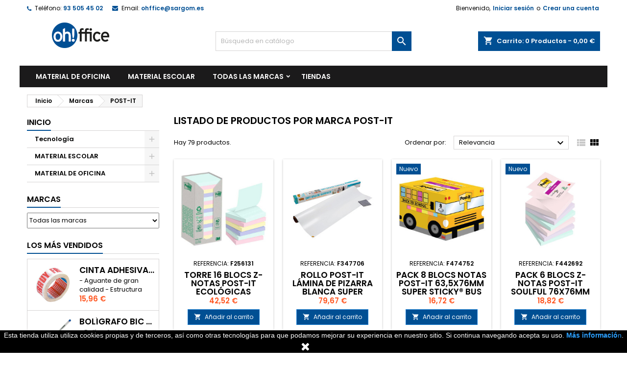

--- FILE ---
content_type: text/html; charset=utf-8
request_url: https://ohffice.es/brand/109-post-it
body_size: 83538
content:
<!doctype html>
<html lang="es">

  <head>
    
      
  <meta charset="utf-8">


  <meta http-equiv="x-ua-compatible" content="ie=edge">



  <title>POST-IT</title>
  <meta name="description" content="">
  <meta name="keywords" content="">
    
  
        




  <meta name="viewport" content="width=device-width, initial-scale=1">



  <link rel="icon" type="image/vnd.microsoft.icon" href="https://ohffice.es/img/favicon.ico?1633940280">
  <link rel="shortcut icon" type="image/x-icon" href="https://ohffice.es/img/favicon.ico?1633940280">



  
<link rel="font" rel="preload" as="font" type="font/woff2" crossorigin href="https://ohffice.es/themes/AngarTheme/assets/css/fonts/material_icons.woff2"/>
<link rel="font" rel="preload" as="font" type="font/woff2" crossorigin href="https://ohffice.es/themes/AngarTheme/assets/css/fonts/fontawesome-webfont.woff2?v=4.7.0"/>

  <link rel="stylesheet" rel="preload" as="style" href="https://ohffice.es/themes/AngarTheme/assets/css/theme.css" media="all" />
  <link rel="stylesheet" rel="preload" as="style" href="https://ohffice.es/themes/AngarTheme/assets/css/libs/jquery.bxslider.css" media="all" />
  <link rel="stylesheet" rel="preload" as="style" href="https://ohffice.es/themes/AngarTheme/assets/css/font-awesome.css" media="all" />
  <link rel="stylesheet" rel="preload" as="style" href="https://ohffice.es/themes/AngarTheme/assets/css/angartheme.css" media="all" />
  <link rel="stylesheet" rel="preload" as="style" href="https://ohffice.es/themes/AngarTheme/assets/css/home_modyficators.css" media="all" />
  <link rel="stylesheet" rel="preload" as="style" href="https://ohffice.es/themes/AngarTheme/assets/css/rwd.css" media="all" />
  <link rel="stylesheet" rel="preload" as="style" href="https://ohffice.es/themes/AngarTheme/assets/css/black.css" media="all" />
  <link rel="stylesheet" rel="preload" as="style" href="https://ohffice.es/modules/blockreassurance/views/dist/front.css" media="all" />
  <link rel="stylesheet" rel="preload" as="style" href="https://ohffice.es/modules/paypal/views/css/paypal_fo.css" media="all" />
  <link rel="stylesheet" rel="preload" as="style" href="https://ohffice.es/modules/paytpv/views/css/payment.css" media="all" />
  <link rel="stylesheet" rel="preload" as="style" href="https://ohffice.es/modules/paytpv/views/css/fullscreen.css" media="all" />
  <link rel="stylesheet" rel="preload" as="style" href="https://ohffice.es/modules/angarbanners/views/css/hooks.css" media="all" />
  <link rel="stylesheet" rel="preload" as="style" href="https://ohffice.es/modules/angarcmsdesc/views/css/angarcmsdesc.css" media="all" />
  <link rel="stylesheet" rel="preload" as="style" href="https://ohffice.es/modules/angarcmsinfo/views/css/angarcmsinfo.css" media="all" />
  <link rel="stylesheet" rel="preload" as="style" href="https://ohffice.es/modules/angarhomecat/views/css/at_homecat.css" media="all" />
  <link rel="stylesheet" rel="preload" as="style" href="https://ohffice.es/modules/angarparallax/views/css/at_parallax.css" media="all" />
  <link rel="stylesheet" rel="preload" as="style" href="https://ohffice.es/modules/angarslider/views/css/angarslider.css" media="all" />
  <link rel="stylesheet" rel="preload" as="style" href="https://ohffice.es/modules/angarscrolltop/views/css/angarscrolltop.css" media="all" />
  <link rel="stylesheet" rel="preload" as="style" href="https://ohffice.es/js/jquery/ui/themes/base/minified/jquery-ui.min.css" media="all" />
  <link rel="stylesheet" rel="preload" as="style" href="https://ohffice.es/js/jquery/ui/themes/base/minified/jquery.ui.theme.min.css" media="all" />
  <link rel="stylesheet" rel="preload" as="style" href="https://ohffice.es/js/jquery/plugins/growl/jquery.growl.css" media="all" />
  <link rel="stylesheet" rel="preload" as="style" href="https://ohffice.es/js/jquery/plugins/fancybox/jquery.fancybox.css" media="all" />
  <link rel="stylesheet" rel="preload" as="style" href="https://ohffice.es/themes/AngarTheme/assets/css/custom.css" media="all" />


  <link rel="stylesheet" href="https://ohffice.es/themes/AngarTheme/assets/css/theme.css" type="text/css" media="all">
  <link rel="stylesheet" href="https://ohffice.es/themes/AngarTheme/assets/css/libs/jquery.bxslider.css" type="text/css" media="all">
  <link rel="stylesheet" href="https://ohffice.es/themes/AngarTheme/assets/css/font-awesome.css" type="text/css" media="all">
  <link rel="stylesheet" href="https://ohffice.es/themes/AngarTheme/assets/css/angartheme.css" type="text/css" media="all">
  <link rel="stylesheet" href="https://ohffice.es/themes/AngarTheme/assets/css/home_modyficators.css" type="text/css" media="all">
  <link rel="stylesheet" href="https://ohffice.es/themes/AngarTheme/assets/css/rwd.css" type="text/css" media="all">
  <link rel="stylesheet" href="https://ohffice.es/themes/AngarTheme/assets/css/black.css" type="text/css" media="all">
  <link rel="stylesheet" href="https://ohffice.es/modules/blockreassurance/views/dist/front.css" type="text/css" media="all">
  <link rel="stylesheet" href="https://ohffice.es/modules/paypal/views/css/paypal_fo.css" type="text/css" media="all">
  <link rel="stylesheet" href="https://ohffice.es/modules/paytpv/views/css/payment.css" type="text/css" media="all">
  <link rel="stylesheet" href="https://ohffice.es/modules/paytpv/views/css/fullscreen.css" type="text/css" media="all">
  <link rel="stylesheet" href="https://ohffice.es/modules/angarbanners/views/css/hooks.css" type="text/css" media="all">
  <link rel="stylesheet" href="https://ohffice.es/modules/angarcmsdesc/views/css/angarcmsdesc.css" type="text/css" media="all">
  <link rel="stylesheet" href="https://ohffice.es/modules/angarcmsinfo/views/css/angarcmsinfo.css" type="text/css" media="all">
  <link rel="stylesheet" href="https://ohffice.es/modules/angarhomecat/views/css/at_homecat.css" type="text/css" media="all">
  <link rel="stylesheet" href="https://ohffice.es/modules/angarparallax/views/css/at_parallax.css" type="text/css" media="all">
  <link rel="stylesheet" href="https://ohffice.es/modules/angarslider/views/css/angarslider.css" type="text/css" media="all">
  <link rel="stylesheet" href="https://ohffice.es/modules/angarscrolltop/views/css/angarscrolltop.css" type="text/css" media="all">
  <link rel="stylesheet" href="https://ohffice.es/js/jquery/ui/themes/base/minified/jquery-ui.min.css" type="text/css" media="all">
  <link rel="stylesheet" href="https://ohffice.es/js/jquery/ui/themes/base/minified/jquery.ui.theme.min.css" type="text/css" media="all">
  <link rel="stylesheet" href="https://ohffice.es/js/jquery/plugins/growl/jquery.growl.css" type="text/css" media="all">
  <link rel="stylesheet" href="https://ohffice.es/js/jquery/plugins/fancybox/jquery.fancybox.css" type="text/css" media="all">
  <link rel="stylesheet" href="https://ohffice.es/themes/AngarTheme/assets/css/custom.css" type="text/css" media="all">


<link rel="stylesheet" rel="preload" as="style" href="https://fonts.googleapis.com/css?family=Poppins:400,600&amp;subset=latin,latin-ext&display=block" type="text/css" media="all" />


  

  <script type="text/javascript">
        var prestashop = {"cart":{"products":[],"totals":{"total":{"type":"total","label":"Total","amount":0,"value":"0,00\u00a0\u20ac"},"total_including_tax":{"type":"total","label":"Total (impuestos incl.)","amount":0,"value":"0,00\u00a0\u20ac"},"total_excluding_tax":{"type":"total","label":"Total (impuestos excl.)","amount":0,"value":"0,00\u00a0\u20ac"}},"subtotals":{"products":{"type":"products","label":"Subtotal","amount":0,"value":"0,00\u00a0\u20ac"},"discounts":null,"shipping":{"type":"shipping","label":"Transporte","amount":0,"value":""},"tax":null},"products_count":0,"summary_string":"0 art\u00edculos","vouchers":{"allowed":0,"added":[]},"discounts":[],"minimalPurchase":0,"minimalPurchaseRequired":""},"currency":{"name":"Euro","iso_code":"EUR","iso_code_num":"978","sign":"\u20ac"},"customer":{"lastname":null,"firstname":null,"email":null,"birthday":null,"newsletter":null,"newsletter_date_add":null,"optin":null,"website":null,"company":null,"siret":null,"ape":null,"is_logged":false,"gender":{"type":null,"name":null},"addresses":[]},"language":{"name":"Espa\u00f1ol (Spanish)","iso_code":"es","locale":"es-ES","language_code":"es","is_rtl":"0","date_format_lite":"d\/m\/Y","date_format_full":"d\/m\/Y H:i:s","id":1},"page":{"title":"","canonical":null,"meta":{"title":"POST-IT","description":"","keywords":"","robots":"index"},"page_name":"manufacturer","body_classes":{"lang-es":true,"lang-rtl":false,"country-ES":true,"currency-EUR":true,"layout-left-column":true,"page-manufacturer":true,"tax-display-enabled":true},"admin_notifications":[]},"shop":{"name":"Ohffice.es","logo":"https:\/\/ohffice.es\/img\/presashop-logo-1633939566.jpg","stores_icon":"https:\/\/ohffice.es\/img\/logo_stores.png","favicon":"https:\/\/ohffice.es\/img\/favicon.ico"},"urls":{"base_url":"https:\/\/ohffice.es\/","current_url":"https:\/\/ohffice.es\/brand\/109-post-it","shop_domain_url":"https:\/\/ohffice.es","img_ps_url":"https:\/\/ohffice.es\/img\/","img_cat_url":"https:\/\/ohffice.es\/img\/c\/","img_lang_url":"https:\/\/ohffice.es\/img\/l\/","img_prod_url":"https:\/\/ohffice.es\/img\/p\/","img_manu_url":"https:\/\/ohffice.es\/img\/m\/","img_sup_url":"https:\/\/ohffice.es\/img\/su\/","img_ship_url":"https:\/\/ohffice.es\/img\/s\/","img_store_url":"https:\/\/ohffice.es\/img\/st\/","img_col_url":"https:\/\/ohffice.es\/img\/co\/","img_url":"https:\/\/ohffice.es\/themes\/AngarTheme\/assets\/img\/","css_url":"https:\/\/ohffice.es\/themes\/AngarTheme\/assets\/css\/","js_url":"https:\/\/ohffice.es\/themes\/AngarTheme\/assets\/js\/","pic_url":"https:\/\/ohffice.es\/upload\/","pages":{"address":"https:\/\/ohffice.es\/direccion","addresses":"https:\/\/ohffice.es\/direcciones","authentication":"https:\/\/ohffice.es\/iniciar-sesion","cart":"https:\/\/ohffice.es\/carrito","category":"https:\/\/ohffice.es\/index.php?controller=category","cms":"https:\/\/ohffice.es\/index.php?controller=cms","contact":"https:\/\/ohffice.es\/contactenos","discount":"https:\/\/ohffice.es\/descuento","guest_tracking":"https:\/\/ohffice.es\/seguimiento-pedido-invitado","history":"https:\/\/ohffice.es\/historial-compra","identity":"https:\/\/ohffice.es\/datos-personales","index":"https:\/\/ohffice.es\/","my_account":"https:\/\/ohffice.es\/mi-cuenta","order_confirmation":"https:\/\/ohffice.es\/confirmacion-pedido","order_detail":"https:\/\/ohffice.es\/index.php?controller=order-detail","order_follow":"https:\/\/ohffice.es\/seguimiento-pedido","order":"https:\/\/ohffice.es\/pedido","order_return":"https:\/\/ohffice.es\/index.php?controller=order-return","order_slip":"https:\/\/ohffice.es\/facturas-abono","pagenotfound":"https:\/\/ohffice.es\/pagina-no-encontrada","password":"https:\/\/ohffice.es\/recuperar-contrase\u00f1a","pdf_invoice":"https:\/\/ohffice.es\/index.php?controller=pdf-invoice","pdf_order_return":"https:\/\/ohffice.es\/index.php?controller=pdf-order-return","pdf_order_slip":"https:\/\/ohffice.es\/index.php?controller=pdf-order-slip","prices_drop":"https:\/\/ohffice.es\/productos-rebajados","product":"https:\/\/ohffice.es\/index.php?controller=product","search":"https:\/\/ohffice.es\/busqueda","sitemap":"https:\/\/ohffice.es\/mapa del sitio","stores":"https:\/\/ohffice.es\/tiendas","supplier":"https:\/\/ohffice.es\/proveedor","register":"https:\/\/ohffice.es\/iniciar-sesion?create_account=1","order_login":"https:\/\/ohffice.es\/pedido?login=1"},"alternative_langs":[],"theme_assets":"\/themes\/AngarTheme\/assets\/","actions":{"logout":"https:\/\/ohffice.es\/?mylogout="},"no_picture_image":{"bySize":{"small_default":{"url":"https:\/\/ohffice.es\/img\/p\/es-default-small_default.jpg","width":98,"height":98},"cart_default":{"url":"https:\/\/ohffice.es\/img\/p\/es-default-cart_default.jpg","width":125,"height":125},"home_default":{"url":"https:\/\/ohffice.es\/img\/p\/es-default-home_default.jpg","width":259,"height":259},"medium_default":{"url":"https:\/\/ohffice.es\/img\/p\/es-default-medium_default.jpg","width":452,"height":452},"large_default":{"url":"https:\/\/ohffice.es\/img\/p\/es-default-large_default.jpg","width":800,"height":800}},"small":{"url":"https:\/\/ohffice.es\/img\/p\/es-default-small_default.jpg","width":98,"height":98},"medium":{"url":"https:\/\/ohffice.es\/img\/p\/es-default-home_default.jpg","width":259,"height":259},"large":{"url":"https:\/\/ohffice.es\/img\/p\/es-default-large_default.jpg","width":800,"height":800},"legend":""}},"configuration":{"display_taxes_label":true,"display_prices_tax_incl":true,"is_catalog":false,"show_prices":true,"opt_in":{"partner":false},"quantity_discount":{"type":"discount","label":"Descuento unitario"},"voucher_enabled":0,"return_enabled":0},"field_required":[],"breadcrumb":{"links":[{"title":"Inicio","url":"https:\/\/ohffice.es\/"},{"title":"Marcas","url":"https:\/\/ohffice.es\/brands"},{"title":"POST-IT","url":"https:\/\/ohffice.es\/brand\/109-post-it"}],"count":3},"link":{"protocol_link":"https:\/\/","protocol_content":"https:\/\/"},"time":1769204028,"static_token":"9c0920bb72ebb726eb27935f12ae50c5","token":"da8bce8756330df6d26cdc58310efdc4","debug":false};
        var psemailsubscription_subscription = "https:\/\/ohffice.es\/module\/ps_emailsubscription\/subscription";
        var psr_icon_color = "#004F93";
      </script>



  
<style type="text/css">
body {
background-color: #ffffff;
font-family: "Poppins", Arial, Helvetica, sans-serif;
}

.products .product-miniature .product-title {
height: 48px;
}

.products .product-miniature .product-title a {
font-size: 17px;
line-height: 17px;
}

#content-wrapper .products .product-miniature .product-desc {
height: 70px;
}

@media (min-width: 991px) {
#home_categories ul li .cat-container {
min-height: 35px;
}
}

@media (min-width: 768px) {
#_desktop_logo {
padding-top: 12px;
padding-bottom: 0px;
}
}

nav.header-nav {
background: #ffffff;
}

nav.header-nav,
.header_sep2 #contact-link span.shop-phone,
.header_sep2 #contact-link span.shop-phone.shop-tel,
.header_sep2 #contact-link span.shop-phone:last-child,
.header_sep2 .lang_currency_top,
.header_sep2 .lang_currency_top:last-child,
.header_sep2 #_desktop_currency_selector,
.header_sep2 #_desktop_language_selector,
.header_sep2 #_desktop_user_info {
border-color: #d6d4d4;
}

#contact-link,
#contact-link a,
.lang_currency_top span.lang_currency_text,
.lang_currency_top .dropdown i.expand-more,
nav.header-nav .user-info span,
nav.header-nav .user-info a.logout,
#languages-block-top div.current,
nav.header-nav a{
color: #000000;
}

#contact-link span.shop-phone strong,
#contact-link span.shop-phone strong a,
.lang_currency_top span.expand-more,
nav.header-nav .user-info a.account {
color: #004f94;
}

#contact-link span.shop-phone i {
color: #004f94;
}

.header-top {
background: #ffffff;
}

div#search_widget form button[type=submit] {
background: #004f93;
color: #ffffff;
}

div#search_widget form button[type=submit]:hover {
background: #004f93;
color: #ffffff;
}


#header div#_desktop_cart .blockcart .header {
background: #004f93;
}

#header div#_desktop_cart .blockcart .header a.cart_link {
color: #ffffff;
}


#homepage-slider .bx-wrapper .bx-pager.bx-default-pager a:hover,
#homepage-slider .bx-wrapper .bx-pager.bx-default-pager a.active{
background: #004f93;
}

div#rwd_menu {
background: #1b1a1b;
}

div#rwd_menu,
div#rwd_menu a {
color: #ffffff;
}

div#rwd_menu,
div#rwd_menu .rwd_menu_item,
div#rwd_menu .rwd_menu_item:first-child {
border-color: #363636;
}

div#rwd_menu .rwd_menu_item:hover,
div#rwd_menu .rwd_menu_item:focus,
div#rwd_menu .rwd_menu_item a:hover,
div#rwd_menu .rwd_menu_item a:focus {
color: #ffffff;
background: #004f93;
}

#mobile_top_menu_wrapper2 .top-menu li a:hover,
.rwd_menu_open ul.user_info li a:hover {
background: #004f93;
color: #ffffff;
}

#_desktop_top_menu{
background: #1b1a1b;
}

#_desktop_top_menu,
#_desktop_top_menu > ul > li,
.menu_sep1 #_desktop_top_menu > ul > li,
.menu_sep1 #_desktop_top_menu > ul > li:last-child,
.menu_sep2 #_desktop_top_menu,
.menu_sep2 #_desktop_top_menu > ul > li,
.menu_sep2 #_desktop_top_menu > ul > li:last-child,
.menu_sep3 #_desktop_top_menu,
.menu_sep4 #_desktop_top_menu,
.menu_sep5 #_desktop_top_menu,
.menu_sep6 #_desktop_top_menu {
border-color: #363636;
}

#_desktop_top_menu > ul > li > a {
color: #ffffff;
}

#_desktop_top_menu > ul > li:hover > a {
color: #ffffff;
background: #004f93;
}

.submenu1 #_desktop_top_menu .popover.sub-menu ul.top-menu li a:hover {
background: #004f93;
color: #ffffff;
}

#home_categories .homecat_title span {
border-color: #004f93;
}

#home_categories ul li .homecat_name span {
background: #004f93;
}

#home_categories ul li a.view_more {
background: #004f93;
color: #ffffff;
border-color: #004f93;
}

#home_categories ul li a.view_more:hover {
background: #1b1a1b;
color: #ffffff;
border-color: #1b1a1b;
}

.columns .text-uppercase a,
.columns .text-uppercase span,
.columns div#_desktop_cart .cart_index_title a,
#home_man_product .catprod_title a span {
border-color: #004f93;
}

#index .tabs ul.nav-tabs li.nav-item a.active,
#index .tabs ul.nav-tabs li.nav-item a:hover,
.index_title a,
.index_title span {
border-color: #004f93;
}

a.product-flags-plist span.product-flag.new,
#home_cat_product a.product-flags-plist span.product-flag.new,
#product #content .product-flags li,
#product #content .product-flags .product-flag.new {
background: #004f93;
}

.products .product-miniature .product-title a,
#home_cat_product ul li .right-block .name_block a {
color: #000000;
}

.products .product-miniature span.price,
#home_cat_product ul li .product-price-and-shipping .price,
.ui-widget .search_right span.search_price {
color: #ff5722;
}

.button-container .add-to-cart:hover,
#subcart .cart-buttons .viewcart:hover {
background: #282828;
color: #ffffff;
border-color: #282828;
}

.button-container .add-to-cart,
.button-container .add-to-cart:disabled,
#subcart .cart-buttons .viewcart {
background: #004f93;
color: #ffffff;
border-color: #1b82d6;
}

#home_cat_product .catprod_title span {
border-color: #004f93;
}

#home_man .man_title span {
border-color: #004f93;
}

div#angarinfo_block .icon_cms {
color: #004f93;
}

.footer-container {
background: #1b1a1b;
}

.footer-container,
.footer-container .h3,
.footer-container .links .title,
.row.social_footer {
border-color: #363636;
}

.footer-container .h3 span,
.footer-container .h3 a,
.footer-container .links .title span.h3,
.footer-container .links .title a.h3 {
border-color: #004f93;
}

.footer-container,
.footer-container .h3,
.footer-container .links .title .h3,
.footer-container a,
.footer-container li a,
.footer-container .links ul>li a {
color: #ffffff;
}

.block_newsletter .btn-newsletter {
background: #004f93;
color: #ffffff;
}

.block_newsletter .btn-newsletter:hover {
background: #004f93;
color: #ffffff;
}

.footer-container .bottom-footer {
background: #1b1a1b;
border-color: #363636;
color: #ffffff;
}

.product-prices .current-price span.price {
color: #ff5722;
}

.product-add-to-cart button.btn.add-to-cart:hover {
background: #282828;
color: #ffffff;
border-color: #282828;
}

.product-add-to-cart button.btn.add-to-cart,
.product-add-to-cart button.btn.add-to-cart:disabled {
background: #1b82d6;
color: #ffffff;
border-color: #1b82d6;
}

#product .tabs ul.nav-tabs li.nav-item a.active,
#product .tabs ul.nav-tabs li.nav-item a:hover,
#product .index_title span,
.page-product-heading span,
body #product-comments-list-header .comments-nb {
border-color: ;
}

body .btn-primary:hover {
background: #0088d2;
color: #ffffff;
border-color: #0088d2;
}

body .btn-primary,
body .btn-primary.disabled,
body .btn-primary:disabled,
body .btn-primary.disabled:hover {
background: #0088d2;
color: #ffffff;
border-color: #0088d2;
}

body .btn-secondary:hover {
background: #eeeeee;
color: #000000;
border-color: #d8d8d8;
}

body .btn-secondary,
body .btn-secondary.disabled,
body .btn-secondary:disabled,
body .btn-secondary.disabled:hover {
background: #f6f6f6;
color: #000000;
border-color: #d8d8d8;
}

.form-control:focus, .input-group.focus {
border-color: #dbdbdb;
outline-color: #dbdbdb;
}

body .pagination .page-list .current a,
body .pagination .page-list a:hover,
body .pagination .page-list .current a.disabled,
body .pagination .page-list .current a.disabled:hover {
color: #004f93;
}

.page-my-account #content .links a:hover i {
color: #004f93;
}

#scroll_top {
background: #0088d2;
color: #ffffff;
}

#scroll_top:hover,
#scroll_top:focus {
background: #1b1a1b;
color: #ffffff;
}

</style>
<script type="text/javascript">
	(window.gaDevIds=window.gaDevIds||[]).push('d6YPbH');
	(function(i,s,o,g,r,a,m){i['GoogleAnalyticsObject']=r;i[r]=i[r]||function(){
	(i[r].q=i[r].q||[]).push(arguments)},i[r].l=1*new Date();a=s.createElement(o),
	m=s.getElementsByTagName(o)[0];a.async=1;a.src=g;m.parentNode.insertBefore(a,m)
	})(window,document,'script','https://www.google-analytics.com/analytics.js','ga');

            ga('create', '66799884', 'auto');
                        ga('send', 'pageview');
    
    ga('require', 'ec');
</script>


<script>
    
    function setcook() {
        var nazwa = 'cookie_ue';
        var wartosc = '1';
        var expire = new Date();
        expire.setMonth(expire.getMonth() + 12);
        document.cookie = nazwa + "=" + escape(wartosc) + ";path=/;" + ((expire == null) ? "" : ("; expires=" + expire.toGMTString()))
    }

    
        

    
        
        function closeUeNotify() {
                        $('#cookieNotice').animate(
                    {bottom: '-200px'},
                    2500, function () {
                        $('#cookieNotice').hide();
                    });
            setcook();
                    }
    
        
    
</script>
<style>
    
    .closeFontAwesome:before {
        content: "\f00d";
        font-family: "FontAwesome";
        display: inline-block;
        font-size: 23px;
        line-height: 23px;
        color: #FFFFFF;
        padding-right: 15px;
        cursor: pointer;
    }

    .closeButtonNormal {
         display: inline-block; margin:5px; 
        text-align: center;
        padding: 2px 5px;
        border-radius: 2px;
        color: #FFFFFF;
        background: #FFFFFF;
        cursor: pointer;
    }

    #cookieNotice p {
        margin: 0px;
        padding: 0px;
    }


    #cookieNoticeContent {
        
                    padding:0px;
                
    }

    
</style>
    <link href="//maxcdn.bootstrapcdn.com/font-awesome/4.6.3/css/font-awesome.min.css" rel="stylesheet" type="text/css"/>
<div id="cookieNotice" style=" width: 100%; position: fixed; bottom:0px; box-shadow: 0px 0 10px 0 #FFFFFF; background: #000000; z-index: 9999; font-size: 14px; line-height: 1.3em; font-family: arial; left: 0px; text-align:center; color:#FFF; opacity: 10 ">
    <div id="cookieNoticeContent" style="position:relative; margin:auto; width:100%; display:block;">
        <table style="width:100%;">
            <tr>
                        <td style="text-align:center;">
                <span>Esta tienda utiliza utiliza cookies propias y de terceros, así como otras tecnologías para que podamos mejorar su experiencia en nuestro sitio. Si continua navegando acepta su uso. </span><span style="color:#2c9ffd;"><a href="https://ohffice.es/content/7-politica-de-privacidad"><span style="color:#2c9ffd;"><strong>Más informació</strong>n</span></a></span><span>.</span>
            </td>
                        </tr>
            <tr>
                                    <td style="width:80px; vertical-align:middle; padding-right:20px; text-align:center;">
                                                    <span class="closeFontAwesome" onclick="closeUeNotify()"></span>
                                            </td>
                            </tr>
        </table>
    </div>
</div>



    
  </head>

  <body id="manufacturer" class="lang-es country-es currency-eur layout-left-column page-manufacturer tax-display-enabled  ps_177
	no_bg #ffffff bg_attatchment_fixed bg_position_tl bg_repeat_no bg_size_initial slider_position_column slider_controls_black banners_top2 banners_top_tablets2 banners_top_phones2 banners_bottom2 banners_bottom_tablets0 banners_bottom_phones0 submenu1 pl_1col_qty_4 pl_2col_qty_4 pl_3col_qty_2 pl_1col_qty_bigtablets_2 pl_2col_qty_bigtablets_2 pl_3col_qty_bigtablets_2 pl_1col_qty_tablets_2 pl_1col_qty_phones_1 home_tabs1 pl_border_type2 48 17 17 pl_button_icon_no pl_button_qty2 pl_desc_yes pl_reviews_yes pl_availability_no  hide_reference_no hide_reassurance_yes product_tabs1    menu_sep0 header_sep0 slider_boxed feat_cat_style2 feat_cat2 feat_cat_bigtablets0 feat_cat_tablets0 feat_cat_phones0 all_products_yes pl_colors_yes newsletter_info_no stickycart_yes stickymenu_yes homeicon_yes pl_man_yes product_hide_man_yes  pl_ref_no  mainfont_Poppins bg_white standard_carusele not_logged  ">

    
      
    

    <main>
      
              

      <header id="header">
        
          


  <div class="header-banner">
    
  </div>



  <nav class="header-nav">
    <div class="container">
      <div class="row">
          <div class="col-md-12 col-xs-12">
            <div id="_desktop_contact_link">
  <div id="contact-link">

			<span class="shop-phone contact_link">
			<a href="https://ohffice.es/contactenos">Contacto</a>
		</span>
	
			<span class="shop-phone shop-tel">
			<i class="fa fa-phone"></i>
			<span class="shop-phone_text">Teléfono:</span>
			<strong><a href="tel:93 505 45 02">93 505 45 02</a></strong>
		</span>
	
			<span class="shop-phone shop-email">
			<i class="fa fa-envelope"></i>
			<span class="shop-phone_text">Email:</span>
			<strong><a href="&#109;&#97;&#105;&#108;&#116;&#111;&#58;%6f%68%66%66%69%63%65@%73%61%72%67%6f%6d.%65%73" >&#x6f;&#x68;&#x66;&#x66;&#x69;&#x63;&#x65;&#x40;&#x73;&#x61;&#x72;&#x67;&#x6f;&#x6d;&#x2e;&#x65;&#x73;</a></strong>
		</span>
	

  </div>
</div>


            <div id="_desktop_user_info">
  <div class="user-info">


	<ul class="user_info hidden-md-up">

		
			<li><a href="https://ohffice.es/mi-cuenta" title="Acceda a su cuenta de cliente" rel="nofollow">Iniciar sesión</a></li>
			<li><a href="https://ohffice.es/iniciar-sesion?create_account=1" title="Acceda a su cuenta de cliente" rel="nofollow">Crear una cuenta</a></li>

		
	</ul>


	<div class="hidden-sm-down">
		<span class="welcome">Bienvenido,</span>
					<a class="account" href="https://ohffice.es/mi-cuenta" title="Acceda a su cuenta de cliente" rel="nofollow">Iniciar sesión</a>

			<span class="or">o</span>

			<a class="account" href="https://ohffice.es/iniciar-sesion?create_account=1" title="Acceda a su cuenta de cliente" rel="nofollow">Crear una cuenta</a>
			</div>


  </div>
</div>
          </div>
      </div>
    </div>
  </nav>



  <div class="header-top">
    <div class="container">
	  <div class="row">
        <div class="col-md-4 hidden-sm-down2" id="_desktop_logo">
                            <a href="https://ohffice.es/">
                  <img class="logo img-responsive" src="https://ohffice.es/img/presashop-logo-1633939566.jpg" alt="Ohffice.es">
                </a>
                    </div>
		
<div id="_desktop_cart">

	<div class="cart_top">

		<div class="blockcart cart-preview inactive" data-refresh-url="//ohffice.es/module/ps_shoppingcart/ajax">
			<div class="header">
			
				<div class="cart_index_title">
					<a class="cart_link" rel="nofollow" href="//ohffice.es/carrito?action=show">
						<i class="material-icons shopping-cart">shopping_cart</i>
						<span class="hidden-sm-down cart_title">Carrito:</span>
						<span class="cart-products-count">
							0<span> Productos - 0,00 €</span>
						</span>
					</a>
				</div>


				<div id="subcart">

					<ul class="cart_products">

											<li>No hay más artículos en su carrito</li>
					
										</ul>

					<ul class="cart-subtotals">

				
						<li>
							<span class="text">Transporte</span>
							<span class="value"></span>
							<span class="clearfix"></span>
						</li>

						<li>
							<span class="text">Total</span>
							<span class="value">0,00 €</span>
							<span class="clearfix"></span>
						</li>

					</ul>

					<div class="cart-buttons">
						<a class="btn btn-primary viewcart" href="//ohffice.es/carrito?action=show">Confirmar <i class="material-icons">&#xE315;</i></a>
											</div>

				</div>

			</div>
		</div>

	</div>

</div>


<!-- Block search module TOP -->
<div id="_desktop_search_widget" class="col-lg-4 col-md-4 col-sm-12 search-widget hidden-sm-down ">
	<div id="search_widget" data-search-controller-url="//ohffice.es/busqueda">
		<form method="get" action="//ohffice.es/busqueda">
			<input type="hidden" name="controller" value="search">
			<input type="text" name="s" value="" placeholder="Búsqueda en catálogo" aria-label="Buscar">
			<button type="submit">
				<i class="material-icons search">&#xE8B6;</i>
				<span class="hidden-xl-down">Buscar</span>
			</button>
		</form>
	</div>
</div>
<!-- /Block search module TOP -->


<div class="menu js-top-menu position-static hidden-sm-down" id="_desktop_top_menu">
    

      <ul class="top-menu container" id="top-menu" data-depth="0">

					<li class="home_icon"><a href="https://ohffice.es/"><i class="icon-home"></i><span>Inicio</span></a></li>
		
	    
							<li class="link" id="lnk-material-de-oficina">
								  <a
					class="dropdown-item"
					href="https://ohffice.es/3-material-de-oficina" data-depth="0"
									  >
										MATERIAL DE OFICINA
				  </a>
				  				</li>
							<li class="link" id="lnk-material-escolar">
								  <a
					class="dropdown-item"
					href="https://ohffice.es/6-material-escolar" data-depth="0"
									  >
										MATERIAL ESCOLAR
				  </a>
				  				</li>
							<li class="manufacturers" id="manufacturers">
								  <a
					class="dropdown-item sf-with-ul"
					href="https://ohffice.es/brands" data-depth="0"
									  >
										  					  					  <span class="float-xs-right hidden-md-up">
						<span data-target="#top_sub_menu_49187" data-toggle="collapse" class="navbar-toggler collapse-icons">
						  <i class="material-icons add">&#xE313;</i>
						  <i class="material-icons remove">&#xE316;</i>
						</span>
					  </span>
										Todas las marcas
				  </a>
				  				  <div  class="popover sub-menu js-sub-menu collapse" id="top_sub_menu_49187">
					

      <ul class="top-menu container"  data-depth="1">

		
	    
							<li class="manufacturer" id="manufacturer-834">
								  <a
					class="dropdown-item dropdown-submenu"
					href="https://ohffice.es/brand/834-10pos" data-depth="1"
									  >
										10POS
				  </a>
				  				</li>
							<li class="manufacturer" id="manufacturer-550">
								  <a
					class="dropdown-item dropdown-submenu"
					href="https://ohffice.es/brand/550-1life" data-depth="1"
									  >
										1LIFE
				  </a>
				  				</li>
							<li class="manufacturer" id="manufacturer-475">
								  <a
					class="dropdown-item dropdown-submenu"
					href="https://ohffice.es/brand/475-2-power" data-depth="1"
									  >
										2-POWER
				  </a>
				  				</li>
							<li class="manufacturer" id="manufacturer-521">
								  <a
					class="dropdown-item dropdown-submenu"
					href="https://ohffice.es/brand/521-3dconnexion" data-depth="1"
									  >
										3DCONNEXION
				  </a>
				  				</li>
							<li class="manufacturer" id="manufacturer-472">
								  <a
					class="dropdown-item dropdown-submenu"
					href="https://ohffice.es/brand/472-3free" data-depth="1"
									  >
										3FREE
				  </a>
				  				</li>
							<li class="manufacturer" id="manufacturer-384">
								  <a
					class="dropdown-item dropdown-submenu"
					href="https://ohffice.es/brand/384-3go" data-depth="1"
									  >
										3GO
				  </a>
				  				</li>
							<li class="manufacturer" id="manufacturer-4">
								  <a
					class="dropdown-item dropdown-submenu"
					href="https://ohffice.es/brand/4-3l" data-depth="1"
									  >
										3L
				  </a>
				  				</li>
							<li class="manufacturer" id="manufacturer-837">
								  <a
					class="dropdown-item dropdown-submenu"
					href="https://ohffice.es/brand/837-3l-internacional" data-depth="1"
									  >
										3L INTERNACIONAL
				  </a>
				  				</li>
							<li class="manufacturer" id="manufacturer-37">
								  <a
					class="dropdown-item dropdown-submenu"
					href="https://ohffice.es/brand/37-3l-office" data-depth="1"
									  >
										3L OFFICE
				  </a>
				  				</li>
							<li class="manufacturer" id="manufacturer-195">
								  <a
					class="dropdown-item dropdown-submenu"
					href="https://ohffice.es/brand/195-3m" data-depth="1"
									  >
										3M
				  </a>
				  				</li>
							<li class="manufacturer" id="manufacturer-193">
								  <a
					class="dropdown-item dropdown-submenu"
					href="https://ohffice.es/brand/193-a-series" data-depth="1"
									  >
										A - SERIES
				  </a>
				  				</li>
							<li class="manufacturer" id="manufacturer-191">
								  <a
					class="dropdown-item dropdown-submenu"
					href="https://ohffice.es/brand/191-a-series-papel" data-depth="1"
									  >
										A - SERIES PAPEL
				  </a>
				  				</li>
							<li class="manufacturer" id="manufacturer-1142">
								  <a
					class="dropdown-item dropdown-submenu"
					href="https://ohffice.es/brand/1142-abkoncore" data-depth="1"
									  >
										ABKONCORE
				  </a>
				  				</li>
							<li class="manufacturer" id="manufacturer-523">
								  <a
					class="dropdown-item dropdown-submenu"
					href="https://ohffice.es/brand/523-abysm" data-depth="1"
									  >
										ABYSM
				  </a>
				  				</li>
							<li class="manufacturer" id="manufacturer-302">
								  <a
					class="dropdown-item dropdown-submenu"
					href="https://ohffice.es/brand/302-acer" data-depth="1"
									  >
										ACER
				  </a>
				  				</li>
							<li class="manufacturer" id="manufacturer-1167">
								  <a
					class="dropdown-item dropdown-submenu"
					href="https://ohffice.es/brand/1167-acronis" data-depth="1"
									  >
										ACRONIS
				  </a>
				  				</li>
							<li class="manufacturer" id="manufacturer-529">
								  <a
					class="dropdown-item dropdown-submenu"
					href="https://ohffice.es/brand/529-active-key" data-depth="1"
									  >
										ACTIVE KEY
				  </a>
				  				</li>
							<li class="manufacturer" id="manufacturer-1050">
								  <a
					class="dropdown-item dropdown-submenu"
					href="https://ohffice.es/brand/1050-activeon" data-depth="1"
									  >
										ACTIVEON
				  </a>
				  				</li>
							<li class="manufacturer" id="manufacturer-694">
								  <a
					class="dropdown-item dropdown-submenu"
					href="https://ohffice.es/brand/694-activision" data-depth="1"
									  >
										ACTIVISION
				  </a>
				  				</li>
							<li class="manufacturer" id="manufacturer-407">
								  <a
					class="dropdown-item dropdown-submenu"
					href="https://ohffice.es/brand/407-adaptec" data-depth="1"
									  >
										ADAPTEC
				  </a>
				  				</li>
							<li class="manufacturer" id="manufacturer-398">
								  <a
					class="dropdown-item dropdown-submenu"
					href="https://ohffice.es/brand/398-adata" data-depth="1"
									  >
										ADATA
				  </a>
				  				</li>
							<li class="manufacturer" id="manufacturer-117">
								  <a
					class="dropdown-item dropdown-submenu"
					href="https://ohffice.es/brand/117-additio" data-depth="1"
									  >
										ADDITIO
				  </a>
				  				</li>
							<li class="manufacturer" id="manufacturer-599">
								  <a
					class="dropdown-item dropdown-submenu"
					href="https://ohffice.es/brand/599-ads-tec" data-depth="1"
									  >
										ADS-TEC
				  </a>
				  				</li>
							<li class="manufacturer" id="manufacturer-569">
								  <a
					class="dropdown-item dropdown-submenu"
					href="https://ohffice.es/brand/569-advantech" data-depth="1"
									  >
										ADVANTECH
				  </a>
				  				</li>
							<li class="manufacturer" id="manufacturer-1051">
								  <a
					class="dropdown-item dropdown-submenu"
					href="https://ohffice.es/brand/1051-aeg" data-depth="1"
									  >
										AEG
				  </a>
				  				</li>
							<li class="manufacturer" id="manufacturer-835">
								  <a
					class="dropdown-item dropdown-submenu"
					href="https://ohffice.es/brand/835-aeno" data-depth="1"
									  >
										AENO
				  </a>
				  				</li>
							<li class="manufacturer" id="manufacturer-498">
								  <a
					class="dropdown-item dropdown-submenu"
					href="https://ohffice.es/brand/498-aerocool" data-depth="1"
									  >
										AEROCOOL
				  </a>
				  				</li>
							<li class="manufacturer" id="manufacturer-818">
								  <a
					class="dropdown-item dropdown-submenu"
					href="https://ohffice.es/brand/818-ag-neovo" data-depth="1"
									  >
										AG NEOVO
				  </a>
				  				</li>
							<li class="manufacturer" id="manufacturer-911">
								  <a
					class="dropdown-item dropdown-submenu"
					href="https://ohffice.es/brand/911-agfaphoto" data-depth="1"
									  >
										AGFAPHOTO
				  </a>
				  				</li>
							<li class="manufacturer" id="manufacturer-996">
								  <a
					class="dropdown-item dropdown-submenu"
					href="https://ohffice.es/brand/996-agi" data-depth="1"
									  >
										AGI
				  </a>
				  				</li>
							<li class="manufacturer" id="manufacturer-1165">
								  <a
					class="dropdown-item dropdown-submenu"
					href="https://ohffice.es/brand/1165-agm" data-depth="1"
									  >
										AGM
				  </a>
				  				</li>
							<li class="manufacturer" id="manufacturer-973">
								  <a
					class="dropdown-item dropdown-submenu"
					href="https://ohffice.es/brand/973-aion" data-depth="1"
									  >
										AION
				  </a>
				  				</li>
							<li class="manufacturer" id="manufacturer-690">
								  <a
					class="dropdown-item dropdown-submenu"
					href="https://ohffice.es/brand/690-aiptek" data-depth="1"
									  >
										AIPTEK
				  </a>
				  				</li>
							<li class="manufacturer" id="manufacturer-940">
								  <a
					class="dropdown-item dropdown-submenu"
					href="https://ohffice.es/brand/940-air-wick" data-depth="1"
									  >
										AIR WICK
				  </a>
				  				</li>
							<li class="manufacturer" id="manufacturer-147">
								  <a
					class="dropdown-item dropdown-submenu"
					href="https://ohffice.es/brand/147-aironfix" data-depth="1"
									  >
										AIRONFIX
				  </a>
				  				</li>
							<li class="manufacturer" id="manufacturer-573">
								  <a
					class="dropdown-item dropdown-submenu"
					href="https://ohffice.es/brand/573-aisens" data-depth="1"
									  >
										AISENS
				  </a>
				  				</li>
							<li class="manufacturer" id="manufacturer-611">
								  <a
					class="dropdown-item dropdown-submenu"
					href="https://ohffice.es/brand/611-aiten-data" data-depth="1"
									  >
										AITEN DATA
				  </a>
				  				</li>
							<li class="manufacturer" id="manufacturer-666">
								  <a
					class="dropdown-item dropdown-submenu"
					href="https://ohffice.es/brand/666-aiwa" data-depth="1"
									  >
										AIWA
				  </a>
				  				</li>
							<li class="manufacturer" id="manufacturer-890">
								  <a
					class="dropdown-item dropdown-submenu"
					href="https://ohffice.es/brand/890-ajax" data-depth="1"
									  >
										AJAX
				  </a>
				  				</li>
							<li class="manufacturer" id="manufacturer-804">
								  <a
					class="dropdown-item dropdown-submenu"
					href="https://ohffice.es/brand/804-akashi" data-depth="1"
									  >
										AKASHI
				  </a>
				  				</li>
							<li class="manufacturer" id="manufacturer-247">
								  <a
					class="dropdown-item dropdown-submenu"
					href="https://ohffice.es/brand/247-akros" data-depth="1"
									  >
										AKROS
				  </a>
				  				</li>
							<li class="manufacturer" id="manufacturer-927">
								  <a
					class="dropdown-item dropdown-submenu"
					href="https://ohffice.es/brand/927-alba" data-depth="1"
									  >
										ALBA
				  </a>
				  				</li>
							<li class="manufacturer" id="manufacturer-349">
								  <a
					class="dropdown-item dropdown-submenu"
					href="https://ohffice.es/brand/349-alcatel" data-depth="1"
									  >
										ALCATEL
				  </a>
				  				</li>
							<li class="manufacturer" id="manufacturer-563">
								  <a
					class="dropdown-item dropdown-submenu"
					href="https://ohffice.es/brand/563-alcatel-lucent" data-depth="1"
									  >
										ALCATEL-LUCENT
				  </a>
				  				</li>
							<li class="manufacturer" id="manufacturer-1089">
								  <a
					class="dropdown-item dropdown-submenu"
					href="https://ohffice.es/brand/1089-alfa" data-depth="1"
									  >
										ALFA
				  </a>
				  				</li>
							<li class="manufacturer" id="manufacturer-353">
								  <a
					class="dropdown-item dropdown-submenu"
					href="https://ohffice.es/brand/353-allied-telesis" data-depth="1"
									  >
										ALLIED TELESIS
				  </a>
				  				</li>
							<li class="manufacturer" id="manufacturer-870">
								  <a
					class="dropdown-item dropdown-submenu"
					href="https://ohffice.es/brand/870-allocacoc" data-depth="1"
									  >
										ALLOCACOC
				  </a>
				  				</li>
							<li class="manufacturer" id="manufacturer-556">
								  <a
					class="dropdown-item dropdown-submenu"
					href="https://ohffice.es/brand/556-alphacool" data-depth="1"
									  >
										ALPHACOOL
				  </a>
				  				</li>
							<li class="manufacturer" id="manufacturer-171">
								  <a
					class="dropdown-item dropdown-submenu"
					href="https://ohffice.es/brand/171-alpino" data-depth="1"
									  >
										ALPINO
				  </a>
				  				</li>
							<li class="manufacturer" id="manufacturer-1085">
								  <a
					class="dropdown-item dropdown-submenu"
					href="https://ohffice.es/brand/1085-alza" data-depth="1"
									  >
										ALZA
				  </a>
				  				</li>
							<li class="manufacturer" id="manufacturer-245">
								  <a
					class="dropdown-item dropdown-submenu"
					href="https://ohffice.es/brand/245-amaya-sport" data-depth="1"
									  >
										AMAYA SPORT
				  </a>
				  				</li>
							<li class="manufacturer" id="manufacturer-530">
								  <a
					class="dropdown-item dropdown-submenu"
					href="https://ohffice.es/brand/530-amazfit" data-depth="1"
									  >
										AMAZFIT
				  </a>
				  				</li>
							<li class="manufacturer" id="manufacturer-447">
								  <a
					class="dropdown-item dropdown-submenu"
					href="https://ohffice.es/brand/447-amazon" data-depth="1"
									  >
										AMAZON
				  </a>
				  				</li>
							<li class="manufacturer" id="manufacturer-237">
								  <a
					class="dropdown-item dropdown-submenu"
					href="https://ohffice.es/brand/237-ambi-toys" data-depth="1"
									  >
										AMBI TOYS
				  </a>
				  				</li>
							<li class="manufacturer" id="manufacturer-585">
								  <a
					class="dropdown-item dropdown-submenu"
					href="https://ohffice.es/brand/585-amd" data-depth="1"
									  >
										AMD
				  </a>
				  				</li>
							<li class="manufacturer" id="manufacturer-320">
								  <a
					class="dropdown-item dropdown-submenu"
					href="https://ohffice.es/brand/320-american-tourister" data-depth="1"
									  >
										AMERICAN TOURISTER
				  </a>
				  				</li>
							<li class="manufacturer" id="manufacturer-128">
								  <a
					class="dropdown-item dropdown-submenu"
					href="https://ohffice.es/brand/128-amoos" data-depth="1"
									  >
										AMOOS
				  </a>
				  				</li>
							<li class="manufacturer" id="manufacturer-240">
								  <a
					class="dropdown-item dropdown-submenu"
					href="https://ohffice.es/brand/240-andreu-toys" data-depth="1"
									  >
										ANDREU TOYS
				  </a>
				  				</li>
							<li class="manufacturer" id="manufacturer-213">
								  <a
					class="dropdown-item dropdown-submenu"
					href="https://ohffice.es/brand/213-anita-y-su-mundo" data-depth="1"
									  >
										ANITA Y SU MUNDO
				  </a>
				  				</li>
							<li class="manufacturer" id="manufacturer-987">
								  <a
					class="dropdown-item dropdown-submenu"
					href="https://ohffice.es/brand/987-anker" data-depth="1"
									  >
										ANKER
				  </a>
				  				</li>
							<li class="manufacturer" id="manufacturer-1009">
								  <a
					class="dropdown-item dropdown-submenu"
					href="https://ohffice.es/brand/1009-anker-innovations" data-depth="1"
									  >
										ANKER INNOVATIONS
				  </a>
				  				</li>
							<li class="manufacturer" id="manufacturer-947">
								  <a
					class="dropdown-item dropdown-submenu"
					href="https://ohffice.es/brand/947-antec" data-depth="1"
									  >
										ANTEC
				  </a>
				  				</li>
							<li class="manufacturer" id="manufacturer-966">
								  <a
					class="dropdown-item dropdown-submenu"
					href="https://ohffice.es/brand/966-anviz" data-depth="1"
									  >
										ANVIZ
				  </a>
				  				</li>
							<li class="manufacturer" id="manufacturer-343">
								  <a
					class="dropdown-item dropdown-submenu"
					href="https://ohffice.es/brand/343-aoc" data-depth="1"
									  >
										AOC
				  </a>
				  				</li>
							<li class="manufacturer" id="manufacturer-346">
								  <a
					class="dropdown-item dropdown-submenu"
					href="https://ohffice.es/brand/346-aopen" data-depth="1"
									  >
										AOPEN
				  </a>
				  				</li>
							<li class="manufacturer" id="manufacturer-691">
								  <a
					class="dropdown-item dropdown-submenu"
					href="https://ohffice.es/brand/691-aorus" data-depth="1"
									  >
										AORUS
				  </a>
				  				</li>
							<li class="manufacturer" id="manufacturer-975">
								  <a
					class="dropdown-item dropdown-submenu"
					href="https://ohffice.es/brand/975-apacer" data-depth="1"
									  >
										APACER
				  </a>
				  				</li>
							<li class="manufacturer" id="manufacturer-332">
								  <a
					class="dropdown-item dropdown-submenu"
					href="https://ohffice.es/brand/332-apc" data-depth="1"
									  >
										APC
				  </a>
				  				</li>
							<li class="manufacturer" id="manufacturer-461">
								  <a
					class="dropdown-item dropdown-submenu"
					href="https://ohffice.es/brand/461-apg-cash-drawer" data-depth="1"
									  >
										APG CASH DRAWER
				  </a>
				  				</li>
							<li class="manufacturer" id="manufacturer-134">
								  <a
					class="dropdown-item dropdown-submenu"
					href="https://ohffice.es/brand/134-apli" data-depth="1"
									  >
										APLI
				  </a>
				  				</li>
							<li class="manufacturer" id="manufacturer-212">
								  <a
					class="dropdown-item dropdown-submenu"
					href="https://ohffice.es/brand/212-apli-kids" data-depth="1"
									  >
										APLI KIDS
				  </a>
				  				</li>
							<li class="manufacturer" id="manufacturer-294">
								  <a
					class="dropdown-item dropdown-submenu"
					href="https://ohffice.es/brand/294-apple" data-depth="1"
									  >
										APPLE
				  </a>
				  				</li>
							<li class="manufacturer" id="manufacturer-389">
								  <a
					class="dropdown-item dropdown-submenu"
					href="https://ohffice.es/brand/389-approx" data-depth="1"
									  >
										APPROX
				  </a>
				  				</li>
							<li class="manufacturer" id="manufacturer-717">
								  <a
					class="dropdown-item dropdown-submenu"
					href="https://ohffice.es/brand/717-aprilia" data-depth="1"
									  >
										APRILIA
				  </a>
				  				</li>
							<li class="manufacturer" id="manufacturer-5">
								  <a
					class="dropdown-item dropdown-submenu"
					href="https://ohffice.es/brand/5-archivo-2000" data-depth="1"
									  >
										ARCHIVO 2000
				  </a>
				  				</li>
							<li class="manufacturer" id="manufacturer-1109">
								  <a
					class="dropdown-item dropdown-submenu"
					href="https://ohffice.es/brand/1109-archos" data-depth="1"
									  >
										ARCHOS
				  </a>
				  				</li>
							<li class="manufacturer" id="manufacturer-1058">
								  <a
					class="dropdown-item dropdown-submenu"
					href="https://ohffice.es/brand/1058-arcos" data-depth="1"
									  >
										ARCOS
				  </a>
				  				</li>
							<li class="manufacturer" id="manufacturer-509">
								  <a
					class="dropdown-item dropdown-submenu"
					href="https://ohffice.es/brand/509-arctic" data-depth="1"
									  >
										ARCTIC
				  </a>
				  				</li>
							<li class="manufacturer" id="manufacturer-805">
								  <a
					class="dropdown-item dropdown-submenu"
					href="https://ohffice.es/brand/805-ardes" data-depth="1"
									  >
										ARDES
				  </a>
				  				</li>
							<li class="manufacturer" id="manufacturer-697">
								  <a
					class="dropdown-item dropdown-submenu"
					href="https://ohffice.es/brand/697-ardistel" data-depth="1"
									  >
										ARDISTEL
				  </a>
				  				</li>
							<li class="manufacturer" id="manufacturer-914">
								  <a
					class="dropdown-item dropdown-submenu"
					href="https://ohffice.es/brand/914-argento-e-mobility" data-depth="1"
									  >
										ARGENTO E-MOBILITY
				  </a>
				  				</li>
							<li class="manufacturer" id="manufacturer-1052">
								  <a
					class="dropdown-item dropdown-submenu"
					href="https://ohffice.es/brand/1052-ariete" data-depth="1"
									  >
										ARIETE
				  </a>
				  				</li>
							<li class="manufacturer" id="manufacturer-301">
								  <a
					class="dropdown-item dropdown-submenu"
					href="https://ohffice.es/brand/301-armor" data-depth="1"
									  >
										ARMOR
				  </a>
				  				</li>
							<li class="manufacturer" id="manufacturer-292">
								  <a
					class="dropdown-item dropdown-submenu"
					href="https://ohffice.es/brand/292-artes" data-depth="1"
									  >
										ARTES
				  </a>
				  				</li>
							<li class="manufacturer" id="manufacturer-9">
								  <a
					class="dropdown-item dropdown-submenu"
					href="https://ohffice.es/brand/9-artist" data-depth="1"
									  >
										ARTIST
				  </a>
				  				</li>
							<li class="manufacturer" id="manufacturer-229">
								  <a
					class="dropdown-item dropdown-submenu"
					href="https://ohffice.es/brand/229-artix" data-depth="1"
									  >
										ARTIX
				  </a>
				  				</li>
							<li class="manufacturer" id="manufacturer-749">
								  <a
					class="dropdown-item dropdown-submenu"
					href="https://ohffice.es/brand/749-artwork" data-depth="1"
									  >
										ARTWORK
				  </a>
				  				</li>
							<li class="manufacturer" id="manufacturer-913">
								  <a
					class="dropdown-item dropdown-submenu"
					href="https://ohffice.es/brand/913-aruba" data-depth="1"
									  >
										ARUBA
				  </a>
				  				</li>
							<li class="manufacturer" id="manufacturer-497">
								  <a
					class="dropdown-item dropdown-submenu"
					href="https://ohffice.es/brand/497-aruba-a-hewlett-packard-enterprise-company" data-depth="1"
									  >
										ARUBA, A HEWLETT PACKARD ENTERPRISE COMPANY
				  </a>
				  				</li>
							<li class="manufacturer" id="manufacturer-1033">
								  <a
					class="dropdown-item dropdown-submenu"
					href="https://ohffice.es/brand/1033-asmodee" data-depth="1"
									  >
										ASMODEE
				  </a>
				  				</li>
							<li class="manufacturer" id="manufacturer-507">
								  <a
					class="dropdown-item dropdown-submenu"
					href="https://ohffice.es/brand/507-asrock" data-depth="1"
									  >
										ASROCK
				  </a>
				  				</li>
							<li class="manufacturer" id="manufacturer-490">
								  <a
					class="dropdown-item dropdown-submenu"
					href="https://ohffice.es/brand/490-assmann-electronic" data-depth="1"
									  >
										ASSMANN ELECTRONIC
				  </a>
				  				</li>
							<li class="manufacturer" id="manufacturer-347">
								  <a
					class="dropdown-item dropdown-submenu"
					href="https://ohffice.es/brand/347-asus" data-depth="1"
									  >
										ASUS
				  </a>
				  				</li>
							<li class="manufacturer" id="manufacturer-549">
								  <a
					class="dropdown-item dropdown-submenu"
					href="https://ohffice.es/brand/549-asustor" data-depth="1"
									  >
										ASUSTOR
				  </a>
				  				</li>
							<li class="manufacturer" id="manufacturer-429">
								  <a
					class="dropdown-item dropdown-submenu"
					href="https://ohffice.es/brand/429-aten" data-depth="1"
									  >
										ATEN
				  </a>
				  				</li>
							<li class="manufacturer" id="manufacturer-904">
								  <a
					class="dropdown-item dropdown-submenu"
					href="https://ohffice.es/brand/904-atlinks" data-depth="1"
									  >
										ATLINKS
				  </a>
				  				</li>
							<li class="manufacturer" id="manufacturer-955">
								  <a
					class="dropdown-item dropdown-submenu"
					href="https://ohffice.es/brand/955-audictus" data-depth="1"
									  >
										AUDICTUS
				  </a>
				  				</li>
							<li class="manufacturer" id="manufacturer-735">
								  <a
					class="dropdown-item dropdown-submenu"
					href="https://ohffice.es/brand/735-audio-technica" data-depth="1"
									  >
										AUDIO-TECHNICA
				  </a>
				  				</li>
							<li class="manufacturer" id="manufacturer-226">
								  <a
					class="dropdown-item dropdown-submenu"
					href="https://ohffice.es/brand/226-av-vallejo" data-depth="1"
									  >
										AV VALLEJO
				  </a>
				  				</li>
							<li class="manufacturer" id="manufacturer-568">
								  <a
					class="dropdown-item dropdown-submenu"
					href="https://ohffice.es/brand/568-avaya" data-depth="1"
									  >
										AVAYA
				  </a>
				  				</li>
							<li class="manufacturer" id="manufacturer-220">
								  <a
					class="dropdown-item dropdown-submenu"
					href="https://ohffice.es/brand/220-avenue-mandarine" data-depth="1"
									  >
										AVENUE MANDARINE
				  </a>
				  				</li>
							<li class="manufacturer" id="manufacturer-773">
								  <a
					class="dropdown-item dropdown-submenu"
					href="https://ohffice.es/brand/773-avenzo" data-depth="1"
									  >
										AVENZO
				  </a>
				  				</li>
							<li class="manufacturer" id="manufacturer-337">
								  <a
					class="dropdown-item dropdown-submenu"
					href="https://ohffice.es/brand/337-aver" data-depth="1"
									  >
										AVER
				  </a>
				  				</li>
							<li class="manufacturer" id="manufacturer-536">
								  <a
					class="dropdown-item dropdown-submenu"
					href="https://ohffice.es/brand/536-avermedia" data-depth="1"
									  >
										AVERMEDIA
				  </a>
				  				</li>
							<li class="manufacturer" id="manufacturer-20">
								  <a
					class="dropdown-item dropdown-submenu"
					href="https://ohffice.es/brand/20-avery" data-depth="1"
									  >
										AVERY
				  </a>
				  				</li>
							<li class="manufacturer" id="manufacturer-515">
								  <a
					class="dropdown-item dropdown-submenu"
					href="https://ohffice.es/brand/515-avm" data-depth="1"
									  >
										AVM
				  </a>
				  				</li>
							<li class="manufacturer" id="manufacturer-892">
								  <a
					class="dropdown-item dropdown-submenu"
					href="https://ohffice.es/brand/892-avpos" data-depth="1"
									  >
										AVPOS
				  </a>
				  				</li>
							<li class="manufacturer" id="manufacturer-374">
								  <a
					class="dropdown-item dropdown-submenu"
					href="https://ohffice.es/brand/374-axis" data-depth="1"
									  >
										AXIS
				  </a>
				  				</li>
							<li class="manufacturer" id="manufacturer-959">
								  <a
					class="dropdown-item dropdown-submenu"
					href="https://ohffice.es/brand/959-axtel" data-depth="1"
									  >
										AXTEL
				  </a>
				  				</li>
							<li class="manufacturer" id="manufacturer-590">
								  <a
					class="dropdown-item dropdown-submenu"
					href="https://ohffice.es/brand/590-b-tech" data-depth="1"
									  >
										B-TECH
				  </a>
				  				</li>
							<li class="manufacturer" id="manufacturer-746">
								  <a
					class="dropdown-item dropdown-submenu"
					href="https://ohffice.es/brand/746-babaria" data-depth="1"
									  >
										BABARIA
				  </a>
				  				</li>
							<li class="manufacturer" id="manufacturer-637">
								  <a
					class="dropdown-item dropdown-submenu"
					href="https://ohffice.es/brand/637-babyliss" data-depth="1"
									  >
										BABYLISS
				  </a>
				  				</li>
							<li class="manufacturer" id="manufacturer-1140">
								  <a
					class="dropdown-item dropdown-submenu"
					href="https://ohffice.es/brand/1140-babymoov" data-depth="1"
									  >
										BABYMOOV
				  </a>
				  				</li>
							<li class="manufacturer" id="manufacturer-848">
								  <a
					class="dropdown-item dropdown-submenu"
					href="https://ohffice.es/brand/848-backbone" data-depth="1"
									  >
										BACKBONE
				  </a>
				  				</li>
							<li class="manufacturer" id="manufacturer-665">
								  <a
					class="dropdown-item dropdown-submenu"
					href="https://ohffice.es/brand/665-bandai" data-depth="1"
									  >
										BANDAI
				  </a>
				  				</li>
							<li class="manufacturer" id="manufacturer-1046">
								  <a
					class="dropdown-item dropdown-submenu"
					href="https://ohffice.es/brand/1046-bankers-box" data-depth="1"
									  >
										BANKERS BOX
				  </a>
				  				</li>
							<li class="manufacturer" id="manufacturer-811">
								  <a
					class="dropdown-item dropdown-submenu"
					href="https://ohffice.es/brand/811-barco" data-depth="1"
									  >
										BARCO
				  </a>
				  				</li>
							<li class="manufacturer" id="manufacturer-1183">
								  <a
					class="dropdown-item dropdown-submenu"
					href="https://ohffice.es/brand/1183-baseus" data-depth="1"
									  >
										BASEUS
				  </a>
				  				</li>
							<li class="manufacturer" id="manufacturer-1108">
								  <a
					class="dropdown-item dropdown-submenu"
					href="https://ohffice.es/brand/1108-bastilipo" data-depth="1"
									  >
										BASTILIPO
				  </a>
				  				</li>
							<li class="manufacturer" id="manufacturer-564">
								  <a
					class="dropdown-item dropdown-submenu"
					href="https://ohffice.es/brand/564-be-quiet" data-depth="1"
									  >
										BE QUIET!
				  </a>
				  				</li>
							<li class="manufacturer" id="manufacturer-1169">
								  <a
					class="dropdown-item dropdown-submenu"
					href="https://ohffice.es/brand/1169-beafon" data-depth="1"
									  >
										BEAFON
				  </a>
				  				</li>
							<li class="manufacturer" id="manufacturer-704">
								  <a
					class="dropdown-item dropdown-submenu"
					href="https://ohffice.es/brand/704-beats-by-dr-dre" data-depth="1"
									  >
										BEATS BY DR. DRE
				  </a>
				  				</li>
							<li class="manufacturer" id="manufacturer-329">
								  <a
					class="dropdown-item dropdown-submenu"
					href="https://ohffice.es/brand/329-belkin" data-depth="1"
									  >
										BELKIN
				  </a>
				  				</li>
							<li class="manufacturer" id="manufacturer-1098">
								  <a
					class="dropdown-item dropdown-submenu"
					href="https://ohffice.es/brand/1098-bellissima" data-depth="1"
									  >
										BELLISSIMA
				  </a>
				  				</li>
							<li class="manufacturer" id="manufacturer-348">
								  <a
					class="dropdown-item dropdown-submenu"
					href="https://ohffice.es/brand/348-benq" data-depth="1"
									  >
										BENQ
				  </a>
				  				</li>
							<li class="manufacturer" id="manufacturer-648">
								  <a
					class="dropdown-item dropdown-submenu"
					href="https://ohffice.es/brand/648-beper" data-depth="1"
									  >
										BEPER
				  </a>
				  				</li>
							<li class="manufacturer" id="manufacturer-898">
								  <a
					class="dropdown-item dropdown-submenu"
					href="https://ohffice.es/brand/898-berrcom" data-depth="1"
									  >
										BERRCOM
				  </a>
				  				</li>
							<li class="manufacturer" id="manufacturer-878">
								  <a
					class="dropdown-item dropdown-submenu"
					href="https://ohffice.es/brand/878-bethesda" data-depth="1"
									  >
										BETHESDA
				  </a>
				  				</li>
							<li class="manufacturer" id="manufacturer-669">
								  <a
					class="dropdown-item dropdown-submenu"
					href="https://ohffice.es/brand/669-betik" data-depth="1"
									  >
										BETIK
				  </a>
				  				</li>
							<li class="manufacturer" id="manufacturer-1158">
								  <a
					class="dropdown-item dropdown-submenu"
					href="https://ohffice.es/brand/1158-bezoya" data-depth="1"
									  >
										BEZOYA
				  </a>
				  				</li>
							<li class="manufacturer" id="manufacturer-466">
								  <a
					class="dropdown-item dropdown-submenu"
					href="https://ohffice.es/brand/466-bg" data-depth="1"
									  >
										BG
				  </a>
				  				</li>
							<li class="manufacturer" id="manufacturer-297">
								  <a
					class="dropdown-item dropdown-submenu"
					href="https://ohffice.es/brand/297-bi-office" data-depth="1"
									  >
										BI-OFFICE
				  </a>
				  				</li>
							<li class="manufacturer" id="manufacturer-713">
								  <a
					class="dropdown-item dropdown-submenu"
					href="https://ohffice.es/brand/713-bialetti" data-depth="1"
									  >
										BIALETTI
				  </a>
				  				</li>
							<li class="manufacturer" id="manufacturer-32">
								  <a
					class="dropdown-item dropdown-submenu"
					href="https://ohffice.es/brand/32-bic" data-depth="1"
									  >
										BIC
				  </a>
				  				</li>
							<li class="manufacturer" id="manufacturer-230">
								  <a
					class="dropdown-item dropdown-submenu"
					href="https://ohffice.es/brand/230-bic-kids" data-depth="1"
									  >
										BIC KIDS
				  </a>
				  				</li>
							<li class="manufacturer" id="manufacturer-698">
								  <a
					class="dropdown-item dropdown-submenu"
					href="https://ohffice.es/brand/698-big-ben" data-depth="1"
									  >
										BIG BEN
				  </a>
				  				</li>
							<li class="manufacturer" id="manufacturer-993">
								  <a
					class="dropdown-item dropdown-submenu"
					href="https://ohffice.es/brand/993-bigben-connected" data-depth="1"
									  >
										BIGBEN CONNECTED
				  </a>
				  				</li>
							<li class="manufacturer" id="manufacturer-839">
								  <a
					class="dropdown-item dropdown-submenu"
					href="https://ohffice.es/brand/839-bigben-interactive" data-depth="1"
									  >
										BIGBEN INTERACTIVE
				  </a>
				  				</li>
							<li class="manufacturer" id="manufacturer-469">
								  <a
					class="dropdown-item dropdown-submenu"
					href="https://ohffice.es/brand/469-billow" data-depth="1"
									  >
										BILLOW
				  </a>
				  				</li>
							<li class="manufacturer" id="manufacturer-944">
								  <a
					class="dropdown-item dropdown-submenu"
					href="https://ohffice.es/brand/944-bionitid" data-depth="1"
									  >
										BIONITID
				  </a>
				  				</li>
							<li class="manufacturer" id="manufacturer-644">
								  <a
					class="dropdown-item dropdown-submenu"
					href="https://ohffice.es/brand/644-biostar" data-depth="1"
									  >
										BIOSTAR
				  </a>
				  				</li>
							<li class="manufacturer" id="manufacturer-45">
								  <a
					class="dropdown-item dropdown-submenu"
					href="https://ohffice.es/brand/45-bisley" data-depth="1"
									  >
										BISLEY
				  </a>
				  				</li>
							<li class="manufacturer" id="manufacturer-47">
								  <a
					class="dropdown-item dropdown-submenu"
					href="https://ohffice.es/brand/47-bismark" data-depth="1"
									  >
										BISMARK
				  </a>
				  				</li>
							<li class="manufacturer" id="manufacturer-228">
								  <a
					class="dropdown-item dropdown-submenu"
					href="https://ohffice.es/brand/228-bismark-kids" data-depth="1"
									  >
										BISMARK KIDS
				  </a>
				  				</li>
							<li class="manufacturer" id="manufacturer-440">
								  <a
					class="dropdown-item dropdown-submenu"
					href="https://ohffice.es/brand/440-bit4id" data-depth="1"
									  >
										BIT4ID
				  </a>
				  				</li>
							<li class="manufacturer" id="manufacturer-888">
								  <a
					class="dropdown-item dropdown-submenu"
					href="https://ohffice.es/brand/888-bitfenix" data-depth="1"
									  >
										BITFENIX
				  </a>
				  				</li>
							<li class="manufacturer" id="manufacturer-1135">
								  <a
					class="dropdown-item dropdown-submenu"
					href="https://ohffice.es/brand/1135-biwond" data-depth="1"
									  >
										BIWOND
				  </a>
				  				</li>
							<li class="manufacturer" id="manufacturer-434">
								  <a
					class="dropdown-item dropdown-submenu"
					href="https://ohffice.es/brand/434-bixolon" data-depth="1"
									  >
										BIXOLON
				  </a>
				  				</li>
							<li class="manufacturer" id="manufacturer-1084">
								  <a
					class="dropdown-item dropdown-submenu"
					href="https://ohffice.es/brand/1084-black-decker" data-depth="1"
									  >
										BLACK &amp; DECKER
				  </a>
				  				</li>
							<li class="manufacturer" id="manufacturer-791">
								  <a
					class="dropdown-item dropdown-submenu"
					href="https://ohffice.es/brand/791-black-shark" data-depth="1"
									  >
										BLACK SHARK
				  </a>
				  				</li>
							<li class="manufacturer" id="manufacturer-624">
								  <a
					class="dropdown-item dropdown-submenu"
					href="https://ohffice.es/brand/624-blackview" data-depth="1"
									  >
										BLACKVIEW
				  </a>
				  				</li>
							<li class="manufacturer" id="manufacturer-815">
								  <a
					class="dropdown-item dropdown-submenu"
					href="https://ohffice.es/brand/815-blade" data-depth="1"
									  >
										BLADE
				  </a>
				  				</li>
							<li class="manufacturer" id="manufacturer-766">
								  <a
					class="dropdown-item dropdown-submenu"
					href="https://ohffice.es/brand/766-bluebee" data-depth="1"
									  >
										BLUEBEE
				  </a>
				  				</li>
							<li class="manufacturer" id="manufacturer-663">
								  <a
					class="dropdown-item dropdown-submenu"
					href="https://ohffice.es/brand/663-bluebird" data-depth="1"
									  >
										BLUEBIRD
				  </a>
				  				</li>
							<li class="manufacturer" id="manufacturer-570">
								  <a
					class="dropdown-item dropdown-submenu"
					href="https://ohffice.es/brand/570-blueparrott" data-depth="1"
									  >
										BLUEPARROTT
				  </a>
				  				</li>
							<li class="manufacturer" id="manufacturer-857">
								  <a
					class="dropdown-item dropdown-submenu"
					href="https://ohffice.es/brand/857-bluering" data-depth="1"
									  >
										BLUERING
				  </a>
				  				</li>
							<li class="manufacturer" id="manufacturer-424">
								  <a
					class="dropdown-item dropdown-submenu"
					href="https://ohffice.es/brand/424-bluestork" data-depth="1"
									  >
										BLUESTORK
				  </a>
				  				</li>
							<li class="manufacturer" id="manufacturer-896">
								  <a
					class="dropdown-item dropdown-submenu"
					href="https://ohffice.es/brand/896-bodytone" data-depth="1"
									  >
										BODYTONE
				  </a>
				  				</li>
							<li class="manufacturer" id="manufacturer-1174">
								  <a
					class="dropdown-item dropdown-submenu"
					href="https://ohffice.es/brand/1174-bomann" data-depth="1"
									  >
										BOMANN
				  </a>
				  				</li>
							<li class="manufacturer" id="manufacturer-760">
								  <a
					class="dropdown-item dropdown-submenu"
					href="https://ohffice.es/brand/760-borras" data-depth="1"
									  >
										BORRAS
				  </a>
				  				</li>
							<li class="manufacturer" id="manufacturer-856">
								  <a
					class="dropdown-item dropdown-submenu"
					href="https://ohffice.es/brand/856-bosch" data-depth="1"
									  >
										BOSCH
				  </a>
				  				</li>
							<li class="manufacturer" id="manufacturer-807">
								  <a
					class="dropdown-item dropdown-submenu"
					href="https://ohffice.es/brand/807-bose" data-depth="1"
									  >
										BOSE
				  </a>
				  				</li>
							<li class="manufacturer" id="manufacturer-686">
								  <a
					class="dropdown-item dropdown-submenu"
					href="https://ohffice.es/brand/686-bourgini" data-depth="1"
									  >
										BOURGINI
				  </a>
				  				</li>
							<li class="manufacturer" id="manufacturer-1037">
								  <a
					class="dropdown-item dropdown-submenu"
					href="https://ohffice.es/brand/1037-bq" data-depth="1"
									  >
										BQ
				  </a>
				  				</li>
							<li class="manufacturer" id="manufacturer-989">
								  <a
					class="dropdown-item dropdown-submenu"
					href="https://ohffice.es/brand/989-bra" data-depth="1"
									  >
										BRA
				  </a>
				  				</li>
							<li class="manufacturer" id="manufacturer-614">
								  <a
					class="dropdown-item dropdown-submenu"
					href="https://ohffice.es/brand/614-brabantia" data-depth="1"
									  >
										BRABANTIA
				  </a>
				  				</li>
							<li class="manufacturer" id="manufacturer-1182">
								  <a
					class="dropdown-item dropdown-submenu"
					href="https://ohffice.es/brand/1182-brandt" data-depth="1"
									  >
										BRANDT
				  </a>
				  				</li>
							<li class="manufacturer" id="manufacturer-567">
								  <a
					class="dropdown-item dropdown-submenu"
					href="https://ohffice.es/brand/567-braun" data-depth="1"
									  >
										BRAUN
				  </a>
				  				</li>
							<li class="manufacturer" id="manufacturer-1100">
								  <a
					class="dropdown-item dropdown-submenu"
					href="https://ohffice.es/brand/1100-braun-photo-technik" data-depth="1"
									  >
										BRAUN PHOTO TECHNIK
				  </a>
				  				</li>
							<li class="manufacturer" id="manufacturer-1036">
								  <a
					class="dropdown-item dropdown-submenu"
					href="https://ohffice.es/brand/1036-brennenstuhl" data-depth="1"
									  >
										BRENNENSTUHL
				  </a>
				  				</li>
							<li class="manufacturer" id="manufacturer-527">
								  <a
					class="dropdown-item dropdown-submenu"
					href="https://ohffice.es/brand/527-brigmton" data-depth="1"
									  >
										BRIGMTON
				  </a>
				  				</li>
							<li class="manufacturer" id="manufacturer-991">
								  <a
					class="dropdown-item dropdown-submenu"
					href="https://ohffice.es/brand/991-brita" data-depth="1"
									  >
										BRITA
				  </a>
				  				</li>
							<li class="manufacturer" id="manufacturer-60">
								  <a
					class="dropdown-item dropdown-submenu"
					href="https://ohffice.es/brand/60-brother" data-depth="1"
									  >
										BROTHER
				  </a>
				  				</li>
							<li class="manufacturer" id="manufacturer-921">
								  <a
					class="dropdown-item dropdown-submenu"
					href="https://ohffice.es/brand/921-bruynzeel" data-depth="1"
									  >
										BRUYNZEEL
				  </a>
				  				</li>
							<li class="manufacturer" id="manufacturer-754">
								  <a
					class="dropdown-item dropdown-submenu"
					href="https://ohffice.es/brand/754-btv" data-depth="1"
									  >
										BTV
				  </a>
				  				</li>
							<li class="manufacturer" id="manufacturer-189">
								  <a
					class="dropdown-item dropdown-submenu"
					href="https://ohffice.es/brand/189-buga" data-depth="1"
									  >
										BUGA
				  </a>
				  				</li>
							<li class="manufacturer" id="manufacturer-137">
								  <a
					class="dropdown-item dropdown-submenu"
					href="https://ohffice.es/brand/137-bunzl" data-depth="1"
									  >
										BUNZL
				  </a>
				  				</li>
							<li class="manufacturer" id="manufacturer-788">
								  <a
					class="dropdown-item dropdown-submenu"
					href="https://ohffice.es/brand/788-c2g" data-depth="1"
									  >
										C2G
				  </a>
				  				</li>
							<li class="manufacturer" id="manufacturer-1152">
								  <a
					class="dropdown-item dropdown-submenu"
					href="https://ohffice.es/brand/1152-cable-guys" data-depth="1"
									  >
										CABLE GUYS
				  </a>
				  				</li>
							<li class="manufacturer" id="manufacturer-957">
								  <a
					class="dropdown-item dropdown-submenu"
					href="https://ohffice.es/brand/957-cablexpert" data-depth="1"
									  >
										CABLEXPERT
				  </a>
				  				</li>
							<li class="manufacturer" id="manufacturer-338">
								  <a
					class="dropdown-item dropdown-submenu"
					href="https://ohffice.es/brand/338-cambium-networks" data-depth="1"
									  >
										CAMBIUM NETWORKS
				  </a>
				  				</li>
							<li class="manufacturer" id="manufacturer-1064">
								  <a
					class="dropdown-item dropdown-submenu"
					href="https://ohffice.es/brand/1064-campingaz" data-depth="1"
									  >
										CAMPINGAZ
				  </a>
				  				</li>
							<li class="manufacturer" id="manufacturer-344">
								  <a
					class="dropdown-item dropdown-submenu"
					href="https://ohffice.es/brand/344-candy" data-depth="1"
									  >
										CANDY
				  </a>
				  				</li>
							<li class="manufacturer" id="manufacturer-62">
								  <a
					class="dropdown-item dropdown-submenu"
					href="https://ohffice.es/brand/62-canon" data-depth="1"
									  >
										CANON
				  </a>
				  				</li>
							<li class="manufacturer" id="manufacturer-77">
								  <a
					class="dropdown-item dropdown-submenu"
					href="https://ohffice.es/brand/77-canson" data-depth="1"
									  >
										CANSON
				  </a>
				  				</li>
							<li class="manufacturer" id="manufacturer-284">
								  <a
					class="dropdown-item dropdown-submenu"
					href="https://ohffice.es/brand/284-canson-bellas-artes" data-depth="1"
									  >
										CANSON BELLAS ARTES
				  </a>
				  				</li>
							<li class="manufacturer" id="manufacturer-814">
								  <a
					class="dropdown-item dropdown-submenu"
					href="https://ohffice.es/brand/814-canyon" data-depth="1"
									  >
										CANYON
				  </a>
				  				</li>
							<li class="manufacturer" id="manufacturer-675">
								  <a
					class="dropdown-item dropdown-submenu"
					href="https://ohffice.es/brand/675-capcom" data-depth="1"
									  >
										CAPCOM
				  </a>
				  				</li>
							<li class="manufacturer" id="manufacturer-83">
								  <a
					class="dropdown-item dropdown-submenu"
					href="https://ohffice.es/brand/83-caran-dache" data-depth="1"
									  >
										CARAN D`ACHE
				  </a>
				  				</li>
							<li class="manufacturer" id="manufacturer-214">
								  <a
					class="dropdown-item dropdown-submenu"
					href="https://ohffice.es/brand/214-carchiarts" data-depth="1"
									  >
										CARCHIARTS
				  </a>
				  				</li>
							<li class="manufacturer" id="manufacturer-86">
								  <a
					class="dropdown-item dropdown-submenu"
					href="https://ohffice.es/brand/86-carchivo" data-depth="1"
									  >
										CARCHIVO
				  </a>
				  				</li>
							<li class="manufacturer" id="manufacturer-221">
								  <a
					class="dropdown-item dropdown-submenu"
					href="https://ohffice.es/brand/221-carioca" data-depth="1"
									  >
										CARIOCA
				  </a>
				  				</li>
							<li class="manufacturer" id="manufacturer-85">
								  <a
					class="dropdown-item dropdown-submenu"
					href="https://ohffice.es/brand/85-casio" data-depth="1"
									  >
										CASIO
				  </a>
				  				</li>
							<li class="manufacturer" id="manufacturer-606">
								  <a
					class="dropdown-item dropdown-submenu"
					href="https://ohffice.es/brand/606-cat" data-depth="1"
									  >
										CAT
				  </a>
				  				</li>
							<li class="manufacturer" id="manufacturer-1090">
								  <a
					class="dropdown-item dropdown-submenu"
					href="https://ohffice.es/brand/1090-cata" data-depth="1"
									  >
										CATA
				  </a>
				  				</li>
							<li class="manufacturer" id="manufacturer-819">
								  <a
					class="dropdown-item dropdown-submenu"
					href="https://ohffice.es/brand/819-cavus" data-depth="1"
									  >
										CAVUS
				  </a>
				  				</li>
							<li class="manufacturer" id="manufacturer-718">
								  <a
					class="dropdown-item dropdown-submenu"
					href="https://ohffice.es/brand/718-cecotec" data-depth="1"
									  >
										CECOTEC
				  </a>
				  				</li>
							<li class="manufacturer" id="manufacturer-1192">
								  <a
					class="dropdown-item dropdown-submenu"
					href="https://ohffice.es/brand/1192-cefa-toys" data-depth="1"
									  >
										CEFA TOYS
				  </a>
				  				</li>
							<li class="manufacturer" id="manufacturer-278">
								  <a
					class="dropdown-item dropdown-submenu"
					href="https://ohffice.es/brand/278-cegasa" data-depth="1"
									  >
										CEGASA
				  </a>
				  				</li>
							<li class="manufacturer" id="manufacturer-988">
								  <a
					class="dropdown-item dropdown-submenu"
					href="https://ohffice.es/brand/988-celestron" data-depth="1"
									  >
										CELESTRON
				  </a>
				  				</li>
							<li class="manufacturer" id="manufacturer-326">
								  <a
					class="dropdown-item dropdown-submenu"
					href="https://ohffice.es/brand/326-celly" data-depth="1"
									  >
										CELLY
				  </a>
				  				</li>
							<li class="manufacturer" id="manufacturer-877">
								  <a
					class="dropdown-item dropdown-submenu"
					href="https://ohffice.es/brand/877-cenega" data-depth="1"
									  >
										CENEGA
				  </a>
				  				</li>
							<li class="manufacturer" id="manufacturer-88">
								  <a
					class="dropdown-item dropdown-submenu"
					href="https://ohffice.es/brand/88-cep" data-depth="1"
									  >
										CEP
				  </a>
				  				</li>
							<li class="manufacturer" id="manufacturer-313">
								  <a
					class="dropdown-item dropdown-submenu"
					href="https://ohffice.es/brand/313-cherry" data-depth="1"
									  >
										CHERRY
				  </a>
				  				</li>
							<li class="manufacturer" id="manufacturer-1170">
								  <a
					class="dropdown-item dropdown-submenu"
					href="https://ohffice.es/brand/1170-cherry-xtrfy" data-depth="1"
									  >
										CHERRY XTRFY
				  </a>
				  				</li>
							<li class="manufacturer" id="manufacturer-236">
								  <a
					class="dropdown-item dropdown-submenu"
					href="https://ohffice.es/brand/236-chicco" data-depth="1"
									  >
										CHICCO
				  </a>
				  				</li>
							<li class="manufacturer" id="manufacturer-867">
								  <a
					class="dropdown-item dropdown-submenu"
					href="https://ohffice.es/brand/867-chintex" data-depth="1"
									  >
										CHINTEX
				  </a>
				  				</li>
							<li class="manufacturer" id="manufacturer-757">
								  <a
					class="dropdown-item dropdown-submenu"
					href="https://ohffice.es/brand/757-chiquilin" data-depth="1"
									  >
										CHIQUILÍN
				  </a>
				  				</li>
							<li class="manufacturer" id="manufacturer-942">
								  <a
					class="dropdown-item dropdown-submenu"
					href="https://ohffice.es/brand/942-cillit-bang" data-depth="1"
									  >
										CILLIT BANG
				  </a>
				  				</li>
							<li class="manufacturer" id="manufacturer-764">
								  <a
					class="dropdown-item dropdown-submenu"
					href="https://ohffice.es/brand/764-cirkuit-planet" data-depth="1"
									  >
										CIRKUIT PLANET
				  </a>
				  				</li>
							<li class="manufacturer" id="manufacturer-371">
								  <a
					class="dropdown-item dropdown-submenu"
					href="https://ohffice.es/brand/371-cisco" data-depth="1"
									  >
										CISCO
				  </a>
				  				</li>
							<li class="manufacturer" id="manufacturer-197">
								  <a
					class="dropdown-item dropdown-submenu"
					href="https://ohffice.es/brand/197-citizen" data-depth="1"
									  >
										CITIZEN
				  </a>
				  				</li>
							<li class="manufacturer" id="manufacturer-738">
								  <a
					class="dropdown-item dropdown-submenu"
					href="https://ohffice.es/brand/738-ckp" data-depth="1"
									  >
										CKP
				  </a>
				  				</li>
							<li class="manufacturer" id="manufacturer-90">
								  <a
					class="dropdown-item dropdown-submenu"
					href="https://ohffice.es/brand/90-clairefontaine" data-depth="1"
									  >
										CLAIREFONTAINE
				  </a>
				  				</li>
							<li class="manufacturer" id="manufacturer-1166">
								  <a
					class="dropdown-item dropdown-submenu"
					href="https://ohffice.es/brand/1166-clatronic" data-depth="1"
									  >
										CLATRONIC
				  </a>
				  				</li>
							<li class="manufacturer" id="manufacturer-633">
								  <a
					class="dropdown-item dropdown-submenu"
					href="https://ohffice.es/brand/633-clearone" data-depth="1"
									  >
										CLEARONE
				  </a>
				  				</li>
							<li class="manufacturer" id="manufacturer-91">
								  <a
					class="dropdown-item dropdown-submenu"
					href="https://ohffice.es/brand/91-coca-cola" data-depth="1"
									  >
										COCA-COLA
				  </a>
				  				</li>
							<li class="manufacturer" id="manufacturer-945">
								  <a
					class="dropdown-item dropdown-submenu"
					href="https://ohffice.es/brand/945-codina" data-depth="1"
									  >
										CODINA
				  </a>
				  				</li>
							<li class="manufacturer" id="manufacturer-361">
								  <a
					class="dropdown-item dropdown-submenu"
					href="https://ohffice.es/brand/361-colido" data-depth="1"
									  >
										COLIDO
				  </a>
				  				</li>
							<li class="manufacturer" id="manufacturer-273">
								  <a
					class="dropdown-item dropdown-submenu"
					href="https://ohffice.es/brand/273-colompac" data-depth="1"
									  >
										COLOMPAC
				  </a>
				  				</li>
							<li class="manufacturer" id="manufacturer-92">
								  <a
					class="dropdown-item dropdown-submenu"
					href="https://ohffice.es/brand/92-colop" data-depth="1"
									  >
										COLOP
				  </a>
				  				</li>
							<li class="manufacturer" id="manufacturer-938">
								  <a
					class="dropdown-item dropdown-submenu"
					href="https://ohffice.es/brand/938-colormetrics" data-depth="1"
									  >
										COLORMETRICS
				  </a>
				  				</li>
							<li class="manufacturer" id="manufacturer-688">
								  <a
					class="dropdown-item dropdown-submenu"
					href="https://ohffice.es/brand/688-coloud" data-depth="1"
									  >
										COLOUD
				  </a>
				  				</li>
							<li class="manufacturer" id="manufacturer-1073">
								  <a
					class="dropdown-item dropdown-submenu"
					href="https://ohffice.es/brand/1073-comelec" data-depth="1"
									  >
										COMELEC
				  </a>
				  				</li>
							<li class="manufacturer" id="manufacturer-1066">
								  <a
					class="dropdown-item dropdown-submenu"
					href="https://ohffice.es/brand/1066-comgas" data-depth="1"
									  >
										COMGAS
				  </a>
				  				</li>
							<li class="manufacturer" id="manufacturer-154">
								  <a
					class="dropdown-item dropdown-submenu"
					href="https://ohffice.es/brand/154-compatible-brother" data-depth="1"
									  >
										COMPATIBLE BROTHER
				  </a>
				  				</li>
							<li class="manufacturer" id="manufacturer-160">
								  <a
					class="dropdown-item dropdown-submenu"
					href="https://ohffice.es/brand/160-compatible-canon" data-depth="1"
									  >
										COMPATIBLE CANON
				  </a>
				  				</li>
							<li class="manufacturer" id="manufacturer-156">
								  <a
					class="dropdown-item dropdown-submenu"
					href="https://ohffice.es/brand/156-compatible-dell" data-depth="1"
									  >
										COMPATIBLE DELL
				  </a>
				  				</li>
							<li class="manufacturer" id="manufacturer-274">
								  <a
					class="dropdown-item dropdown-submenu"
					href="https://ohffice.es/brand/274-compatible-develop" data-depth="1"
									  >
										COMPATIBLE DEVELOP
				  </a>
				  				</li>
							<li class="manufacturer" id="manufacturer-204">
								  <a
					class="dropdown-item dropdown-submenu"
					href="https://ohffice.es/brand/204-compatible-dymo" data-depth="1"
									  >
										COMPATIBLE DYMO
				  </a>
				  				</li>
							<li class="manufacturer" id="manufacturer-161">
								  <a
					class="dropdown-item dropdown-submenu"
					href="https://ohffice.es/brand/161-compatible-epson" data-depth="1"
									  >
										COMPATIBLE EPSON
				  </a>
				  				</li>
							<li class="manufacturer" id="manufacturer-163">
								  <a
					class="dropdown-item dropdown-submenu"
					href="https://ohffice.es/brand/163-compatible-hp" data-depth="1"
									  >
										COMPATIBLE HP
				  </a>
				  				</li>
							<li class="manufacturer" id="manufacturer-164">
								  <a
					class="dropdown-item dropdown-submenu"
					href="https://ohffice.es/brand/164-compatible-konica-minolta" data-depth="1"
									  >
										COMPATIBLE KONICA MINOLTA
				  </a>
				  				</li>
							<li class="manufacturer" id="manufacturer-151">
								  <a
					class="dropdown-item dropdown-submenu"
					href="https://ohffice.es/brand/151-compatible-kyocera" data-depth="1"
									  >
										COMPATIBLE KYOCERA
				  </a>
				  				</li>
							<li class="manufacturer" id="manufacturer-165">
								  <a
					class="dropdown-item dropdown-submenu"
					href="https://ohffice.es/brand/165-compatible-lexmark" data-depth="1"
									  >
										COMPATIBLE LEXMARK
				  </a>
				  				</li>
							<li class="manufacturer" id="manufacturer-152">
								  <a
					class="dropdown-item dropdown-submenu"
					href="https://ohffice.es/brand/152-compatible-oki" data-depth="1"
									  >
										COMPATIBLE OKI
				  </a>
				  				</li>
							<li class="manufacturer" id="manufacturer-166">
								  <a
					class="dropdown-item dropdown-submenu"
					href="https://ohffice.es/brand/166-compatible-olivetti" data-depth="1"
									  >
										COMPATIBLE OLIVETTI
				  </a>
				  				</li>
							<li class="manufacturer" id="manufacturer-155">
								  <a
					class="dropdown-item dropdown-submenu"
					href="https://ohffice.es/brand/155-compatible-panasonic" data-depth="1"
									  >
										COMPATIBLE PANASONIC
				  </a>
				  				</li>
							<li class="manufacturer" id="manufacturer-162">
								  <a
					class="dropdown-item dropdown-submenu"
					href="https://ohffice.es/brand/162-compatible-ricoh" data-depth="1"
									  >
										COMPATIBLE RICOH
				  </a>
				  				</li>
							<li class="manufacturer" id="manufacturer-168">
								  <a
					class="dropdown-item dropdown-submenu"
					href="https://ohffice.es/brand/168-compatible-riso" data-depth="1"
									  >
										COMPATIBLE RISO
				  </a>
				  				</li>
							<li class="manufacturer" id="manufacturer-158">
								  <a
					class="dropdown-item dropdown-submenu"
					href="https://ohffice.es/brand/158-compatible-samsung" data-depth="1"
									  >
										COMPATIBLE SAMSUNG
				  </a>
				  				</li>
							<li class="manufacturer" id="manufacturer-153">
								  <a
					class="dropdown-item dropdown-submenu"
					href="https://ohffice.es/brand/153-compatible-sharp" data-depth="1"
									  >
										COMPATIBLE SHARP
				  </a>
				  				</li>
							<li class="manufacturer" id="manufacturer-159">
								  <a
					class="dropdown-item dropdown-submenu"
					href="https://ohffice.es/brand/159-compatible-toshiba" data-depth="1"
									  >
										COMPATIBLE TOSHIBA
				  </a>
				  				</li>
							<li class="manufacturer" id="manufacturer-167">
								  <a
					class="dropdown-item dropdown-submenu"
					href="https://ohffice.es/brand/167-compatible-utax" data-depth="1"
									  >
										COMPATIBLE UTAX
				  </a>
				  				</li>
							<li class="manufacturer" id="manufacturer-157">
								  <a
					class="dropdown-item dropdown-submenu"
					href="https://ohffice.es/brand/157-compatible-xerox" data-depth="1"
									  >
										COMPATIBLE XEROX
				  </a>
				  				</li>
							<li class="manufacturer" id="manufacturer-485">
								  <a
					class="dropdown-item dropdown-submenu"
					href="https://ohffice.es/brand/485-compulocks" data-depth="1"
									  >
										COMPULOCKS
				  </a>
				  				</li>
							<li class="manufacturer" id="manufacturer-376">
								  <a
					class="dropdown-item dropdown-submenu"
					href="https://ohffice.es/brand/376-conceptronic" data-depth="1"
									  >
										CONCEPTRONIC
				  </a>
				  				</li>
							<li class="manufacturer" id="manufacturer-759">
								  <a
					class="dropdown-item dropdown-submenu"
					href="https://ohffice.es/brand/759-conqueror" data-depth="1"
									  >
										CONQUEROR
				  </a>
				  				</li>
							<li class="manufacturer" id="manufacturer-933">
								  <a
					class="dropdown-item dropdown-submenu"
					href="https://ohffice.es/brand/933-contact" data-depth="1"
									  >
										CONTACT
				  </a>
				  				</li>
							<li class="manufacturer" id="manufacturer-1107">
								  <a
					class="dropdown-item dropdown-submenu"
					href="https://ohffice.es/brand/1107-cool" data-depth="1"
									  >
										COOL
				  </a>
				  				</li>
							<li class="manufacturer" id="manufacturer-207">
								  <a
					class="dropdown-item dropdown-submenu"
					href="https://ohffice.es/brand/207-coolbox" data-depth="1"
									  >
										COOLBOX
				  </a>
				  				</li>
							<li class="manufacturer" id="manufacturer-397">
								  <a
					class="dropdown-item dropdown-submenu"
					href="https://ohffice.es/brand/397-cooler-master" data-depth="1"
									  >
										COOLER MASTER
				  </a>
				  				</li>
							<li class="manufacturer" id="manufacturer-1134">
								  <a
					class="dropdown-item dropdown-submenu"
					href="https://ohffice.es/brand/1134-coreparts" data-depth="1"
									  >
										COREPARTS
				  </a>
				  				</li>
							<li class="manufacturer" id="manufacturer-409">
								  <a
					class="dropdown-item dropdown-submenu"
					href="https://ohffice.es/brand/409-corsair" data-depth="1"
									  >
										CORSAIR
				  </a>
				  				</li>
							<li class="manufacturer" id="manufacturer-979">
								  <a
					class="dropdown-item dropdown-submenu"
					href="https://ohffice.es/brand/979-cosori" data-depth="1"
									  >
										COSORI
				  </a>
				  				</li>
							<li class="manufacturer" id="manufacturer-820">
								  <a
					class="dropdown-item dropdown-submenu"
					href="https://ohffice.es/brand/820-cougar" data-depth="1"
									  >
										COUGAR
				  </a>
				  				</li>
							<li class="manufacturer" id="manufacturer-862">
								  <a
					class="dropdown-item dropdown-submenu"
					href="https://ohffice.es/brand/862-cougar-gaming" data-depth="1"
									  >
										COUGAR GAMING
				  </a>
				  				</li>
							<li class="manufacturer" id="manufacturer-974">
								  <a
					class="dropdown-item dropdown-submenu"
					href="https://ohffice.es/brand/974-cradia" data-depth="1"
									  >
										CRADIA
				  </a>
				  				</li>
							<li class="manufacturer" id="manufacturer-920">
								  <a
					class="dropdown-item dropdown-submenu"
					href="https://ohffice.es/brand/920-crayola" data-depth="1"
									  >
										CRAYOLA
				  </a>
				  				</li>
							<li class="manufacturer" id="manufacturer-420">
								  <a
					class="dropdown-item dropdown-submenu"
					href="https://ohffice.es/brand/420-creative-labs" data-depth="1"
									  >
										CREATIVE LABS
				  </a>
				  				</li>
							<li class="manufacturer" id="manufacturer-907">
								  <a
					class="dropdown-item dropdown-submenu"
					href="https://ohffice.es/brand/907-crestron" data-depth="1"
									  >
										CRESTRON
				  </a>
				  				</li>
							<li class="manufacturer" id="manufacturer-95">
								  <a
					class="dropdown-item dropdown-submenu"
					href="https://ohffice.es/brand/95-cross" data-depth="1"
									  >
										CROSS
				  </a>
				  				</li>
							<li class="manufacturer" id="manufacturer-363">
								  <a
					class="dropdown-item dropdown-submenu"
					href="https://ohffice.es/brand/363-crosscall" data-depth="1"
									  >
										CROSSCALL
				  </a>
				  				</li>
							<li class="manufacturer" id="manufacturer-1136">
								  <a
					class="dropdown-item dropdown-submenu"
					href="https://ohffice.es/brand/1136-crossmatch" data-depth="1"
									  >
										CROSSMATCH
				  </a>
				  				</li>
							<li class="manufacturer" id="manufacturer-356">
								  <a
					class="dropdown-item dropdown-submenu"
					href="https://ohffice.es/brand/356-crucial" data-depth="1"
									  >
										CRUCIAL
				  </a>
				  				</li>
							<li class="manufacturer" id="manufacturer-510">
								  <a
					class="dropdown-item dropdown-submenu"
					href="https://ohffice.es/brand/510-ctouch" data-depth="1"
									  >
										CTOUCH
				  </a>
				  				</li>
							<li class="manufacturer" id="manufacturer-844">
								  <a
					class="dropdown-item dropdown-submenu"
					href="https://ohffice.es/brand/844-cudy" data-depth="1"
									  >
										CUDY
				  </a>
				  				</li>
							<li class="manufacturer" id="manufacturer-755">
								  <a
					class="dropdown-item dropdown-submenu"
					href="https://ohffice.es/brand/755-cuetara" data-depth="1"
									  >
										CUÉTARA
				  </a>
				  				</li>
							<li class="manufacturer" id="manufacturer-594">
								  <a
					class="dropdown-item dropdown-submenu"
					href="https://ohffice.es/brand/594-custom" data-depth="1"
									  >
										CUSTOM
				  </a>
				  				</li>
							<li class="manufacturer" id="manufacturer-362">
								  <a
					class="dropdown-item dropdown-submenu"
					href="https://ohffice.es/brand/362-d-link" data-depth="1"
									  >
										D-LINK
				  </a>
				  				</li>
							<li class="manufacturer" id="manufacturer-96">
								  <a
					class="dropdown-item dropdown-submenu"
					href="https://ohffice.es/brand/96-daewoo" data-depth="1"
									  >
										DAEWOO
				  </a>
				  				</li>
							<li class="manufacturer" id="manufacturer-722">
								  <a
					class="dropdown-item dropdown-submenu"
					href="https://ohffice.es/brand/722-daga" data-depth="1"
									  >
										DAGA
				  </a>
				  				</li>
							<li class="manufacturer" id="manufacturer-661">
								  <a
					class="dropdown-item dropdown-submenu"
					href="https://ohffice.es/brand/661-dahi" data-depth="1"
									  >
										DAHI
				  </a>
				  				</li>
							<li class="manufacturer" id="manufacturer-123">
								  <a
					class="dropdown-item dropdown-submenu"
					href="https://ohffice.es/brand/123-dahle" data-depth="1"
									  >
										DAHLE
				  </a>
				  				</li>
							<li class="manufacturer" id="manufacturer-850">
								  <a
					class="dropdown-item dropdown-submenu"
					href="https://ohffice.es/brand/850-dahua-technology" data-depth="1"
									  >
										DAHUA TECHNOLOGY
				  </a>
				  				</li>
							<li class="manufacturer" id="manufacturer-980">
								  <a
					class="dropdown-item dropdown-submenu"
					href="https://ohffice.es/brand/980-daitsu-electric" data-depth="1"
									  >
										DAITSU ELECTRIC
				  </a>
				  				</li>
							<li class="manufacturer" id="manufacturer-248">
								  <a
					class="dropdown-item dropdown-submenu"
					href="https://ohffice.es/brand/248-dantoy" data-depth="1"
									  >
										DANTOY
				  </a>
				  				</li>
							<li class="manufacturer" id="manufacturer-169">
								  <a
					class="dropdown-item dropdown-submenu"
					href="https://ohffice.es/brand/169-das" data-depth="1"
									  >
										DAS
				  </a>
				  				</li>
							<li class="manufacturer" id="manufacturer-375">
								  <a
					class="dropdown-item dropdown-submenu"
					href="https://ohffice.es/brand/375-datalogic" data-depth="1"
									  >
										DATALOGIC
				  </a>
				  				</li>
							<li class="manufacturer" id="manufacturer-387">
								  <a
					class="dropdown-item dropdown-submenu"
					href="https://ohffice.es/brand/387-datamax-oneil" data-depth="1"
									  >
										DATAMAX O`NEIL
				  </a>
				  				</li>
							<li class="manufacturer" id="manufacturer-668">
								  <a
					class="dropdown-item dropdown-submenu"
					href="https://ohffice.es/brand/668-datamax-oneil" data-depth="1"
									  >
										DATAMAX ONEIL
				  </a>
				  				</li>
							<li class="manufacturer" id="manufacturer-1105">
								  <a
					class="dropdown-item dropdown-submenu"
					href="https://ohffice.es/brand/1105-datel" data-depth="1"
									  >
										DATEL
				  </a>
				  				</li>
							<li class="manufacturer" id="manufacturer-808">
								  <a
					class="dropdown-item dropdown-submenu"
					href="https://ohffice.es/brand/808-dcu-advance-tecnologic" data-depth="1"
									  >
										DCU ADVANCE TECNOLOGIC
				  </a>
				  				</li>
							<li class="manufacturer" id="manufacturer-629">
								  <a
					class="dropdown-item dropdown-submenu"
					href="https://ohffice.es/brand/629-deep-gaming" data-depth="1"
									  >
										DEEP GAMING
				  </a>
				  				</li>
							<li class="manufacturer" id="manufacturer-591">
								  <a
					class="dropdown-item dropdown-submenu"
					href="https://ohffice.es/brand/591-deepcool" data-depth="1"
									  >
										DEEPCOOL
				  </a>
				  				</li>
							<li class="manufacturer" id="manufacturer-97">
								  <a
					class="dropdown-item dropdown-submenu"
					href="https://ohffice.es/brand/97-deflecto" data-depth="1"
									  >
										DEFLECTO
				  </a>
				  				</li>
							<li class="manufacturer" id="manufacturer-74">
								  <a
					class="dropdown-item dropdown-submenu"
					href="https://ohffice.es/brand/74-dell" data-depth="1"
									  >
										DELL
				  </a>
				  				</li>
							<li class="manufacturer" id="manufacturer-452">
								  <a
					class="dropdown-item dropdown-submenu"
					href="https://ohffice.es/brand/452-delock" data-depth="1"
									  >
										DELOCK
				  </a>
				  				</li>
							<li class="manufacturer" id="manufacturer-1005">
								  <a
					class="dropdown-item dropdown-submenu"
					href="https://ohffice.es/brand/1005-delonghi" data-depth="1"
									  >
										DELONGHI
				  </a>
				  				</li>
							<li class="manufacturer" id="manufacturer-1148">
								  <a
					class="dropdown-item dropdown-submenu"
					href="https://ohffice.es/brand/1148-delta-q" data-depth="1"
									  >
										DELTA Q
				  </a>
				  				</li>
							<li class="manufacturer" id="manufacturer-803">
								  <a
					class="dropdown-item dropdown-submenu"
					href="https://ohffice.es/brand/803-denon" data-depth="1"
									  >
										DENON
				  </a>
				  				</li>
							<li class="manufacturer" id="manufacturer-539">
								  <a
					class="dropdown-item dropdown-submenu"
					href="https://ohffice.es/brand/539-denver" data-depth="1"
									  >
										DENVER
				  </a>
				  				</li>
							<li class="manufacturer" id="manufacturer-290">
								  <a
					class="dropdown-item dropdown-submenu"
					href="https://ohffice.es/brand/290-derwent" data-depth="1"
									  >
										DERWENT
				  </a>
				  				</li>
							<li class="manufacturer" id="manufacturer-882">
								  <a
					class="dropdown-item dropdown-submenu"
					href="https://ohffice.es/brand/882-detectamet" data-depth="1"
									  >
										DETECTAMET
				  </a>
				  				</li>
							<li class="manufacturer" id="manufacturer-94">
								  <a
					class="dropdown-item dropdown-submenu"
					href="https://ohffice.es/brand/94-develop" data-depth="1"
									  >
										DEVELOP
				  </a>
				  				</li>
							<li class="manufacturer" id="manufacturer-1041">
								  <a
					class="dropdown-item dropdown-submenu"
					href="https://ohffice.es/brand/1041-devir" data-depth="1"
									  >
										DEVIR
				  </a>
				  				</li>
							<li class="manufacturer" id="manufacturer-350">
								  <a
					class="dropdown-item dropdown-submenu"
					href="https://ohffice.es/brand/350-devolo" data-depth="1"
									  >
										DEVOLO
				  </a>
				  				</li>
							<li class="manufacturer" id="manufacturer-1068">
								  <a
					class="dropdown-item dropdown-submenu"
					href="https://ohffice.es/brand/1068-di4" data-depth="1"
									  >
										DI4
				  </a>
				  				</li>
							<li class="manufacturer" id="manufacturer-1196">
								  <a
					class="dropdown-item dropdown-submenu"
					href="https://ohffice.es/brand/1196-dian" data-depth="1"
									  >
										DIAN
				  </a>
				  				</li>
							<li class="manufacturer" id="manufacturer-1006">
								  <a
					class="dropdown-item dropdown-submenu"
					href="https://ohffice.es/brand/1006-dicota" data-depth="1"
									  >
										DICOTA
				  </a>
				  				</li>
							<li class="manufacturer" id="manufacturer-956">
								  <a
					class="dropdown-item dropdown-submenu"
					href="https://ohffice.es/brand/956-differo" data-depth="1"
									  >
										DIFFERO
				  </a>
				  				</li>
							<li class="manufacturer" id="manufacturer-1179">
								  <a
					class="dropdown-item dropdown-submenu"
					href="https://ohffice.es/brand/1179-difuzed" data-depth="1"
									  >
										DIFUZED
				  </a>
				  				</li>
							<li class="manufacturer" id="manufacturer-1025">
								  <a
					class="dropdown-item dropdown-submenu"
					href="https://ohffice.es/brand/1025-digiquest" data-depth="1"
									  >
										DIGIQUEST
				  </a>
				  				</li>
							<li class="manufacturer" id="manufacturer-483">
								  <a
					class="dropdown-item dropdown-submenu"
					href="https://ohffice.es/brand/483-digitus" data-depth="1"
									  >
										DIGITUS
				  </a>
				  				</li>
							<li class="manufacturer" id="manufacturer-99">
								  <a
					class="dropdown-item dropdown-submenu"
					href="https://ohffice.es/brand/99-discovery" data-depth="1"
									  >
										DISCOVERY
				  </a>
				  				</li>
							<li class="manufacturer" id="manufacturer-244">
								  <a
					class="dropdown-item dropdown-submenu"
					href="https://ohffice.es/brand/244-diset" data-depth="1"
									  >
										DISET
				  </a>
				  				</li>
							<li class="manufacturer" id="manufacturer-100">
								  <a
					class="dropdown-item dropdown-submenu"
					href="https://ohffice.es/brand/100-diversey" data-depth="1"
									  >
										DIVERSEY
				  </a>
				  				</li>
							<li class="manufacturer" id="manufacturer-102">
								  <a
					class="dropdown-item dropdown-submenu"
					href="https://ohffice.es/brand/102-dohe" data-depth="1"
									  >
										DOHE
				  </a>
				  				</li>
							<li class="manufacturer" id="manufacturer-777">
								  <a
					class="dropdown-item dropdown-submenu"
					href="https://ohffice.es/brand/777-dometic" data-depth="1"
									  >
										DOMETIC
				  </a>
				  				</li>
							<li class="manufacturer" id="manufacturer-994">
								  <a
					class="dropdown-item dropdown-submenu"
					href="https://ohffice.es/brand/994-dragon-war" data-depth="1"
									  >
										DRAGON WAR
				  </a>
				  				</li>
							<li class="manufacturer" id="manufacturer-826">
								  <a
					class="dropdown-item dropdown-submenu"
					href="https://ohffice.es/brand/826-dreame" data-depth="1"
									  >
										DREAME
				  </a>
				  				</li>
							<li class="manufacturer" id="manufacturer-463">
								  <a
					class="dropdown-item dropdown-submenu"
					href="https://ohffice.es/brand/463-drift" data-depth="1"
									  >
										DRIFT
				  </a>
				  				</li>
							<li class="manufacturer" id="manufacturer-588">
								  <a
					class="dropdown-item dropdown-submenu"
					href="https://ohffice.es/brand/588-droxio" data-depth="1"
									  >
										DROXIO
				  </a>
				  				</li>
							<li class="manufacturer" id="manufacturer-685">
								  <a
					class="dropdown-item dropdown-submenu"
					href="https://ohffice.es/brand/685-dsk" data-depth="1"
									  >
										DSK
				  </a>
				  				</li>
							<li class="manufacturer" id="manufacturer-655">
								  <a
					class="dropdown-item dropdown-submenu"
					href="https://ohffice.es/brand/655-ducati" data-depth="1"
									  >
										DUCATI
				  </a>
				  				</li>
							<li class="manufacturer" id="manufacturer-868">
								  <a
					class="dropdown-item dropdown-submenu"
					href="https://ohffice.es/brand/868-ducky" data-depth="1"
									  >
										DUCKY
				  </a>
				  				</li>
							<li class="manufacturer" id="manufacturer-1069">
								  <a
					class="dropdown-item dropdown-submenu"
					href="https://ohffice.es/brand/1069-duett" data-depth="1"
									  >
										DUETT
				  </a>
				  				</li>
							<li class="manufacturer" id="manufacturer-80">
								  <a
					class="dropdown-item dropdown-submenu"
					href="https://ohffice.es/brand/80-durable" data-depth="1"
									  >
										DURABLE
				  </a>
				  				</li>
							<li class="manufacturer" id="manufacturer-79">
								  <a
					class="dropdown-item dropdown-submenu"
					href="https://ohffice.es/brand/79-duracell" data-depth="1"
									  >
										DURACELL
				  </a>
				  				</li>
							<li class="manufacturer" id="manufacturer-506">
								  <a
					class="dropdown-item dropdown-submenu"
					href="https://ohffice.es/brand/506-dxracer" data-depth="1"
									  >
										DXRACER
				  </a>
				  				</li>
							<li class="manufacturer" id="manufacturer-78">
								  <a
					class="dropdown-item dropdown-submenu"
					href="https://ohffice.es/brand/78-dymo" data-depth="1"
									  >
										DYMO
				  </a>
				  				</li>
							<li class="manufacturer" id="manufacturer-372">
								  <a
					class="dropdown-item dropdown-submenu"
					href="https://ohffice.es/brand/372-dynabook" data-depth="1"
									  >
										DYNABOOK
				  </a>
				  				</li>
							<li class="manufacturer" id="manufacturer-724">
								  <a
					class="dropdown-item dropdown-submenu"
					href="https://ohffice.es/brand/724-dynascan" data-depth="1"
									  >
										DYNASCAN
				  </a>
				  				</li>
							<li class="manufacturer" id="manufacturer-328">
								  <a
					class="dropdown-item dropdown-submenu"
					href="https://ohffice.es/brand/328-e-vitta" data-depth="1"
									  >
										E-VITTA
				  </a>
				  				</li>
							<li class="manufacturer" id="manufacturer-1113">
								  <a
					class="dropdown-item dropdown-submenu"
					href="https://ohffice.es/brand/1113-easypix" data-depth="1"
									  >
										EASYPIX
				  </a>
				  				</li>
							<li class="manufacturer" id="manufacturer-209">
								  <a
					class="dropdown-item dropdown-submenu"
					href="https://ohffice.es/brand/209-eaton" data-depth="1"
									  >
										EATON
				  </a>
				  				</li>
							<li class="manufacturer" id="manufacturer-619">
								  <a
					class="dropdown-item dropdown-submenu"
					href="https://ohffice.es/brand/619-ecler" data-depth="1"
									  >
										ECLER
				  </a>
				  				</li>
							<li class="manufacturer" id="manufacturer-787">
								  <a
					class="dropdown-item dropdown-submenu"
					href="https://ohffice.es/brand/787-ecoflow" data-depth="1"
									  >
										ECOFLOW
				  </a>
				  				</li>
							<li class="manufacturer" id="manufacturer-705">
								  <a
					class="dropdown-item dropdown-submenu"
					href="https://ohffice.es/brand/705-ecs" data-depth="1"
									  >
										ECS
				  </a>
				  				</li>
							<li class="manufacturer" id="manufacturer-105">
								  <a
					class="dropdown-item dropdown-submenu"
					href="https://ohffice.es/brand/105-edding" data-depth="1"
									  >
										EDDING
				  </a>
				  				</li>
							<li class="manufacturer" id="manufacturer-1039">
								  <a
					class="dropdown-item dropdown-submenu"
					href="https://ohffice.es/brand/1039-edifier" data-depth="1"
									  >
										EDIFIER
				  </a>
				  				</li>
							<li class="manufacturer" id="manufacturer-430">
								  <a
					class="dropdown-item dropdown-submenu"
					href="https://ohffice.es/brand/430-edimax" data-depth="1"
									  >
										EDIMAX
				  </a>
				  				</li>
							<li class="manufacturer" id="manufacturer-662">
								  <a
					class="dropdown-item dropdown-submenu"
					href="https://ohffice.es/brand/662-educa" data-depth="1"
									  >
										EDUCA
				  </a>
				  				</li>
							<li class="manufacturer" id="manufacturer-1032">
								  <a
					class="dropdown-item dropdown-submenu"
					href="https://ohffice.es/brand/1032-egogear" data-depth="1"
									  >
										EGOGEAR
				  </a>
				  				</li>
							<li class="manufacturer" id="manufacturer-636">
								  <a
					class="dropdown-item dropdown-submenu"
					href="https://ohffice.es/brand/636-eightt" data-depth="1"
									  >
										EIGHTT
				  </a>
				  				</li>
							<li class="manufacturer" id="manufacturer-1102">
								  <a
					class="dropdown-item dropdown-submenu"
					href="https://ohffice.es/brand/1102-einhell" data-depth="1"
									  >
										EINHELL
				  </a>
				  				</li>
							<li class="manufacturer" id="manufacturer-902">
								  <a
					class="dropdown-item dropdown-submenu"
					href="https://ohffice.es/brand/902-eizo" data-depth="1"
									  >
										EIZO
				  </a>
				  				</li>
							<li class="manufacturer" id="manufacturer-730">
								  <a
					class="dropdown-item dropdown-submenu"
					href="https://ohffice.es/brand/730-ek-water-blocks" data-depth="1"
									  >
										EK WATER BLOCKS
				  </a>
				  				</li>
							<li class="manufacturer" id="manufacturer-1030">
								  <a
					class="dropdown-item dropdown-submenu"
					href="https://ohffice.es/brand/1030-ekomodo" data-depth="1"
									  >
										EKOMODO
				  </a>
				  				</li>
							<li class="manufacturer" id="manufacturer-84">
								  <a
					class="dropdown-item dropdown-submenu"
					href="https://ohffice.es/brand/84-el-casco" data-depth="1"
									  >
										EL CASCO
				  </a>
				  				</li>
							<li class="manufacturer" id="manufacturer-1054">
								  <a
					class="dropdown-item dropdown-submenu"
					href="https://ohffice.es/brand/1054-elari" data-depth="1"
									  >
										ELARI
				  </a>
				  				</li>
							<li class="manufacturer" id="manufacturer-104">
								  <a
					class="dropdown-item dropdown-submenu"
					href="https://ohffice.es/brand/104-elba" data-depth="1"
									  >
										ELBA
				  </a>
				  				</li>
							<li class="manufacturer" id="manufacturer-623">
								  <a
					class="dropdown-item dropdown-submenu"
					href="https://ohffice.es/brand/623-electronic-arts" data-depth="1"
									  >
										ELECTRONIC ARTS
				  </a>
				  				</li>
							<li class="manufacturer" id="manufacturer-1029">
								  <a
					class="dropdown-item dropdown-submenu"
					href="https://ohffice.es/brand/1029-elements" data-depth="1"
									  >
										ELEMENTS
				  </a>
				  				</li>
							<li class="manufacturer" id="manufacturer-342">
								  <a
					class="dropdown-item dropdown-submenu"
					href="https://ohffice.es/brand/342-elgato" data-depth="1"
									  >
										ELGATO
				  </a>
				  				</li>
							<li class="manufacturer" id="manufacturer-654">
								  <a
					class="dropdown-item dropdown-submenu"
					href="https://ohffice.es/brand/654-elmers" data-depth="1"
									  >
										ELMER`S
				  </a>
				  				</li>
							<li class="manufacturer" id="manufacturer-394">
								  <a
					class="dropdown-item dropdown-submenu"
					href="https://ohffice.es/brand/394-elo-touch-solutions" data-depth="1"
									  >
										ELO TOUCH SOLUTIONS
				  </a>
				  				</li>
							<li class="manufacturer" id="manufacturer-1092">
								  <a
					class="dropdown-item dropdown-submenu"
					href="https://ohffice.es/brand/1092-emerio" data-depth="1"
									  >
										EMERIO
				  </a>
				  				</li>
							<li class="manufacturer" id="manufacturer-406">
								  <a
					class="dropdown-item dropdown-submenu"
					href="https://ohffice.es/brand/406-eminent" data-depth="1"
									  >
										EMINENT
				  </a>
				  				</li>
							<li class="manufacturer" id="manufacturer-1067">
								  <a
					class="dropdown-item dropdown-submenu"
					href="https://ohffice.es/brand/1067-emsa" data-depth="1"
									  >
										EMSA
				  </a>
				  				</li>
							<li class="manufacturer" id="manufacturer-677">
								  <a
					class="dropdown-item dropdown-submenu"
					href="https://ohffice.es/brand/677-emtec" data-depth="1"
									  >
										EMTEC
				  </a>
				  				</li>
							<li class="manufacturer" id="manufacturer-1193">
								  <a
					class="dropdown-item dropdown-submenu"
					href="https://ohffice.es/brand/1193-endgame-gear" data-depth="1"
									  >
										ENDGAME GEAR
				  </a>
				  				</li>
							<li class="manufacturer" id="manufacturer-950">
								  <a
					class="dropdown-item dropdown-submenu"
					href="https://ohffice.es/brand/950-energenie" data-depth="1"
									  >
										ENERGENIE
				  </a>
				  				</li>
							<li class="manufacturer" id="manufacturer-106">
								  <a
					class="dropdown-item dropdown-submenu"
					href="https://ohffice.es/brand/106-energizer" data-depth="1"
									  >
										ENERGIZER
				  </a>
				  				</li>
							<li class="manufacturer" id="manufacturer-327">
								  <a
					class="dropdown-item dropdown-submenu"
					href="https://ohffice.es/brand/327-energy-sistem" data-depth="1"
									  >
										ENERGY SISTEM
				  </a>
				  				</li>
							<li class="manufacturer" id="manufacturer-572">
								  <a
					class="dropdown-item dropdown-submenu"
					href="https://ohffice.es/brand/572-enermax" data-depth="1"
									  >
										ENERMAX
				  </a>
				  				</li>
							<li class="manufacturer" id="manufacturer-540">
								  <a
					class="dropdown-item dropdown-submenu"
					href="https://ohffice.es/brand/540-engel" data-depth="1"
									  >
										ENGEL
				  </a>
				  				</li>
							<li class="manufacturer" id="manufacturer-455">
								  <a
					class="dropdown-item dropdown-submenu"
					href="https://ohffice.es/brand/455-engel-axil" data-depth="1"
									  >
										ENGEL AXIL
				  </a>
				  				</li>
							<li class="manufacturer" id="manufacturer-1019">
								  <a
					class="dropdown-item dropdown-submenu"
					href="https://ohffice.es/brand/1019-engenius" data-depth="1"
									  >
										ENGENIUS
				  </a>
				  				</li>
							<li class="manufacturer" id="manufacturer-127">
								  <a
					class="dropdown-item dropdown-submenu"
					href="https://ohffice.es/brand/127-enri" data-depth="1"
									  >
										ENRI
				  </a>
				  				</li>
							<li class="manufacturer" id="manufacturer-961">
								  <a
					class="dropdown-item dropdown-submenu"
					href="https://ohffice.es/brand/961-epadlink" data-depth="1"
									  >
										EPADLINK
				  </a>
				  				</li>
							<li class="manufacturer" id="manufacturer-482">
								  <a
					class="dropdown-item dropdown-submenu"
					href="https://ohffice.es/brand/482-epos-sennheiser" data-depth="1"
									  >
										EPOS | SENNHEISER
				  </a>
				  				</li>
							<li class="manufacturer" id="manufacturer-1">
								  <a
					class="dropdown-item dropdown-submenu"
					href="https://ohffice.es/brand/1-epson" data-depth="1"
									  >
										EPSON
				  </a>
				  				</li>
							<li class="manufacturer" id="manufacturer-470">
								  <a
					class="dropdown-item dropdown-submenu"
					href="https://ohffice.es/brand/470-equip" data-depth="1"
									  >
										EQUIP
				  </a>
				  				</li>
							<li class="manufacturer" id="manufacturer-672">
								  <a
					class="dropdown-item dropdown-submenu"
					href="https://ohffice.es/brand/672-ergonomic-solutions" data-depth="1"
									  >
										ERGONOMIC SOLUTIONS
				  </a>
				  				</li>
							<li class="manufacturer" id="manufacturer-370">
								  <a
					class="dropdown-item dropdown-submenu"
					href="https://ohffice.es/brand/370-ergotron" data-depth="1"
									  >
										ERGOTRON
				  </a>
				  				</li>
							<li class="manufacturer" id="manufacturer-731">
								  <a
					class="dropdown-item dropdown-submenu"
					href="https://ohffice.es/brand/731-erichkrause" data-depth="1"
									  >
										ERICHKRAUSE
				  </a>
				  				</li>
							<li class="manufacturer" id="manufacturer-951">
								  <a
					class="dropdown-item dropdown-submenu"
					href="https://ohffice.es/brand/951-ert-group" data-depth="1"
									  >
										ERT GROUP
				  </a>
				  				</li>
							<li class="manufacturer" id="manufacturer-272">
								  <a
					class="dropdown-item dropdown-submenu"
					href="https://ohffice.es/brand/272-escolofi" data-depth="1"
									  >
										ESCOLOFI
				  </a>
				  				</li>
							<li class="manufacturer" id="manufacturer-81">
								  <a
					class="dropdown-item dropdown-submenu"
					href="https://ohffice.es/brand/81-esselte" data-depth="1"
									  >
										ESSELTE
				  </a>
				  				</li>
							<li class="manufacturer" id="manufacturer-1017">
								  <a
					class="dropdown-item dropdown-submenu"
					href="https://ohffice.es/brand/1017-estar" data-depth="1"
									  >
										ESTAR
				  </a>
				  				</li>
							<li class="manufacturer" id="manufacturer-985">
								  <a
					class="dropdown-item dropdown-submenu"
					href="https://ohffice.es/brand/985-eufy" data-depth="1"
									  >
										EUFY
				  </a>
				  				</li>
							<li class="manufacturer" id="manufacturer-937">
								  <a
					class="dropdown-item dropdown-submenu"
					href="https://ohffice.es/brand/937-eve" data-depth="1"
									  >
										EVE
				  </a>
				  				</li>
							<li class="manufacturer" id="manufacturer-504">
								  <a
					class="dropdown-item dropdown-submenu"
					href="https://ohffice.es/brand/504-evga" data-depth="1"
									  >
										EVGA
				  </a>
				  				</li>
							<li class="manufacturer" id="manufacturer-522">
								  <a
					class="dropdown-item dropdown-submenu"
					href="https://ohffice.es/brand/522-evolis" data-depth="1"
									  >
										EVOLIS
				  </a>
				  				</li>
							<li class="manufacturer" id="manufacturer-405">
								  <a
					class="dropdown-item dropdown-submenu"
					href="https://ohffice.es/brand/405-ewent" data-depth="1"
									  >
										EWENT
				  </a>
				  				</li>
							<li class="manufacturer" id="manufacturer-181">
								  <a
					class="dropdown-item dropdown-submenu"
					href="https://ohffice.es/brand/181-exacompta" data-depth="1"
									  >
										EXACOMPTA
				  </a>
				  				</li>
							<li class="manufacturer" id="manufacturer-1118">
								  <a
					class="dropdown-item dropdown-submenu"
					href="https://ohffice.es/brand/1118-exquisite-gaming" data-depth="1"
									  >
										EXQUISITE GAMING
				  </a>
				  				</li>
							<li class="manufacturer" id="manufacturer-460">
								  <a
					class="dropdown-item dropdown-submenu"
					href="https://ohffice.es/brand/460-extreme-networks" data-depth="1"
									  >
										EXTREME NETWORKS
				  </a>
				  				</li>
							<li class="manufacturer" id="manufacturer-534">
								  <a
					class="dropdown-item dropdown-submenu"
					href="https://ohffice.es/brand/534-ezviz" data-depth="1"
									  >
										EZVIZ
				  </a>
				  				</li>
							<li class="manufacturer" id="manufacturer-113">
								  <a
					class="dropdown-item dropdown-submenu"
					href="https://ohffice.es/brand/113-faber-castell" data-depth="1"
									  >
										FABER CASTELL
				  </a>
				  				</li>
							<li class="manufacturer" id="manufacturer-615">
								  <a
					class="dropdown-item dropdown-submenu"
					href="https://ohffice.es/brand/615-faber-castell" data-depth="1"
									  >
										FABER-CASTELL
				  </a>
				  				</li>
							<li class="manufacturer" id="manufacturer-286">
								  <a
					class="dropdown-item dropdown-submenu"
					href="https://ohffice.es/brand/286-fabriano" data-depth="1"
									  >
										FABRIANO
				  </a>
				  				</li>
							<li class="manufacturer" id="manufacturer-112">
								  <a
					class="dropdown-item dropdown-submenu"
					href="https://ohffice.es/brand/112-fabrisa" data-depth="1"
									  >
										FABRISA
				  </a>
				  				</li>
							<li class="manufacturer" id="manufacturer-107">
								  <a
					class="dropdown-item dropdown-submenu"
					href="https://ohffice.es/brand/107-fade" data-depth="1"
									  >
										FADE
				  </a>
				  				</li>
							<li class="manufacturer" id="manufacturer-1026">
								  <a
					class="dropdown-item dropdown-submenu"
					href="https://ohffice.es/brand/1026-fagor" data-depth="1"
									  >
										FAGOR
				  </a>
				  				</li>
							<li class="manufacturer" id="manufacturer-114">
								  <a
					class="dropdown-item dropdown-submenu"
					href="https://ohffice.es/brand/114-faibo" data-depth="1"
									  >
										FAIBO
				  </a>
				  				</li>
							<li class="manufacturer" id="manufacturer-1099">
								  <a
					class="dropdown-item dropdown-submenu"
					href="https://ohffice.es/brand/1099-fantec" data-depth="1"
									  >
										FANTEC
				  </a>
				  				</li>
							<li class="manufacturer" id="manufacturer-908">
								  <a
					class="dropdown-item dropdown-submenu"
					href="https://ohffice.es/brand/908-fanvil" data-depth="1"
									  >
										FANVIL
				  </a>
				  				</li>
							<li class="manufacturer" id="manufacturer-1027">
								  <a
					class="dropdown-item dropdown-submenu"
					href="https://ohffice.es/brand/1027-fascinations" data-depth="1"
									  >
										FASCINATIONS
				  </a>
				  				</li>
							<li class="manufacturer" id="manufacturer-1145">
								  <a
					class="dropdown-item dropdown-submenu"
					href="https://ohffice.es/brand/1145-favour" data-depth="1"
									  >
										FAVOUR
				  </a>
				  				</li>
							<li class="manufacturer" id="manufacturer-116">
								  <a
					class="dropdown-item dropdown-submenu"
					href="https://ohffice.es/brand/116-fellowes" data-depth="1"
									  >
										FELLOWES
				  </a>
				  				</li>
							<li class="manufacturer" id="manufacturer-118">
								  <a
					class="dropdown-item dropdown-submenu"
					href="https://ohffice.es/brand/118-fila" data-depth="1"
									  >
										FILA
				  </a>
				  				</li>
							<li class="manufacturer" id="manufacturer-222">
								  <a
					class="dropdown-item dropdown-submenu"
					href="https://ohffice.es/brand/222-fimo" data-depth="1"
									  >
										FIMO
				  </a>
				  				</li>
							<li class="manufacturer" id="manufacturer-941">
								  <a
					class="dropdown-item dropdown-submenu"
					href="https://ohffice.es/brand/941-finish" data-depth="1"
									  >
										FINISH
				  </a>
				  				</li>
							<li class="manufacturer" id="manufacturer-201">
								  <a
					class="dropdown-item dropdown-submenu"
					href="https://ohffice.es/brand/201-finocam" data-depth="1"
									  >
										FINOCAM
				  </a>
				  				</li>
							<li class="manufacturer" id="manufacturer-218">
								  <a
					class="dropdown-item dropdown-submenu"
					href="https://ohffice.es/brand/218-fiskars" data-depth="1"
									  >
										FISKARS
				  </a>
				  				</li>
							<li class="manufacturer" id="manufacturer-505">
								  <a
					class="dropdown-item dropdown-submenu"
					href="https://ohffice.es/brand/505-fitbit" data-depth="1"
									  >
										FITBIT
				  </a>
				  				</li>
							<li class="manufacturer" id="manufacturer-173">
								  <a
					class="dropdown-item dropdown-submenu"
					href="https://ohffice.es/brand/173-fixo" data-depth="1"
									  >
										FIXO
				  </a>
				  				</li>
							<li class="manufacturer" id="manufacturer-211">
								  <a
					class="dropdown-item dropdown-submenu"
					href="https://ohffice.es/brand/211-fixo-kids" data-depth="1"
									  >
										FIXO KIDS
				  </a>
				  				</li>
							<li class="manufacturer" id="manufacturer-1062">
								  <a
					class="dropdown-item dropdown-submenu"
					href="https://ohffice.es/brand/1062-flama" data-depth="1"
									  >
										FLAMA
				  </a>
				  				</li>
							<li class="manufacturer" id="manufacturer-1081">
								  <a
					class="dropdown-item dropdown-submenu"
					href="https://ohffice.es/brand/1081-flames-vlc" data-depth="1"
									  >
										FLAMES VLC
				  </a>
				  				</li>
							<li class="manufacturer" id="manufacturer-917">
								  <a
					class="dropdown-item dropdown-submenu"
					href="https://ohffice.es/brand/917-fluxs" data-depth="1"
									  >
										FLUXS
				  </a>
				  				</li>
							<li class="manufacturer" id="manufacturer-1045">
								  <a
					class="dropdown-item dropdown-submenu"
					href="https://ohffice.es/brand/1045-fm-calefaccion" data-depth="1"
									  >
										FM CALEFACCIóN
				  </a>
				  				</li>
							<li class="manufacturer" id="manufacturer-543">
								  <a
					class="dropdown-item dropdown-submenu"
					href="https://ohffice.es/brand/543-fonestar" data-depth="1"
									  >
										FONESTAR
				  </a>
				  				</li>
							<li class="manufacturer" id="manufacturer-1195">
								  <a
					class="dropdown-item dropdown-submenu"
					href="https://ohffice.es/brand/1195-fonestar-sistemas" data-depth="1"
									  >
										FONESTAR SISTEMAS
				  </a>
				  				</li>
							<li class="manufacturer" id="manufacturer-119">
								  <a
					class="dropdown-item dropdown-submenu"
					href="https://ohffice.es/brand/119-font-vella" data-depth="1"
									  >
										FONT VELLA
				  </a>
				  				</li>
							<li class="manufacturer" id="manufacturer-756">
								  <a
					class="dropdown-item dropdown-submenu"
					href="https://ohffice.es/brand/756-fontaneda" data-depth="1"
									  >
										FONTANEDA
				  </a>
				  				</li>
							<li class="manufacturer" id="manufacturer-939">
								  <a
					class="dropdown-item dropdown-submenu"
					href="https://ohffice.es/brand/939-forli" data-depth="1"
									  >
										FORLI
				  </a>
				  				</li>
							<li class="manufacturer" id="manufacturer-185">
								  <a
					class="dropdown-item dropdown-submenu"
					href="https://ohffice.es/brand/185-forpus" data-depth="1"
									  >
										FORPUS
				  </a>
				  				</li>
							<li class="manufacturer" id="manufacturer-692">
								  <a
					class="dropdown-item dropdown-submenu"
					href="https://ohffice.es/brand/692-fortinet" data-depth="1"
									  >
										FORTINET
				  </a>
				  				</li>
							<li class="manufacturer" id="manufacturer-268">
								  <a
					class="dropdown-item dropdown-submenu"
					href="https://ohffice.es/brand/268-foska" data-depth="1"
									  >
										FOSKA
				  </a>
				  				</li>
							<li class="manufacturer" id="manufacturer-250">
								  <a
					class="dropdown-item dropdown-submenu"
					href="https://ohffice.es/brand/250-fournier" data-depth="1"
									  >
										FOURNIER
				  </a>
				  				</li>
							<li class="manufacturer" id="manufacturer-845">
								  <a
					class="dropdown-item dropdown-submenu"
					href="https://ohffice.es/brand/845-fr-tec" data-depth="1"
									  >
										FR-TEC
				  </a>
				  				</li>
							<li class="manufacturer" id="manufacturer-520">
								  <a
					class="dropdown-item dropdown-submenu"
					href="https://ohffice.es/brand/520-fractal-design" data-depth="1"
									  >
										FRACTAL DESIGN
				  </a>
				  				</li>
							<li class="manufacturer" id="manufacturer-542">
								  <a
					class="dropdown-item dropdown-submenu"
					href="https://ohffice.es/brand/542-fresh-n-rebel" data-depth="1"
									  >
										FRESH `N REBEL
				  </a>
				  				</li>
							<li class="manufacturer" id="manufacturer-1013">
								  <a
					class="dropdown-item dropdown-submenu"
					href="https://ohffice.es/brand/1013-fsp" data-depth="1"
									  >
										FSP
				  </a>
				  				</li>
							<li class="manufacturer" id="manufacturer-935">
								  <a
					class="dropdown-item dropdown-submenu"
					href="https://ohffice.es/brand/935-fsp-fortron" data-depth="1"
									  >
										FSP/FORTRON
				  </a>
				  				</li>
							<li class="manufacturer" id="manufacturer-864">
								  <a
					class="dropdown-item dropdown-submenu"
					href="https://ohffice.es/brand/864-ftg" data-depth="1"
									  >
										FTG
				  </a>
				  				</li>
							<li class="manufacturer" id="manufacturer-750">
								  <a
					class="dropdown-item dropdown-submenu"
					href="https://ohffice.es/brand/750-fuente-primavera" data-depth="1"
									  >
										FUENTE PRIMAVERA
				  </a>
				  				</li>
							<li class="manufacturer" id="manufacturer-403">
								  <a
					class="dropdown-item dropdown-submenu"
					href="https://ohffice.es/brand/403-fujifilm" data-depth="1"
									  >
										FUJIFILM
				  </a>
				  				</li>
							<li class="manufacturer" id="manufacturer-295">
								  <a
					class="dropdown-item dropdown-submenu"
					href="https://ohffice.es/brand/295-fujitsu" data-depth="1"
									  >
										FUJITSU
				  </a>
				  				</li>
							<li class="manufacturer" id="manufacturer-562">
								  <a
					class="dropdown-item dropdown-submenu"
					href="https://ohffice.es/brand/562-funker" data-depth="1"
									  >
										FUNKER
				  </a>
				  				</li>
							<li class="manufacturer" id="manufacturer-607">
								  <a
					class="dropdown-item dropdown-submenu"
					href="https://ohffice.es/brand/607-funko" data-depth="1"
									  >
										FUNKO
				  </a>
				  				</li>
							<li class="manufacturer" id="manufacturer-948">
								  <a
					class="dropdown-item dropdown-submenu"
					href="https://ohffice.es/brand/948-fury" data-depth="1"
									  >
										FURY
				  </a>
				  				</li>
							<li class="manufacturer" id="manufacturer-241">
								  <a
					class="dropdown-item dropdown-submenu"
					href="https://ohffice.es/brand/241-fuzeau" data-depth="1"
									  >
										FUZEAU
				  </a>
				  				</li>
							<li class="manufacturer" id="manufacturer-659">
								  <a
					class="dropdown-item dropdown-submenu"
					href="https://ohffice.es/brand/659-g-technology" data-depth="1"
									  >
										G-TECHNOLOGY
				  </a>
				  				</li>
							<li class="manufacturer" id="manufacturer-580">
								  <a
					class="dropdown-item dropdown-submenu"
					href="https://ohffice.es/brand/580-gskill" data-depth="1"
									  >
										G.SKILL
				  </a>
				  				</li>
							<li class="manufacturer" id="manufacturer-712">
								  <a
					class="dropdown-item dropdown-submenu"
					href="https://ohffice.es/brand/712-gainward" data-depth="1"
									  >
										GAINWARD
				  </a>
				  				</li>
							<li class="manufacturer" id="manufacturer-232">
								  <a
					class="dropdown-item dropdown-submenu"
					href="https://ohffice.es/brand/232-galt" data-depth="1"
									  >
										GALT
				  </a>
				  				</li>
							<li class="manufacturer" id="manufacturer-519">
								  <a
					class="dropdown-item dropdown-submenu"
					href="https://ohffice.es/brand/519-gamber-johnson" data-depth="1"
									  >
										GAMBER-JOHNSON
				  </a>
				  				</li>
							<li class="manufacturer" id="manufacturer-816">
								  <a
					class="dropdown-item dropdown-submenu"
					href="https://ohffice.es/brand/816-gamer-storm" data-depth="1"
									  >
										GAMER STORM
				  </a>
				  				</li>
							<li class="manufacturer" id="manufacturer-841">
								  <a
					class="dropdown-item dropdown-submenu"
					href="https://ohffice.es/brand/841-gapsa" data-depth="1"
									  >
										GAPSA
				  </a>
				  				</li>
							<li class="manufacturer" id="manufacturer-595">
								  <a
					class="dropdown-item dropdown-submenu"
					href="https://ohffice.es/brand/595-garmin" data-depth="1"
									  >
										GARMIN
				  </a>
				  				</li>
							<li class="manufacturer" id="manufacturer-1086">
								  <a
					class="dropdown-item dropdown-submenu"
					href="https://ohffice.es/brand/1086-garmol" data-depth="1"
									  >
										GARMOL
				  </a>
				  				</li>
							<li class="manufacturer" id="manufacturer-1187">
								  <a
					class="dropdown-item dropdown-submenu"
					href="https://ohffice.es/brand/1187-garys" data-depth="1"
									  >
										GARY`S
				  </a>
				  				</li>
							<li class="manufacturer" id="manufacturer-29">
								  <a
					class="dropdown-item dropdown-submenu"
					href="https://ohffice.es/brand/29-gbc" data-depth="1"
									  >
										GBC
				  </a>
				  				</li>
							<li class="manufacturer" id="manufacturer-593">
								  <a
					class="dropdown-item dropdown-submenu"
					href="https://ohffice.es/brand/593-gear4" data-depth="1"
									  >
										GEAR4
				  </a>
				  				</li>
							<li class="manufacturer" id="manufacturer-382">
								  <a
					class="dropdown-item dropdown-submenu"
					href="https://ohffice.es/brand/382-gembird" data-depth="1"
									  >
										GEMBIRD
				  </a>
				  				</li>
							<li class="manufacturer" id="manufacturer-318">
								  <a
					class="dropdown-item dropdown-submenu"
					href="https://ohffice.es/brand/318-genius" data-depth="1"
									  >
										GENIUS
				  </a>
				  				</li>
							<li class="manufacturer" id="manufacturer-426">
								  <a
					class="dropdown-item dropdown-submenu"
					href="https://ohffice.es/brand/426-gestetner" data-depth="1"
									  >
										GESTETNER
				  </a>
				  				</li>
							<li class="manufacturer" id="manufacturer-487">
								  <a
					class="dropdown-item dropdown-submenu"
					href="https://ohffice.es/brand/487-getac" data-depth="1"
									  >
										GETAC
				  </a>
				  				</li>
							<li class="manufacturer" id="manufacturer-364">
								  <a
					class="dropdown-item dropdown-submenu"
					href="https://ohffice.es/brand/364-gigabyte" data-depth="1"
									  >
										GIGABYTE
				  </a>
				  				</li>
							<li class="manufacturer" id="manufacturer-186">
								  <a
					class="dropdown-item dropdown-submenu"
					href="https://ohffice.es/brand/186-gigaset" data-depth="1"
									  >
										GIGASET
				  </a>
				  				</li>
							<li class="manufacturer" id="manufacturer-120">
								  <a
					class="dropdown-item dropdown-submenu"
					href="https://ohffice.es/brand/120-gio" data-depth="1"
									  >
										GIO
				  </a>
				  				</li>
							<li class="manufacturer" id="manufacturer-995">
								  <a
					class="dropdown-item dropdown-submenu"
					href="https://ohffice.es/brand/995-gioteck" data-depth="1"
									  >
										GIOTECK
				  </a>
				  				</li>
							<li class="manufacturer" id="manufacturer-148">
								  <a
					class="dropdown-item dropdown-submenu"
					href="https://ohffice.es/brand/148-giotto" data-depth="1"
									  >
										GIOTTO
				  </a>
				  				</li>
							<li class="manufacturer" id="manufacturer-285">
								  <a
					class="dropdown-item dropdown-submenu"
					href="https://ohffice.es/brand/285-giotto-be-be" data-depth="1"
									  >
										GIOTTO BE-BE
				  </a>
				  				</li>
							<li class="manufacturer" id="manufacturer-702">
								  <a
					class="dropdown-item dropdown-submenu"
					href="https://ohffice.es/brand/702-glorious-pc-gaming-race" data-depth="1"
									  >
										GLORIOUS PC GAMING RACE
				  </a>
				  				</li>
							<li class="manufacturer" id="manufacturer-558">
								  <a
					class="dropdown-item dropdown-submenu"
					href="https://ohffice.es/brand/558-godex" data-depth="1"
									  >
										GODEX
				  </a>
				  				</li>
							<li class="manufacturer" id="manufacturer-1153">
								  <a
					class="dropdown-item dropdown-submenu"
					href="https://ohffice.es/brand/1153-godox" data-depth="1"
									  >
										GODOX
				  </a>
				  				</li>
							<li class="manufacturer" id="manufacturer-304">
								  <a
					class="dropdown-item dropdown-submenu"
					href="https://ohffice.es/brand/304-gojo" data-depth="1"
									  >
										GOJO
				  </a>
				  				</li>
							<li class="manufacturer" id="manufacturer-897">
								  <a
					class="dropdown-item dropdown-submenu"
					href="https://ohffice.es/brand/897-gomitas" data-depth="1"
									  >
										GOMITAS
				  </a>
				  				</li>
							<li class="manufacturer" id="manufacturer-555">
								  <a
					class="dropdown-item dropdown-submenu"
					href="https://ohffice.es/brand/555-goobay" data-depth="1"
									  >
										GOOBAY
				  </a>
				  				</li>
							<li class="manufacturer" id="manufacturer-557">
								  <a
					class="dropdown-item dropdown-submenu"
					href="https://ohffice.es/brand/557-goodram" data-depth="1"
									  >
										GOODRAM
				  </a>
				  				</li>
							<li class="manufacturer" id="manufacturer-664">
								  <a
					class="dropdown-item dropdown-submenu"
					href="https://ohffice.es/brand/664-goodyear" data-depth="1"
									  >
										GOODYEAR
				  </a>
				  				</li>
							<li class="manufacturer" id="manufacturer-541">
								  <a
					class="dropdown-item dropdown-submenu"
					href="https://ohffice.es/brand/541-google" data-depth="1"
									  >
										GOOGLE
				  </a>
				  				</li>
							<li class="manufacturer" id="manufacturer-239">
								  <a
					class="dropdown-item dropdown-submenu"
					href="https://ohffice.es/brand/239-goula" data-depth="1"
									  >
										GOULA
				  </a>
				  				</li>
							<li class="manufacturer" id="manufacturer-883">
								  <a
					class="dropdown-item dropdown-submenu"
					href="https://ohffice.es/brand/883-govee" data-depth="1"
									  >
										GOVEE
				  </a>
				  				</li>
							<li class="manufacturer" id="manufacturer-121">
								  <a
					class="dropdown-item dropdown-submenu"
					href="https://ohffice.es/brand/121-grafoplas" data-depth="1"
									  >
										GRAFOPLAS
				  </a>
				  				</li>
							<li class="manufacturer" id="manufacturer-476">
								  <a
					class="dropdown-item dropdown-submenu"
					href="https://ohffice.es/brand/476-grandstream-networks" data-depth="1"
									  >
										GRANDSTREAM NETWORKS
				  </a>
				  				</li>
							<li class="manufacturer" id="manufacturer-1114">
								  <a
					class="dropdown-item dropdown-submenu"
					href="https://ohffice.es/brand/1114-green-cell" data-depth="1"
									  >
										GREEN CELL
				  </a>
				  				</li>
							<li class="manufacturer" id="manufacturer-748">
								  <a
					class="dropdown-item dropdown-submenu"
					href="https://ohffice.es/brand/748-greenlife" data-depth="1"
									  >
										GREENLIFE
				  </a>
				  				</li>
							<li class="manufacturer" id="manufacturer-797">
								  <a
					class="dropdown-item dropdown-submenu"
					href="https://ohffice.es/brand/797-grundig" data-depth="1"
									  >
										GRUNDIG
				  </a>
				  				</li>
							<li class="manufacturer" id="manufacturer-720">
								  <a
					class="dropdown-item dropdown-submenu"
					href="https://ohffice.es/brand/720-grunkel" data-depth="1"
									  >
										GRUNKEL
				  </a>
				  				</li>
							<li class="manufacturer" id="manufacturer-544">
								  <a
					class="dropdown-item dropdown-submenu"
					href="https://ohffice.es/brand/544-gts" data-depth="1"
									  >
										GTS
				  </a>
				  				</li>
							<li class="manufacturer" id="manufacturer-266">
								  <a
					class="dropdown-item dropdown-submenu"
					href="https://ohffice.es/brand/266-gummy" data-depth="1"
									  >
										GUMMY
				  </a>
				  				</li>
							<li class="manufacturer" id="manufacturer-1160">
								  <a
					class="dropdown-item dropdown-submenu"
					href="https://ohffice.es/brand/1160-h3c" data-depth="1"
									  >
										H3C
				  </a>
				  				</li>
							<li class="manufacturer" id="manufacturer-719">
								  <a
					class="dropdown-item dropdown-submenu"
					href="https://ohffice.es/brand/719-haeger" data-depth="1"
									  >
										HAEGER
				  </a>
				  				</li>
							<li class="manufacturer" id="manufacturer-676">
								  <a
					class="dropdown-item dropdown-submenu"
					href="https://ohffice.es/brand/676-haier" data-depth="1"
									  >
										HAIER
				  </a>
				  				</li>
							<li class="manufacturer" id="manufacturer-122">
								  <a
					class="dropdown-item dropdown-submenu"
					href="https://ohffice.es/brand/122-hama" data-depth="1"
									  >
										HAMA
				  </a>
				  				</li>
							<li class="manufacturer" id="manufacturer-547">
								  <a
					class="dropdown-item dropdown-submenu"
					href="https://ohffice.es/brand/547-hannspree" data-depth="1"
									  >
										HANNSPREE
				  </a>
				  				</li>
							<li class="manufacturer" id="manufacturer-1189">
								  <a
					class="dropdown-item dropdown-submenu"
					href="https://ohffice.es/brand/1189-hanwha" data-depth="1"
									  >
										HANWHA
				  </a>
				  				</li>
							<li class="manufacturer" id="manufacturer-265">
								  <a
					class="dropdown-item dropdown-submenu"
					href="https://ohffice.es/brand/265-haribo" data-depth="1"
									  >
										HARIBO
				  </a>
				  				</li>
							<li class="manufacturer" id="manufacturer-1043">
								  <a
					class="dropdown-item dropdown-submenu"
					href="https://ohffice.es/brand/1043-hasbro" data-depth="1"
									  >
										HASBRO
				  </a>
				  				</li>
							<li class="manufacturer" id="manufacturer-1082">
								  <a
					class="dropdown-item dropdown-submenu"
					href="https://ohffice.es/brand/1082-haverland" data-depth="1"
									  >
										HAVERLAND
				  </a>
				  				</li>
							<li class="manufacturer" id="manufacturer-205">
								  <a
					class="dropdown-item dropdown-submenu"
					href="https://ohffice.es/brand/205-headu" data-depth="1"
									  >
										HEADU
				  </a>
				  				</li>
							<li class="manufacturer" id="manufacturer-1200">
								  <a
					class="dropdown-item dropdown-submenu"
					href="https://ohffice.es/brand/1200-hellma" data-depth="1"
									  >
										HELLMA
				  </a>
				  				</li>
							<li class="manufacturer" id="manufacturer-188">
								  <a
					class="dropdown-item dropdown-submenu"
					href="https://ohffice.es/brand/188-henbea" data-depth="1"
									  >
										HENBEA
				  </a>
				  				</li>
							<li class="manufacturer" id="manufacturer-467">
								  <a
					class="dropdown-item dropdown-submenu"
					href="https://ohffice.es/brand/467-hercules" data-depth="1"
									  >
										HERCULES
				  </a>
				  				</li>
							<li class="manufacturer" id="manufacturer-281">
								  <a
					class="dropdown-item dropdown-submenu"
					href="https://ohffice.es/brand/281-hergo-silleria" data-depth="1"
									  >
										HERGO SILLERIA
				  </a>
				  				</li>
							<li class="manufacturer" id="manufacturer-323">
								  <a
					class="dropdown-item dropdown-submenu"
					href="https://ohffice.es/brand/323-hewlett-packard-enterprise" data-depth="1"
									  >
										HEWLETT PACKARD ENTERPRISE
				  </a>
				  				</li>
							<li class="manufacturer" id="manufacturer-465">
								  <a
					class="dropdown-item dropdown-submenu"
					href="https://ohffice.es/brand/465-hgst" data-depth="1"
									  >
										HGST
				  </a>
				  				</li>
							<li class="manufacturer" id="manufacturer-853">
								  <a
					class="dropdown-item dropdown-submenu"
					href="https://ohffice.es/brand/853-hid-identity" data-depth="1"
									  >
										HID IDENTITY
				  </a>
				  				</li>
							<li class="manufacturer" id="manufacturer-428">
								  <a
					class="dropdown-item dropdown-submenu"
					href="https://ohffice.es/brand/428-hiditec" data-depth="1"
									  >
										HIDITEC
				  </a>
				  				</li>
							<li class="manufacturer" id="manufacturer-1012">
								  <a
					class="dropdown-item dropdown-submenu"
					href="https://ohffice.es/brand/1012-hikvision" data-depth="1"
									  >
										HIKVISION
				  </a>
				  				</li>
							<li class="manufacturer" id="manufacturer-565">
								  <a
					class="dropdown-item dropdown-submenu"
					href="https://ohffice.es/brand/565-hikvision-digital-technology" data-depth="1"
									  >
										HIKVISION DIGITAL TECHNOLOGY
				  </a>
				  				</li>
							<li class="manufacturer" id="manufacturer-533">
								  <a
					class="dropdown-item dropdown-submenu"
					href="https://ohffice.es/brand/533-hilook" data-depth="1"
									  >
										HILOOK
				  </a>
				  				</li>
							<li class="manufacturer" id="manufacturer-309">
								  <a
					class="dropdown-item dropdown-submenu"
					href="https://ohffice.es/brand/309-hisense" data-depth="1"
									  >
										HISENSE
				  </a>
				  				</li>
							<li class="manufacturer" id="manufacturer-254">
								  <a
					class="dropdown-item dropdown-submenu"
					href="https://ohffice.es/brand/254-hitachi" data-depth="1"
									  >
										HITACHI
				  </a>
				  				</li>
							<li class="manufacturer" id="manufacturer-743">
								  <a
					class="dropdown-item dropdown-submenu"
					href="https://ohffice.es/brand/743-hitachi-lg" data-depth="1"
									  >
										HITACHI-LG
				  </a>
				  				</li>
							<li class="manufacturer" id="manufacturer-223">
								  <a
					class="dropdown-item dropdown-submenu"
					href="https://ohffice.es/brand/223-hobby-line" data-depth="1"
									  >
										HOBBY LINE
				  </a>
				  				</li>
							<li class="manufacturer" id="manufacturer-635">
								  <a
					class="dropdown-item dropdown-submenu"
					href="https://ohffice.es/brand/635-hoco" data-depth="1"
									  >
										HOCO
				  </a>
				  				</li>
							<li class="manufacturer" id="manufacturer-251">
								  <a
					class="dropdown-item dropdown-submenu"
					href="https://ohffice.es/brand/251-hohner" data-depth="1"
									  >
										HOHNER
				  </a>
				  				</li>
							<li class="manufacturer" id="manufacturer-628">
								  <a
					class="dropdown-item dropdown-submenu"
					href="https://ohffice.es/brand/628-home" data-depth="1"
									  >
										HOME
				  </a>
				  				</li>
							<li class="manufacturer" id="manufacturer-571">
								  <a
					class="dropdown-item dropdown-submenu"
					href="https://ohffice.es/brand/571-homeguard" data-depth="1"
									  >
										HOMEGUARD
				  </a>
				  				</li>
							<li class="manufacturer" id="manufacturer-316">
								  <a
					class="dropdown-item dropdown-submenu"
					href="https://ohffice.es/brand/316-honeywell" data-depth="1"
									  >
										HONEYWELL
				  </a>
				  				</li>
							<li class="manufacturer" id="manufacturer-660">
								  <a
					class="dropdown-item dropdown-submenu"
					href="https://ohffice.es/brand/660-honor" data-depth="1"
									  >
										HONOR
				  </a>
				  				</li>
							<li class="manufacturer" id="manufacturer-345">
								  <a
					class="dropdown-item dropdown-submenu"
					href="https://ohffice.es/brand/345-hoover" data-depth="1"
									  >
										HOOVER
				  </a>
				  				</li>
							<li class="manufacturer" id="manufacturer-639">
								  <a
					class="dropdown-item dropdown-submenu"
					href="https://ohffice.es/brand/639-hori" data-depth="1"
									  >
										HORI
				  </a>
				  				</li>
							<li class="manufacturer" id="manufacturer-2">
								  <a
					class="dropdown-item dropdown-submenu"
					href="https://ohffice.es/brand/2-hp" data-depth="1"
									  >
										HP
				  </a>
				  				</li>
							<li class="manufacturer" id="manufacturer-1198">
								  <a
					class="dropdown-item dropdown-submenu"
					href="https://ohffice.es/brand/1198-hp-poly" data-depth="1"
									  >
										HP POLY
				  </a>
				  				</li>
							<li class="manufacturer" id="manufacturer-903">
								  <a
					class="dropdown-item dropdown-submenu"
					href="https://ohffice.es/brand/903-hpe" data-depth="1"
									  >
										HPE
				  </a>
				  				</li>
							<li class="manufacturer" id="manufacturer-901">
								  <a
					class="dropdown-item dropdown-submenu"
					href="https://ohffice.es/brand/901-hq" data-depth="1"
									  >
										HQ
				  </a>
				  				</li>
							<li class="manufacturer" id="manufacturer-125">
								  <a
					class="dropdown-item dropdown-submenu"
					href="https://ohffice.es/brand/125-hsm" data-depth="1"
									  >
										HSM
				  </a>
				  				</li>
							<li class="manufacturer" id="manufacturer-823">
								  <a
					class="dropdown-item dropdown-submenu"
					href="https://ohffice.es/brand/823-htc" data-depth="1"
									  >
										HTC
				  </a>
				  				</li>
							<li class="manufacturer" id="manufacturer-322">
								  <a
					class="dropdown-item dropdown-submenu"
					href="https://ohffice.es/brand/322-huawei" data-depth="1"
									  >
										HUAWEI
				  </a>
				  				</li>
							<li class="manufacturer" id="manufacturer-827">
								  <a
					class="dropdown-item dropdown-submenu"
					href="https://ohffice.es/brand/827-hyper" data-depth="1"
									  >
										HYPER
				  </a>
				  				</li>
							<li class="manufacturer" id="manufacturer-411">
								  <a
					class="dropdown-item dropdown-submenu"
					href="https://ohffice.es/brand/411-hyperx" data-depth="1"
									  >
										HYPERX
				  </a>
				  				</li>
							<li class="manufacturer" id="manufacturer-1168">
								  <a
					class="dropdown-item dropdown-submenu"
					href="https://ohffice.es/brand/1168-hyte" data-depth="1"
									  >
										HYTE
				  </a>
				  				</li>
							<li class="manufacturer" id="manufacturer-493">
								  <a
					class="dropdown-item dropdown-submenu"
					href="https://ohffice.es/brand/493-i-tec" data-depth="1"
									  >
										I-TEC
				  </a>
				  				</li>
							<li class="manufacturer" id="manufacturer-419">
								  <a
					class="dropdown-item dropdown-submenu"
					href="https://ohffice.es/brand/419-iris" data-depth="1"
									  >
										I.R.I.S.
				  </a>
				  				</li>
							<li class="manufacturer" id="manufacturer-124">
								  <a
					class="dropdown-item dropdown-submenu"
					href="https://ohffice.es/brand/124-ibico" data-depth="1"
									  >
										IBICO
				  </a>
				  				</li>
							<li class="manufacturer" id="manufacturer-919">
								  <a
					class="dropdown-item dropdown-submenu"
					href="https://ohffice.es/brand/919-ibili" data-depth="1"
									  >
										IBILI
				  </a>
				  				</li>
							<li class="manufacturer" id="manufacturer-67">
								  <a
					class="dropdown-item dropdown-submenu"
					href="https://ohffice.es/brand/67-ibm" data-depth="1"
									  >
										IBM
				  </a>
				  				</li>
							<li class="manufacturer" id="manufacturer-885">
								  <a
					class="dropdown-item dropdown-submenu"
					href="https://ohffice.es/brand/885-iceberg-thermal" data-depth="1"
									  >
										ICEBERG THERMAL
				  </a>
				  				</li>
							<li class="manufacturer" id="manufacturer-879">
								  <a
					class="dropdown-item dropdown-submenu"
					href="https://ohffice.es/brand/879-icreation" data-depth="1"
									  >
										ICREATION
				  </a>
				  				</li>
							<li class="manufacturer" id="manufacturer-1128">
								  <a
					class="dropdown-item dropdown-submenu"
					href="https://ohffice.es/brand/1128-icy-box" data-depth="1"
									  >
										ICY BOX
				  </a>
				  				</li>
							<li class="manufacturer" id="manufacturer-1056">
								  <a
					class="dropdown-item dropdown-submenu"
					href="https://ohffice.es/brand/1056-id-italian" data-depth="1"
									  >
										ID ITALIAN
				  </a>
				  				</li>
							<li class="manufacturer" id="manufacturer-401">
								  <a
					class="dropdown-item dropdown-submenu"
					href="https://ohffice.es/brand/401-id-tech" data-depth="1"
									  >
										ID TECH
				  </a>
				  				</li>
							<li class="manufacturer" id="manufacturer-126">
								  <a
					class="dropdown-item dropdown-submenu"
					href="https://ohffice.es/brand/126-ideal" data-depth="1"
									  >
										IDEAL
				  </a>
				  				</li>
							<li class="manufacturer" id="manufacturer-319">
								  <a
					class="dropdown-item dropdown-submenu"
					href="https://ohffice.es/brand/319-iggual" data-depth="1"
									  >
										IGGUAL
				  </a>
				  				</li>
							<li class="manufacturer" id="manufacturer-518">
								  <a
					class="dropdown-item dropdown-submenu"
					href="https://ohffice.es/brand/518-iiyama" data-depth="1"
									  >
										IIYAMA
				  </a>
				  				</li>
							<li class="manufacturer" id="manufacturer-894">
								  <a
					class="dropdown-item dropdown-submenu"
					href="https://ohffice.es/brand/894-imatech" data-depth="1"
									  >
										IMATECH
				  </a>
				  				</li>
							<li class="manufacturer" id="manufacturer-305">
								  <a
					class="dropdown-item dropdown-submenu"
					href="https://ohffice.es/brand/305-imation" data-depth="1"
									  >
										IMATION
				  </a>
				  				</li>
							<li class="manufacturer" id="manufacturer-129">
								  <a
					class="dropdown-item dropdown-submenu"
					href="https://ohffice.es/brand/129-imedio" data-depth="1"
									  >
										IMEDIO
				  </a>
				  				</li>
							<li class="manufacturer" id="manufacturer-1061">
								  <a
					class="dropdown-item dropdown-submenu"
					href="https://ohffice.es/brand/1061-imetec" data-depth="1"
									  >
										IMETEC
				  </a>
				  				</li>
							<li class="manufacturer" id="manufacturer-641">
								  <a
					class="dropdown-item dropdown-submenu"
					href="https://ohffice.es/brand/641-imou" data-depth="1"
									  >
										IMOU
				  </a>
				  				</li>
							<li class="manufacturer" id="manufacturer-997">
								  <a
					class="dropdown-item dropdown-submenu"
					href="https://ohffice.es/brand/997-impara" data-depth="1"
									  >
										IMPARA
				  </a>
				  				</li>
							<li class="manufacturer" id="manufacturer-1139">
								  <a
					class="dropdown-item dropdown-submenu"
					href="https://ohffice.es/brand/1139-imperia" data-depth="1"
									  >
										IMPERIA
				  </a>
				  				</li>
							<li class="manufacturer" id="manufacturer-560">
								  <a
					class="dropdown-item dropdown-submenu"
					href="https://ohffice.es/brand/560-in-win" data-depth="1"
									  >
										IN WIN
				  </a>
				  				</li>
							<li class="manufacturer" id="manufacturer-893">
								  <a
					class="dropdown-item dropdown-submenu"
					href="https://ohffice.es/brand/893-infiniton" data-depth="1"
									  >
										INFINITON
				  </a>
				  				</li>
							<li class="manufacturer" id="manufacturer-142">
								  <a
					class="dropdown-item dropdown-submenu"
					href="https://ohffice.es/brand/142-info-notes" data-depth="1"
									  >
										INFO NOTES
				  </a>
				  				</li>
							<li class="manufacturer" id="manufacturer-747">
								  <a
					class="dropdown-item dropdown-submenu"
					href="https://ohffice.es/brand/747-ingraf" data-depth="1"
									  >
										INGRAF
				  </a>
				  				</li>
							<li class="manufacturer" id="manufacturer-586">
								  <a
					class="dropdown-item dropdown-submenu"
					href="https://ohffice.es/brand/586-innjoo" data-depth="1"
									  >
										INNJOO
				  </a>
				  				</li>
							<li class="manufacturer" id="manufacturer-934">
								  <a
					class="dropdown-item dropdown-submenu"
					href="https://ohffice.es/brand/934-inno3d" data-depth="1"
									  >
										INNO3D
				  </a>
				  				</li>
							<li class="manufacturer" id="manufacturer-141">
								  <a
					class="dropdown-item dropdown-submenu"
					href="https://ohffice.es/brand/141-innspiro" data-depth="1"
									  >
										INNSPIRO
				  </a>
				  				</li>
							<li class="manufacturer" id="manufacturer-915">
								  <a
					class="dropdown-item dropdown-submenu"
					href="https://ohffice.es/brand/915-insta360" data-depth="1"
									  >
										INSTA360
				  </a>
				  				</li>
							<li class="manufacturer" id="manufacturer-178">
								  <a
					class="dropdown-item dropdown-submenu"
					href="https://ohffice.es/brand/178-instant" data-depth="1"
									  >
										INSTANT
				  </a>
				  				</li>
							<li class="manufacturer" id="manufacturer-357">
								  <a
					class="dropdown-item dropdown-submenu"
					href="https://ohffice.es/brand/357-intel" data-depth="1"
									  >
										INTEL
				  </a>
				  				</li>
							<li class="manufacturer" id="manufacturer-410">
								  <a
					class="dropdown-item dropdown-submenu"
					href="https://ohffice.es/brand/410-intenso" data-depth="1"
									  >
										INTENSO
				  </a>
				  				</li>
							<li class="manufacturer" id="manufacturer-381">
								  <a
					class="dropdown-item dropdown-submenu"
					href="https://ohffice.es/brand/381-intermec" data-depth="1"
									  >
										INTERMEC
				  </a>
				  				</li>
							<li class="manufacturer" id="manufacturer-1000">
								  <a
					class="dropdown-item dropdown-submenu"
					href="https://ohffice.es/brand/1000-inthesk" data-depth="1"
									  >
										INTHESK
				  </a>
				  				</li>
							<li class="manufacturer" id="manufacturer-617">
								  <a
					class="dropdown-item dropdown-submenu"
					href="https://ohffice.es/brand/617-ip-com-networks" data-depth="1"
									  >
										IP-COM NETWORKS
				  </a>
				  				</li>
							<li class="manufacturer" id="manufacturer-909">
								  <a
					class="dropdown-item dropdown-submenu"
					href="https://ohffice.es/brand/909-it-dusters" data-depth="1"
									  >
										IT DUSTERS
				  </a>
				  				</li>
							<li class="manufacturer" id="manufacturer-432">
								  <a
					class="dropdown-item dropdown-submenu"
					href="https://ohffice.es/brand/432-itb" data-depth="1"
									  >
										ITB
				  </a>
				  				</li>
							<li class="manufacturer" id="manufacturer-341">
								  <a
					class="dropdown-item dropdown-submenu"
					href="https://ohffice.es/brand/341-itrack" data-depth="1"
									  >
										ITRACK
				  </a>
				  				</li>
							<li class="manufacturer" id="manufacturer-1047">
								  <a
					class="dropdown-item dropdown-submenu"
					href="https://ohffice.es/brand/1047-jhayber" data-depth="1"
									  >
										J`HAYBER
				  </a>
				  				</li>
							<li class="manufacturer" id="manufacturer-501">
								  <a
					class="dropdown-item dropdown-submenu"
					href="https://ohffice.es/brand/501-j5create" data-depth="1"
									  >
										J5CREATE
				  </a>
				  				</li>
							<li class="manufacturer" id="manufacturer-390">
								  <a
					class="dropdown-item dropdown-submenu"
					href="https://ohffice.es/brand/390-jabra" data-depth="1"
									  >
										JABRA
				  </a>
				  				</li>
							<li class="manufacturer" id="manufacturer-1149">
								  <a
					class="dropdown-item dropdown-submenu"
					href="https://ohffice.es/brand/1149-jacobs" data-depth="1"
									  >
										JACOBS
				  </a>
				  				</li>
							<li class="manufacturer" id="manufacturer-1171">
								  <a
					class="dropdown-item dropdown-submenu"
					href="https://ohffice.es/brand/1171-jada-toys" data-depth="1"
									  >
										JADA TOYS
				  </a>
				  				</li>
							<li class="manufacturer" id="manufacturer-437">
								  <a
					class="dropdown-item dropdown-submenu"
					href="https://ohffice.es/brand/437-jata" data-depth="1"
									  >
										JATA
				  </a>
				  				</li>
							<li class="manufacturer" id="manufacturer-224">
								  <a
					class="dropdown-item dropdown-submenu"
					href="https://ohffice.es/brand/224-javana" data-depth="1"
									  >
										JAVANA
				  </a>
				  				</li>
							<li class="manufacturer" id="manufacturer-566">
								  <a
					class="dropdown-item dropdown-submenu"
					href="https://ohffice.es/brand/566-jbl" data-depth="1"
									  >
										JBL
				  </a>
				  				</li>
							<li class="manufacturer" id="manufacturer-734">
								  <a
					class="dropdown-item dropdown-submenu"
					href="https://ohffice.es/brand/734-jeep" data-depth="1"
									  >
										JEEP
				  </a>
				  				</li>
							<li class="manufacturer" id="manufacturer-282">
								  <a
					class="dropdown-item dropdown-submenu"
					href="https://ohffice.es/brand/282-jgorbe" data-depth="1"
									  >
										JGORBE
				  </a>
				  				</li>
							<li class="manufacturer" id="manufacturer-303">
								  <a
					class="dropdown-item dropdown-submenu"
					href="https://ohffice.es/brand/303-jofel" data-depth="1"
									  >
										JOFEL
				  </a>
				  				</li>
							<li class="manufacturer" id="manufacturer-703">
								  <a
					class="dropdown-item dropdown-submenu"
					href="https://ohffice.es/brand/703-jonsbo" data-depth="1"
									  >
										JONSBO
				  </a>
				  				</li>
							<li class="manufacturer" id="manufacturer-131">
								  <a
					class="dropdown-item dropdown-submenu"
					href="https://ohffice.es/brand/131-jovi" data-depth="1"
									  >
										JOVI
				  </a>
				  				</li>
							<li class="manufacturer" id="manufacturer-1044">
								  <a
					class="dropdown-item dropdown-submenu"
					href="https://ohffice.es/brand/1044-jumbo" data-depth="1"
									  >
										JUMBO
				  </a>
				  				</li>
							<li class="manufacturer" id="manufacturer-1028">
								  <a
					class="dropdown-item dropdown-submenu"
					href="https://ohffice.es/brand/1028-juniper" data-depth="1"
									  >
										JUNIPER
				  </a>
				  				</li>
							<li class="manufacturer" id="manufacturer-1087">
								  <a
					class="dropdown-item dropdown-submenu"
					href="https://ohffice.es/brand/1087-juscha" data-depth="1"
									  >
										JüSCHA
				  </a>
				  				</li>
							<li class="manufacturer" id="manufacturer-499">
								  <a
					class="dropdown-item dropdown-submenu"
					href="https://ohffice.es/brand/499-jvc" data-depth="1"
									  >
										JVC
				  </a>
				  				</li>
							<li class="manufacturer" id="manufacturer-752">
								  <a
					class="dropdown-item dropdown-submenu"
					href="https://ohffice.es/brand/752-kaiku" data-depth="1"
									  >
										KAIKU
				  </a>
				  				</li>
							<li class="manufacturer" id="manufacturer-1143">
								  <a
					class="dropdown-item dropdown-submenu"
					href="https://ohffice.es/brand/1143-kaiser" data-depth="1"
									  >
										KAISER
				  </a>
				  				</li>
							<li class="manufacturer" id="manufacturer-1156">
								  <a
					class="dropdown-item dropdown-submenu"
					href="https://ohffice.es/brand/1156-kaiser-fototechnik" data-depth="1"
									  >
										KAISER FOTOTECHNIK
				  </a>
				  				</li>
							<li class="manufacturer" id="manufacturer-1079">
								  <a
					class="dropdown-item dropdown-submenu"
					href="https://ohffice.es/brand/1079-karcher" data-depth="1"
									  >
										KäRCHER
				  </a>
				  				</li>
							<li class="manufacturer" id="manufacturer-589">
								  <a
					class="dropdown-item dropdown-submenu"
					href="https://ohffice.es/brand/589-kasda" data-depth="1"
									  >
										KASDA
				  </a>
				  				</li>
							<li class="manufacturer" id="manufacturer-1094">
								  <a
					class="dropdown-item dropdown-submenu"
					href="https://ohffice.es/brand/1094-kaspersky" data-depth="1"
									  >
										KASPERSKY
				  </a>
				  				</li>
							<li class="manufacturer" id="manufacturer-872">
								  <a
					class="dropdown-item dropdown-submenu"
					href="https://ohffice.es/brand/872-kaspersky-lab" data-depth="1"
									  >
										KASPERSKY LAB
				  </a>
				  				</li>
							<li class="manufacturer" id="manufacturer-462">
								  <a
					class="dropdown-item dropdown-submenu"
					href="https://ohffice.es/brand/462-keepout" data-depth="1"
									  >
										KEEPOUT
				  </a>
				  				</li>
							<li class="manufacturer" id="manufacturer-135">
								  <a
					class="dropdown-item dropdown-submenu"
					href="https://ohffice.es/brand/135-kensington" data-depth="1"
									  >
										KENSINGTON
				  </a>
				  				</li>
							<li class="manufacturer" id="manufacturer-622">
								  <a
					class="dropdown-item dropdown-submenu"
					href="https://ohffice.es/brand/622-kenwood" data-depth="1"
									  >
										KENWOOD
				  </a>
				  				</li>
							<li class="manufacturer" id="manufacturer-132">
								  <a
					class="dropdown-item dropdown-submenu"
					href="https://ohffice.es/brand/132-kimberly" data-depth="1"
									  >
										KIMBERLY
				  </a>
				  				</li>
							<li class="manufacturer" id="manufacturer-182">
								  <a
					class="dropdown-item dropdown-submenu"
					href="https://ohffice.es/brand/182-kingston" data-depth="1"
									  >
										KINGSTON
				  </a>
				  				</li>
							<li class="manufacturer" id="manufacturer-400">
								  <a
					class="dropdown-item dropdown-submenu"
					href="https://ohffice.es/brand/400-kingston-technology" data-depth="1"
									  >
										KINGSTON TECHNOLOGY
				  </a>
				  				</li>
							<li class="manufacturer" id="manufacturer-632">
								  <a
					class="dropdown-item dropdown-submenu"
					href="https://ohffice.es/brand/632-kioxia" data-depth="1"
									  >
										KIOXIA
				  </a>
				  				</li>
							<li class="manufacturer" id="manufacturer-259">
								  <a
					class="dropdown-item dropdown-submenu"
					href="https://ohffice.es/brand/259-kit-kat" data-depth="1"
									  >
										KIT KAT
				  </a>
				  				</li>
							<li class="manufacturer" id="manufacturer-1119">
								  <a
					class="dropdown-item dropdown-submenu"
					href="https://ohffice.es/brand/1119-kitchenaid" data-depth="1"
									  >
										KITCHENAID
				  </a>
				  				</li>
							<li class="manufacturer" id="manufacturer-133">
								  <a
					class="dropdown-item dropdown-submenu"
					href="https://ohffice.es/brand/133-kleenex" data-depth="1"
									  >
										KLEENEX
				  </a>
				  				</li>
							<li class="manufacturer" id="manufacturer-1162">
								  <a
					class="dropdown-item dropdown-submenu"
					href="https://ohffice.es/brand/1162-kloner" data-depth="1"
									  >
										KLONER
				  </a>
				  				</li>
							<li class="manufacturer" id="manufacturer-418">
								  <a
					class="dropdown-item dropdown-submenu"
					href="https://ohffice.es/brand/418-kodak" data-depth="1"
									  >
										KODAK
				  </a>
				  				</li>
							<li class="manufacturer" id="manufacturer-508">
								  <a
					class="dropdown-item dropdown-submenu"
					href="https://ohffice.es/brand/508-kodak-alaris" data-depth="1"
									  >
										KODAK ALARIS
				  </a>
				  				</li>
							<li class="manufacturer" id="manufacturer-700">
								  <a
					class="dropdown-item dropdown-submenu"
					href="https://ohffice.es/brand/700-kolink" data-depth="1"
									  >
										KOLINK
				  </a>
				  				</li>
							<li class="manufacturer" id="manufacturer-64">
								  <a
					class="dropdown-item dropdown-submenu"
					href="https://ohffice.es/brand/64-konica-minolta" data-depth="1"
									  >
										KONICA MINOLTA
				  </a>
				  				</li>
							<li class="manufacturer" id="manufacturer-742">
								  <a
					class="dropdown-item dropdown-submenu"
					href="https://ohffice.es/brand/742-konix" data-depth="1"
									  >
										KONIX
				  </a>
				  				</li>
							<li class="manufacturer" id="manufacturer-291">
								  <a
					class="dropdown-item dropdown-submenu"
					href="https://ohffice.es/brand/291-kores" data-depth="1"
									  >
										KORES
				  </a>
				  				</li>
							<li class="manufacturer" id="manufacturer-442">
								  <a
					class="dropdown-item dropdown-submenu"
					href="https://ohffice.es/brand/442-kramer-electronics" data-depth="1"
									  >
										KRAMER ELECTRONICS
				  </a>
				  				</li>
							<li class="manufacturer" id="manufacturer-930">
								  <a
					class="dropdown-item dropdown-submenu"
					href="https://ohffice.es/brand/930-kreafunk" data-depth="1"
									  >
										KREAFUNK
				  </a>
				  				</li>
							<li class="manufacturer" id="manufacturer-217">
								  <a
					class="dropdown-item dropdown-submenu"
					href="https://ohffice.es/brand/217-kreul" data-depth="1"
									  >
										KREUL
				  </a>
				  				</li>
							<li class="manufacturer" id="manufacturer-448">
								  <a
					class="dropdown-item dropdown-submenu"
					href="https://ohffice.es/brand/448-krom" data-depth="1"
									  >
										KROM
				  </a>
				  				</li>
							<li class="manufacturer" id="manufacturer-842">
								  <a
					class="dropdown-item dropdown-submenu"
					href="https://ohffice.es/brand/842-krups" data-depth="1"
									  >
										KRUPS
				  </a>
				  				</li>
							<li class="manufacturer" id="manufacturer-671">
								  <a
					class="dropdown-item dropdown-submenu"
					href="https://ohffice.es/brand/671-ksix" data-depth="1"
									  >
										KSIX
				  </a>
				  				</li>
							<li class="manufacturer" id="manufacturer-427">
								  <a
					class="dropdown-item dropdown-submenu"
					href="https://ohffice.es/brand/427-kti-networks" data-depth="1"
									  >
										KTI NETWORKS
				  </a>
				  				</li>
							<li class="manufacturer" id="manufacturer-737">
								  <a
					class="dropdown-item dropdown-submenu"
					href="https://ohffice.es/brand/737-kuken" data-depth="1"
									  >
										KüKEN
				  </a>
				  				</li>
							<li class="manufacturer" id="manufacturer-63">
								  <a
					class="dropdown-item dropdown-submenu"
					href="https://ohffice.es/brand/63-kyocera" data-depth="1"
									  >
										KYOCERA
				  </a>
				  				</li>
							<li class="manufacturer" id="manufacturer-417">
								  <a
					class="dropdown-item dropdown-submenu"
					href="https://ohffice.es/brand/417-l-link" data-depth="1"
									  >
										L-LINK
				  </a>
				  				</li>
							<li class="manufacturer" id="manufacturer-143">
								  <a
					class="dropdown-item dropdown-submenu"
					href="https://ohffice.es/brand/143-la-pajarita" data-depth="1"
									  >
										LA PAJARITA
				  </a>
				  				</li>
							<li class="manufacturer" id="manufacturer-351">
								  <a
					class="dropdown-item dropdown-submenu"
					href="https://ohffice.es/brand/351-lacie" data-depth="1"
									  >
										LACIE
				  </a>
				  				</li>
							<li class="manufacturer" id="manufacturer-922">
								  <a
					class="dropdown-item dropdown-submenu"
					href="https://ohffice.es/brand/922-lacor" data-depth="1"
									  >
										LACOR
				  </a>
				  				</li>
							<li class="manufacturer" id="manufacturer-1024">
								  <a
					class="dropdown-item dropdown-submenu"
					href="https://ohffice.es/brand/1024-laia" data-depth="1"
									  >
										LAIA
				  </a>
				  				</li>
							<li class="manufacturer" id="manufacturer-696">
								  <a
					class="dropdown-item dropdown-submenu"
					href="https://ohffice.es/brand/696-laiatech" data-depth="1"
									  >
										LAIATECH
				  </a>
				  				</li>
							<li class="manufacturer" id="manufacturer-832">
								  <a
					class="dropdown-item dropdown-submenu"
					href="https://ohffice.es/brand/832-laica" data-depth="1"
									  >
										LAICA
				  </a>
				  				</li>
							<li class="manufacturer" id="manufacturer-869">
								  <a
					class="dropdown-item dropdown-submenu"
					href="https://ohffice.es/brand/869-lamborghini" data-depth="1"
									  >
										LAMBORGHINI
				  </a>
				  				</li>
							<li class="manufacturer" id="manufacturer-145">
								  <a
					class="dropdown-item dropdown-submenu"
					href="https://ohffice.es/brand/145-lamy" data-depth="1"
									  >
										LAMY
				  </a>
				  				</li>
							<li class="manufacturer" id="manufacturer-608">
								  <a
					class="dropdown-item dropdown-submenu"
					href="https://ohffice.es/brand/608-lanberg" data-depth="1"
									  >
										LANBERG
				  </a>
				  				</li>
							<li class="manufacturer" id="manufacturer-257">
								  <a
					class="dropdown-item dropdown-submenu"
					href="https://ohffice.es/brand/257-lanjaron" data-depth="1"
									  >
										LANJARÓN
				  </a>
				  				</li>
							<li class="manufacturer" id="manufacturer-770">
								  <a
					class="dropdown-item dropdown-submenu"
					href="https://ohffice.es/brand/770-lantronix" data-depth="1"
									  >
										LANTRONIX
				  </a>
				  				</li>
							<li class="manufacturer" id="manufacturer-800">
								  <a
					class="dropdown-item dropdown-submenu"
					href="https://ohffice.es/brand/800-lauson" data-depth="1"
									  >
										LAUSON
				  </a>
				  				</li>
							<li class="manufacturer" id="manufacturer-1154">
								  <a
					class="dropdown-item dropdown-submenu"
					href="https://ohffice.es/brand/1154-lavazza" data-depth="1"
									  >
										LAVAZZA
				  </a>
				  				</li>
							<li class="manufacturer" id="manufacturer-1133">
								  <a
					class="dropdown-item dropdown-submenu"
					href="https://ohffice.es/brand/1133-lc-power" data-depth="1"
									  >
										LC-POWER
				  </a>
				  				</li>
							<li class="manufacturer" id="manufacturer-1023">
								  <a
					class="dropdown-item dropdown-submenu"
					href="https://ohffice.es/brand/1023-led-one" data-depth="1"
									  >
										LED ONE
				  </a>
				  				</li>
							<li class="manufacturer" id="manufacturer-886">
								  <a
					class="dropdown-item dropdown-submenu"
					href="https://ohffice.es/brand/886-lego" data-depth="1"
									  >
										LEGO
				  </a>
				  				</li>
							<li class="manufacturer" id="manufacturer-252">
								  <a
					class="dropdown-item dropdown-submenu"
					href="https://ohffice.es/brand/252-lego-education" data-depth="1"
									  >
										LEGO EDUCATION
				  </a>
				  				</li>
							<li class="manufacturer" id="manufacturer-794">
								  <a
					class="dropdown-item dropdown-submenu"
					href="https://ohffice.es/brand/794-legrand" data-depth="1"
									  >
										LEGRAND
				  </a>
				  				</li>
							<li class="manufacturer" id="manufacturer-1076">
								  <a
					class="dropdown-item dropdown-submenu"
					href="https://ohffice.es/brand/1076-leifheit" data-depth="1"
									  >
										LEIFHEIT
				  </a>
				  				</li>
							<li class="manufacturer" id="manufacturer-149">
								  <a
					class="dropdown-item dropdown-submenu"
					href="https://ohffice.es/brand/149-leitz" data-depth="1"
									  >
										LEITZ
				  </a>
				  				</li>
							<li class="manufacturer" id="manufacturer-846">
								  <a
					class="dropdown-item dropdown-submenu"
					href="https://ohffice.es/brand/846-lenco" data-depth="1"
									  >
										LENCO
				  </a>
				  				</li>
							<li class="manufacturer" id="manufacturer-307">
								  <a
					class="dropdown-item dropdown-submenu"
					href="https://ohffice.es/brand/307-lenovo" data-depth="1"
									  >
										LENOVO
				  </a>
				  				</li>
							<li class="manufacturer" id="manufacturer-1175">
								  <a
					class="dropdown-item dropdown-submenu"
					href="https://ohffice.es/brand/1175-leoch" data-depth="1"
									  >
										LEOCH
				  </a>
				  				</li>
							<li class="manufacturer" id="manufacturer-471">
								  <a
					class="dropdown-item dropdown-submenu"
					href="https://ohffice.es/brand/471-leotec" data-depth="1"
									  >
										LEOTEC
				  </a>
				  				</li>
							<li class="manufacturer" id="manufacturer-474">
								  <a
					class="dropdown-item dropdown-submenu"
					href="https://ohffice.es/brand/474-levelone" data-depth="1"
									  >
										LEVELONE
				  </a>
				  				</li>
							<li class="manufacturer" id="manufacturer-367">
								  <a
					class="dropdown-item dropdown-submenu"
					href="https://ohffice.es/brand/367-lexar" data-depth="1"
									  >
										LEXAR
				  </a>
				  				</li>
							<li class="manufacturer" id="manufacturer-1126">
								  <a
					class="dropdown-item dropdown-submenu"
					href="https://ohffice.es/brand/1126-lexibook" data-depth="1"
									  >
										LEXIBOOK
				  </a>
				  				</li>
							<li class="manufacturer" id="manufacturer-61">
								  <a
					class="dropdown-item dropdown-submenu"
					href="https://ohffice.es/brand/61-lexmark" data-depth="1"
									  >
										LEXMARK
				  </a>
				  				</li>
							<li class="manufacturer" id="manufacturer-929">
								  <a
					class="dropdown-item dropdown-submenu"
					href="https://ohffice.es/brand/929-lexon" data-depth="1"
									  >
										LEXON
				  </a>
				  				</li>
							<li class="manufacturer" id="manufacturer-308">
								  <a
					class="dropdown-item dropdown-submenu"
					href="https://ohffice.es/brand/308-lg" data-depth="1"
									  >
										LG
				  </a>
				  				</li>
							<li class="manufacturer" id="manufacturer-600">
								  <a
					class="dropdown-item dropdown-submenu"
					href="https://ohffice.es/brand/600-lian-li" data-depth="1"
									  >
										LIAN LI
				  </a>
				  				</li>
							<li class="manufacturer" id="manufacturer-8">
								  <a
					class="dropdown-item dropdown-submenu"
					href="https://ohffice.es/brand/8-liderpapel" data-depth="1"
									  >
										LIDERPAPEL
				  </a>
				  				</li>
							<li class="manufacturer" id="manufacturer-577">
								  <a
					class="dropdown-item dropdown-submenu"
					href="https://ohffice.es/brand/577-lifx" data-depth="1"
									  >
										LIFX
				  </a>
				  				</li>
							<li class="manufacturer" id="manufacturer-678">
								  <a
					class="dropdown-item dropdown-submenu"
					href="https://ohffice.es/brand/678-lindy" data-depth="1"
									  >
										LINDY
				  </a>
				  				</li>
							<li class="manufacturer" id="manufacturer-360">
								  <a
					class="dropdown-item dropdown-submenu"
					href="https://ohffice.es/brand/360-linksys" data-depth="1"
									  >
										LINKSYS
				  </a>
				  				</li>
							<li class="manufacturer" id="manufacturer-1121">
								  <a
					class="dropdown-item dropdown-submenu"
					href="https://ohffice.es/brand/1121-linq-byelements" data-depth="1"
									  >
										LINQ BYELEMENTS
				  </a>
				  				</li>
							<li class="manufacturer" id="manufacturer-443">
								  <a
					class="dropdown-item dropdown-submenu"
					href="https://ohffice.es/brand/443-lite-on" data-depth="1"
									  >
										LITE-ON
				  </a>
				  				</li>
							<li class="manufacturer" id="manufacturer-233">
								  <a
					class="dropdown-item dropdown-submenu"
					href="https://ohffice.es/brand/233-little-tikes" data-depth="1"
									  >
										LITTLE TIKES
				  </a>
				  				</li>
							<li class="manufacturer" id="manufacturer-971">
								  <a
					class="dropdown-item dropdown-submenu"
					href="https://ohffice.es/brand/971-livall" data-depth="1"
									  >
										LIVALL
				  </a>
				  				</li>
							<li class="manufacturer" id="manufacturer-138">
								  <a
					class="dropdown-item dropdown-submenu"
					href="https://ohffice.es/brand/138-loan" data-depth="1"
									  >
										LOAN
				  </a>
				  				</li>
							<li class="manufacturer" id="manufacturer-180">
								  <a
					class="dropdown-item dropdown-submenu"
					href="https://ohffice.es/brand/180-loctite" data-depth="1"
									  >
										LOCTITE
				  </a>
				  				</li>
							<li class="manufacturer" id="manufacturer-739">
								  <a
					class="dropdown-item dropdown-submenu"
					href="https://ohffice.es/brand/739-logicom" data-depth="1"
									  >
										LOGICOM
				  </a>
				  				</li>
							<li class="manufacturer" id="manufacturer-402">
								  <a
					class="dropdown-item dropdown-submenu"
					href="https://ohffice.es/brand/402-logilink" data-depth="1"
									  >
										LOGILINK
				  </a>
				  				</li>
							<li class="manufacturer" id="manufacturer-270">
								  <a
					class="dropdown-item dropdown-submenu"
					href="https://ohffice.es/brand/270-logitech" data-depth="1"
									  >
										LOGITECH
				  </a>
				  				</li>
							<li class="manufacturer" id="manufacturer-423">
								  <a
					class="dropdown-item dropdown-submenu"
					href="https://ohffice.es/brand/423-logitech-g" data-depth="1"
									  >
										LOGITECH G
				  </a>
				  				</li>
							<li class="manufacturer" id="manufacturer-1120">
								  <a
					class="dropdown-item dropdown-submenu"
					href="https://ohffice.es/brand/1120-lor" data-depth="1"
									  >
										LOR
				  </a>
				  				</li>
							<li class="manufacturer" id="manufacturer-851">
								  <a
					class="dropdown-item dropdown-submenu"
					href="https://ohffice.es/brand/851-lorgar" data-depth="1"
									  >
										LORGAR
				  </a>
				  				</li>
							<li class="manufacturer" id="manufacturer-763">
								  <a
					class="dropdown-item dropdown-submenu"
					href="https://ohffice.es/brand/763-lucart" data-depth="1"
									  >
										LUCART
				  </a>
				  				</li>
							<li class="manufacturer" id="manufacturer-1138">
								  <a
					class="dropdown-item dropdown-submenu"
					href="https://ohffice.es/brand/1138-lyftrack" data-depth="1"
									  >
										LYFTRACK
				  </a>
				  				</li>
							<li class="manufacturer" id="manufacturer-227">
								  <a
					class="dropdown-item dropdown-submenu"
					href="https://ohffice.es/brand/227-lyra" data-depth="1"
									  >
										LYRA
				  </a>
				  				</li>
							<li class="manufacturer" id="manufacturer-854">
								  <a
					class="dropdown-item dropdown-submenu"
					href="https://ohffice.es/brand/854-m-cab" data-depth="1"
									  >
										M-CAB
				  </a>
				  				</li>
							<li class="manufacturer" id="manufacturer-552">
								  <a
					class="dropdown-item dropdown-submenu"
					href="https://ohffice.es/brand/552-maclocks" data-depth="1"
									  >
										MACLOCKS
				  </a>
				  				</li>
							<li class="manufacturer" id="manufacturer-271">
								  <a
					class="dropdown-item dropdown-submenu"
					href="https://ohffice.es/brand/271-made-design" data-depth="1"
									  >
										MADE DESIGN
				  </a>
				  				</li>
							<li class="manufacturer" id="manufacturer-215">
								  <a
					class="dropdown-item dropdown-submenu"
					href="https://ohffice.es/brand/215-maildor" data-depth="1"
									  >
										MAILDOR
				  </a>
				  				</li>
							<li class="manufacturer" id="manufacturer-931">
								  <a
					class="dropdown-item dropdown-submenu"
					href="https://ohffice.es/brand/931-maillon-technologique" data-depth="1"
									  >
										MAILLON TECHNOLOGIQUE
				  </a>
				  				</li>
							<li class="manufacturer" id="manufacturer-6">
								  <a
					class="dropdown-item dropdown-submenu"
					href="https://ohffice.es/brand/6-manley" data-depth="1"
									  >
										MANLEY
				  </a>
				  				</li>
							<li class="manufacturer" id="manufacturer-11">
								  <a
					class="dropdown-item dropdown-submenu"
					href="https://ohffice.es/brand/11-maped" data-depth="1"
									  >
										MAPED
				  </a>
				  				</li>
							<li class="manufacturer" id="manufacturer-225">
								  <a
					class="dropdown-item dropdown-submenu"
					href="https://ohffice.es/brand/225-marabu" data-depth="1"
									  >
										MARABU
				  </a>
				  				</li>
							<li class="manufacturer" id="manufacturer-1115">
								  <a
					class="dropdown-item dropdown-submenu"
					href="https://ohffice.es/brand/1115-marcato" data-depth="1"
									  >
										MARCATO
				  </a>
				  				</li>
							<li class="manufacturer" id="manufacturer-192">
								  <a
					class="dropdown-item dropdown-submenu"
					href="https://ohffice.es/brand/192-marcilla" data-depth="1"
									  >
										MARCILLA
				  </a>
				  				</li>
							<li class="manufacturer" id="manufacturer-184">
								  <a
					class="dropdown-item dropdown-submenu"
					href="https://ohffice.es/brand/184-mariola" data-depth="1"
									  >
										MARIOLA
				  </a>
				  				</li>
							<li class="manufacturer" id="manufacturer-330">
								  <a
					class="dropdown-item dropdown-submenu"
					href="https://ohffice.es/brand/330-mars-gaming" data-depth="1"
									  >
										MARS GAMING
				  </a>
				  				</li>
							<li class="manufacturer" id="manufacturer-288">
								  <a
					class="dropdown-item dropdown-submenu"
					href="https://ohffice.es/brand/288-masats" data-depth="1"
									  >
										MASATS
				  </a>
				  				</li>
							<li class="manufacturer" id="manufacturer-1103">
								  <a
					class="dropdown-item dropdown-submenu"
					href="https://ohffice.es/brand/1103-master-lock" data-depth="1"
									  >
										MASTER LOCK
				  </a>
				  				</li>
							<li class="manufacturer" id="manufacturer-258">
								  <a
					class="dropdown-item dropdown-submenu"
					href="https://ohffice.es/brand/258-maul" data-depth="1"
									  >
										MAUL
				  </a>
				  				</li>
							<li class="manufacturer" id="manufacturer-638">
								  <a
					class="dropdown-item dropdown-submenu"
					href="https://ohffice.es/brand/638-maxcom" data-depth="1"
									  >
										MAXCOM
				  </a>
				  				</li>
							<li class="manufacturer" id="manufacturer-12">
								  <a
					class="dropdown-item dropdown-submenu"
					href="https://ohffice.es/brand/12-maxell" data-depth="1"
									  >
										MAXELL
				  </a>
				  				</li>
							<li class="manufacturer" id="manufacturer-847">
								  <a
					class="dropdown-item dropdown-submenu"
					href="https://ohffice.es/brand/847-maxhub" data-depth="1"
									  >
										MAXHUB
				  </a>
				  				</li>
							<li class="manufacturer" id="manufacturer-1161">
								  <a
					class="dropdown-item dropdown-submenu"
					href="https://ohffice.es/brand/1161-mcl" data-depth="1"
									  >
										MCL
				  </a>
				  				</li>
							<li class="manufacturer" id="manufacturer-269">
								  <a
					class="dropdown-item dropdown-submenu"
					href="https://ohffice.es/brand/269-mediarange" data-depth="1"
									  >
										MEDIARANGE
				  </a>
				  				</li>
							<li class="manufacturer" id="manufacturer-745">
								  <a
					class="dropdown-item dropdown-submenu"
					href="https://ohffice.es/brand/745-medion" data-depth="1"
									  >
										MEDION
				  </a>
				  				</li>
							<li class="manufacturer" id="manufacturer-653">
								  <a
					class="dropdown-item dropdown-submenu"
					href="https://ohffice.es/brand/653-medisana" data-depth="1"
									  >
										MEDISANA
				  </a>
				  				</li>
							<li class="manufacturer" id="manufacturer-1059">
								  <a
					class="dropdown-item dropdown-submenu"
					href="https://ohffice.es/brand/1059-mega" data-depth="1"
									  >
										MEGA
				  </a>
				  				</li>
							<li class="manufacturer" id="manufacturer-293">
								  <a
					class="dropdown-item dropdown-submenu"
					href="https://ohffice.es/brand/293-megablok" data-depth="1"
									  >
										MEGABLOK
				  </a>
				  				</li>
							<li class="manufacturer" id="manufacturer-584">
								  <a
					class="dropdown-item dropdown-submenu"
					href="https://ohffice.es/brand/584-meliconi" data-depth="1"
									  >
										MELICONI
				  </a>
				  				</li>
							<li class="manufacturer" id="manufacturer-535">
								  <a
					class="dropdown-item dropdown-submenu"
					href="https://ohffice.es/brand/535-mercusys" data-depth="1"
									  >
										MERCUSYS
				  </a>
				  				</li>
							<li class="manufacturer" id="manufacturer-1186">
								  <a
					class="dropdown-item dropdown-submenu"
					href="https://ohffice.es/brand/1186-meross" data-depth="1"
									  >
										MEROSS
				  </a>
				  				</li>
							<li class="manufacturer" id="manufacturer-936">
								  <a
					class="dropdown-item dropdown-submenu"
					href="https://ohffice.es/brand/936-metapace" data-depth="1"
									  >
										METAPACE
				  </a>
				  				</li>
							<li class="manufacturer" id="manufacturer-1106">
								  <a
					class="dropdown-item dropdown-submenu"
					href="https://ohffice.es/brand/1106-mga-entertainment" data-depth="1"
									  >
										MGA ENTERTAINMENT
				  </a>
				  				</li>
							<li class="manufacturer" id="manufacturer-1181">
								  <a
					class="dropdown-item dropdown-submenu"
					href="https://ohffice.es/brand/1181-mibro" data-depth="1"
									  >
										MIBRO
				  </a>
				  				</li>
							<li class="manufacturer" id="manufacturer-612">
								  <a
					class="dropdown-item dropdown-submenu"
					href="https://ohffice.es/brand/612-micron" data-depth="1"
									  >
										MICRON
				  </a>
				  				</li>
							<li class="manufacturer" id="manufacturer-673">
								  <a
					class="dropdown-item dropdown-submenu"
					href="https://ohffice.es/brand/673-microsemi" data-depth="1"
									  >
										MICROSEMI
				  </a>
				  				</li>
							<li class="manufacturer" id="manufacturer-317">
								  <a
					class="dropdown-item dropdown-submenu"
					href="https://ohffice.es/brand/317-microsoft" data-depth="1"
									  >
										MICROSOFT
				  </a>
				  				</li>
							<li class="manufacturer" id="manufacturer-243">
								  <a
					class="dropdown-item dropdown-submenu"
					href="https://ohffice.es/brand/243-mideer" data-depth="1"
									  >
										MIDEER
				  </a>
				  				</li>
							<li class="manufacturer" id="manufacturer-456">
								  <a
					class="dropdown-item dropdown-submenu"
					href="https://ohffice.es/brand/456-mikrotik" data-depth="1"
									  >
										MIKROTIK
				  </a>
				  				</li>
							<li class="manufacturer" id="manufacturer-13">
								  <a
					class="dropdown-item dropdown-submenu"
					href="https://ohffice.es/brand/13-milan" data-depth="1"
									  >
										MILAN
				  </a>
				  				</li>
							<li class="manufacturer" id="manufacturer-871">
								  <a
					class="dropdown-item dropdown-submenu"
					href="https://ohffice.es/brand/871-mill" data-depth="1"
									  >
										MILL
				  </a>
				  				</li>
							<li class="manufacturer" id="manufacturer-693">
								  <a
					class="dropdown-item dropdown-submenu"
					href="https://ohffice.es/brand/693-millenium" data-depth="1"
									  >
										MILLENIUM
				  </a>
				  				</li>
							<li class="manufacturer" id="manufacturer-618">
								  <a
					class="dropdown-item dropdown-submenu"
					href="https://ohffice.es/brand/618-minibatt" data-depth="1"
									  >
										MINIBATT
				  </a>
				  				</li>
							<li class="manufacturer" id="manufacturer-234">
								  <a
					class="dropdown-item dropdown-submenu"
					href="https://ohffice.es/brand/234-miniland" data-depth="1"
									  >
										MINILAND
				  </a>
				  				</li>
							<li class="manufacturer" id="manufacturer-1197">
								  <a
					class="dropdown-item dropdown-submenu"
					href="https://ohffice.es/brand/1197-miquel-rius" data-depth="1"
									  >
										MIQUEL RIUS
				  </a>
				  				</li>
							<li class="manufacturer" id="manufacturer-39">
								  <a
					class="dropdown-item dropdown-submenu"
					href="https://ohffice.es/brand/39-miquelrius" data-depth="1"
									  >
										MIQUELRIUS
				  </a>
				  				</li>
							<li class="manufacturer" id="manufacturer-503">
								  <a
					class="dropdown-item dropdown-submenu"
					href="https://ohffice.es/brand/503-mobilis" data-depth="1"
									  >
										MOBILIS
				  </a>
				  				</li>
							<li class="manufacturer" id="manufacturer-780">
								  <a
					class="dropdown-item dropdown-submenu"
					href="https://ohffice.es/brand/780-mobotix" data-depth="1"
									  >
										MOBOTIX
				  </a>
				  				</li>
							<li class="manufacturer" id="manufacturer-176">
								  <a
					class="dropdown-item dropdown-submenu"
					href="https://ohffice.es/brand/176-moleskine" data-depth="1"
									  >
										MOLESKINE
				  </a>
				  				</li>
							<li class="manufacturer" id="manufacturer-82">
								  <a
					class="dropdown-item dropdown-submenu"
					href="https://ohffice.es/brand/82-molin" data-depth="1"
									  >
										MOLIN
				  </a>
				  				</li>
							<li class="manufacturer" id="manufacturer-596">
								  <a
					class="dropdown-item dropdown-submenu"
					href="https://ohffice.es/brand/596-mondial" data-depth="1"
									  >
										MONDIAL
				  </a>
				  				</li>
							<li class="manufacturer" id="manufacturer-990">
								  <a
					class="dropdown-item dropdown-submenu"
					href="https://ohffice.es/brand/990-monix" data-depth="1"
									  >
										MONIX
				  </a>
				  				</li>
							<li class="manufacturer" id="manufacturer-489">
								  <a
					class="dropdown-item dropdown-submenu"
					href="https://ohffice.es/brand/489-monolyth" data-depth="1"
									  >
										MONOLYTH
				  </a>
				  				</li>
							<li class="manufacturer" id="manufacturer-881">
								  <a
					class="dropdown-item dropdown-submenu"
					href="https://ohffice.es/brand/881-monster" data-depth="1"
									  >
										MONSTER
				  </a>
				  				</li>
							<li class="manufacturer" id="manufacturer-946">
								  <a
					class="dropdown-item dropdown-submenu"
					href="https://ohffice.es/brand/946-montech" data-depth="1"
									  >
										MONTECH
				  </a>
				  				</li>
							<li class="manufacturer" id="manufacturer-172">
								  <a
					class="dropdown-item dropdown-submenu"
					href="https://ohffice.es/brand/172-monteverde" data-depth="1"
									  >
										MONTEVERDE
				  </a>
				  				</li>
							<li class="manufacturer" id="manufacturer-366">
								  <a
					class="dropdown-item dropdown-submenu"
					href="https://ohffice.es/brand/366-motorola" data-depth="1"
									  >
										MOTOROLA
				  </a>
				  				</li>
							<li class="manufacturer" id="manufacturer-715">
								  <a
					class="dropdown-item dropdown-submenu"
					href="https://ohffice.es/brand/715-moulinex" data-depth="1"
									  >
										MOULINEX
				  </a>
				  				</li>
							<li class="manufacturer" id="manufacturer-444">
								  <a
					class="dropdown-item dropdown-submenu"
					href="https://ohffice.es/brand/444-mount-massive" data-depth="1"
									  >
										MOUNT MASSIVE
				  </a>
				  				</li>
							<li class="manufacturer" id="manufacturer-822">
								  <a
					class="dropdown-item dropdown-submenu"
					href="https://ohffice.es/brand/822-moyou" data-depth="1"
									  >
										MOYOU
				  </a>
				  				</li>
							<li class="manufacturer" id="manufacturer-582">
								  <a
					class="dropdown-item dropdown-submenu"
					href="https://ohffice.es/brand/582-mr-wonderful" data-depth="1"
									  >
										MR. WONDERFUL
				  </a>
				  				</li>
							<li class="manufacturer" id="manufacturer-315">
								  <a
					class="dropdown-item dropdown-submenu"
					href="https://ohffice.es/brand/315-msi" data-depth="1"
									  >
										MSI
				  </a>
				  				</li>
							<li class="manufacturer" id="manufacturer-183">
								  <a
					class="dropdown-item dropdown-submenu"
					href="https://ohffice.es/brand/183-mtl" data-depth="1"
									  >
										MTL
				  </a>
				  				</li>
							<li class="manufacturer" id="manufacturer-194">
								  <a
					class="dropdown-item dropdown-submenu"
					href="https://ohffice.es/brand/194-multi3" data-depth="1"
									  >
										MULTI3
				  </a>
				  				</li>
							<li class="manufacturer" id="manufacturer-202">
								  <a
					class="dropdown-item dropdown-submenu"
					href="https://ohffice.es/brand/202-multifin" data-depth="1"
									  >
										MULTIFIN
				  </a>
				  				</li>
							<li class="manufacturer" id="manufacturer-111">
								  <a
					class="dropdown-item dropdown-submenu"
					href="https://ohffice.es/brand/111-multimarca" data-depth="1"
									  >
										MULTIMARCA
				  </a>
				  				</li>
							<li class="manufacturer" id="manufacturer-796">
								  <a
					class="dropdown-item dropdown-submenu"
					href="https://ohffice.es/brand/796-muse" data-depth="1"
									  >
										MUSE
				  </a>
				  				</li>
							<li class="manufacturer" id="manufacturer-604">
								  <a
					class="dropdown-item dropdown-submenu"
					href="https://ohffice.es/brand/604-mustek" data-depth="1"
									  >
										MUSTEK
				  </a>
				  				</li>
							<li class="manufacturer" id="manufacturer-707">
								  <a
					class="dropdown-item dropdown-submenu"
					href="https://ohffice.es/brand/707-muvit" data-depth="1"
									  >
										MUVIT
				  </a>
				  				</li>
							<li class="manufacturer" id="manufacturer-976">
								  <a
					class="dropdown-item dropdown-submenu"
					href="https://ohffice.es/brand/976-mymedia" data-depth="1"
									  >
										MYMEDIA
				  </a>
				  				</li>
							<li class="manufacturer" id="manufacturer-806">
								  <a
					class="dropdown-item dropdown-submenu"
					href="https://ohffice.es/brand/806-myphone" data-depth="1"
									  >
										MYPHONE
				  </a>
				  				</li>
							<li class="manufacturer" id="manufacturer-115">
								  <a
					class="dropdown-item dropdown-submenu"
					href="https://ohffice.es/brand/115-myrga" data-depth="1"
									  >
										MYRGA
				  </a>
				  				</li>
							<li class="manufacturer" id="manufacturer-553">
								  <a
					class="dropdown-item dropdown-submenu"
					href="https://ohffice.es/brand/553-mywigo" data-depth="1"
									  >
										MYWIGO
				  </a>
				  				</li>
							<li class="manufacturer" id="manufacturer-548">
								  <a
					class="dropdown-item dropdown-submenu"
					href="https://ohffice.es/brand/548-nacon" data-depth="1"
									  >
										NACON
				  </a>
				  				</li>
							<li class="manufacturer" id="manufacturer-449">
								  <a
					class="dropdown-item dropdown-submenu"
					href="https://ohffice.es/brand/449-nanocable" data-depth="1"
									  >
										NANOCABLE
				  </a>
				  				</li>
							<li class="manufacturer" id="manufacturer-849">
								  <a
					class="dropdown-item dropdown-submenu"
					href="https://ohffice.es/brand/849-nanoleaf" data-depth="1"
									  >
										NANOLEAF
				  </a>
				  				</li>
							<li class="manufacturer" id="manufacturer-771">
								  <a
					class="dropdown-item dropdown-submenu"
					href="https://ohffice.es/brand/771-natec" data-depth="1"
									  >
										NATEC
				  </a>
				  				</li>
							<li class="manufacturer" id="manufacturer-1021">
								  <a
					class="dropdown-item dropdown-submenu"
					href="https://ohffice.es/brand/1021-natec-extreme-media" data-depth="1"
									  >
										NATEC EXTREME MEDIA
				  </a>
				  				</li>
							<li class="manufacturer" id="manufacturer-146">
								  <a
					class="dropdown-item dropdown-submenu"
					href="https://ohffice.es/brand/146-nathan" data-depth="1"
									  >
										NATHAN
				  </a>
				  				</li>
							<li class="manufacturer" id="manufacturer-1204">
								  <a
					class="dropdown-item dropdown-submenu"
					href="https://ohffice.es/brand/1204-natreen" data-depth="1"
									  >
										NATREEN
				  </a>
				  				</li>
							<li class="manufacturer" id="manufacturer-1007">
								  <a
					class="dropdown-item dropdown-submenu"
					href="https://ohffice.es/brand/1007-navee" data-depth="1"
									  >
										NAVEE
				  </a>
				  				</li>
							<li class="manufacturer" id="manufacturer-14">
								  <a
					class="dropdown-item dropdown-submenu"
					href="https://ohffice.es/brand/14-navigator" data-depth="1"
									  >
										NAVIGATOR
				  </a>
				  				</li>
							<li class="manufacturer" id="manufacturer-422">
								  <a
					class="dropdown-item dropdown-submenu"
					href="https://ohffice.es/brand/422-nec" data-depth="1"
									  >
										NEC
				  </a>
				  				</li>
							<li class="manufacturer" id="manufacturer-776">
								  <a
					class="dropdown-item dropdown-submenu"
					href="https://ohffice.es/brand/776-nedis" data-depth="1"
									  >
										NEDIS
				  </a>
				  				</li>
							<li class="manufacturer" id="manufacturer-1038">
								  <a
					class="dropdown-item dropdown-submenu"
					href="https://ohffice.es/brand/1038-neklan" data-depth="1"
									  >
										NEKLAN
				  </a>
				  				</li>
							<li class="manufacturer" id="manufacturer-199">
								  <a
					class="dropdown-item dropdown-submenu"
					href="https://ohffice.es/brand/199-neodal" data-depth="1"
									  >
										NEODAL
				  </a>
				  				</li>
							<li class="manufacturer" id="manufacturer-977">
								  <a
					class="dropdown-item dropdown-submenu"
					href="https://ohffice.es/brand/977-neomounts" data-depth="1"
									  >
										NEOMOUNTS
				  </a>
				  				</li>
							<li class="manufacturer" id="manufacturer-386">
								  <a
					class="dropdown-item dropdown-submenu"
					href="https://ohffice.es/brand/386-neomounts-by-newstar" data-depth="1"
									  >
										NEOMOUNTS BY NEWSTAR
				  </a>
				  				</li>
							<li class="manufacturer" id="manufacturer-200">
								  <a
					class="dropdown-item dropdown-submenu"
					href="https://ohffice.es/brand/200-neopost" data-depth="1"
									  >
										NEOPOST
				  </a>
				  				</li>
							<li class="manufacturer" id="manufacturer-451">
								  <a
					class="dropdown-item dropdown-submenu"
					href="https://ohffice.es/brand/451-neoxeo" data-depth="1"
									  >
										NEOXEO
				  </a>
				  				</li>
							<li class="manufacturer" id="manufacturer-1095">
								  <a
					class="dropdown-item dropdown-submenu"
					href="https://ohffice.es/brand/1095-nescafe" data-depth="1"
									  >
										NESCAFé
				  </a>
				  				</li>
							<li class="manufacturer" id="manufacturer-1199">
								  <a
					class="dropdown-item dropdown-submenu"
					href="https://ohffice.es/brand/1199-nespresso-professional" data-depth="1"
									  >
										NESPRESSO PROFESSIONAL
				  </a>
				  				</li>
							<li class="manufacturer" id="manufacturer-324">
								  <a
					class="dropdown-item dropdown-submenu"
					href="https://ohffice.es/brand/324-netgear" data-depth="1"
									  >
										NETGEAR
				  </a>
				  				</li>
							<li class="manufacturer" id="manufacturer-647">
								  <a
					class="dropdown-item dropdown-submenu"
					href="https://ohffice.es/brand/647-nevir" data-depth="1"
									  >
										NEVIR
				  </a>
				  				</li>
							<li class="manufacturer" id="manufacturer-1201">
								  <a
					class="dropdown-item dropdown-submenu"
					href="https://ohffice.es/brand/1201-new-future" data-depth="1"
									  >
										NEW FUTURE
				  </a>
				  				</li>
							<li class="manufacturer" id="manufacturer-1003">
								  <a
					class="dropdown-item dropdown-submenu"
					href="https://ohffice.es/brand/1003-new-pol" data-depth="1"
									  >
										NEW-POL
				  </a>
				  				</li>
							<li class="manufacturer" id="manufacturer-784">
								  <a
					class="dropdown-item dropdown-submenu"
					href="https://ohffice.es/brand/784-newland" data-depth="1"
									  >
										NEWLAND
				  </a>
				  				</li>
							<li class="manufacturer" id="manufacturer-331">
								  <a
					class="dropdown-item dropdown-submenu"
					href="https://ohffice.es/brand/331-newline" data-depth="1"
									  >
										NEWLINE
				  </a>
				  				</li>
							<li class="manufacturer" id="manufacturer-579">
								  <a
					class="dropdown-item dropdown-submenu"
					href="https://ohffice.es/brand/579-newskill-gaming" data-depth="1"
									  >
										NEWSKILL GAMING
				  </a>
				  				</li>
							<li class="manufacturer" id="manufacturer-15">
								  <a
					class="dropdown-item dropdown-submenu"
					href="https://ohffice.es/brand/15-nexcare" data-depth="1"
									  >
										NEXCARE
				  </a>
				  				</li>
							<li class="manufacturer" id="manufacturer-576">
								  <a
					class="dropdown-item dropdown-submenu"
					href="https://ohffice.es/brand/576-nfortec" data-depth="1"
									  >
										NFORTEC
				  </a>
				  				</li>
							<li class="manufacturer" id="manufacturer-399">
								  <a
					class="dropdown-item dropdown-submenu"
					href="https://ohffice.es/brand/399-ngs" data-depth="1"
									  >
										NGS
				  </a>
				  				</li>
							<li class="manufacturer" id="manufacturer-46">
								  <a
					class="dropdown-item dropdown-submenu"
					href="https://ohffice.es/brand/46-niefenver" data-depth="1"
									  >
										NIEFENVER
				  </a>
				  				</li>
							<li class="manufacturer" id="manufacturer-1191">
								  <a
					class="dropdown-item dropdown-submenu"
					href="https://ohffice.es/brand/1191-nikon" data-depth="1"
									  >
										NIKON
				  </a>
				  				</li>
							<li class="manufacturer" id="manufacturer-684">
								  <a
					class="dropdown-item dropdown-submenu"
					href="https://ohffice.es/brand/684-nilfisk" data-depth="1"
									  >
										NILFISK
				  </a>
				  				</li>
							<li class="manufacturer" id="manufacturer-187">
								  <a
					class="dropdown-item dropdown-submenu"
					href="https://ohffice.es/brand/187-nilox" data-depth="1"
									  >
										NILOX
				  </a>
				  				</li>
							<li class="manufacturer" id="manufacturer-761">
								  <a
					class="dropdown-item dropdown-submenu"
					href="https://ohffice.es/brand/761-ninco" data-depth="1"
									  >
										NINCO
				  </a>
				  				</li>
							<li class="manufacturer" id="manufacturer-824">
								  <a
					class="dropdown-item dropdown-submenu"
					href="https://ohffice.es/brand/824-ninebot-by-segway" data-depth="1"
									  >
										NINEBOT BY SEGWAY
				  </a>
				  				</li>
							<li class="manufacturer" id="manufacturer-1070">
								  <a
					class="dropdown-item dropdown-submenu"
					href="https://ohffice.es/brand/1070-ninja" data-depth="1"
									  >
										NINJA
				  </a>
				  				</li>
							<li class="manufacturer" id="manufacturer-340">
								  <a
					class="dropdown-item dropdown-submenu"
					href="https://ohffice.es/brand/340-nintendo" data-depth="1"
									  >
										NINTENDO
				  </a>
				  				</li>
							<li class="manufacturer" id="manufacturer-778">
								  <a
					class="dropdown-item dropdown-submenu"
					href="https://ohffice.es/brand/778-nitro-concepts" data-depth="1"
									  >
										NITRO CONCEPTS
				  </a>
				  				</li>
							<li class="manufacturer" id="manufacturer-725">
								  <a
					class="dropdown-item dropdown-submenu"
					href="https://ohffice.es/brand/725-niu" data-depth="1"
									  >
										NIU
				  </a>
				  				</li>
							<li class="manufacturer" id="manufacturer-1190">
								  <a
					class="dropdown-item dropdown-submenu"
					href="https://ohffice.es/brand/1190-nivian" data-depth="1"
									  >
										NIVIAN
				  </a>
				  				</li>
							<li class="manufacturer" id="manufacturer-1122">
								  <a
					class="dropdown-item dropdown-submenu"
					href="https://ohffice.es/brand/1122-njord-byelements" data-depth="1"
									  >
										NJORD BYELEMENTS
				  </a>
				  				</li>
							<li class="manufacturer" id="manufacturer-1131">
								  <a
					class="dropdown-item dropdown-submenu"
					href="https://ohffice.es/brand/1131-noble-collection" data-depth="1"
									  >
										NOBLE COLLECTION
				  </a>
				  				</li>
							<li class="manufacturer" id="manufacturer-817">
								  <a
					class="dropdown-item dropdown-submenu"
					href="https://ohffice.es/brand/817-noblechairs" data-depth="1"
									  >
										NOBLECHAIRS
				  </a>
				  				</li>
							<li class="manufacturer" id="manufacturer-87">
								  <a
					class="dropdown-item dropdown-submenu"
					href="https://ohffice.es/brand/87-nobo" data-depth="1"
									  >
										NOBO
				  </a>
				  				</li>
							<li class="manufacturer" id="manufacturer-425">
								  <a
					class="dropdown-item dropdown-submenu"
					href="https://ohffice.es/brand/425-noctua" data-depth="1"
									  >
										NOCTUA
				  </a>
				  				</li>
							<li class="manufacturer" id="manufacturer-781">
								  <a
					class="dropdown-item dropdown-submenu"
					href="https://ohffice.es/brand/781-nokia" data-depth="1"
									  >
										NOKIA
				  </a>
				  				</li>
							<li class="manufacturer" id="manufacturer-732">
								  <a
					class="dropdown-item dropdown-submenu"
					href="https://ohffice.es/brand/732-nomu" data-depth="1"
									  >
										NOMU
				  </a>
				  				</li>
							<li class="manufacturer" id="manufacturer-836">
								  <a
					class="dropdown-item dropdown-submenu"
					href="https://ohffice.es/brand/836-nothing" data-depth="1"
									  >
										NOTHING
				  </a>
				  				</li>
							<li class="manufacturer" id="manufacturer-972">
								  <a
					class="dropdown-item dropdown-submenu"
					href="https://ohffice.es/brand/972-novodinamica" data-depth="1"
									  >
										NOVODINAMICA
				  </a>
				  				</li>
							<li class="manufacturer" id="manufacturer-16">
								  <a
					class="dropdown-item dropdown-submenu"
					href="https://ohffice.es/brand/16-novus" data-depth="1"
									  >
										NOVUS
				  </a>
				  				</li>
							<li class="manufacturer" id="manufacturer-404">
								  <a
					class="dropdown-item dropdown-submenu"
					href="https://ohffice.es/brand/404-nox" data-depth="1"
									  >
										NOX
				  </a>
				  				</li>
							<li class="manufacturer" id="manufacturer-1031">
								  <a
					class="dropdown-item dropdown-submenu"
					href="https://ohffice.es/brand/1031-numskull-games" data-depth="1"
									  >
										NUMSKULL GAMES
				  </a>
				  				</li>
							<li class="manufacturer" id="manufacturer-198">
								  <a
					class="dropdown-item dropdown-submenu"
					href="https://ohffice.es/brand/198-nupik" data-depth="1"
									  >
										NUPIK
				  </a>
				  				</li>
							<li class="manufacturer" id="manufacturer-1150">
								  <a
					class="dropdown-item dropdown-submenu"
					href="https://ohffice.es/brand/1150-nutella" data-depth="1"
									  >
										NUTELLA
				  </a>
				  				</li>
							<li class="manufacturer" id="manufacturer-1097">
								  <a
					class="dropdown-item dropdown-submenu"
					href="https://ohffice.es/brand/1097-nutribullet" data-depth="1"
									  >
										NUTRIBULLET
				  </a>
				  				</li>
							<li class="manufacturer" id="manufacturer-574">
								  <a
					class="dropdown-item dropdown-submenu"
					href="https://ohffice.es/brand/574-nvidia" data-depth="1"
									  >
										NVIDIA
				  </a>
				  				</li>
							<li class="manufacturer" id="manufacturer-511">
								  <a
					class="dropdown-item dropdown-submenu"
					href="https://ohffice.es/brand/511-nzxt" data-depth="1"
									  >
										NZXT
				  </a>
				  				</li>
							<li class="manufacturer" id="manufacturer-242">
								  <a
					class="dropdown-item dropdown-submenu"
					href="https://ohffice.es/brand/242-oball" data-depth="1"
									  >
										OBALL
				  </a>
				  				</li>
							<li class="manufacturer" id="manufacturer-144">
								  <a
					class="dropdown-item dropdown-submenu"
					href="https://ohffice.es/brand/144-office-box" data-depth="1"
									  >
										OFFICE BOX
				  </a>
				  				</li>
							<li class="manufacturer" id="manufacturer-108">
								  <a
					class="dropdown-item dropdown-submenu"
					href="https://ohffice.es/brand/108-office-club" data-depth="1"
									  >
										OFFICE CLUB
				  </a>
				  				</li>
							<li class="manufacturer" id="manufacturer-68">
								  <a
					class="dropdown-item dropdown-submenu"
					href="https://ohffice.es/brand/68-oki" data-depth="1"
									  >
										OKI
				  </a>
				  				</li>
							<li class="manufacturer" id="manufacturer-17">
								  <a
					class="dropdown-item dropdown-submenu"
					href="https://ohffice.es/brand/17-olfa" data-depth="1"
									  >
										OLFA
				  </a>
				  				</li>
							<li class="manufacturer" id="manufacturer-65">
								  <a
					class="dropdown-item dropdown-submenu"
					href="https://ohffice.es/brand/65-olivetti" data-depth="1"
									  >
										OLIVETTI
				  </a>
				  				</li>
							<li class="manufacturer" id="manufacturer-597">
								  <a
					class="dropdown-item dropdown-submenu"
					href="https://ohffice.es/brand/597-olsson-and-brothers" data-depth="1"
									  >
										OLSSON AND BROTHERS
				  </a>
				  				</li>
							<li class="manufacturer" id="manufacturer-1035">
								  <a
					class="dropdown-item dropdown-submenu"
					href="https://ohffice.es/brand/1035-olympus" data-depth="1"
									  >
										OLYMPUS
				  </a>
				  				</li>
							<li class="manufacturer" id="manufacturer-477">
								  <a
					class="dropdown-item dropdown-submenu"
					href="https://ohffice.es/brand/477-omega" data-depth="1"
									  >
										OMEGA
				  </a>
				  				</li>
							<li class="manufacturer" id="manufacturer-772">
								  <a
					class="dropdown-item dropdown-submenu"
					href="https://ohffice.es/brand/772-omnikey" data-depth="1"
									  >
										OMNIKEY
				  </a>
				  				</li>
							<li class="manufacturer" id="manufacturer-802">
								  <a
					class="dropdown-item dropdown-submenu"
					href="https://ohffice.es/brand/802-one-for-all" data-depth="1"
									  >
										ONE FOR ALL
				  </a>
				  				</li>
							<li class="manufacturer" id="manufacturer-708">
								  <a
					class="dropdown-item dropdown-submenu"
					href="https://ohffice.es/brand/708-oneplus" data-depth="1"
									  >
										ONEPLUS
				  </a>
				  				</li>
							<li class="manufacturer" id="manufacturer-1180">
								  <a
					class="dropdown-item dropdown-submenu"
					href="https://ohffice.es/brand/1180-onkyo" data-depth="1"
									  >
										ONKYO
				  </a>
				  				</li>
							<li class="manufacturer" id="manufacturer-256">
								  <a
					class="dropdown-item dropdown-submenu"
					href="https://ohffice.es/brand/256-online" data-depth="1"
									  >
										ONLINE
				  </a>
				  				</li>
							<li class="manufacturer" id="manufacturer-651">
								  <a
					class="dropdown-item dropdown-submenu"
					href="https://ohffice.es/brand/651-oppo" data-depth="1"
									  >
										OPPO
				  </a>
				  				</li>
							<li class="manufacturer" id="manufacturer-517">
								  <a
					class="dropdown-item dropdown-submenu"
					href="https://ohffice.es/brand/517-opticon" data-depth="1"
									  >
										OPTICON
				  </a>
				  				</li>
							<li class="manufacturer" id="manufacturer-334">
								  <a
					class="dropdown-item dropdown-submenu"
					href="https://ohffice.es/brand/334-optoma" data-depth="1"
									  >
										OPTOMA
				  </a>
				  				</li>
							<li class="manufacturer" id="manufacturer-965">
								  <a
					class="dropdown-item dropdown-submenu"
					href="https://ohffice.es/brand/965-oqo" data-depth="1"
									  >
										OQO
				  </a>
				  				</li>
							<li class="manufacturer" id="manufacturer-983">
								  <a
					class="dropdown-item dropdown-submenu"
					href="https://ohffice.es/brand/983-oral-b" data-depth="1"
									  >
										ORAL-B
				  </a>
				  				</li>
							<li class="manufacturer" id="manufacturer-601">
								  <a
					class="dropdown-item dropdown-submenu"
					href="https://ohffice.es/brand/601-orbegozo" data-depth="1"
									  >
										ORBEGOZO
				  </a>
				  				</li>
							<li class="manufacturer" id="manufacturer-1157">
								  <a
					class="dropdown-item dropdown-submenu"
					href="https://ohffice.es/brand/1157-origin-storage" data-depth="1"
									  >
										ORIGIN STORAGE
				  </a>
				  				</li>
							<li class="manufacturer" id="manufacturer-1155">
								  <a
					class="dropdown-item dropdown-submenu"
					href="https://ohffice.es/brand/1155-original-market" data-depth="1"
									  >
										ORIGINAL MARKET
				  </a>
				  				</li>
							<li class="manufacturer" id="manufacturer-1083">
								  <a
					class="dropdown-item dropdown-submenu"
					href="https://ohffice.es/brand/1083-oroley" data-depth="1"
									  >
										OROLEY
				  </a>
				  				</li>
							<li class="manufacturer" id="manufacturer-1001">
								  <a
					class="dropdown-item dropdown-submenu"
					href="https://ohffice.es/brand/1001-orosound" data-depth="1"
									  >
										OROSOUND
				  </a>
				  				</li>
							<li class="manufacturer" id="manufacturer-687">
								  <a
					class="dropdown-item dropdown-submenu"
					href="https://ohffice.es/brand/687-otl-technologies" data-depth="1"
									  >
										OTL TECHNOLOGIES
				  </a>
				  				</li>
							<li class="manufacturer" id="manufacturer-445">
								  <a
					class="dropdown-item dropdown-submenu"
					href="https://ohffice.es/brand/445-otterbox" data-depth="1"
									  >
										OTTERBOX
				  </a>
				  				</li>
							<li class="manufacturer" id="manufacturer-740">
								  <a
					class="dropdown-item dropdown-submenu"
					href="https://ohffice.es/brand/740-overland-tandberg" data-depth="1"
									  >
										OVERLAND-TANDBERG
				  </a>
				  				</li>
							<li class="manufacturer" id="manufacturer-706">
								  <a
					class="dropdown-item dropdown-submenu"
					href="https://ohffice.es/brand/706-owl-labs" data-depth="1"
									  >
										OWL LABS
				  </a>
				  				</li>
							<li class="manufacturer" id="manufacturer-175">
								  <a
					class="dropdown-item dropdown-submenu"
					href="https://ohffice.es/brand/175-oxford" data-depth="1"
									  >
										OXFORD
				  </a>
				  				</li>
							<li class="manufacturer" id="manufacturer-38">
								  <a
					class="dropdown-item dropdown-submenu"
					href="https://ohffice.es/brand/38-pg" data-depth="1"
									  >
										P&amp;G
				  </a>
				  				</li>
							<li class="manufacturer" id="manufacturer-18">
								  <a
					class="dropdown-item dropdown-submenu"
					href="https://ohffice.es/brand/18-pacsa" data-depth="1"
									  >
										PACSA
				  </a>
				  				</li>
							<li class="manufacturer" id="manufacturer-1040">
								  <a
					class="dropdown-item dropdown-submenu"
					href="https://ohffice.es/brand/1040-paladone" data-depth="1"
									  >
										PALADONE
				  </a>
				  				</li>
							<li class="manufacturer" id="manufacturer-767">
								  <a
					class="dropdown-item dropdown-submenu"
					href="https://ohffice.es/brand/767-palit" data-depth="1"
									  >
										PALIT
				  </a>
				  				</li>
							<li class="manufacturer" id="manufacturer-310">
								  <a
					class="dropdown-item dropdown-submenu"
					href="https://ohffice.es/brand/310-palson" data-depth="1"
									  >
										PALSON
				  </a>
				  				</li>
							<li class="manufacturer" id="manufacturer-19">
								  <a
					class="dropdown-item dropdown-submenu"
					href="https://ohffice.es/brand/19-panasonic" data-depth="1"
									  >
										PANASONIC
				  </a>
				  				</li>
							<li class="manufacturer" id="manufacturer-358">
								  <a
					class="dropdown-item dropdown-submenu"
					href="https://ohffice.es/brand/358-panduit" data-depth="1"
									  >
										PANDUIT
				  </a>
				  				</li>
							<li class="manufacturer" id="manufacturer-21">
								  <a
					class="dropdown-item dropdown-submenu"
					href="https://ohffice.es/brand/21-pantone" data-depth="1"
									  >
										PANTONE
				  </a>
				  				</li>
							<li class="manufacturer" id="manufacturer-525">
								  <a
					class="dropdown-item dropdown-submenu"
					href="https://ohffice.es/brand/525-pantum" data-depth="1"
									  >
										PANTUM
				  </a>
				  				</li>
							<li class="manufacturer" id="manufacturer-603">
								  <a
					class="dropdown-item dropdown-submenu"
					href="https://ohffice.es/brand/603-panzerglass" data-depth="1"
									  >
										PANZERGLASS
				  </a>
				  				</li>
							<li class="manufacturer" id="manufacturer-1016">
								  <a
					class="dropdown-item dropdown-submenu"
					href="https://ohffice.es/brand/1016-paperflow" data-depth="1"
									  >
										PAPERFLOW
				  </a>
				  				</li>
							<li class="manufacturer" id="manufacturer-69">
								  <a
					class="dropdown-item dropdown-submenu"
					href="https://ohffice.es/brand/69-papermate" data-depth="1"
									  >
										PAPERMATE
				  </a>
				  				</li>
							<li class="manufacturer" id="manufacturer-1151">
								  <a
					class="dropdown-item dropdown-submenu"
					href="https://ohffice.es/brand/1151-papstar" data-depth="1"
									  >
										PAPSTAR
				  </a>
				  				</li>
							<li class="manufacturer" id="manufacturer-709">
								  <a
					class="dropdown-item dropdown-submenu"
					href="https://ohffice.es/brand/709-parallels" data-depth="1"
									  >
										PARALLELS
				  </a>
				  				</li>
							<li class="manufacturer" id="manufacturer-22">
								  <a
					class="dropdown-item dropdown-submenu"
					href="https://ohffice.es/brand/22-pardo" data-depth="1"
									  >
										PARDO
				  </a>
				  				</li>
							<li class="manufacturer" id="manufacturer-23">
								  <a
					class="dropdown-item dropdown-submenu"
					href="https://ohffice.es/brand/23-parker" data-depth="1"
									  >
										PARKER
				  </a>
				  				</li>
							<li class="manufacturer" id="manufacturer-753">
								  <a
					class="dropdown-item dropdown-submenu"
					href="https://ohffice.es/brand/753-pascual" data-depth="1"
									  >
										PASCUAL
				  </a>
				  				</li>
							<li class="manufacturer" id="manufacturer-179">
								  <a
					class="dropdown-item dropdown-submenu"
					href="https://ohffice.es/brand/179-pattex" data-depth="1"
									  >
										PATTEX
				  </a>
				  				</li>
							<li class="manufacturer" id="manufacturer-538">
								  <a
					class="dropdown-item dropdown-submenu"
					href="https://ohffice.es/brand/538-pc-case" data-depth="1"
									  >
										PC CASE
				  </a>
				  				</li>
							<li class="manufacturer" id="manufacturer-981">
								  <a
					class="dropdown-item dropdown-submenu"
					href="https://ohffice.es/brand/981-pccase" data-depth="1"
									  >
										PCCASE
				  </a>
				  				</li>
							<li class="manufacturer" id="manufacturer-24">
								  <a
					class="dropdown-item dropdown-submenu"
					href="https://ohffice.es/brand/24-pelikan" data-depth="1"
									  >
										PELIKAN
				  </a>
				  				</li>
							<li class="manufacturer" id="manufacturer-26">
								  <a
					class="dropdown-item dropdown-submenu"
					href="https://ohffice.es/brand/26-pentel" data-depth="1"
									  >
										PENTEL
				  </a>
				  				</li>
							<li class="manufacturer" id="manufacturer-25">
								  <a
					class="dropdown-item dropdown-submenu"
					href="https://ohffice.es/brand/25-petrus" data-depth="1"
									  >
										PETRUS
				  </a>
				  				</li>
							<li class="manufacturer" id="manufacturer-729">
								  <a
					class="dropdown-item dropdown-submenu"
					href="https://ohffice.es/brand/729-phanteks" data-depth="1"
									  >
										PHANTEKS
				  </a>
				  				</li>
							<li class="manufacturer" id="manufacturer-431">
								  <a
					class="dropdown-item dropdown-submenu"
					href="https://ohffice.es/brand/431-phasak" data-depth="1"
									  >
										PHASAK
				  </a>
				  				</li>
							<li class="manufacturer" id="manufacturer-299">
								  <a
					class="dropdown-item dropdown-submenu"
					href="https://ohffice.es/brand/299-philips" data-depth="1"
									  >
										PHILIPS
				  </a>
				  				</li>
							<li class="manufacturer" id="manufacturer-1127">
								  <a
					class="dropdown-item dropdown-submenu"
					href="https://ohffice.es/brand/1127-philips-avent" data-depth="1"
									  >
										PHILIPS AVENT
				  </a>
				  				</li>
							<li class="manufacturer" id="manufacturer-765">
								  <a
					class="dropdown-item dropdown-submenu"
					href="https://ohffice.es/brand/765-philips-by-signify" data-depth="1"
									  >
										PHILIPS BY SIGNIFY
				  </a>
				  				</li>
							<li class="manufacturer" id="manufacturer-650">
								  <a
					class="dropdown-item dropdown-submenu"
					href="https://ohffice.es/brand/650-phobya" data-depth="1"
									  >
										PHOBYA
				  </a>
				  				</li>
							<li class="manufacturer" id="manufacturer-899">
								  <a
					class="dropdown-item dropdown-submenu"
					href="https://ohffice.es/brand/899-phoenix-technologies" data-depth="1"
									  >
										PHOENIX TECHNOLOGIES
				  </a>
				  				</li>
							<li class="manufacturer" id="manufacturer-260">
								  <a
					class="dropdown-item dropdown-submenu"
					href="https://ohffice.es/brand/260-pictolin" data-depth="1"
									  >
										PICTOLIN
				  </a>
				  				</li>
							<li class="manufacturer" id="manufacturer-28">
								  <a
					class="dropdown-item dropdown-submenu"
					href="https://ohffice.es/brand/28-pilot" data-depth="1"
									  >
										PILOT
				  </a>
				  				</li>
							<li class="manufacturer" id="manufacturer-551">
								  <a
					class="dropdown-item dropdown-submenu"
					href="https://ohffice.es/brand/551-pinbox" data-depth="1"
									  >
										PINBOX
				  </a>
				  				</li>
							<li class="manufacturer" id="manufacturer-30">
								  <a
					class="dropdown-item dropdown-submenu"
					href="https://ohffice.es/brand/30-pioneer" data-depth="1"
									  >
										PIONEER
				  </a>
				  				</li>
							<li class="manufacturer" id="manufacturer-280">
								  <a
					class="dropdown-item dropdown-submenu"
					href="https://ohffice.es/brand/280-piqueras-y-crespo" data-depth="1"
									  >
										PIQUERAS Y CRESPO
				  </a>
				  				</li>
							<li class="manufacturer" id="manufacturer-1011">
								  <a
					class="dropdown-item dropdown-submenu"
					href="https://ohffice.es/brand/1011-plaion" data-depth="1"
									  >
										PLAION
				  </a>
				  				</li>
							<li class="manufacturer" id="manufacturer-31">
								  <a
					class="dropdown-item dropdown-submenu"
					href="https://ohffice.es/brand/31-planning-sisplamo" data-depth="1"
									  >
										PLANNING SISPLAMO
				  </a>
				  				</li>
							<li class="manufacturer" id="manufacturer-468">
								  <a
					class="dropdown-item dropdown-submenu"
					href="https://ohffice.es/brand/468-platinet" data-depth="1"
									  >
										PLATINET
				  </a>
				  				</li>
							<li class="manufacturer" id="manufacturer-216">
								  <a
					class="dropdown-item dropdown-submenu"
					href="https://ohffice.es/brand/216-playcolor" data-depth="1"
									  >
										PLAYCOLOR
				  </a>
				  				</li>
							<li class="manufacturer" id="manufacturer-649">
								  <a
					class="dropdown-item dropdown-submenu"
					href="https://ohffice.es/brand/649-playmobil" data-depth="1"
									  >
										PLAYMOBIL
				  </a>
				  				</li>
							<li class="manufacturer" id="manufacturer-103">
								  <a
					class="dropdown-item dropdown-submenu"
					href="https://ohffice.es/brand/103-plico" data-depth="1"
									  >
										PLICO
				  </a>
				  				</li>
							<li class="manufacturer" id="manufacturer-1112">
								  <a
					class="dropdown-item dropdown-submenu"
					href="https://ohffice.es/brand/1112-plustek" data-depth="1"
									  >
										PLUSTEK
				  </a>
				  				</li>
							<li class="manufacturer" id="manufacturer-450">
								  <a
					class="dropdown-item dropdown-submenu"
					href="https://ohffice.es/brand/450-pny" data-depth="1"
									  >
										PNY
				  </a>
				  				</li>
							<li class="manufacturer" id="manufacturer-578">
								  <a
					class="dropdown-item dropdown-submenu"
					href="https://ohffice.es/brand/578-pocketbook" data-depth="1"
									  >
										POCKETBOOK
				  </a>
				  				</li>
							<li class="manufacturer" id="manufacturer-962">
								  <a
					class="dropdown-item dropdown-submenu"
					href="https://ohffice.es/brand/962-poco" data-depth="1"
									  >
										POCO
				  </a>
				  				</li>
							<li class="manufacturer" id="manufacturer-859">
								  <a
					class="dropdown-item dropdown-submenu"
					href="https://ohffice.es/brand/859-polaroid" data-depth="1"
									  >
										POLAROID
				  </a>
				  				</li>
							<li class="manufacturer" id="manufacturer-809">
								  <a
					class="dropdown-item dropdown-submenu"
					href="https://ohffice.es/brand/809-polk-audio" data-depth="1"
									  >
										POLK AUDIO
				  </a>
				  				</li>
							<li class="manufacturer" id="manufacturer-1053">
								  <a
					class="dropdown-item dropdown-submenu"
					href="https://ohffice.es/brand/1053-polti" data-depth="1"
									  >
										POLTI
				  </a>
				  				</li>
							<li class="manufacturer" id="manufacturer-33">
								  <a
					class="dropdown-item dropdown-submenu"
					href="https://ohffice.es/brand/33-poly" data-depth="1"
									  >
										POLY
				  </a>
				  				</li>
							<li class="manufacturer" id="manufacturer-415">
								  <a
					class="dropdown-item dropdown-submenu"
					href="https://ohffice.es/brand/415-port-designs" data-depth="1"
									  >
										PORT DESIGNS
				  </a>
				  				</li>
							<li class="manufacturer" id="manufacturer-880">
								  <a
					class="dropdown-item dropdown-submenu"
					href="https://ohffice.es/brand/880-posca" data-depth="1"
									  >
										POSCA
				  </a>
				  				</li>
							<li class="manufacturer" id="manufacturer-532">
								  <a
					class="dropdown-item dropdown-submenu"
					href="https://ohffice.es/brand/532-posiberica" data-depth="1"
									  >
										POSIBERICA
				  </a>
				  				</li>
							<li class="manufacturer" id="manufacturer-438">
								  <a
					class="dropdown-item dropdown-submenu"
					href="https://ohffice.es/brand/438-posiflex" data-depth="1"
									  >
										POSIFLEX
				  </a>
				  				</li>
							<li class="manufacturer current " id="manufacturer-109">
								  <a
					class="dropdown-item dropdown-submenu"
					href="https://ohffice.es/brand/109-post-it" data-depth="1"
									  >
										POST-IT
				  </a>
				  				</li>
							<li class="manufacturer" id="manufacturer-963">
								  <a
					class="dropdown-item dropdown-submenu"
					href="https://ohffice.es/brand/963-poswink" data-depth="1"
									  >
										POSWINK
				  </a>
				  				</li>
							<li class="manufacturer" id="manufacturer-492">
								  <a
					class="dropdown-item dropdown-submenu"
					href="https://ohffice.es/brand/492-power-cube" data-depth="1"
									  >
										POWER CUBE
				  </a>
				  				</li>
							<li class="manufacturer" id="manufacturer-855">
								  <a
					class="dropdown-item dropdown-submenu"
					href="https://ohffice.es/brand/855-powera" data-depth="1"
									  >
										POWERA
				  </a>
				  				</li>
							<li class="manufacturer" id="manufacturer-658">
								  <a
					class="dropdown-item dropdown-submenu"
					href="https://ohffice.es/brand/658-powercolor" data-depth="1"
									  >
										POWERCOLOR
				  </a>
				  				</li>
							<li class="manufacturer" id="manufacturer-1096">
								  <a
					class="dropdown-item dropdown-submenu"
					href="https://ohffice.es/brand/1096-powerwalker" data-depth="1"
									  >
										POWERWALKER
				  </a>
				  				</li>
							<li class="manufacturer" id="manufacturer-831">
								  <a
					class="dropdown-item dropdown-submenu"
					href="https://ohffice.es/brand/831-premier" data-depth="1"
									  >
										PREMIER
				  </a>
				  				</li>
							<li class="manufacturer" id="manufacturer-825">
								  <a
					class="dropdown-item dropdown-submenu"
					href="https://ohffice.es/brand/825-prestigio" data-depth="1"
									  >
										PRESTIGIO
				  </a>
				  				</li>
							<li class="manufacturer" id="manufacturer-512">
								  <a
					class="dropdown-item dropdown-submenu"
					href="https://ohffice.es/brand/512-primera" data-depth="1"
									  >
										PRIMERA
				  </a>
				  				</li>
							<li class="manufacturer" id="manufacturer-1163">
								  <a
					class="dropdown-item dropdown-submenu"
					href="https://ohffice.es/brand/1163-primo" data-depth="1"
									  >
										PRIMO
				  </a>
				  				</li>
							<li class="manufacturer" id="manufacturer-943">
								  <a
					class="dropdown-item dropdown-submenu"
					href="https://ohffice.es/brand/943-primux" data-depth="1"
									  >
										PRIMUX
				  </a>
				  				</li>
							<li class="manufacturer" id="manufacturer-873">
								  <a
					class="dropdown-item dropdown-submenu"
					href="https://ohffice.es/brand/873-princess" data-depth="1"
									  >
										PRINCESS
				  </a>
				  				</li>
							<li class="manufacturer" id="manufacturer-34">
								  <a
					class="dropdown-item dropdown-submenu"
					href="https://ohffice.es/brand/34-pritt" data-depth="1"
									  >
										PRITT
				  </a>
				  				</li>
							<li class="manufacturer" id="manufacturer-978">
								  <a
					class="dropdown-item dropdown-submenu"
					href="https://ohffice.es/brand/978-prixton" data-depth="1"
									  >
										PRIXTON
				  </a>
				  				</li>
							<li class="manufacturer" id="manufacturer-1093">
								  <a
					class="dropdown-item dropdown-submenu"
					href="https://ohffice.es/brand/1093-promate" data-depth="1"
									  >
										PROMATE
				  </a>
				  				</li>
							<li class="manufacturer" id="manufacturer-459">
								  <a
					class="dropdown-item dropdown-submenu"
					href="https://ohffice.es/brand/459-promethean" data-depth="1"
									  >
										PROMETHEAN
				  </a>
				  				</li>
							<li class="manufacturer" id="manufacturer-610">
								  <a
					class="dropdown-item dropdown-submenu"
					href="https://ohffice.es/brand/610-prosicar" data-depth="1"
									  >
										PROSICAR
				  </a>
				  				</li>
							<li class="manufacturer" id="manufacturer-674">
								  <a
					class="dropdown-item dropdown-submenu"
					href="https://ohffice.es/brand/674-pryse" data-depth="1"
									  >
										PRYSE
				  </a>
				  				</li>
							<li class="manufacturer" id="manufacturer-954">
								  <a
					class="dropdown-item dropdown-submenu"
					href="https://ohffice.es/brand/954-punto-informatico" data-depth="1"
									  >
										PUNTO INFORMÁTICO
				  </a>
				  				</li>
							<li class="manufacturer" id="manufacturer-874">
								  <a
					class="dropdown-item dropdown-submenu"
					href="https://ohffice.es/brand/874-pure" data-depth="1"
									  >
										PURE
				  </a>
				  				</li>
							<li class="manufacturer" id="manufacturer-35">
								  <a
					class="dropdown-item dropdown-submenu"
					href="https://ohffice.es/brand/35-purell" data-depth="1"
									  >
										PURELL
				  </a>
				  				</li>
							<li class="manufacturer" id="manufacturer-1042">
								  <a
					class="dropdown-item dropdown-submenu"
					href="https://ohffice.es/brand/1042-pyramid" data-depth="1"
									  >
										PYRAMID
				  </a>
				  				</li>
							<li class="manufacturer" id="manufacturer-139">
								  <a
					class="dropdown-item dropdown-submenu"
					href="https://ohffice.es/brand/139-q-connect" data-depth="1"
									  >
										Q-CONNECT
				  </a>
				  				</li>
							<li class="manufacturer" id="manufacturer-408">
								  <a
					class="dropdown-item dropdown-submenu"
					href="https://ohffice.es/brand/408-qnap" data-depth="1"
									  >
										QNAP
				  </a>
				  				</li>
							<li class="manufacturer" id="manufacturer-1185">
								  <a
					class="dropdown-item dropdown-submenu"
					href="https://ohffice.es/brand/1185-qubo" data-depth="1"
									  >
										QUBO
				  </a>
				  				</li>
							<li class="manufacturer" id="manufacturer-458">
								  <a
					class="dropdown-item dropdown-submenu"
					href="https://ohffice.es/brand/458-quick-media" data-depth="1"
									  >
										QUICK MEDIA
				  </a>
				  				</li>
							<li class="manufacturer" id="manufacturer-36">
								  <a
					class="dropdown-item dropdown-submenu"
					href="https://ohffice.es/brand/36-quovadis" data-depth="1"
									  >
										QUOVADIS
				  </a>
				  				</li>
							<li class="manufacturer" id="manufacturer-1177">
								  <a
					class="dropdown-item dropdown-submenu"
					href="https://ohffice.es/brand/1177-r-go-tools" data-depth="1"
									  >
										R-GO TOOLS
				  </a>
				  				</li>
							<li class="manufacturer" id="manufacturer-528">
								  <a
					class="dropdown-item dropdown-submenu"
					href="https://ohffice.es/brand/528-rakuten-kobo" data-depth="1"
									  >
										RAKUTEN KOBO
				  </a>
				  				</li>
							<li class="manufacturer" id="manufacturer-110">
								  <a
					class="dropdown-item dropdown-submenu"
					href="https://ohffice.es/brand/110-rapid" data-depth="1"
									  >
										RAPID
				  </a>
				  				</li>
							<li class="manufacturer" id="manufacturer-884">
								  <a
					class="dropdown-item dropdown-submenu"
					href="https://ohffice.es/brand/884-rapoo" data-depth="1"
									  >
										RAPOO
				  </a>
				  				</li>
							<li class="manufacturer" id="manufacturer-473">
								  <a
					class="dropdown-item dropdown-submenu"
					href="https://ohffice.es/brand/473-raspberry-pi" data-depth="1"
									  >
										RASPBERRY PI
				  </a>
				  				</li>
							<li class="manufacturer" id="manufacturer-762">
								  <a
					class="dropdown-item dropdown-submenu"
					href="https://ohffice.es/brand/762-ratiotec" data-depth="1"
									  >
										RATIOTEC
				  </a>
				  				</li>
							<li class="manufacturer" id="manufacturer-1101">
								  <a
					class="dropdown-item dropdown-submenu"
					href="https://ohffice.es/brand/1101-ravensburger" data-depth="1"
									  >
										RAVENSBURGER
				  </a>
				  				</li>
							<li class="manufacturer" id="manufacturer-203">
								  <a
					class="dropdown-item dropdown-submenu"
					href="https://ohffice.es/brand/203-ravezzi" data-depth="1"
									  >
										RAVEZZI
				  </a>
				  				</li>
							<li class="manufacturer" id="manufacturer-491">
								  <a
					class="dropdown-item dropdown-submenu"
					href="https://ohffice.es/brand/491-razer" data-depth="1"
									  >
										RAZER
				  </a>
				  				</li>
							<li class="manufacturer" id="manufacturer-657">
								  <a
					class="dropdown-item dropdown-submenu"
					href="https://ohffice.es/brand/657-realme" data-depth="1"
									  >
										REALME
				  </a>
				  				</li>
							<li class="manufacturer" id="manufacturer-287">
								  <a
					class="dropdown-item dropdown-submenu"
					href="https://ohffice.es/brand/287-reboottle" data-depth="1"
									  >
										REBOOTTLE
				  </a>
				  				</li>
							<li class="manufacturer" id="manufacturer-1144">
								  <a
					class="dropdown-item dropdown-submenu"
					href="https://ohffice.es/brand/1144-recommerce" data-depth="1"
									  >
										RECOMMERCE
				  </a>
				  				</li>
							<li class="manufacturer" id="manufacturer-774">
								  <a
					class="dropdown-item dropdown-submenu"
					href="https://ohffice.es/brand/774-redragon" data-depth="1"
									  >
										REDRAGON
				  </a>
				  				</li>
							<li class="manufacturer" id="manufacturer-1124">
								  <a
					class="dropdown-item dropdown-submenu"
					href="https://ohffice.es/brand/1124-reflecta" data-depth="1"
									  >
										REFLECTA
				  </a>
				  				</li>
							<li class="manufacturer" id="manufacturer-136">
								  <a
					class="dropdown-item dropdown-submenu"
					href="https://ohffice.es/brand/136-reiner" data-depth="1"
									  >
										REINER
				  </a>
				  				</li>
							<li class="manufacturer" id="manufacturer-583">
								  <a
					class="dropdown-item dropdown-submenu"
					href="https://ohffice.es/brand/583-remington" data-depth="1"
									  >
										REMINGTON
				  </a>
				  				</li>
							<li class="manufacturer" id="manufacturer-751">
								  <a
					class="dropdown-item dropdown-submenu"
					href="https://ohffice.es/brand/751-report" data-depth="1"
									  >
										REPORT
				  </a>
				  				</li>
							<li class="manufacturer" id="manufacturer-261">
								  <a
					class="dropdown-item dropdown-submenu"
					href="https://ohffice.es/brand/261-respiral" data-depth="1"
									  >
										RESPIRAL
				  </a>
				  				</li>
							<li class="manufacturer" id="manufacturer-932">
								  <a
					class="dropdown-item dropdown-submenu"
					href="https://ohffice.es/brand/932-ressol" data-depth="1"
									  >
										RESSOL
				  </a>
				  				</li>
							<li class="manufacturer" id="manufacturer-1130">
								  <a
					class="dropdown-item dropdown-submenu"
					href="https://ohffice.es/brand/1130-revlon" data-depth="1"
									  >
										REVLON
				  </a>
				  				</li>
							<li class="manufacturer" id="manufacturer-89">
								  <a
					class="dropdown-item dropdown-submenu"
					href="https://ohffice.es/brand/89-rexel" data-depth="1"
									  >
										REXEL
				  </a>
				  				</li>
							<li class="manufacturer" id="manufacturer-70">
								  <a
					class="dropdown-item dropdown-submenu"
					href="https://ohffice.es/brand/70-ricoh" data-depth="1"
									  >
										RICOH
				  </a>
				  				</li>
							<li class="manufacturer" id="manufacturer-391">
								  <a
					class="dropdown-item dropdown-submenu"
					href="https://ohffice.es/brand/391-riello" data-depth="1"
									  >
										RIELLO
				  </a>
				  				</li>
							<li class="manufacturer" id="manufacturer-546">
								  <a
					class="dropdown-item dropdown-submenu"
					href="https://ohffice.es/brand/546-ring" data-depth="1"
									  >
										RING
				  </a>
				  				</li>
							<li class="manufacturer" id="manufacturer-300">
								  <a
					class="dropdown-item dropdown-submenu"
					href="https://ohffice.es/brand/300-riso" data-depth="1"
									  >
										RISO
				  </a>
				  				</li>
							<li class="manufacturer" id="manufacturer-812">
								  <a
					class="dropdown-item dropdown-submenu"
					href="https://ohffice.es/brand/812-rivacase" data-depth="1"
									  >
										RIVACASE
				  </a>
				  				</li>
							<li class="manufacturer" id="manufacturer-1116">
								  <a
					class="dropdown-item dropdown-submenu"
					href="https://ohffice.es/brand/1116-riviera-bar" data-depth="1"
									  >
										RIVIERA &amp; BAR
				  </a>
				  				</li>
							<li class="manufacturer" id="manufacturer-916">
								  <a
					class="dropdown-item dropdown-submenu"
					href="https://ohffice.es/brand/916-roborock" data-depth="1"
									  >
										ROBOROCK
				  </a>
				  				</li>
							<li class="manufacturer" id="manufacturer-40">
								  <a
					class="dropdown-item dropdown-submenu"
					href="https://ohffice.es/brand/40-rocada" data-depth="1"
									  >
										ROCADA
				  </a>
				  				</li>
							<li class="manufacturer" id="manufacturer-829">
								  <a
					class="dropdown-item dropdown-submenu"
					href="https://ohffice.es/brand/829-rocking-residence" data-depth="1"
									  >
										ROCKING RESIDENCE
				  </a>
				  				</li>
							<li class="manufacturer" id="manufacturer-1034">
								  <a
					class="dropdown-item dropdown-submenu"
					href="https://ohffice.es/brand/1034-rode" data-depth="1"
									  >
										RODE
				  </a>
				  				</li>
							<li class="manufacturer" id="manufacturer-1159">
								  <a
					class="dropdown-item dropdown-submenu"
					href="https://ohffice.es/brand/1159-rollei" data-depth="1"
									  >
										ROLLEI
				  </a>
				  				</li>
							<li class="manufacturer" id="manufacturer-1074">
								  <a
					class="dropdown-item dropdown-submenu"
					href="https://ohffice.es/brand/1074-rolser" data-depth="1"
									  >
										ROLSER
				  </a>
				  				</li>
							<li class="manufacturer" id="manufacturer-866">
								  <a
					class="dropdown-item dropdown-submenu"
					href="https://ohffice.es/brand/866-roly" data-depth="1"
									  >
										ROLY
				  </a>
				  				</li>
							<li class="manufacturer" id="manufacturer-626">
								  <a
					class="dropdown-item dropdown-submenu"
					href="https://ohffice.es/brand/626-rowenta" data-depth="1"
									  >
										ROWENTA
				  </a>
				  				</li>
							<li class="manufacturer" id="manufacturer-1002">
								  <a
					class="dropdown-item dropdown-submenu"
					href="https://ohffice.es/brand/1002-rode" data-depth="1"
									  >
										RØDE
				  </a>
				  				</li>
							<li class="manufacturer" id="manufacturer-41">
								  <a
					class="dropdown-item dropdown-submenu"
					href="https://ohffice.es/brand/41-rubbermaid" data-depth="1"
									  >
										RUBBERMAID
				  </a>
				  				</li>
							<li class="manufacturer" id="manufacturer-190">
								  <a
					class="dropdown-item dropdown-submenu"
					href="https://ohffice.es/brand/190-rubio" data-depth="1"
									  >
										RUBIO
				  </a>
				  				</li>
							<li class="manufacturer" id="manufacturer-1049">
								  <a
					class="dropdown-item dropdown-submenu"
					href="https://ohffice.es/brand/1049-ruckus-networks" data-depth="1"
									  >
										RUCKUS NETWORKS
				  </a>
				  				</li>
							<li class="manufacturer" id="manufacturer-1018">
								  <a
					class="dropdown-item dropdown-submenu"
					href="https://ohffice.es/brand/1018-ruijie-networks" data-depth="1"
									  >
										RUIJIE NETWORKS
				  </a>
				  				</li>
							<li class="manufacturer" id="manufacturer-1080">
								  <a
					class="dropdown-item dropdown-submenu"
					href="https://ohffice.es/brand/1080-russell-hobbs" data-depth="1"
									  >
										RUSSELL HOBBS
				  </a>
				  				</li>
							<li class="manufacturer" id="manufacturer-1123">
								  <a
					class="dropdown-item dropdown-submenu"
					href="https://ohffice.es/brand/1123-ryobi" data-depth="1"
									  >
										RYOBI
				  </a>
				  				</li>
							<li class="manufacturer" id="manufacturer-368">
								  <a
					class="dropdown-item dropdown-submenu"
					href="https://ohffice.es/brand/368-s3" data-depth="1"
									  >
										S3+
				  </a>
				  				</li>
							<li class="manufacturer" id="manufacturer-741">
								  <a
					class="dropdown-item dropdown-submenu"
					href="https://ohffice.es/brand/741-sadipal" data-depth="1"
									  >
										SADIPAL
				  </a>
				  				</li>
							<li class="manufacturer" id="manufacturer-42">
								  <a
					class="dropdown-item dropdown-submenu"
					href="https://ohffice.es/brand/42-sadipal-creative-papers" data-depth="1"
									  >
										SADIPAL CREATIVE PAPERS
				  </a>
				  				</li>
							<li class="manufacturer" id="manufacturer-43">
								  <a
					class="dropdown-item dropdown-submenu"
					href="https://ohffice.es/brand/43-safescan" data-depth="1"
									  >
										SAFESCAN
				  </a>
				  				</li>
							<li class="manufacturer" id="manufacturer-479">
								  <a
					class="dropdown-item dropdown-submenu"
					href="https://ohffice.es/brand/479-sage-software" data-depth="1"
									  >
										SAGE SOFTWARE
				  </a>
				  				</li>
							<li class="manufacturer" id="manufacturer-71">
								  <a
					class="dropdown-item dropdown-submenu"
					href="https://ohffice.es/brand/71-sagem" data-depth="1"
									  >
										SAGEM
				  </a>
				  				</li>
							<li class="manufacturer" id="manufacturer-311">
								  <a
					class="dropdown-item dropdown-submenu"
					href="https://ohffice.es/brand/311-salicru" data-depth="1"
									  >
										SALICRU
				  </a>
				  				</li>
							<li class="manufacturer" id="manufacturer-44">
								  <a
					class="dropdown-item dropdown-submenu"
					href="https://ohffice.es/brand/44-sam" data-depth="1"
									  >
										SAM
				  </a>
				  				</li>
							<li class="manufacturer" id="manufacturer-27">
								  <a
					class="dropdown-item dropdown-submenu"
					href="https://ohffice.es/brand/27-samsonite" data-depth="1"
									  >
										SAMSONITE
				  </a>
				  				</li>
							<li class="manufacturer" id="manufacturer-66">
								  <a
					class="dropdown-item dropdown-submenu"
					href="https://ohffice.es/brand/66-samsung" data-depth="1"
									  >
										SAMSUNG
				  </a>
				  				</li>
							<li class="manufacturer" id="manufacturer-379">
								  <a
					class="dropdown-item dropdown-submenu"
					href="https://ohffice.es/brand/379-sandisk" data-depth="1"
									  >
										SANDISK
				  </a>
				  				</li>
							<li class="manufacturer" id="manufacturer-801">
								  <a
					class="dropdown-item dropdown-submenu"
					href="https://ohffice.es/brand/801-sangean" data-depth="1"
									  >
										SANGEAN
				  </a>
				  				</li>
							<li class="manufacturer" id="manufacturer-998">
								  <a
					class="dropdown-item dropdown-submenu"
					href="https://ohffice.es/brand/998-santex" data-depth="1"
									  >
										SANTEX
				  </a>
				  				</li>
							<li class="manufacturer" id="manufacturer-775">
								  <a
					class="dropdown-item dropdown-submenu"
					href="https://ohffice.es/brand/775-sapphire" data-depth="1"
									  >
										SAPPHIRE
				  </a>
				  				</li>
							<li class="manufacturer" id="manufacturer-631">
								  <a
					class="dropdown-item dropdown-submenu"
					href="https://ohffice.es/brand/631-satisfyer" data-depth="1"
									  >
										SATISFYER
				  </a>
				  				</li>
							<li class="manufacturer" id="manufacturer-1202">
								  <a
					class="dropdown-item dropdown-submenu"
					href="https://ohffice.es/brand/1202-saveco" data-depth="1"
									  >
										SAVECO
				  </a>
				  				</li>
							<li class="manufacturer" id="manufacturer-1129">
								  <a
					class="dropdown-item dropdown-submenu"
					href="https://ohffice.es/brand/1129-savefamily" data-depth="1"
									  >
										SAVEFAMILY
				  </a>
				  				</li>
							<li class="manufacturer" id="manufacturer-949">
								  <a
					class="dropdown-item dropdown-submenu"
					href="https://ohffice.es/brand/949-sbs" data-depth="1"
									  >
										SBS
				  </a>
				  				</li>
							<li class="manufacturer" id="manufacturer-150">
								  <a
					class="dropdown-item dropdown-submenu"
					href="https://ohffice.es/brand/150-schneider" data-depth="1"
									  >
										SCHNEIDER
				  </a>
				  				</li>
							<li class="manufacturer" id="manufacturer-495">
								  <a
					class="dropdown-item dropdown-submenu"
					href="https://ohffice.es/brand/495-schneider-electric" data-depth="1"
									  >
										SCHNEIDER ELECTRIC
				  </a>
				  				</li>
							<li class="manufacturer" id="manufacturer-58">
								  <a
					class="dropdown-item dropdown-submenu"
					href="https://ohffice.es/brand/58-scotch" data-depth="1"
									  >
										SCOTCH
				  </a>
				  				</li>
							<li class="manufacturer" id="manufacturer-231">
								  <a
					class="dropdown-item dropdown-submenu"
					href="https://ohffice.es/brand/231-scrapbook-adhesives" data-depth="1"
									  >
										SCRAPBOOK ADHESIVES
				  </a>
				  				</li>
							<li class="manufacturer" id="manufacturer-453">
								  <a
					class="dropdown-item dropdown-submenu"
					href="https://ohffice.es/brand/453-seagate" data-depth="1"
									  >
										SEAGATE
				  </a>
				  				</li>
							<li class="manufacturer" id="manufacturer-681">
								  <a
					class="dropdown-item dropdown-submenu"
					href="https://ohffice.es/brand/681-seasonic" data-depth="1"
									  >
										SEASONIC
				  </a>
				  				</li>
							<li class="manufacturer" id="manufacturer-721">
								  <a
					class="dropdown-item dropdown-submenu"
					href="https://ohffice.es/brand/721-sega" data-depth="1"
									  >
										SEGA
				  </a>
				  				</li>
							<li class="manufacturer" id="manufacturer-414">
								  <a
					class="dropdown-item dropdown-submenu"
					href="https://ohffice.es/brand/414-seiko" data-depth="1"
									  >
										SEIKO
				  </a>
				  				</li>
							<li class="manufacturer" id="manufacturer-413">
								  <a
					class="dropdown-item dropdown-submenu"
					href="https://ohffice.es/brand/413-seiko-instruments" data-depth="1"
									  >
										SEIKO INSTRUMENTS
				  </a>
				  				</li>
							<li class="manufacturer" id="manufacturer-321">
								  <a
					class="dropdown-item dropdown-submenu"
					href="https://ohffice.es/brand/321-sennheiser" data-depth="1"
									  >
										SENNHEISER
				  </a>
				  				</li>
							<li class="manufacturer" id="manufacturer-1137">
								  <a
					class="dropdown-item dropdown-submenu"
					href="https://ohffice.es/brand/1137-senseo" data-depth="1"
									  >
										SENSEO
				  </a>
				  				</li>
							<li class="manufacturer" id="manufacturer-1022">
								  <a
					class="dropdown-item dropdown-submenu"
					href="https://ohffice.es/brand/1022-serrano" data-depth="1"
									  >
										SERRANO
				  </a>
				  				</li>
							<li class="manufacturer" id="manufacturer-1071">
								  <a
					class="dropdown-item dropdown-submenu"
					href="https://ohffice.es/brand/1071-severin" data-depth="1"
									  >
										SEVERIN
				  </a>
				  				</li>
							<li class="manufacturer" id="manufacturer-481">
								  <a
					class="dropdown-item dropdown-submenu"
					href="https://ohffice.es/brand/481-seypos" data-depth="1"
									  >
										SEYPOS
				  </a>
				  				</li>
							<li class="manufacturer" id="manufacturer-1075">
								  <a
					class="dropdown-item dropdown-submenu"
					href="https://ohffice.es/brand/1075-shark" data-depth="1"
									  >
										SHARK
				  </a>
				  				</li>
							<li class="manufacturer" id="manufacturer-514">
								  <a
					class="dropdown-item dropdown-submenu"
					href="https://ohffice.es/brand/514-sharkoon" data-depth="1"
									  >
										SHARKOON
				  </a>
				  				</li>
							<li class="manufacturer" id="manufacturer-72">
								  <a
					class="dropdown-item dropdown-submenu"
					href="https://ohffice.es/brand/72-sharp" data-depth="1"
									  >
										SHARP
				  </a>
				  				</li>
							<li class="manufacturer" id="manufacturer-587">
								  <a
					class="dropdown-item dropdown-submenu"
					href="https://ohffice.es/brand/587-sharp-home-appliances" data-depth="1"
									  >
										SHARP HOME APPLIANCES
				  </a>
				  				</li>
							<li class="manufacturer" id="manufacturer-170">
								  <a
					class="dropdown-item dropdown-submenu"
					href="https://ohffice.es/brand/170-sharpie" data-depth="1"
									  >
										SHARPIE
				  </a>
				  				</li>
							<li class="manufacturer" id="manufacturer-860">
								  <a
					class="dropdown-item dropdown-submenu"
					href="https://ohffice.es/brand/860-shokz" data-depth="1"
									  >
										SHOKZ
				  </a>
				  				</li>
							<li class="manufacturer" id="manufacturer-984">
								  <a
					class="dropdown-item dropdown-submenu"
					href="https://ohffice.es/brand/984-shure" data-depth="1"
									  >
										SHURE
				  </a>
				  				</li>
							<li class="manufacturer" id="manufacturer-98">
								  <a
					class="dropdown-item dropdown-submenu"
					href="https://ohffice.es/brand/98-sie" data-depth="1"
									  >
										SIE
				  </a>
				  				</li>
							<li class="manufacturer" id="manufacturer-790">
								  <a
					class="dropdown-item dropdown-submenu"
					href="https://ohffice.es/brand/790-sigma-sport" data-depth="1"
									  >
										SIGMA SPORT
				  </a>
				  				</li>
							<li class="manufacturer" id="manufacturer-480">
								  <a
					class="dropdown-item dropdown-submenu"
					href="https://ohffice.es/brand/480-silicon-power" data-depth="1"
									  >
										SILICON POWER
				  </a>
				  				</li>
							<li class="manufacturer" id="manufacturer-1184">
								  <a
					class="dropdown-item dropdown-submenu"
					href="https://ohffice.es/brand/1184-silver" data-depth="1"
									  >
										SILVER
				  </a>
				  				</li>
							<li class="manufacturer" id="manufacturer-478">
								  <a
					class="dropdown-item dropdown-submenu"
					href="https://ohffice.es/brand/478-silverht" data-depth="1"
									  >
										SILVERHT
				  </a>
				  				</li>
							<li class="manufacturer" id="manufacturer-758">
								  <a
					class="dropdown-item dropdown-submenu"
					href="https://ohffice.es/brand/758-simonrack" data-depth="1"
									  >
										SIMONRACK
				  </a>
				  				</li>
							<li class="manufacturer" id="manufacturer-101">
								  <a
					class="dropdown-item dropdown-submenu"
					href="https://ohffice.es/brand/101-sio-2" data-depth="1"
									  >
										SIO-2
				  </a>
				  				</li>
							<li class="manufacturer" id="manufacturer-464">
								  <a
					class="dropdown-item dropdown-submenu"
					href="https://ohffice.es/brand/464-sitecom" data-depth="1"
									  >
										SITECOM
				  </a>
				  				</li>
							<li class="manufacturer" id="manufacturer-953">
								  <a
					class="dropdown-item dropdown-submenu"
					href="https://ohffice.es/brand/953-skateflash" data-depth="1"
									  >
										SKATEFLASH
				  </a>
				  				</li>
							<li class="manufacturer" id="manufacturer-1188">
								  <a
					class="dropdown-item dropdown-submenu"
					href="https://ohffice.es/brand/1188-skechers" data-depth="1"
									  >
										SKECHERS
				  </a>
				  				</li>
							<li class="manufacturer" id="manufacturer-1015">
								  <a
					class="dropdown-item dropdown-submenu"
					href="https://ohffice.es/brand/1015-skross" data-depth="1"
									  >
										SKROSS
				  </a>
				  				</li>
							<li class="manufacturer" id="manufacturer-682">
								  <a
					class="dropdown-item dropdown-submenu"
					href="https://ohffice.es/brand/682-skullcandy" data-depth="1"
									  >
										SKULLCANDY
				  </a>
				  				</li>
							<li class="manufacturer" id="manufacturer-924">
								  <a
					class="dropdown-item dropdown-submenu"
					href="https://ohffice.es/brand/924-smartgyro" data-depth="1"
									  >
										SMARTGYRO
				  </a>
				  				</li>
							<li class="manufacturer" id="manufacturer-380">
								  <a
					class="dropdown-item dropdown-submenu"
					href="https://ohffice.es/brand/380-smc" data-depth="1"
									  >
										SMC
				  </a>
				  				</li>
							<li class="manufacturer" id="manufacturer-1057">
								  <a
					class="dropdown-item dropdown-submenu"
					href="https://ohffice.es/brand/1057-smeg" data-depth="1"
									  >
										SMEG
				  </a>
				  				</li>
							<li class="manufacturer" id="manufacturer-537">
								  <a
					class="dropdown-item dropdown-submenu"
					href="https://ohffice.es/brand/537-smile" data-depth="1"
									  >
										SMILE
				  </a>
				  				</li>
							<li class="manufacturer" id="manufacturer-249">
								  <a
					class="dropdown-item dropdown-submenu"
					href="https://ohffice.es/brand/249-smoby" data-depth="1"
									  >
										SMOBY
				  </a>
				  				</li>
							<li class="manufacturer" id="manufacturer-1091">
								  <a
					class="dropdown-item dropdown-submenu"
					href="https://ohffice.es/brand/1091-snakebyte" data-depth="1"
									  >
										SNAKEBYTE
				  </a>
				  				</li>
							<li class="manufacturer" id="manufacturer-545">
								  <a
					class="dropdown-item dropdown-submenu"
					href="https://ohffice.es/brand/545-snom" data-depth="1"
									  >
										SNOM
				  </a>
				  				</li>
							<li class="manufacturer" id="manufacturer-421">
								  <a
					class="dropdown-item dropdown-submenu"
					href="https://ohffice.es/brand/421-socket-mobile" data-depth="1"
									  >
										SOCKET MOBILE
				  </a>
				  				</li>
							<li class="manufacturer" id="manufacturer-982">
								  <a
					class="dropdown-item dropdown-submenu"
					href="https://ohffice.es/brand/982-soehnle" data-depth="1"
									  >
										SOEHNLE
				  </a>
				  				</li>
							<li class="manufacturer" id="manufacturer-246">
								  <a
					class="dropdown-item dropdown-submenu"
					href="https://ohffice.es/brand/246-softee" data-depth="1"
									  >
										SOFTEE
				  </a>
				  				</li>
							<li class="manufacturer" id="manufacturer-1072">
								  <a
					class="dropdown-item dropdown-submenu"
					href="https://ohffice.es/brand/1072-sogo" data-depth="1"
									  >
										SOGO
				  </a>
				  				</li>
							<li class="manufacturer" id="manufacturer-277">
								  <a
					class="dropdown-item dropdown-submenu"
					href="https://ohffice.es/brand/277-solac" data-depth="1"
									  >
										SOLAC
				  </a>
				  				</li>
							<li class="manufacturer" id="manufacturer-999">
								  <a
					class="dropdown-item dropdown-submenu"
					href="https://ohffice.es/brand/999-solan-de-cabras" data-depth="1"
									  >
										SOLAN DE CABRAS
				  </a>
				  				</li>
							<li class="manufacturer" id="manufacturer-263">
								  <a
					class="dropdown-item dropdown-submenu"
					href="https://ohffice.es/brand/263-solano" data-depth="1"
									  >
										SOLANO
				  </a>
				  				</li>
							<li class="manufacturer" id="manufacturer-1077">
								  <a
					class="dropdown-item dropdown-submenu"
					href="https://ohffice.es/brand/1077-soler-palau" data-depth="1"
									  >
										SOLER &amp; PALAU
				  </a>
				  				</li>
							<li class="manufacturer" id="manufacturer-840">
								  <a
					class="dropdown-item dropdown-submenu"
					href="https://ohffice.es/brand/840-solidigm" data-depth="1"
									  >
										SOLIDIGM
				  </a>
				  				</li>
							<li class="manufacturer" id="manufacturer-335">
								  <a
					class="dropdown-item dropdown-submenu"
					href="https://ohffice.es/brand/335-sonicwall" data-depth="1"
									  >
										SONICWALL
				  </a>
				  				</li>
							<li class="manufacturer" id="manufacturer-799">
								  <a
					class="dropdown-item dropdown-submenu"
					href="https://ohffice.es/brand/799-sonos" data-depth="1"
									  >
										SONOS
				  </a>
				  				</li>
							<li class="manufacturer" id="manufacturer-298">
								  <a
					class="dropdown-item dropdown-submenu"
					href="https://ohffice.es/brand/298-sony" data-depth="1"
									  >
										SONY
				  </a>
				  				</li>
							<li class="manufacturer" id="manufacturer-354">
								  <a
					class="dropdown-item dropdown-submenu"
					href="https://ohffice.es/brand/354-sophos" data-depth="1"
									  >
										SOPHOS
				  </a>
				  				</li>
							<li class="manufacturer" id="manufacturer-1008">
								  <a
					class="dropdown-item dropdown-submenu"
					href="https://ohffice.es/brand/1008-soundcore" data-depth="1"
									  >
										SOUNDCORE
				  </a>
				  				</li>
							<li class="manufacturer" id="manufacturer-1173">
								  <a
					class="dropdown-item dropdown-submenu"
					href="https://ohffice.es/brand/1173-sp-berner" data-depth="1"
									  >
										SP-BERNER
				  </a>
				  				</li>
							<li class="manufacturer" id="manufacturer-830">
								  <a
					class="dropdown-item dropdown-submenu"
					href="https://ohffice.es/brand/830-sparco" data-depth="1"
									  >
										SPARCO
				  </a>
				  				</li>
							<li class="manufacturer" id="manufacturer-457">
								  <a
					class="dropdown-item dropdown-submenu"
					href="https://ohffice.es/brand/457-spc" data-depth="1"
									  >
										SPC
				  </a>
				  				</li>
							<li class="manufacturer" id="manufacturer-918">
								  <a
					class="dropdown-item dropdown-submenu"
					href="https://ohffice.es/brand/918-speedlink" data-depth="1"
									  >
										SPEEDLINK
				  </a>
				  				</li>
							<li class="manufacturer" id="manufacturer-852">
								  <a
					class="dropdown-item dropdown-submenu"
					href="https://ohffice.es/brand/852-spirit-of-gamer" data-depth="1"
									  >
										SPIRIT OF GAMER
				  </a>
				  				</li>
							<li class="manufacturer" id="manufacturer-728">
								  <a
					class="dropdown-item dropdown-submenu"
					href="https://ohffice.es/brand/728-square-enix" data-depth="1"
									  >
										SQUARE ENIX
				  </a>
				  				</li>
							<li class="manufacturer" id="manufacturer-48">
								  <a
					class="dropdown-item dropdown-submenu"
					href="https://ohffice.es/brand/48-stabilo" data-depth="1"
									  >
										STABILO
				  </a>
				  				</li>
							<li class="manufacturer" id="manufacturer-140">
								  <a
					class="dropdown-item dropdown-submenu"
					href="https://ohffice.es/brand/140-stadium" data-depth="1"
									  >
										STADIUM
				  </a>
				  				</li>
							<li class="manufacturer" id="manufacturer-49">
								  <a
					class="dropdown-item dropdown-submenu"
					href="https://ohffice.es/brand/49-staedtler" data-depth="1"
									  >
										STAEDTLER
				  </a>
				  				</li>
							<li class="manufacturer" id="manufacturer-377">
								  <a
					class="dropdown-item dropdown-submenu"
					href="https://ohffice.es/brand/377-star-micronics" data-depth="1"
									  >
										STAR MICRONICS
				  </a>
				  				</li>
							<li class="manufacturer" id="manufacturer-1194">
								  <a
					class="dropdown-item dropdown-submenu"
					href="https://ohffice.es/brand/1194-startech" data-depth="1"
									  >
										STARTECH
				  </a>
				  				</li>
							<li class="manufacturer" id="manufacturer-383">
								  <a
					class="dropdown-item dropdown-submenu"
					href="https://ohffice.es/brand/383-startechcom" data-depth="1"
									  >
										STARTECH.COM
				  </a>
				  				</li>
							<li class="manufacturer" id="manufacturer-838">
								  <a
					class="dropdown-item dropdown-submenu"
					href="https://ohffice.es/brand/838-steelcase" data-depth="1"
									  >
										STEELCASE
				  </a>
				  				</li>
							<li class="manufacturer" id="manufacturer-365">
								  <a
					class="dropdown-item dropdown-submenu"
					href="https://ohffice.es/brand/365-steelseries" data-depth="1"
									  >
										STEELSERIES
				  </a>
				  				</li>
							<li class="manufacturer" id="manufacturer-130">
								  <a
					class="dropdown-item dropdown-submenu"
					href="https://ohffice.es/brand/130-steinbeis" data-depth="1"
									  >
										STEINBEIS
				  </a>
				  				</li>
							<li class="manufacturer" id="manufacturer-744">
								  <a
					class="dropdown-item dropdown-submenu"
					href="https://ohffice.es/brand/744-streamplify" data-depth="1"
									  >
										STREAMPLIFY
				  </a>
				  				</li>
							<li class="manufacturer" id="manufacturer-964">
								  <a
					class="dropdown-item dropdown-submenu"
					href="https://ohffice.es/brand/964-strong" data-depth="1"
									  >
										STRONG
				  </a>
				  				</li>
							<li class="manufacturer" id="manufacturer-609">
								  <a
					class="dropdown-item dropdown-submenu"
					href="https://ohffice.es/brand/609-subblim" data-depth="1"
									  >
										SUBBLIM
				  </a>
				  				</li>
							<li class="manufacturer" id="manufacturer-264">
								  <a
					class="dropdown-item dropdown-submenu"
					href="https://ohffice.es/brand/264-sugus" data-depth="1"
									  >
										SUGUS
				  </a>
				  				</li>
							<li class="manufacturer" id="manufacturer-786">
								  <a
					class="dropdown-item dropdown-submenu"
					href="https://ohffice.es/brand/786-sumup" data-depth="1"
									  >
										SUMUP
				  </a>
				  				</li>
							<li class="manufacturer" id="manufacturer-496">
								  <a
					class="dropdown-item dropdown-submenu"
					href="https://ohffice.es/brand/496-sunstech" data-depth="1"
									  >
										SUNSTECH
				  </a>
				  				</li>
							<li class="manufacturer" id="manufacturer-925">
								  <a
					class="dropdown-item dropdown-submenu"
					href="https://ohffice.es/brand/925-supergen" data-depth="1"
									  >
										SUPERGEN
				  </a>
				  				</li>
							<li class="manufacturer" id="manufacturer-1132">
								  <a
					class="dropdown-item dropdown-submenu"
					href="https://ohffice.es/brand/1132-surefire" data-depth="1"
									  >
										SUREFIRE
				  </a>
				  				</li>
							<li class="manufacturer" id="manufacturer-524">
								  <a
					class="dropdown-item dropdown-submenu"
					href="https://ohffice.es/brand/524-susiko" data-depth="1"
									  >
										SUSIKO
				  </a>
				  				</li>
							<li class="manufacturer" id="manufacturer-785">
								  <a
					class="dropdown-item dropdown-submenu"
					href="https://ohffice.es/brand/785-suunto" data-depth="1"
									  >
										SUUNTO
				  </a>
				  				</li>
							<li class="manufacturer" id="manufacturer-1078">
								  <a
					class="dropdown-item dropdown-submenu"
					href="https://ohffice.es/brand/1078-svan" data-depth="1"
									  >
										SVAN
				  </a>
				  				</li>
							<li class="manufacturer" id="manufacturer-531">
								  <a
					class="dropdown-item dropdown-submenu"
					href="https://ohffice.es/brand/531-sveon" data-depth="1"
									  >
										SVEON
				  </a>
				  				</li>
							<li class="manufacturer" id="manufacturer-900">
								  <a
					class="dropdown-item dropdown-submenu"
					href="https://ohffice.es/brand/900-sweex" data-depth="1"
									  >
										SWEEX
				  </a>
				  				</li>
							<li class="manufacturer" id="manufacturer-620">
								  <a
					class="dropdown-item dropdown-submenu"
					href="https://ohffice.es/brand/620-swissvoice" data-depth="1"
									  >
										SWISSVOICE
				  </a>
				  				</li>
							<li class="manufacturer" id="manufacturer-1004">
								  <a
					class="dropdown-item dropdown-submenu"
					href="https://ohffice.es/brand/1004-synctech-gaming" data-depth="1"
									  >
										SYNCTECH GAMING
				  </a>
				  				</li>
							<li class="manufacturer" id="manufacturer-433">
								  <a
					class="dropdown-item dropdown-submenu"
					href="https://ohffice.es/brand/433-synology" data-depth="1"
									  >
										SYNOLOGY
				  </a>
				  				</li>
							<li class="manufacturer" id="manufacturer-642">
								  <a
					class="dropdown-item dropdown-submenu"
					href="https://ohffice.es/brand/642-sytech" data-depth="1"
									  >
										SYTECH
				  </a>
				  				</li>
							<li class="manufacturer" id="manufacturer-646">
								  <a
					class="dropdown-item dropdown-submenu"
					href="https://ohffice.es/brand/646-tnb" data-depth="1"
									  >
										T`NB
				  </a>
				  				</li>
							<li class="manufacturer" id="manufacturer-388">
								  <a
					class="dropdown-item dropdown-submenu"
					href="https://ohffice.es/brand/388-tacens" data-depth="1"
									  >
										TACENS
				  </a>
				  				</li>
							<li class="manufacturer" id="manufacturer-768">
								  <a
					class="dropdown-item dropdown-submenu"
					href="https://ohffice.es/brand/768-tacens-anima" data-depth="1"
									  >
										TACENS ANIMA
				  </a>
				  				</li>
							<li class="manufacturer" id="manufacturer-255">
								  <a
					class="dropdown-item dropdown-submenu"
					href="https://ohffice.es/brand/255-tagar" data-depth="1"
									  >
										TAGAR
				  </a>
				  				</li>
							<li class="manufacturer" id="manufacturer-923">
								  <a
					class="dropdown-item dropdown-submenu"
					href="https://ohffice.es/brand/923-talens" data-depth="1"
									  >
										TALENS
				  </a>
				  				</li>
							<li class="manufacturer" id="manufacturer-554">
								  <a
					class="dropdown-item dropdown-submenu"
					href="https://ohffice.es/brand/554-talius" data-depth="1"
									  >
										TALIUS
				  </a>
				  				</li>
							<li class="manufacturer" id="manufacturer-928">
								  <a
					class="dropdown-item dropdown-submenu"
					href="https://ohffice.es/brand/928-tampax" data-depth="1"
									  >
										TAMPAX
				  </a>
				  				</li>
							<li class="manufacturer" id="manufacturer-652">
								  <a
					class="dropdown-item dropdown-submenu"
					href="https://ohffice.es/brand/652-tan-tan-fan" data-depth="1"
									  >
										TAN TAN FAN
				  </a>
				  				</li>
							<li class="manufacturer" id="manufacturer-602">
								  <a
					class="dropdown-item dropdown-submenu"
					href="https://ohffice.es/brand/602-tapo" data-depth="1"
									  >
										TAPO
				  </a>
				  				</li>
							<li class="manufacturer" id="manufacturer-314">
								  <a
					class="dropdown-item dropdown-submenu"
					href="https://ohffice.es/brand/314-targus" data-depth="1"
									  >
										TARGUS
				  </a>
				  				</li>
							<li class="manufacturer" id="manufacturer-50">
								  <a
					class="dropdown-item dropdown-submenu"
					href="https://ohffice.es/brand/50-tarifold" data-depth="1"
									  >
										TARIFOLD
				  </a>
				  				</li>
							<li class="manufacturer" id="manufacturer-51">
								  <a
					class="dropdown-item dropdown-submenu"
					href="https://ohffice.es/brand/51-taurus" data-depth="1"
									  >
										TAURUS
				  </a>
				  				</li>
							<li class="manufacturer" id="manufacturer-680">
								  <a
					class="dropdown-item dropdown-submenu"
					href="https://ohffice.es/brand/680-tcl" data-depth="1"
									  >
										TCL
				  </a>
				  				</li>
							<li class="manufacturer" id="manufacturer-695">
								  <a
					class="dropdown-item dropdown-submenu"
					href="https://ohffice.es/brand/695-td-systems" data-depth="1"
									  >
										TD SYSTEMS
				  </a>
				  				</li>
							<li class="manufacturer" id="manufacturer-875">
								  <a
					class="dropdown-item dropdown-submenu"
					href="https://ohffice.es/brand/875-teac" data-depth="1"
									  >
										TEAC
				  </a>
				  				</li>
							<li class="manufacturer" id="manufacturer-592">
								  <a
					class="dropdown-item dropdown-submenu"
					href="https://ohffice.es/brand/592-team-group" data-depth="1"
									  >
										TEAM GROUP
				  </a>
				  				</li>
							<li class="manufacturer" id="manufacturer-333">
								  <a
					class="dropdown-item dropdown-submenu"
					href="https://ohffice.es/brand/333-tech-air" data-depth="1"
									  >
										TECH AIR
				  </a>
				  				</li>
							<li class="manufacturer" id="manufacturer-581">
								  <a
					class="dropdown-item dropdown-submenu"
					href="https://ohffice.es/brand/581-tech1tech" data-depth="1"
									  >
										TECH1TECH
				  </a>
				  				</li>
							<li class="manufacturer" id="manufacturer-710">
								  <a
					class="dropdown-item dropdown-submenu"
					href="https://ohffice.es/brand/710-tech21" data-depth="1"
									  >
										TECH21
				  </a>
				  				</li>
							<li class="manufacturer" id="manufacturer-1104">
								  <a
					class="dropdown-item dropdown-submenu"
					href="https://ohffice.es/brand/1104-techair" data-depth="1"
									  >
										TECHAIR
				  </a>
				  				</li>
							<li class="manufacturer" id="manufacturer-1125">
								  <a
					class="dropdown-item dropdown-submenu"
					href="https://ohffice.es/brand/1125-technoline" data-depth="1"
									  >
										TECHNOLINE
				  </a>
				  				</li>
							<li class="manufacturer" id="manufacturer-1147">
								  <a
					class="dropdown-item dropdown-submenu"
					href="https://ohffice.es/brand/1147-tecmo-koei" data-depth="1"
									  >
										TECMO KOEI
				  </a>
				  				</li>
							<li class="manufacturer" id="manufacturer-1060">
								  <a
					class="dropdown-item dropdown-submenu"
					href="https://ohffice.es/brand/1060-tecnhogar" data-depth="1"
									  >
										TECNHOGAR
				  </a>
				  				</li>
							<li class="manufacturer" id="manufacturer-769">
								  <a
					class="dropdown-item dropdown-submenu"
					href="https://ohffice.es/brand/769-tecxus" data-depth="1"
									  >
										TECXUS
				  </a>
				  				</li>
							<li class="manufacturer" id="manufacturer-1203">
								  <a
					class="dropdown-item dropdown-submenu"
					href="https://ohffice.es/brand/1203-teekanne" data-depth="1"
									  >
										TEEKANNE
				  </a>
				  				</li>
							<li class="manufacturer" id="manufacturer-782">
								  <a
					class="dropdown-item dropdown-submenu"
					href="https://ohffice.es/brand/782-tefal" data-depth="1"
									  >
										TEFAL
				  </a>
				  				</li>
							<li class="manufacturer" id="manufacturer-792">
								  <a
					class="dropdown-item dropdown-submenu"
					href="https://ohffice.es/brand/792-teka" data-depth="1"
									  >
										TEKA
				  </a>
				  				</li>
							<li class="manufacturer" id="manufacturer-1176">
								  <a
					class="dropdown-item dropdown-submenu"
					href="https://ohffice.es/brand/1176-teknofun" data-depth="1"
									  >
										TEKNOFUN
				  </a>
				  				</li>
							<li class="manufacturer" id="manufacturer-861">
								  <a
					class="dropdown-item dropdown-submenu"
					href="https://ohffice.es/brand/861-telefunken" data-depth="1"
									  >
										TELEFUNKEN
				  </a>
				  				</li>
							<li class="manufacturer" id="manufacturer-783">
								  <a
					class="dropdown-item dropdown-submenu"
					href="https://ohffice.es/brand/783-ten-go" data-depth="1"
									  >
										TEN GO!
				  </a>
				  				</li>
							<li class="manufacturer" id="manufacturer-435">
								  <a
					class="dropdown-item dropdown-submenu"
					href="https://ohffice.es/brand/435-tenda" data-depth="1"
									  >
										TENDA
				  </a>
				  				</li>
							<li class="manufacturer" id="manufacturer-53">
								  <a
					class="dropdown-item dropdown-submenu"
					href="https://ohffice.es/brand/53-tesa" data-depth="1"
									  >
										TESA
				  </a>
				  				</li>
							<li class="manufacturer" id="manufacturer-289">
								  <a
					class="dropdown-item dropdown-submenu"
					href="https://ohffice.es/brand/289-texas-instruments" data-depth="1"
									  >
										TEXAS INSTRUMENTS
				  </a>
				  				</li>
							<li class="manufacturer" id="manufacturer-1141">
								  <a
					class="dropdown-item dropdown-submenu"
					href="https://ohffice.es/brand/1141-tfa-dostmann" data-depth="1"
									  >
										TFA-DOSTMANN
				  </a>
				  				</li>
							<li class="manufacturer" id="manufacturer-513">
								  <a
					class="dropdown-item dropdown-submenu"
					href="https://ohffice.es/brand/513-the-g-lab" data-depth="1"
									  >
										THE G-LAB
				  </a>
				  				</li>
							<li class="manufacturer" id="manufacturer-206">
								  <a
					class="dropdown-item dropdown-submenu"
					href="https://ohffice.es/brand/206-the-purple-cow" data-depth="1"
									  >
										THE PURPLE COW
				  </a>
				  				</li>
							<li class="manufacturer" id="manufacturer-1111">
								  <a
					class="dropdown-item dropdown-submenu"
					href="https://ohffice.es/brand/1111-theo-klein" data-depth="1"
									  >
										THEO KLEIN
				  </a>
				  				</li>
							<li class="manufacturer" id="manufacturer-858">
								  <a
					class="dropdown-item dropdown-submenu"
					href="https://ohffice.es/brand/858-therabody" data-depth="1"
									  >
										THERABODY
				  </a>
				  				</li>
							<li class="manufacturer" id="manufacturer-699">
								  <a
					class="dropdown-item dropdown-submenu"
					href="https://ohffice.es/brand/699-thermal-grizzly" data-depth="1"
									  >
										THERMAL GRIZZLY
				  </a>
				  				</li>
							<li class="manufacturer" id="manufacturer-598">
								  <a
					class="dropdown-item dropdown-submenu"
					href="https://ohffice.es/brand/598-thermaltake" data-depth="1"
									  >
										THERMALTAKE
				  </a>
				  				</li>
							<li class="manufacturer" id="manufacturer-1014">
								  <a
					class="dropdown-item dropdown-submenu"
					href="https://ohffice.es/brand/1014-thomson" data-depth="1"
									  >
										THOMSON
				  </a>
				  				</li>
							<li class="manufacturer" id="manufacturer-895">
								  <a
					class="dropdown-item dropdown-submenu"
					href="https://ohffice.es/brand/895-thq-nordic" data-depth="1"
									  >
										THQ NORDIC
				  </a>
				  				</li>
							<li class="manufacturer" id="manufacturer-373">
								  <a
					class="dropdown-item dropdown-submenu"
					href="https://ohffice.es/brand/373-thrustmaster" data-depth="1"
									  >
										THRUSTMASTER
				  </a>
				  				</li>
							<li class="manufacturer" id="manufacturer-526">
								  <a
					class="dropdown-item dropdown-submenu"
					href="https://ohffice.es/brand/526-thunderx3" data-depth="1"
									  >
										THUNDERX3
				  </a>
				  				</li>
							<li class="manufacturer" id="manufacturer-613">
								  <a
					class="dropdown-item dropdown-submenu"
					href="https://ohffice.es/brand/613-tico" data-depth="1"
									  >
										TICO
				  </a>
				  				</li>
							<li class="manufacturer" id="manufacturer-279">
								  <a
					class="dropdown-item dropdown-submenu"
					href="https://ohffice.es/brand/279-timemoto" data-depth="1"
									  >
										TIMEMOTO
				  </a>
				  				</li>
							<li class="manufacturer" id="manufacturer-174">
								  <a
					class="dropdown-item dropdown-submenu"
					href="https://ohffice.es/brand/174-tipp-ex" data-depth="1"
									  >
										TIPP-EX
				  </a>
				  				</li>
							<li class="manufacturer" id="manufacturer-736">
								  <a
					class="dropdown-item dropdown-submenu"
					href="https://ohffice.es/brand/736-tm-electron" data-depth="1"
									  >
										TM ELECTRON
				  </a>
				  				</li>
							<li class="manufacturer" id="manufacturer-1172">
								  <a
					class="dropdown-item dropdown-submenu"
					href="https://ohffice.es/brand/1172-toa" data-depth="1"
									  >
										TOA
				  </a>
				  				</li>
							<li class="manufacturer" id="manufacturer-54">
								  <a
					class="dropdown-item dropdown-submenu"
					href="https://ohffice.es/brand/54-tombow" data-depth="1"
									  >
										TOMBOW
				  </a>
				  				</li>
							<li class="manufacturer" id="manufacturer-306">
								  <a
					class="dropdown-item dropdown-submenu"
					href="https://ohffice.es/brand/306-tomtom" data-depth="1"
									  >
										TOMTOM
				  </a>
				  				</li>
							<li class="manufacturer" id="manufacturer-393">
								  <a
					class="dropdown-item dropdown-submenu"
					href="https://ohffice.es/brand/393-tooq" data-depth="1"
									  >
										TOOQ
				  </a>
				  				</li>
							<li class="manufacturer" id="manufacturer-55">
								  <a
					class="dropdown-item dropdown-submenu"
					href="https://ohffice.es/brand/55-tork" data-depth="1"
									  >
										TORK
				  </a>
				  				</li>
							<li class="manufacturer" id="manufacturer-56">
								  <a
					class="dropdown-item dropdown-submenu"
					href="https://ohffice.es/brand/56-toshiba" data-depth="1"
									  >
										TOSHIBA
				  </a>
				  				</li>
							<li class="manufacturer" id="manufacturer-683">
								  <a
					class="dropdown-item dropdown-submenu"
					href="https://ohffice.es/brand/683-totto" data-depth="1"
									  >
										TOTTO
				  </a>
				  				</li>
							<li class="manufacturer" id="manufacturer-385">
								  <a
					class="dropdown-item dropdown-submenu"
					href="https://ohffice.es/brand/385-tp-link" data-depth="1"
									  >
										TP-LINK
				  </a>
				  				</li>
							<li class="manufacturer" id="manufacturer-312">
								  <a
					class="dropdown-item dropdown-submenu"
					href="https://ohffice.es/brand/312-transcend" data-depth="1"
									  >
										TRANSCEND
				  </a>
				  				</li>
							<li class="manufacturer" id="manufacturer-283">
								  <a
					class="dropdown-item dropdown-submenu"
					href="https://ohffice.es/brand/283-tratto" data-depth="1"
									  >
										TRATTO
				  </a>
				  				</li>
							<li class="manufacturer" id="manufacturer-10">
								  <a
					class="dropdown-item dropdown-submenu"
					href="https://ohffice.es/brand/10-traulux" data-depth="1"
									  >
										TRAULUX
				  </a>
				  				</li>
							<li class="manufacturer" id="manufacturer-392">
								  <a
					class="dropdown-item dropdown-submenu"
					href="https://ohffice.es/brand/392-trendnet" data-depth="1"
									  >
										TRENDNET
				  </a>
				  				</li>
							<li class="manufacturer" id="manufacturer-986">
								  <a
					class="dropdown-item dropdown-submenu"
					href="https://ohffice.es/brand/986-trevi" data-depth="1"
									  >
										TREVI
				  </a>
				  				</li>
							<li class="manufacturer" id="manufacturer-645">
								  <a
					class="dropdown-item dropdown-submenu"
					href="https://ohffice.es/brand/645-tribe" data-depth="1"
									  >
										TRIBE
				  </a>
				  				</li>
							<li class="manufacturer" id="manufacturer-276">
								  <a
					class="dropdown-item dropdown-submenu"
					href="https://ohffice.es/brand/276-trikes" data-depth="1"
									  >
										TRIKES
				  </a>
				  				</li>
							<li class="manufacturer" id="manufacturer-910">
								  <a
					class="dropdown-item dropdown-submenu"
					href="https://ohffice.es/brand/910-tristar" data-depth="1"
									  >
										TRISTAR
				  </a>
				  				</li>
							<li class="manufacturer" id="manufacturer-7">
								  <a
					class="dropdown-item dropdown-submenu"
					href="https://ohffice.es/brand/7-trodat" data-depth="1"
									  >
										TRODAT
				  </a>
				  				</li>
							<li class="manufacturer" id="manufacturer-643">
								  <a
					class="dropdown-item dropdown-submenu"
					href="https://ohffice.es/brand/643-trusens" data-depth="1"
									  >
										TRUSENS
				  </a>
				  				</li>
							<li class="manufacturer" id="manufacturer-296">
								  <a
					class="dropdown-item dropdown-submenu"
					href="https://ohffice.es/brand/296-trust" data-depth="1"
									  >
										TRUST
				  </a>
				  				</li>
							<li class="manufacturer" id="manufacturer-960">
								  <a
					class="dropdown-item dropdown-submenu"
					href="https://ohffice.es/brand/960-tsc" data-depth="1"
									  >
										TSC
				  </a>
				  				</li>
							<li class="manufacturer" id="manufacturer-714">
								  <a
					class="dropdown-item dropdown-submenu"
					href="https://ohffice.es/brand/714-turtle-beach" data-depth="1"
									  >
										TURTLE BEACH
				  </a>
				  				</li>
							<li class="manufacturer" id="manufacturer-488">
								  <a
					class="dropdown-item dropdown-submenu"
					href="https://ohffice.es/brand/488-tvtech" data-depth="1"
									  >
										TVTECH
				  </a>
				  				</li>
							<li class="manufacturer" id="manufacturer-3">
								  <a
					class="dropdown-item dropdown-submenu"
					href="https://ohffice.es/brand/3-twinco" data-depth="1"
									  >
										TWINCO
				  </a>
				  				</li>
							<li class="manufacturer" id="manufacturer-863">
								  <a
					class="dropdown-item dropdown-submenu"
					href="https://ohffice.es/brand/863-u-power" data-depth="1"
									  >
										U-POWER
				  </a>
				  				</li>
							<li class="manufacturer" id="manufacturer-912">
								  <a
					class="dropdown-item dropdown-submenu"
					href="https://ohffice.es/brand/912-ubiquiti" data-depth="1"
									  >
										UBIQUITI
				  </a>
				  				</li>
							<li class="manufacturer" id="manufacturer-439">
								  <a
					class="dropdown-item dropdown-submenu"
					href="https://ohffice.es/brand/439-ubiquiti-networks" data-depth="1"
									  >
										UBIQUITI NETWORKS
				  </a>
				  				</li>
							<li class="manufacturer" id="manufacturer-656">
								  <a
					class="dropdown-item dropdown-submenu"
					href="https://ohffice.es/brand/656-ubisoft" data-depth="1"
									  >
										UBISOFT
				  </a>
				  				</li>
							<li class="manufacturer" id="manufacturer-726">
								  <a
					class="dropdown-item dropdown-submenu"
					href="https://ohffice.es/brand/726-ufesa" data-depth="1"
									  >
										UFESA
				  </a>
				  				</li>
							<li class="manufacturer" id="manufacturer-970">
								  <a
					class="dropdown-item dropdown-submenu"
					href="https://ohffice.es/brand/970-ugo" data-depth="1"
									  >
										UGO
				  </a>
				  				</li>
							<li class="manufacturer" id="manufacturer-177">
								  <a
					class="dropdown-item dropdown-submenu"
					href="https://ohffice.es/brand/177-uhu" data-depth="1"
									  >
										UHU
				  </a>
				  				</li>
							<li class="manufacturer" id="manufacturer-634">
								  <a
					class="dropdown-item dropdown-submenu"
					href="https://ohffice.es/brand/634-ulefone" data-depth="1"
									  >
										ULEFONE
				  </a>
				  				</li>
							<li class="manufacturer" id="manufacturer-500">
								  <a
					class="dropdown-item dropdown-submenu"
					href="https://ohffice.es/brand/500-ultimate-ears" data-depth="1"
									  >
										ULTIMATE EARS
				  </a>
				  				</li>
							<li class="manufacturer" id="manufacturer-795">
								  <a
					class="dropdown-item dropdown-submenu"
					href="https://ohffice.es/brand/795-umidigi" data-depth="1"
									  >
										UMIDIGI
				  </a>
				  				</li>
							<li class="manufacturer" id="manufacturer-952">
								  <a
					class="dropdown-item dropdown-submenu"
					href="https://ohffice.es/brand/952-under-control" data-depth="1"
									  >
										UNDER CONTROL
				  </a>
				  				</li>
							<li class="manufacturer" id="manufacturer-57">
								  <a
					class="dropdown-item dropdown-submenu"
					href="https://ohffice.es/brand/57-uni-ball" data-depth="1"
									  >
										UNI-BALL
				  </a>
				  				</li>
							<li class="manufacturer" id="manufacturer-59">
								  <a
					class="dropdown-item dropdown-submenu"
					href="https://ohffice.es/brand/59-unilux" data-depth="1"
									  >
										UNILUX
				  </a>
				  				</li>
							<li class="manufacturer" id="manufacturer-967">
								  <a
					class="dropdown-item dropdown-submenu"
					href="https://ohffice.es/brand/967-unisystem" data-depth="1"
									  >
										UNISYSTEM
				  </a>
				  				</li>
							<li class="manufacturer" id="manufacturer-958">
								  <a
					class="dropdown-item dropdown-submenu"
					href="https://ohffice.es/brand/958-unitech" data-depth="1"
									  >
										UNITECH
				  </a>
				  				</li>
							<li class="manufacturer" id="manufacturer-891">
								  <a
					class="dropdown-item dropdown-submenu"
					href="https://ohffice.es/brand/891-universal-blue" data-depth="1"
									  >
										UNIVERSAL BLUE
				  </a>
				  				</li>
							<li class="manufacturer" id="manufacturer-813">
								  <a
					class="dropdown-item dropdown-submenu"
					href="https://ohffice.es/brand/813-uniview" data-depth="1"
									  >
										UNIVIEW
				  </a>
				  				</li>
							<li class="manufacturer" id="manufacturer-1110">
								  <a
					class="dropdown-item dropdown-submenu"
					href="https://ohffice.es/brand/1110-unold" data-depth="1"
									  >
										UNOLD
				  </a>
				  				</li>
							<li class="manufacturer" id="manufacturer-454">
								  <a
					class="dropdown-item dropdown-submenu"
					href="https://ohffice.es/brand/454-unykach" data-depth="1"
									  >
										UNYKACH
				  </a>
				  				</li>
							<li class="manufacturer" id="manufacturer-616">
								  <a
					class="dropdown-item dropdown-submenu"
					href="https://ohffice.es/brand/616-urban-armor-gear" data-depth="1"
									  >
										URBAN ARMOR GEAR
				  </a>
				  				</li>
							<li class="manufacturer" id="manufacturer-395">
								  <a
					class="dropdown-item dropdown-submenu"
					href="https://ohffice.es/brand/395-urban-factory" data-depth="1"
									  >
										URBAN FACTORY
				  </a>
				  				</li>
							<li class="manufacturer" id="manufacturer-789">
								  <a
					class="dropdown-item dropdown-submenu"
					href="https://ohffice.es/brand/789-urban-glide" data-depth="1"
									  >
										URBAN GLIDE
				  </a>
				  				</li>
							<li class="manufacturer" id="manufacturer-733">
								  <a
					class="dropdown-item dropdown-submenu"
					href="https://ohffice.es/brand/733-urban-prime" data-depth="1"
									  >
										URBAN PRIME
				  </a>
				  				</li>
							<li class="manufacturer" id="manufacturer-887">
								  <a
					class="dropdown-item dropdown-submenu"
					href="https://ohffice.es/brand/887-v-tac" data-depth="1"
									  >
										V-TAC
				  </a>
				  				</li>
							<li class="manufacturer" id="manufacturer-378">
								  <a
					class="dropdown-item dropdown-submenu"
					href="https://ohffice.es/brand/378-v7" data-depth="1"
									  >
										V7
				  </a>
				  				</li>
							<li class="manufacturer" id="manufacturer-1010">
								  <a
					class="dropdown-item dropdown-submenu"
					href="https://ohffice.es/brand/1010-valento" data-depth="1"
									  >
										VALENTO
				  </a>
				  				</li>
							<li class="manufacturer" id="manufacturer-1065">
								  <a
					class="dropdown-item dropdown-submenu"
					href="https://ohffice.es/brand/1065-valira" data-depth="1"
									  >
										VALIRA
				  </a>
				  				</li>
							<li class="manufacturer" id="manufacturer-1020">
								  <a
					class="dropdown-item dropdown-submenu"
					href="https://ohffice.es/brand/1020-valkyrie" data-depth="1"
									  >
										VALKYRIE
				  </a>
				  				</li>
							<li class="manufacturer" id="manufacturer-926">
								  <a
					class="dropdown-item dropdown-submenu"
					href="https://ohffice.es/brand/926-van-gogh" data-depth="1"
									  >
										VAN GOGH
				  </a>
				  				</li>
							<li class="manufacturer" id="manufacturer-196">
								  <a
					class="dropdown-item dropdown-submenu"
					href="https://ohffice.es/brand/196-varta" data-depth="1"
									  >
										VARTA
				  </a>
				  				</li>
							<li class="manufacturer" id="manufacturer-494">
								  <a
					class="dropdown-item dropdown-submenu"
					href="https://ohffice.es/brand/494-veho" data-depth="1"
									  >
										VEHO
				  </a>
				  				</li>
							<li class="manufacturer" id="manufacturer-865">
								  <a
					class="dropdown-item dropdown-submenu"
					href="https://ohffice.es/brand/865-velilla" data-depth="1"
									  >
										VELILLA
				  </a>
				  				</li>
							<li class="manufacturer" id="manufacturer-1164">
								  <a
					class="dropdown-item dropdown-submenu"
					href="https://ohffice.es/brand/1164-vention" data-depth="1"
									  >
										VENTION
				  </a>
				  				</li>
							<li class="manufacturer" id="manufacturer-75">
								  <a
					class="dropdown-item dropdown-submenu"
					href="https://ohffice.es/brand/75-verbatim" data-depth="1"
									  >
										VERBATIM
				  </a>
				  				</li>
							<li class="manufacturer" id="manufacturer-336">
								  <a
					class="dropdown-item dropdown-submenu"
					href="https://ohffice.es/brand/336-vertiv" data-depth="1"
									  >
										VERTIV
				  </a>
				  				</li>
							<li class="manufacturer" id="manufacturer-889">
								  <a
					class="dropdown-item dropdown-submenu"
					href="https://ohffice.es/brand/889-viark" data-depth="1"
									  >
										VIARK
				  </a>
				  				</li>
							<li class="manufacturer" id="manufacturer-679">
								  <a
					class="dropdown-item dropdown-submenu"
					href="https://ohffice.es/brand/679-vibian" data-depth="1"
									  >
										VIBIAN
				  </a>
				  				</li>
							<li class="manufacturer" id="manufacturer-359">
								  <a
					class="dropdown-item dropdown-submenu"
					href="https://ohffice.es/brand/359-viewsonic" data-depth="1"
									  >
										VIEWSONIC
				  </a>
				  				</li>
							<li class="manufacturer" id="manufacturer-235">
								  <a
					class="dropdown-item dropdown-submenu"
					href="https://ohffice.es/brand/235-vikingtoys" data-depth="1"
									  >
										VIKINGTOYS
				  </a>
				  				</li>
							<li class="manufacturer" id="manufacturer-275">
								  <a
					class="dropdown-item dropdown-submenu"
					href="https://ohffice.es/brand/275-vikingtoys-ecoline" data-depth="1"
									  >
										VIKINGTOYS ECOLINE
				  </a>
				  				</li>
							<li class="manufacturer" id="manufacturer-52">
								  <a
					class="dropdown-item dropdown-submenu"
					href="https://ohffice.es/brand/52-vileda" data-depth="1"
									  >
										VILEDA
				  </a>
				  				</li>
							<li class="manufacturer" id="manufacturer-968">
								  <a
					class="dropdown-item dropdown-submenu"
					href="https://ohffice.es/brand/968-vinfer" data-depth="1"
									  >
										VINFER
				  </a>
				  				</li>
							<li class="manufacturer" id="manufacturer-369">
								  <a
					class="dropdown-item dropdown-submenu"
					href="https://ohffice.es/brand/369-vision" data-depth="1"
									  >
										VISION
				  </a>
				  				</li>
							<li class="manufacturer" id="manufacturer-93">
								  <a
					class="dropdown-item dropdown-submenu"
					href="https://ohffice.es/brand/93-viso" data-depth="1"
									  >
										VISO
				  </a>
				  				</li>
							<li class="manufacturer" id="manufacturer-1063">
								  <a
					class="dropdown-item dropdown-submenu"
					href="https://ohffice.es/brand/1063-vitrokitchen" data-depth="1"
									  >
										VITROKITCHEN
				  </a>
				  				</li>
							<li class="manufacturer" id="manufacturer-833">
								  <a
					class="dropdown-item dropdown-submenu"
					href="https://ohffice.es/brand/833-viva" data-depth="1"
									  >
										VIVA
				  </a>
				  				</li>
							<li class="manufacturer" id="manufacturer-1055">
								  <a
					class="dropdown-item dropdown-submenu"
					href="https://ohffice.es/brand/1055-vivanco" data-depth="1"
									  >
										VIVANCO
				  </a>
				  				</li>
							<li class="manufacturer" id="manufacturer-621">
								  <a
					class="dropdown-item dropdown-submenu"
					href="https://ohffice.es/brand/621-vivapos" data-depth="1"
									  >
										VIVAPOS
				  </a>
				  				</li>
							<li class="manufacturer" id="manufacturer-627">
								  <a
					class="dropdown-item dropdown-submenu"
					href="https://ohffice.es/brand/627-vive" data-depth="1"
									  >
										VIVE
				  </a>
				  				</li>
							<li class="manufacturer" id="manufacturer-253">
								  <a
					class="dropdown-item dropdown-submenu"
					href="https://ohffice.es/brand/253-vivitek" data-depth="1"
									  >
										VIVITEK
				  </a>
				  				</li>
							<li class="manufacturer" id="manufacturer-810">
								  <a
					class="dropdown-item dropdown-submenu"
					href="https://ohffice.es/brand/810-vivo" data-depth="1"
									  >
										VIVO
				  </a>
				  				</li>
							<li class="manufacturer" id="manufacturer-1048">
								  <a
					class="dropdown-item dropdown-submenu"
					href="https://ohffice.es/brand/1048-vizzio" data-depth="1"
									  >
										VIZZIO
				  </a>
				  				</li>
							<li class="manufacturer" id="manufacturer-396">
								  <a
					class="dropdown-item dropdown-submenu"
					href="https://ohffice.es/brand/396-vogels" data-depth="1"
									  >
										VOGEL`S
				  </a>
				  				</li>
							<li class="manufacturer" id="manufacturer-325">
								  <a
					class="dropdown-item dropdown-submenu"
					href="https://ohffice.es/brand/325-wacom" data-depth="1"
									  >
										WACOM
				  </a>
				  				</li>
							<li class="manufacturer" id="manufacturer-798">
								  <a
					class="dropdown-item dropdown-submenu"
					href="https://ohffice.es/brand/798-wahl" data-depth="1"
									  >
										WAHL
				  </a>
				  				</li>
							<li class="manufacturer" id="manufacturer-716">
								  <a
					class="dropdown-item dropdown-submenu"
					href="https://ohffice.es/brand/716-wallbox" data-depth="1"
									  >
										WALLBOX
				  </a>
				  				</li>
							<li class="manufacturer" id="manufacturer-906">
								  <a
					class="dropdown-item dropdown-submenu"
					href="https://ohffice.es/brand/906-watchguard" data-depth="1"
									  >
										WATCHGUARD
				  </a>
				  				</li>
							<li class="manufacturer" id="manufacturer-76">
								  <a
					class="dropdown-item dropdown-submenu"
					href="https://ohffice.es/brand/76-waterman" data-depth="1"
									  >
										WATERMAN
				  </a>
				  				</li>
							<li class="manufacturer" id="manufacturer-355">
								  <a
					class="dropdown-item dropdown-submenu"
					href="https://ohffice.es/brand/355-wattio" data-depth="1"
									  >
										WATTIO
				  </a>
				  				</li>
							<li class="manufacturer" id="manufacturer-219">
								  <a
					class="dropdown-item dropdown-submenu"
					href="https://ohffice.es/brand/219-we-r-memory-keepers" data-depth="1"
									  >
										WE R MEMORY KEEPERS
				  </a>
				  				</li>
							<li class="manufacturer" id="manufacturer-486">
								  <a
					class="dropdown-item dropdown-submenu"
					href="https://ohffice.es/brand/486-weimei-mobile" data-depth="1"
									  >
										WEIMEI MOBILE
				  </a>
				  				</li>
							<li class="manufacturer" id="manufacturer-1146">
								  <a
					class="dropdown-item dropdown-submenu"
					href="https://ohffice.es/brand/1146-wera" data-depth="1"
									  >
										WERA
				  </a>
				  				</li>
							<li class="manufacturer" id="manufacturer-262">
								  <a
					class="dropdown-item dropdown-submenu"
					href="https://ohffice.es/brand/262-werthers" data-depth="1"
									  >
										WERTHER`S
				  </a>
				  				</li>
							<li class="manufacturer" id="manufacturer-267">
								  <a
					class="dropdown-item dropdown-submenu"
					href="https://ohffice.es/brand/267-westcott" data-depth="1"
									  >
										WESTCOTT
				  </a>
				  				</li>
							<li class="manufacturer" id="manufacturer-339">
								  <a
					class="dropdown-item dropdown-submenu"
					href="https://ohffice.es/brand/339-western-digital" data-depth="1"
									  >
										WESTERN DIGITAL
				  </a>
				  				</li>
							<li class="manufacturer" id="manufacturer-821">
								  <a
					class="dropdown-item dropdown-submenu"
					href="https://ohffice.es/brand/821-whirlpool" data-depth="1"
									  >
										WHIRLPOOL
				  </a>
				  				</li>
							<li class="manufacturer" id="manufacturer-779">
								  <a
					class="dropdown-item dropdown-submenu"
					href="https://ohffice.es/brand/779-wikango" data-depth="1"
									  >
										WIKANGO
				  </a>
				  				</li>
							<li class="manufacturer" id="manufacturer-441">
								  <a
					class="dropdown-item dropdown-submenu"
					href="https://ohffice.es/brand/441-wiko" data-depth="1"
									  >
										WIKO
				  </a>
				  				</li>
							<li class="manufacturer" id="manufacturer-559">
								  <a
					class="dropdown-item dropdown-submenu"
					href="https://ohffice.es/brand/559-wileyfox" data-depth="1"
									  >
										WILEYFOX
				  </a>
				  				</li>
							<li class="manufacturer" id="manufacturer-876">
								  <a
					class="dropdown-item dropdown-submenu"
					href="https://ohffice.es/brand/876-wilfa" data-depth="1"
									  >
										WILFA
				  </a>
				  				</li>
							<li class="manufacturer" id="manufacturer-793">
								  <a
					class="dropdown-item dropdown-submenu"
					href="https://ohffice.es/brand/793-winkle" data-depth="1"
									  >
										WINKLE
				  </a>
				  				</li>
							<li class="manufacturer" id="manufacturer-969">
								  <a
					class="dropdown-item dropdown-submenu"
					href="https://ohffice.es/brand/969-wins" data-depth="1"
									  >
										WINS
				  </a>
				  				</li>
							<li class="manufacturer" id="manufacturer-723">
								  <a
					class="dropdown-item dropdown-submenu"
					href="https://ohffice.es/brand/723-wiz" data-depth="1"
									  >
										WIZ
				  </a>
				  				</li>
							<li class="manufacturer" id="manufacturer-238">
								  <a
					class="dropdown-item dropdown-submenu"
					href="https://ohffice.es/brand/238-wonderworld" data-depth="1"
									  >
										WONDERWORLD
				  </a>
				  				</li>
							<li class="manufacturer" id="manufacturer-1117">
								  <a
					class="dropdown-item dropdown-submenu"
					href="https://ohffice.es/brand/1117-woodcessories" data-depth="1"
									  >
										WOODCESSORIES
				  </a>
				  				</li>
							<li class="manufacturer" id="manufacturer-416">
								  <a
					class="dropdown-item dropdown-submenu"
					href="https://ohffice.es/brand/416-woxter" data-depth="1"
									  >
										WOXTER
				  </a>
				  				</li>
							<li class="manufacturer" id="manufacturer-446">
								  <a
					class="dropdown-item dropdown-submenu"
					href="https://ohffice.es/brand/446-wp" data-depth="1"
									  >
										WP
				  </a>
				  				</li>
							<li class="manufacturer" id="manufacturer-1178">
								  <a
					class="dropdown-item dropdown-submenu"
					href="https://ohffice.es/brand/1178-x-rocker" data-depth="1"
									  >
										X ROCKER
				  </a>
				  				</li>
							<li class="manufacturer" id="manufacturer-412">
								  <a
					class="dropdown-item dropdown-submenu"
					href="https://ohffice.es/brand/412-x-mini" data-depth="1"
									  >
										X-MINI
				  </a>
				  				</li>
							<li class="manufacturer" id="manufacturer-605">
								  <a
					class="dropdown-item dropdown-submenu"
					href="https://ohffice.es/brand/605-x-one" data-depth="1"
									  >
										X-ONE
				  </a>
				  				</li>
							<li class="manufacturer" id="manufacturer-73">
								  <a
					class="dropdown-item dropdown-submenu"
					href="https://ohffice.es/brand/73-xerox" data-depth="1"
									  >
										XEROX
				  </a>
				  				</li>
							<li class="manufacturer" id="manufacturer-640">
								  <a
					class="dropdown-item dropdown-submenu"
					href="https://ohffice.es/brand/640-xgimi" data-depth="1"
									  >
										XGIMI
				  </a>
				  				</li>
							<li class="manufacturer" id="manufacturer-516">
								  <a
					class="dropdown-item dropdown-submenu"
					href="https://ohffice.es/brand/516-xiaomi" data-depth="1"
									  >
										XIAOMI
				  </a>
				  				</li>
							<li class="manufacturer" id="manufacturer-670">
								  <a
					class="dropdown-item dropdown-submenu"
					href="https://ohffice.es/brand/670-xpg" data-depth="1"
									  >
										XPG
				  </a>
				  				</li>
							<li class="manufacturer" id="manufacturer-843">
								  <a
					class="dropdown-item dropdown-submenu"
					href="https://ohffice.es/brand/843-xplora" data-depth="1"
									  >
										XPLORA
				  </a>
				  				</li>
							<li class="manufacturer" id="manufacturer-992">
								  <a
					class="dropdown-item dropdown-submenu"
					href="https://ohffice.es/brand/992-xtorm" data-depth="1"
									  >
										XTORM
				  </a>
				  				</li>
							<li class="manufacturer" id="manufacturer-701">
								  <a
					class="dropdown-item dropdown-submenu"
					href="https://ohffice.es/brand/701-xtrfy" data-depth="1"
									  >
										XTRFY
				  </a>
				  				</li>
							<li class="manufacturer" id="manufacturer-625">
								  <a
					class="dropdown-item dropdown-submenu"
					href="https://ohffice.es/brand/625-yamaha" data-depth="1"
									  >
										YAMAHA
				  </a>
				  				</li>
							<li class="manufacturer" id="manufacturer-828">
								  <a
					class="dropdown-item dropdown-submenu"
					href="https://ohffice.es/brand/828-yarvik" data-depth="1"
									  >
										YARVIK
				  </a>
				  				</li>
							<li class="manufacturer" id="manufacturer-561">
								  <a
					class="dropdown-item dropdown-submenu"
					href="https://ohffice.es/brand/561-yealink" data-depth="1"
									  >
										YEALINK
				  </a>
				  				</li>
							<li class="manufacturer" id="manufacturer-689">
								  <a
					class="dropdown-item dropdown-submenu"
					href="https://ohffice.es/brand/689-youin" data-depth="1"
									  >
										YOUIN
				  </a>
				  				</li>
							<li class="manufacturer" id="manufacturer-1088">
								  <a
					class="dropdown-item dropdown-submenu"
					href="https://ohffice.es/brand/1088-z-wave" data-depth="1"
									  >
										Z-WAVE
				  </a>
				  				</li>
							<li class="manufacturer" id="manufacturer-502">
								  <a
					class="dropdown-item dropdown-submenu"
					href="https://ohffice.es/brand/502-zagg" data-depth="1"
									  >
										ZAGG
				  </a>
				  				</li>
							<li class="manufacturer" id="manufacturer-210">
								  <a
					class="dropdown-item dropdown-submenu"
					href="https://ohffice.es/brand/210-zebra" data-depth="1"
									  >
										ZEBRA
				  </a>
				  				</li>
							<li class="manufacturer" id="manufacturer-667">
								  <a
					class="dropdown-item dropdown-submenu"
					href="https://ohffice.es/brand/667-zero-max" data-depth="1"
									  >
										ZERO-MAX
				  </a>
				  				</li>
							<li class="manufacturer" id="manufacturer-208">
								  <a
					class="dropdown-item dropdown-submenu"
					href="https://ohffice.es/brand/208-zigor" data-depth="1"
									  >
										ZIGOR
				  </a>
				  				</li>
							<li class="manufacturer" id="manufacturer-436">
								  <a
					class="dropdown-item dropdown-submenu"
					href="https://ohffice.es/brand/436-ziron" data-depth="1"
									  >
										ZIRON
				  </a>
				  				</li>
							<li class="manufacturer" id="manufacturer-905">
								  <a
					class="dropdown-item dropdown-submenu"
					href="https://ohffice.es/brand/905-zkteco" data-depth="1"
									  >
										ZKTECO
				  </a>
				  				</li>
							<li class="manufacturer" id="manufacturer-575">
								  <a
					class="dropdown-item dropdown-submenu"
					href="https://ohffice.es/brand/575-zone-evil" data-depth="1"
									  >
										ZONE EVIL
				  </a>
				  				</li>
							<li class="manufacturer" id="manufacturer-630">
								  <a
					class="dropdown-item dropdown-submenu"
					href="https://ohffice.es/brand/630-zotac" data-depth="1"
									  >
										ZOTAC
				  </a>
				  				</li>
							<li class="manufacturer" id="manufacturer-484">
								  <a
					class="dropdown-item dropdown-submenu"
					href="https://ohffice.es/brand/484-zowie" data-depth="1"
									  >
										ZOWIE
				  </a>
				  				</li>
							<li class="manufacturer" id="manufacturer-711">
								  <a
					class="dropdown-item dropdown-submenu"
					href="https://ohffice.es/brand/711-zte" data-depth="1"
									  >
										ZTE
				  </a>
				  				</li>
							<li class="manufacturer" id="manufacturer-727">
								  <a
					class="dropdown-item dropdown-submenu"
					href="https://ohffice.es/brand/727-zwheel" data-depth="1"
									  >
										ZWHEEL
				  </a>
				  				</li>
							<li class="manufacturer" id="manufacturer-352">
								  <a
					class="dropdown-item dropdown-submenu"
					href="https://ohffice.es/brand/352-zyxel" data-depth="1"
									  >
										ZYXEL
				  </a>
				  				</li>
			
		
      </ul>


																				  </div>
				  				</li>
							<li class="link" id="lnk-tiendas">
								  <a
					class="dropdown-item"
					href="https://ohffice.es/tiendas" data-depth="0"
									  >
										TIENDAS
				  </a>
				  				</li>
			
		
      </ul>


    <div class="clearfix"></div>
</div>


		<div class="clearfix"></div>
	  </div>
    </div>

	<div id="rwd_menu" class="hidden-md-up">
		<div class="container">
			<div id="menu-icon2" class="rwd_menu_item"><i class="material-icons d-inline">&#xE5D2;</i></div>
			<div id="search-icon" class="rwd_menu_item"><i class="material-icons search">&#xE8B6;</i></div>
			<div id="user-icon" class="rwd_menu_item"><i class="material-icons logged">&#xE7FF;</i></div>
			<div id="_mobile_cart" class="rwd_menu_item"></div>
		</div>
		<div class="clearfix"></div>
	</div>

	<div class="container">
		<div id="mobile_top_menu_wrapper2" class="rwd_menu_open hidden-md-up" style="display:none;">
			<div class="js-top-menu mobile" id="_mobile_top_menu"></div>
		</div>

		<div id="mobile_search_wrapper" class="rwd_menu_open hidden-md-up" style="display:none;">
			<div id="_mobile_search_widget"></div>
		</div>

		<div id="mobile_user_wrapper" class="rwd_menu_open hidden-md-up" style="display:none;">
			<div id="_mobile_user_info"></div>
		</div>
	</div>
  </div>
  
        
      </header>

      
        
<aside id="notifications">
  <div class="container">
    
    
    
      </div>
</aside>
      

            
      <section id="wrapper">
        
        <div class="container">
			
			
			<div class="row">
			  			  
				<nav data-depth="3" class="breadcrumb hidden-sm-down">
  <ol itemscope itemtype="http://schema.org/BreadcrumbList">
          
        <li itemprop="itemListElement" itemscope itemtype="http://schema.org/ListItem">
          <a itemprop="item" href="https://ohffice.es/">
            <span itemprop="name">Inicio</span>
          </a>
          <meta itemprop="position" content="1">
        </li>
      
          
        <li itemprop="itemListElement" itemscope itemtype="http://schema.org/ListItem">
          <a itemprop="item" href="https://ohffice.es/brands">
            <span itemprop="name">Marcas</span>
          </a>
          <meta itemprop="position" content="2">
        </li>
      
          
        <li itemprop="itemListElement" itemscope itemtype="http://schema.org/ListItem">
          <a itemprop="item" href="https://ohffice.es/brand/109-post-it">
            <span itemprop="name">POST-IT</span>
          </a>
          <meta itemprop="position" content="3">
        </li>
      
      </ol>
</nav>
			  
			  
			  
				<div id="left-column" class="columns col-xs-12 col-sm-4 col-md-3">
				  				  



<div class="block-categories block">
		<div class="h6 text-uppercase facet-label">
		<a href="https://ohffice.es/2-inicio" title="Categorías">Inicio</a>
	</div>

    <div class="block_content">
		<ul class="tree dhtml">
			
  <li id="cat_id_1846"><a href="https://ohffice.es/1846-tecnologia" >Tecnología</a><ul>
  <li id="cat_id_1875"><a href="https://ohffice.es/1875-telecomunicaciones-y-navegacion" >Telecomunicaciones Y Navegación</a><ul>
  <li id="cat_id_2303"><a href="https://ohffice.es/2303-equipos-de-telefonia" >Equipos De Telefonía</a><ul>
  <li id="cat_id_4387"><a href="https://ohffice.es/4387-telefonos-ip" >Teléfonos IP</a></li></ul></li><li id="cat_id_2299"><a href="https://ohffice.es/2299-equipos-de-conferencias" >Equipos De Conferencias</a><ul>
  <li id="cat_id_4357"><a href="https://ohffice.es/4357-sistemas-de-video-conferencia" >Sistemas De Video Conferencia</a></li><li id="cat_id_4347"><a href="https://ohffice.es/4347-camaras-de-videoconferencia" >Cámaras De Videoconferencia</a></li></ul></li><li id="cat_id_2296"><a href="https://ohffice.es/2296-accesorios-para-equipos-de-telecomunicaciones" >Accesorios Para Equipos De Telecomunicaciones</a><ul>
  <li id="cat_id_4329"><a href="https://ohffice.es/4329-componentes-y-accesorios-del-sistema-telefonico" >Componentes Y Accesorios Del Sistema Telefónico</a><ul>
  <li id="cat_id_7448"><a href="https://ohffice.es/7448-cables-telefonicos" >Cables Telefónicos</a></li></ul></li><li id="cat_id_4327"><a href="https://ohffice.es/4327-accesorios-para-videoconferencias" >Accesorios Para Videoconferencias</a></li></ul></li></ul></li><li id="cat_id_1874"><a href="https://ohffice.es/1874-software" >Software</a></li><li id="cat_id_1872"><a href="https://ohffice.es/1872-redes" >Redes</a><ul>
  <li id="cat_id_2250"><a href="https://ohffice.es/2250-hardware-de-red" >Hardware De Red</a><ul>
  <li id="cat_id_4212"><a href="https://ohffice.es/4212-puntos-de-accesos-inalambricos" >Puntos De Accesos Inalámbricos</a></li></ul></li><li id="cat_id_2247"><a href="https://ohffice.es/2247-accesorios-y-piezas-para-equipos-de-redes" >Accesorios Y Piezas Para Equipos De Redes</a><ul>
  <li id="cat_id_4190"><a href="https://ohffice.es/4190-modulos-de-red-del-transceptor" >Módulos De Red Del Transceptor</a></li></ul></li></ul></li><li id="cat_id_7585"><a href="https://ohffice.es/7585-otros" >Otros</a></li><li id="cat_id_1871"><a href="https://ohffice.es/1871-ordenadores" >Ordenadores</a><ul>
  <li id="cat_id_2244"><a href="https://ohffice.es/2244-tabletas" >Tabletas</a></li><li id="cat_id_2233"><a href="https://ohffice.es/2233-pcs-estaciones-de-trabajo" >Pcs/Estaciones De Trabajo</a></li></ul></li><li id="cat_id_7586"><a href="https://ohffice.es/7586-no-categorizado" >No Categorizado</a></li><li id="cat_id_1869"><a href="https://ohffice.es/1869-monitores-y-accesorios" >Monitores Y Accesorios</a><ul>
  <li id="cat_id_2195"><a href="https://ohffice.es/2195-componentes-y-accesorios-para-monitores" >Componentes Y Accesorios Para Monitores</a><ul>
  <li id="cat_id_4087"><a href="https://ohffice.es/4087-soportes-para-monitores" >Soportes Para Monitores</a></li></ul></li></ul></li><li id="cat_id_1859"><a href="https://ohffice.es/1859-equipos-audiovisuales-y-fotograficos" >Equipos Audiovisuales Y Fotográficos</a><ul>
  <li id="cat_id_2076"><a href="https://ohffice.es/2076-equipos-audiovisuales" >Equipos Audiovisuales</a><ul>
  <li id="cat_id_3513"><a href="https://ohffice.es/3513-auriculares-y-equipos-de-audio-portatiles" >Auriculares Y Equipos De Audio Portátiles</a><ul>
  <li id="cat_id_5960"><a href="https://ohffice.es/5960-auriculares-y-cascos" >Auriculares Y Cascos</a></li></ul></li></ul></li><li id="cat_id_2075"><a href="https://ohffice.es/2075-equipamientos-de-fotografia-y-video" >Equipamientos De Fotografía Y Vídeo</a><ul>
  <li id="cat_id_3509"><a href="https://ohffice.es/3509-camaras" >Cámaras</a><ul>
  <li id="cat_id_5938"><a href="https://ohffice.es/5938-camaras-web" >Cámaras Web</a></li></ul></li></ul></li></ul></li><li id="cat_id_1857"><a href="https://ohffice.es/1857-edificaciones-y-construcciones" >Edificaciones Y Construcciones</a><ul>
  <li id="cat_id_2046"><a href="https://ohffice.es/2046-equipos-electricos-y-suministros" >Equipos Eléctricos Y Suministros</a><ul>
  <li id="cat_id_3240"><a href="https://ohffice.es/3240-materiales-y-suministros-electricos" >Materiales Y Suministros Eléctricos</a><ul>
  <li id="cat_id_5340"><a href="https://ohffice.es/5340-organizadores-de-cables" >Organizadores de cables</a></li></ul></li></ul></li></ul></li><li id="cat_id_1856"><a href="https://ohffice.es/1856-dispositivos-de-entrada" >Dispositivos De Entrada</a><ul>
  <li id="cat_id_2042"><a href="https://ohffice.es/2042-teclados-para-moviles" >Teclados Para Móviles</a></li><li id="cat_id_2039"><a href="https://ohffice.es/2039-teclados" >Teclados</a></li><li id="cat_id_2036"><a href="https://ohffice.es/2036-ratones" >Ratones</a></li></ul></li><li id="cat_id_1854"><a href="https://ohffice.es/1854-cuidado-de-mascotas-consumibles-y-accesorios" >Cuidado De Mascotas, Consumibles Y Accesorios</a><ul>
  <li id="cat_id_1991"><a href="https://ohffice.es/1991-productos-para-perros-y-gatos" >Productos Para Perros Y Gatos</a><ul>
  <li id="cat_id_2902"><a href="https://ohffice.es/2902-correas-arneses-y-collares-para-perros-y-gatos" >Correas, Arneses Y Collares Para Perros Y Gatos</a><ul>
  <li id="cat_id_4851"><a href="https://ohffice.es/4851-arneses-para-perros-y-gatos" >Arneses Para Perros Y Gatos</a></li></ul></li></ul></li></ul></li><li id="cat_id_1853"><a href="https://ohffice.es/1853-componentes" >Componentes</a><ul>
  <li id="cat_id_1976"><a href="https://ohffice.es/1976-componentes-de-la-interfaz" >Componentes De La Interfaz</a></li><li id="cat_id_1975"><a href="https://ohffice.es/1975-componentes-de-chasis" >Componentes De Chasis</a><ul>
  <li id="cat_id_7608"><a href="https://ohffice.es/7608-sistemas-de-refrigeracion-para-ordenadores" >Sistemas De Refrigeración Para Ordenadores</a></li><li id="cat_id_2836"><a href="https://ohffice.es/2836-kit-de-montaje" >Kit De Montaje</a></li><li id="cat_id_2821"><a href="https://ohffice.es/2821-cajas-para-discos-duros-externos" >Cajas Para Discos Duros Externos</a></li></ul></li></ul></li><li id="cat_id_1852"><a href="https://ohffice.es/1852-cables-para-computadoras-y-perifericos" >Cables Para Computadoras Y Periféricos</a><ul>
  <li id="cat_id_1966"><a href="https://ohffice.es/1966-cambiadores-de-genero-para-cables" >Cambiadores De Género Para Cables</a></li><li id="cat_id_1965"><a href="https://ohffice.es/1965-cables-vga" >Cables VGA</a></li><li id="cat_id_1964"><a href="https://ohffice.es/1964-cables-usb" >Cables USB</a></li><li id="cat_id_1952"><a href="https://ohffice.es/1952-cables-hdmi" >Cables HDMI</a></li><li id="cat_id_1948"><a href="https://ohffice.es/1948-cables-displayport" >Cables Displayport</a></li><li id="cat_id_1946"><a href="https://ohffice.es/1946-cables-de-transmision" >Cables De Transmisión</a></li><li id="cat_id_1943"><a href="https://ohffice.es/1943-cables-de-red" >Cables De Red</a></li><li id="cat_id_1938"><a href="https://ohffice.es/1938-cables-de-audio" >Cables De Audio</a></li><li id="cat_id_1934"><a href="https://ohffice.es/1934-adaptadores-de-cable-de-video" >Adaptadores De Cable De Vídeo</a></li></ul></li><li id="cat_id_1849"><a href="https://ohffice.es/1849-articulos-para-cocina-y-hogar" >Artículos Para Cocina Y Hogar</a><ul>
  <li id="cat_id_1900"><a href="https://ohffice.es/1900-pequenos-electrodomesticos" >Pequenos Electrodomésticos</a><ul>
  <li id="cat_id_2566"><a href="https://ohffice.es/2566-accesorios-y-piezas-para-pequenos-electrodomesticos-de-cocina" >Accesorios Y Piezas Para Pequeños Electrodomésticos De Cocina</a><ul>
  <li id="cat_id_4770"><a href="https://ohffice.es/4770-suministros-de-filtro-de-agua" >Suministros De Filtro De Agua</a></li></ul></li></ul></li><li id="cat_id_1897"><a href="https://ohffice.es/1897-control-de-clima" >Control De Clima</a><ul>
  <li id="cat_id_2516"><a href="https://ohffice.es/2516-calefaccion-refrigeracion-y-calidad-del-aire" >Calefacción, Refrigeración Y Calidad Del Aire</a><ul>
  <li id="cat_id_4700"><a href="https://ohffice.es/4700-ventiladores" >Ventiladores</a></li><li id="cat_id_4685"><a href="https://ohffice.es/4685-calefactores-electricos" >Calefactores Eléctricos</a></li></ul></li></ul></li></ul></li><li id="cat_id_1848"><a href="https://ohffice.es/1848-almacenamiento" >Almacenamiento</a><ul>
  <li id="cat_id_1894"><a href="https://ohffice.es/1894-dispositivos-de-almacenamiento-de-datos" >Dispositivos De Almacenamiento De Datos</a><ul>
  <li id="cat_id_2495"><a href="https://ohffice.es/2495-unidades-internas-de-estado-solido" >Unidades Internas De Estado Sólido</a></li><li id="cat_id_2472"><a href="https://ohffice.es/2472-discos-duros-internos" >Discos Duros Internos</a></li><li id="cat_id_2471"><a href="https://ohffice.es/2471-discos-duros-externos" >Discos duros externos</a></li></ul></li></ul></li></ul></li><li id="cat_id_6"><a href="https://ohffice.es/6-material-escolar" >MATERIAL ESCOLAR</a><ul>
  <li id="cat_id_615"><a href="https://ohffice.es/615-recursos-educativos-para-asignaturas" >Recursos educativos para asignaturas</a><ul>
  <li id="cat_id_616"><a href="https://ohffice.es/616-valores-y-entorno" >Valores y entorno</a><ul>
  <li id="cat_id_1667"><a href="https://ohffice.es/1667-las-profesiones-y-oficios" >Las profesiones y oficios</a></li><li id="cat_id_1666"><a href="https://ohffice.es/1666-las-personas" >Las personas</a></li><li id="cat_id_1665"><a href="https://ohffice.es/1665-las-emociones" >Las emociones</a></li><li id="cat_id_1664"><a href="https://ohffice.es/1664-habitos-y-rutina" >Hábitos y rutina</a></li><li id="cat_id_617"><a href="https://ohffice.es/617-el-tiempo" >El tiempo</a><ul>
  <li id="cat_id_618"><a href="https://ohffice.es/618-las-estaciones" >Las estaciones</a></li><li id="cat_id_620"><a href="https://ohffice.es/620-el-reloj" >El reloj</a></li><li id="cat_id_619"><a href="https://ohffice.es/619-el-calendario" >El calendario</a></li></ul></li></ul></li><li id="cat_id_941"><a href="https://ohffice.es/941-recursos-para-stem-y-robotica" >Recursos para STEM y robótica</a><ul>
  <li id="cat_id_1662"><a href="https://ohffice.es/1662-robotica-educativa" >Robótica educativa</a></li><li id="cat_id_1661"><a href="https://ohffice.es/1661-maquinas-y-mecanismos" >Máquinas y mecanismos</a></li></ul></li><li id="cat_id_940"><a href="https://ohffice.es/940-recursos-para-musica" >Recursos para música</a><ul>
  <li id="cat_id_1659"><a href="https://ohffice.es/1659-instrumentos-de-viento" >Instrumentos de viento</a></li><li id="cat_id_1658"><a href="https://ohffice.es/1658-instrumentos-de-percusion" >Instrumentos de percusión</a></li><li id="cat_id_1656"><a href="https://ohffice.es/1656-cofres-y-conjuntos-musicales" >Cofres y conjuntos musicales</a></li></ul></li><li id="cat_id_939"><a href="https://ohffice.es/939-recursos-para-matematicas" >Recursos para matemáticas</a><ul>
  <li id="cat_id_1655"><a href="https://ohffice.es/1655-simetrias" >Simetrías</a></li><li id="cat_id_1654"><a href="https://ohffice.es/1654-reconocimiento-de-los-numeros" >Reconocimiento de los números</a></li><li id="cat_id_1653"><a href="https://ohffice.es/1653-operaciones-matematicas" >Operaciones matemáticas</a></li><li id="cat_id_1652"><a href="https://ohffice.es/1652-medidas-pesos-y-volumen" >Medidas, pesos y volumen</a></li><li id="cat_id_1651"><a href="https://ohffice.es/1651-geometria" >Geometría</a></li><li id="cat_id_1650"><a href="https://ohffice.es/1650-dados" >Dados</a></li><li id="cat_id_1649"><a href="https://ohffice.es/1649-cubos-y-regletas" >Cubos y regletas</a></li><li id="cat_id_1648"><a href="https://ohffice.es/1648-clasificacion-formas-colores-y-tamanos" >Clasificación, formas, colores y tamaños</a></li><li id="cat_id_1647"><a href="https://ohffice.es/1647-bloques-logicos" >Bloques lógicos</a></li></ul></li><li id="cat_id_938"><a href="https://ohffice.es/938-recursos-para-lengua-e-idiomas" >Recursos para lengua e idiomas</a><ul>
  <li id="cat_id_1645"><a href="https://ohffice.es/1645-vocabulario-y-comunicacion" >Vocabulario y comunicación</a></li><li id="cat_id_1644"><a href="https://ohffice.es/1644-el-alfabeto" >El alfabeto</a></li><li id="cat_id_1643"><a href="https://ohffice.es/1643-aprender-a-leer-y-escribir" >Aprender a leer y escribir</a></li></ul></li><li id="cat_id_937"><a href="https://ohffice.es/937-recursos-para-geografia" >Recursos para geografía</a><ul>
  <li id="cat_id_1642"><a href="https://ohffice.es/1642-mapas" >Mapas</a></li><li id="cat_id_1641"><a href="https://ohffice.es/1641-globos-terraqueos" >Globos terráqueos</a></li></ul></li><li id="cat_id_936"><a href="https://ohffice.es/936-recursos-para-ciencias-naturales" >Recursos para ciencias naturales</a><ul>
  <li id="cat_id_1640"><a href="https://ohffice.es/1640-meteorologia" >Meteorología</a></li><li id="cat_id_1639"><a href="https://ohffice.es/1639-magnetismo" >Magnetismo</a></li><li id="cat_id_1638"><a href="https://ohffice.es/1638-experimentos-y-ciencia" >Experimentos y ciencia</a></li><li id="cat_id_1637"><a href="https://ohffice.es/1637-energias-renovables" >Energías renovables</a></li><li id="cat_id_1636"><a href="https://ohffice.es/1636-el-sistema-solar" >El sistema solar</a></li><li id="cat_id_1635"><a href="https://ohffice.es/1635-botanica" >Botánica</a></li><li id="cat_id_1634"><a href="https://ohffice.es/1634-animales" >Animales</a></li><li id="cat_id_1633"><a href="https://ohffice.es/1633-anatomia-humana" >Anatomía humana</a></li></ul></li></ul></li><li id="cat_id_621"><a href="https://ohffice.es/621-recreo-y-deporte" >Recreo y deporte</a><ul>
  <li id="cat_id_622"><a href="https://ohffice.es/622-juegos-de-exterior" >Juegos de exterior</a><ul>
  <li id="cat_id_1632"><a href="https://ohffice.es/1632-triciclos-patinetes-y-coches" >Triciclos, patinetes y coches</a></li><li id="cat_id_1631"><a href="https://ohffice.es/1631-jumping-y-balancines" >Jumping y balancines</a></li><li id="cat_id_1630"><a href="https://ohffice.es/1630-estructuras-para-el-patio" >Estructuras para el patio</a></li><li id="cat_id_623"><a href="https://ohffice.es/623-agua-y-arena" >Agua y arena</a><ul>
  <li id="cat_id_625"><a href="https://ohffice.es/625-palas-y-herramientas" >Palas y herramientas</a></li><li id="cat_id_626"><a href="https://ohffice.es/626-moldes-y-complementos" >Moldes y complementos</a></li><li id="cat_id_624"><a href="https://ohffice.es/624-cubos" >Cubos</a></li><li id="cat_id_627"><a href="https://ohffice.es/627-areneros-y-mesas-para-agua-y-arena" >Areneros y mesas para agua y arena</a></li></ul></li></ul></li><li id="cat_id_628"><a href="https://ohffice.es/628-actividades-deportivas" >Actividades deportivas</a><ul>
  <li id="cat_id_1629"><a href="https://ohffice.es/1629-voleibol" >Voleibol</a></li><li id="cat_id_1628"><a href="https://ohffice.es/1628-tenis" >Tenis</a></li><li id="cat_id_1627"><a href="https://ohffice.es/1627-pelotas-y-balones-multiusos" >Pelotas y balones multiusos</a></li><li id="cat_id_1626"><a href="https://ohffice.es/1626-gimnasia" >Gimnasia</a></li><li id="cat_id_1625"><a href="https://ohffice.es/1625-futbol-futbol-sala-y-balonmano" >Fútbol, fútbol sala y balonmano</a></li><li id="cat_id_629"><a href="https://ohffice.es/629-deportes-alternativos" >Deportes alternativos</a><ul>
  <li id="cat_id_630"><a href="https://ohffice.es/630-ping-pong" >Ping-Pong</a></li><li id="cat_id_634"><a href="https://ohffice.es/634-otros-deportes-alternativos" >Otros deportes alternativos</a></li><li id="cat_id_632"><a href="https://ohffice.es/632-hockey" >Hockey</a></li><li id="cat_id_633"><a href="https://ohffice.es/633-gimnasia-ritmica" >Gimnasia Rítmica</a></li></ul></li><li id="cat_id_1624"><a href="https://ohffice.es/1624-baloncesto" >Baloncesto</a></li><li id="cat_id_1623"><a href="https://ohffice.es/1623-atletismo" >Atletismo</a></li><li id="cat_id_1622"><a href="https://ohffice.es/1622-accesorios-y-complementos-deportivos" >Accesorios y complementos deportivos</a></li></ul></li></ul></li><li id="cat_id_577"><a href="https://ohffice.es/577-pizarras-y-audiovisuales" >Pizarras y audiovisuales</a><ul>
  <li id="cat_id_935"><a href="https://ohffice.es/935-vitrinas" >Vitrinas</a></li><li id="cat_id_928"><a href="https://ohffice.es/928-pizarras-especiales" >Pizarras especiales</a></li><li id="cat_id_920"><a href="https://ohffice.es/920-complementos-audiovisuales" >Complementos audiovisuales</a></li></ul></li><li id="cat_id_909"><a href="https://ohffice.es/909-pintura-y-arte" >Pintura y arte</a><ul>
  <li id="cat_id_918"><a href="https://ohffice.es/918-temperas" >Témperas</a><ul>
  <li id="cat_id_1604"><a href="https://ohffice.es/1604-tempera-solida" >Témpera sólida</a></li><li id="cat_id_1603"><a href="https://ohffice.es/1603-tempera-liquida" >Témpera líquida</a></li></ul></li><li id="cat_id_917"><a href="https://ohffice.es/917-pinturas-especiales" >Pinturas especiales</a><ul>
  <li id="cat_id_1602"><a href="https://ohffice.es/1602-pinturas-y-barnices-para-crear-efectos" >Pinturas y barnices para crear efectos</a></li><li id="cat_id_1601"><a href="https://ohffice.es/1601-pintura-textil" >Pintura textil</a></li><li id="cat_id_1600"><a href="https://ohffice.es/1600-pintura-para-ventanas-cristal-porcelana-y-otras-superficies-no-pororsas" >Pintura para ventanas, cristal, porcelana y otras superficies no pororsas</a></li><li id="cat_id_1598"><a href="https://ohffice.es/1598-pintura-latex" >Pintura látex</a></li><li id="cat_id_1597"><a href="https://ohffice.es/1597-pintura-efecto-tiza" >Pintura efecto tiza</a></li><li id="cat_id_1595"><a href="https://ohffice.es/1595-pintura-acrilica" >Pintura acrílica</a></li></ul></li><li id="cat_id_916"><a href="https://ohffice.es/916-pintura-para-bellas-artes" >Pintura para bellas artes</a><ul>
  <li id="cat_id_1593"><a href="https://ohffice.es/1593-oleos" >Óleos</a></li><li id="cat_id_1592"><a href="https://ohffice.es/1592-acrilicos" >Acrílicos</a></li></ul></li><li id="cat_id_915"><a href="https://ohffice.es/915-pintura-de-dedos" >Pintura de dedos</a></li><li id="cat_id_914"><a href="https://ohffice.es/914-pasteles-y-carboncillo" >Pasteles y carboncillo</a><ul>
  <li id="cat_id_1591"><a href="https://ohffice.es/1591-pasteles" >Pasteles</a></li><li id="cat_id_1590"><a href="https://ohffice.es/1590-carboncillos" >Carboncillos</a></li></ul></li><li id="cat_id_913"><a href="https://ohffice.es/913-papel-y-lienzos" >Papel y lienzos</a><ul>
  <li id="cat_id_1589"><a href="https://ohffice.es/1589-papel-para-tecnicas-secas" >Papel para técnicas secas</a></li><li id="cat_id_1588"><a href="https://ohffice.es/1588-papel-para-tecnicas-mixtas" >Papel para técnicas mixtas</a></li><li id="cat_id_1587"><a href="https://ohffice.es/1587-papel-para-tecnicas-humedas" >Papel para técnicas húmedas</a></li><li id="cat_id_1586"><a href="https://ohffice.es/1586-lienzos" >Lienzos</a></li></ul></li><li id="cat_id_912"><a href="https://ohffice.es/912-herramientas-y-complementos-para-pintura-y-arte" >Herramientas y complementos para pintura y arte</a><ul>
  <li id="cat_id_1585"><a href="https://ohffice.es/1585-rodillos-y-esponjas" >Rodillos y esponjas</a></li><li id="cat_id_1584"><a href="https://ohffice.es/1584-recipientes-y-accesorios" >Recipientes y accesorios</a></li><li id="cat_id_1583"><a href="https://ohffice.es/1583-plantillas" >Plantillas</a></li><li id="cat_id_1582"><a href="https://ohffice.es/1582-pinceles" >Pinceles</a></li><li id="cat_id_1581"><a href="https://ohffice.es/1581-paletas" >Paletas</a></li><li id="cat_id_1579"><a href="https://ohffice.es/1579-guantes" >Guantes</a></li><li id="cat_id_1578"><a href="https://ohffice.es/1578-difuminos" >Difuminos</a></li><li id="cat_id_1577"><a href="https://ohffice.es/1577-delantales" >Delantales</a></li><li id="cat_id_1576"><a href="https://ohffice.es/1576-caballetes" >Caballetes</a></li></ul></li><li id="cat_id_911"><a href="https://ohffice.es/911-barnices-fijadores" >Barnices fijadores</a></li><li id="cat_id_910"><a href="https://ohffice.es/910-acuarelas" >Acuarelas</a><ul>
  <li id="cat_id_1575"><a href="https://ohffice.es/1575-lapices-acuarelables" >Lápices acuarelables</a></li><li id="cat_id_1574"><a href="https://ohffice.es/1574-ceras-acuarelables" >Ceras acuarelables</a></li><li id="cat_id_1573"><a href="https://ohffice.es/1573-acuarela-liquida" >Acuarela líquida</a></li><li id="cat_id_1572"><a href="https://ohffice.es/1572-acuarela-en-pastilla" >Acuarela en pastilla</a></li></ul></li></ul></li><li id="cat_id_1699"><a href="https://ohffice.es/1699-outlet" >Outlet</a><ul>
  <li id="cat_id_1710"><a href="https://ohffice.es/1710-recursos-educativos-para-asignaturas" >Recursos educativos para asignaturas</a></li><li id="cat_id_1711"><a href="https://ohffice.es/1711-recreo-y-deporte" >Recreo y deporte</a></li><li id="cat_id_1703"><a href="https://ohffice.es/1703-pintura-y-arte" >Pintura y arte</a></li><li id="cat_id_1713"><a href="https://ohffice.es/1713-mobiliario-y-equipamiento-escolar" >Mobiliario y equipamiento escolar</a></li><li id="cat_id_1702"><a href="https://ohffice.es/1702-material-para-modelar" >Material para modelar</a></li><li id="cat_id_1700"><a href="https://ohffice.es/1700-material-para-manualidades" >Material para manualidades</a></li><li id="cat_id_1705"><a href="https://ohffice.es/1705-gomets-y-sellos" >Gomets y sellos</a></li><li id="cat_id_1704"><a href="https://ohffice.es/1704-escritura-escolar-dibujo-y-color" >Escritura escolar, dibujo y color</a></li><li id="cat_id_1701"><a href="https://ohffice.es/1701-diy-do-it-yourself" >DIY - Do It Yourself</a></li><li id="cat_id_1706"><a href="https://ohffice.es/1706-articulos-para-fiestas" >Artículos para fiestas</a></li><li id="cat_id_1712"><a href="https://ohffice.es/1712-articulos-para-el-cole" >Artículos para el cole</a></li></ul></li><li id="cat_id_635"><a href="https://ohffice.es/635-mobiliario-y-equipamiento-escolar" >Mobiliario y equipamiento escolar</a><ul>
  <li id="cat_id_908"><a href="https://ohffice.es/908-mobiliario-urbano" >Mobiliario urbano</a></li><li id="cat_id_906"><a href="https://ohffice.es/906-mobiliario-para-primaria-y-secundaria" >Mobiliario para primaria y secundaria</a><ul>
  <li id="cat_id_1567"><a href="https://ohffice.es/1567-mesas-polivalentes" >Mesas polivalentes</a></li></ul></li><li id="cat_id_669"><a href="https://ohffice.es/669-mobiliario-para-direccion-y-profesorado" >Mobiliario para dirección y profesorado</a><ul>
  <li id="cat_id_670"><a href="https://ohffice.es/670-sillas" >Sillas</a><ul>
  <li id="cat_id_671"><a href="https://ohffice.es/671-sillas-operativas" >Sillas operativas</a></li><li id="cat_id_673"><a href="https://ohffice.es/673-sillas-de-direccion" >Sillas de dirección</a></li><li id="cat_id_674"><a href="https://ohffice.es/674-sillas-confidente" >Sillas confidente</a></li><li id="cat_id_1679"><a href="https://ohffice.es/1679-accesorios-y-complementos-para-sillas" >Accesorios y complementos para sillas</a></li></ul></li><li id="cat_id_678"><a href="https://ohffice.es/678-mesas" >Mesas</a><ul>
  <li id="cat_id_685"><a href="https://ohffice.es/685-mesas-polivalentes" >Mesas polivalentes</a></li><li id="cat_id_680"><a href="https://ohffice.es/680-mesas-operativas" >Mesas operativas</a></li><li id="cat_id_681"><a href="https://ohffice.es/681-mesas-ergonomicas" >Mesas ergonómicas</a></li><li id="cat_id_683"><a href="https://ohffice.es/683-mesas-de-reuniones" >Mesas de reuniones</a></li><li id="cat_id_686"><a href="https://ohffice.es/686-accesorios-y-complementos-para-mesas" >Accesorios y complementos para mesas</a></li></ul></li><li id="cat_id_1566"><a href="https://ohffice.es/1566-librerias-y-estanterias" >Librerías y estanterías</a></li><li id="cat_id_687"><a href="https://ohffice.es/687-armarios-y-modulos-de-archivo" >Armarios y módulos de archivo</a><ul>
  <li id="cat_id_692"><a href="https://ohffice.es/692-cajoneras-y-pedestales" >Cajoneras y pedestales</a></li><li id="cat_id_690"><a href="https://ohffice.es/690-armarios-de-madera" >Armarios de madera</a></li><li id="cat_id_688"><a href="https://ohffice.es/688-archivadores" >Archivadores</a></li></ul></li></ul></li><li id="cat_id_666"><a href="https://ohffice.es/666-mobiliario-infantil" >Mobiliario infantil</a><ul>
  <li id="cat_id_1793"><a href="https://ohffice.es/1793-sillas-y-sillones-infantiles" >Sillas y sillones infantiles</a></li><li id="cat_id_667"><a href="https://ohffice.es/667-percheros" >Percheros</a></li><li id="cat_id_1564"><a href="https://ohffice.es/1564-decoracion-y-complementos-para-el-aula" >Decoración y complementos para el aula</a></li><li id="cat_id_1563"><a href="https://ohffice.es/1563-almacenaje" >Almacenaje</a></li></ul></li><li id="cat_id_694"><a href="https://ohffice.es/694-juegos-de-exterior" >Juegos de exterior</a><ul>
  <li id="cat_id_1562"><a href="https://ohffice.es/1562-otras-estructuras-para-el-patio" >Otras estructuras para el patio</a></li><li id="cat_id_1561"><a href="https://ohffice.es/1561-estructuras-deportivas" >Estructuras deportivas</a></li><li id="cat_id_1559"><a href="https://ohffice.es/1559-areneros" >Areneros</a></li></ul></li><li id="cat_id_636"><a href="https://ohffice.es/636-equipamiento-para-guarderias" >Equipamiento para guarderías</a><ul>
  <li id="cat_id_655"><a href="https://ohffice.es/655-elementos-de-proteccion-y-seguridad-infantil" >Elementos de protección y seguridad infantil</a><ul>
  <li id="cat_id_659"><a href="https://ohffice.es/659-proteccion-de-cantoneras" >Protección de cantoneras</a></li><li id="cat_id_663"><a href="https://ohffice.es/663-cierres-de-seguridad" >Cierres de seguridad</a></li></ul></li><li id="cat_id_650"><a href="https://ohffice.es/650-aseo-e-higiene" >Aseo e higiene</a><ul>
  <li id="cat_id_651"><a href="https://ohffice.es/651-cambiadores" >Cambiadores</a></li></ul></li><li id="cat_id_645"><a href="https://ohffice.es/645-alimentacion-infantil" >Alimentación infantil</a><ul>
  <li id="cat_id_649"><a href="https://ohffice.es/649-baberos" >Baberos</a></li></ul></li></ul></li></ul></li><li id="cat_id_896"><a href="https://ohffice.es/896-material-para-modelar" >Material para modelar</a><ul>
  <li id="cat_id_905"><a href="https://ohffice.es/905-yeso" >Yeso</a></li><li id="cat_id_904"><a href="https://ohffice.es/904-slime" >Slime</a></li><li id="cat_id_903"><a href="https://ohffice.es/903-plastilina" >Plastilina</a></li><li id="cat_id_902"><a href="https://ohffice.es/902-pasta-para-modelar" >Pasta para modelar</a></li><li id="cat_id_901"><a href="https://ohffice.es/901-pasta-fimo" >Pasta Fimo</a></li><li id="cat_id_900"><a href="https://ohffice.es/900-papel-mache" >Papel maché</a></li><li id="cat_id_899"><a href="https://ohffice.es/899-herramientas-y-complementos-para-modelar" >Herramientas y complementos para modelar</a><ul>
  <li id="cat_id_1558"><a href="https://ohffice.es/1558-tijeras-y-cortadores" >Tijeras y cortadores</a></li><li id="cat_id_1557"><a href="https://ohffice.es/1557-rodillos" >Rodillos</a></li><li id="cat_id_1556"><a href="https://ohffice.es/1556-moldes" >Moldes</a></li><li id="cat_id_1555"><a href="https://ohffice.es/1555-espatulas-y-vaciadores" >Espátulas y vaciadores</a></li><li id="cat_id_1554"><a href="https://ohffice.es/1554-barnices" >Barnices</a></li></ul></li><li id="cat_id_898"><a href="https://ohffice.es/898-arena-magica" >Arena mágica</a></li><li id="cat_id_897"><a href="https://ohffice.es/897-arcilla" >Arcilla</a></li></ul></li><li id="cat_id_884"><a href="https://ohffice.es/884-material-para-manualidades" >Material para manualidades</a><ul>
  <li id="cat_id_895"><a href="https://ohffice.es/895-textil" >Textil</a><ul>
  <li id="cat_id_1553"><a href="https://ohffice.es/1553-tela" >Tela</a></li><li id="cat_id_1552"><a href="https://ohffice.es/1552-papel-transfer" >Papel transfer</a></li><li id="cat_id_1551"><a href="https://ohffice.es/1551-fieltro" >Fieltro</a></li></ul></li><li id="cat_id_894"><a href="https://ohffice.es/894-papeles" >Papeles</a><ul>
  <li id="cat_id_1550"><a href="https://ohffice.es/1550-papeles-especiales" >Papeles especiales</a></li><li id="cat_id_1549"><a href="https://ohffice.es/1549-papeles-decorados" >Papeles decorados</a></li><li id="cat_id_1548"><a href="https://ohffice.es/1548-papel-seda" >Papel Seda</a></li><li id="cat_id_1547"><a href="https://ohffice.es/1547-papel-kraft" >Papel Kraft</a></li><li id="cat_id_1546"><a href="https://ohffice.es/1546-papel-de-colores" >Papel de colores</a></li><li id="cat_id_1545"><a href="https://ohffice.es/1545-papel-crepe" >Papel Crepe</a></li><li id="cat_id_1544"><a href="https://ohffice.es/1544-papel-charol" >Papel Charol</a></li><li id="cat_id_1543"><a href="https://ohffice.es/1543-papel-celofan" >Papel Celofán</a></li></ul></li><li id="cat_id_893"><a href="https://ohffice.es/893-objetos-para-decorar" >Objetos para decorar</a><ul>
  <li id="cat_id_1542"><a href="https://ohffice.es/1542-objetos-textiles-para-decorar" >Objetos textiles para decorar</a></li><li id="cat_id_1541"><a href="https://ohffice.es/1541-objetos-diversos-para-decorar" >Objetos diversos para decorar</a></li><li id="cat_id_1540"><a href="https://ohffice.es/1540-objetos-de-porexpan-para-decorar" >Objetos de porexpán para decorar</a></li><li id="cat_id_1539"><a href="https://ohffice.es/1539-objetos-de-plastico-para-decorar" >Objetos de plástico para decorar</a></li><li id="cat_id_1538"><a href="https://ohffice.es/1538-objetos-de-papel-y-cartulina-para-decorar" >Objetos de papel y cartulina para decorar</a></li><li id="cat_id_1537"><a href="https://ohffice.es/1537-objetos-de-madera-para-decorar" >Objetos de madera para decorar</a></li><li id="cat_id_1536"><a href="https://ohffice.es/1536-objetos-de-carton-para-decorar" >Objetos de cartón para decorar</a></li></ul></li><li id="cat_id_892"><a href="https://ohffice.es/892-material-para-decorar" >Material para decorar</a><ul>
  <li id="cat_id_1535"><a href="https://ohffice.es/1535-purpurina" >Purpurina</a></li><li id="cat_id_1534"><a href="https://ohffice.es/1534-pintura-decorativa" >Pintura decorativa</a></li><li id="cat_id_1533"><a href="https://ohffice.es/1533-lentejuelas-botones-y-abalorios" >Lentejuelas, botones y abalorios</a></li><li id="cat_id_1532"><a href="https://ohffice.es/1532-hilos-cintas-y-merceria" >Hilos, cintas y mercería</a></li><li id="cat_id_1531"><a href="https://ohffice.es/1531-figuras-y-formas-decorativas" >Figuras y formas decorativas</a></li><li id="cat_id_1530"><a href="https://ohffice.es/1530-elementos-decorativos-de-madera" >Elementos decorativos de madera</a></li><li id="cat_id_1529"><a href="https://ohffice.es/1529-bisuteria-y-complementos" >Bisutería y complementos</a></li><li id="cat_id_1528"><a href="https://ohffice.es/1528-arena" >Arena</a></li><li id="cat_id_1527"><a href="https://ohffice.es/1527-accesorios-decorativos" >Accesorios decorativos</a></li></ul></li><li id="cat_id_891"><a href="https://ohffice.es/891-madera" >Madera</a><ul>
  <li id="cat_id_1526"><a href="https://ohffice.es/1526-madera-para-manualidades" >Madera para manualidades</a></li></ul></li><li id="cat_id_890"><a href="https://ohffice.es/890-herramientas-para-manualidades" >Herramientas para manualidades</a></li><li id="cat_id_889"><a href="https://ohffice.es/889-goma-eva" >Goma EVA</a><ul>
  <li id="cat_id_1525"><a href="https://ohffice.es/1525-goma-eva-especial" >Goma EVA especial</a></li><li id="cat_id_1524"><a href="https://ohffice.es/1524-goma-eva-decorada" >Goma EVA decorada</a></li><li id="cat_id_1523"><a href="https://ohffice.es/1523-goma-eva-de-colores" >Goma EVA de colores</a></li></ul></li><li id="cat_id_888"><a href="https://ohffice.es/888-film" >Film</a><ul>
  <li id="cat_id_1522"><a href="https://ohffice.es/1522-film-autoadhesivo-regular" >Film autoadhesivo regular</a></li><li id="cat_id_1521"><a href="https://ohffice.es/1521-film-autoadhesivo-especial" >Film autoadhesivo especial</a></li></ul></li><li id="cat_id_887"><a href="https://ohffice.es/887-corte-y-picado" >Corte y picado</a><ul>
  <li id="cat_id_1520"><a href="https://ohffice.es/1520-tijeras" >Tijeras</a></li><li id="cat_id_1519"><a href="https://ohffice.es/1519-punzones" >Punzones</a></li><li id="cat_id_1518"><a href="https://ohffice.es/1518-perforadoras-de-formas" >Perforadoras de formas</a></li><li id="cat_id_1517"><a href="https://ohffice.es/1517-cutters" >Cutters</a></li><li id="cat_id_1516"><a href="https://ohffice.es/1516-bases-para-corte-y-picado" >Bases para corte y picado</a></li></ul></li><li id="cat_id_886"><a href="https://ohffice.es/886-corcho" >Corcho</a><ul>
  <li id="cat_id_1515"><a href="https://ohffice.es/1515-corcho-para-manualidades" >Corcho para manualidades</a></li></ul></li><li id="cat_id_885"><a href="https://ohffice.es/885-cartulinas-y-cartones" >Cartulinas y cartones</a><ul>
  <li id="cat_id_1514"><a href="https://ohffice.es/1514-cartulinas-especiales" >Cartulinas especiales</a></li><li id="cat_id_1512"><a href="https://ohffice.es/1512-cartulinas-de-colores" >Cartulinas de colores</a></li><li id="cat_id_1511"><a href="https://ohffice.es/1511-cartones-decorados" >Cartones decorados</a></li><li id="cat_id_1510"><a href="https://ohffice.es/1510-carton-pluma" >Cartón pluma</a></li><li id="cat_id_1509"><a href="https://ohffice.es/1509-carton-ondulado" >Cartón ondulado</a></li></ul></li></ul></li><li id="cat_id_587"><a href="https://ohffice.es/587-juego-educativo-y-didactico" >Juego educativo y didáctico</a><ul>
  <li id="cat_id_593"><a href="https://ohffice.es/593-puzzles-y-encajes" >Puzzles y encajes</a><ul>
  <li id="cat_id_1508"><a href="https://ohffice.es/1508-puzzles-xl" >Puzzles XL</a></li><li id="cat_id_597"><a href="https://ohffice.es/597-puzzles-tematicos" >Puzzles temáticos</a><ul>
  <li id="cat_id_599"><a href="https://ohffice.es/599-transportes" >Transportes</a></li><li id="cat_id_601"><a href="https://ohffice.es/601-rutina-y-entorno" >Rutina y entorno</a></li><li id="cat_id_600"><a href="https://ohffice.es/600-lugares-y-situaciones" >Lugares y situaciones</a></li><li id="cat_id_598"><a href="https://ohffice.es/598-animales" >Animales</a></li></ul></li><li id="cat_id_602"><a href="https://ohffice.es/602-puzzles-para-el-aprendizaje" >Puzzles para el aprendizaje</a><ul>
  <li id="cat_id_603"><a href="https://ohffice.es/603-numeros-y-matematicas" >Números y matemáticas</a></li><li id="cat_id_604"><a href="https://ohffice.es/604-letras-y-lengua" >Letras y lengua</a></li><li id="cat_id_1677"><a href="https://ohffice.es/1677-geografia-y-el-mundo" >Geografía y el mundo</a></li></ul></li><li id="cat_id_1507"><a href="https://ohffice.es/1507-puzzles-de-logica-y-asociacion" >Puzzles de lógica y asociación</a></li><li id="cat_id_1505"><a href="https://ohffice.es/1505-encajes-tematicos" >Encajes temáticos</a></li><li id="cat_id_594"><a href="https://ohffice.es/594-encajes-para-el-aprendizaje" >Encajes para el aprendizaje</a><ul>
  <li id="cat_id_596"><a href="https://ohffice.es/596-formas-y-numeros" >Formas y números</a></li></ul></li><li id="cat_id_1504"><a href="https://ohffice.es/1504-encajes-de-animales" >Encajes de animales</a></li></ul></li><li id="cat_id_883"><a href="https://ohffice.es/883-primera-infancia" >Primera infancia</a><ul>
  <li id="cat_id_1503"><a href="https://ohffice.es/1503-primeros-apilables-y-encajables" >Primeros apilables y encajables</a></li><li id="cat_id_1501"><a href="https://ohffice.es/1501-juguetes-causa-efecto" >Juguetes Causa - Efecto</a></li><li id="cat_id_1500"><a href="https://ohffice.es/1500-juguetes-blanditos" >Juguetes blanditos</a></li><li id="cat_id_1497"><a href="https://ohffice.es/1497-articulos-para-la-estimulacion-visual-tactil-y-sonora" >Artículos para la estimulación visual, táctil y sonora</a></li><li id="cat_id_1496"><a href="https://ohffice.es/1496-arrastres" >Arrastres</a></li></ul></li><li id="cat_id_610"><a href="https://ohffice.es/610-motricidad-gruesa" >Motricidad gruesa</a><ul>
  <li id="cat_id_1495"><a href="https://ohffice.es/1495-tuneles-y-circuitos" >Túneles y circuitos</a></li><li id="cat_id_1494"><a href="https://ohffice.es/1494-pelotas-de-psicomotricidad" >Pelotas de psicomotricidad</a></li><li id="cat_id_611"><a href="https://ohffice.es/611-modulos-de-espuma" >Módulos de espuma</a><ul>
  <li id="cat_id_612"><a href="https://ohffice.es/612-modulos-independientes" >Módulos independientes</a></li><li id="cat_id_614"><a href="https://ohffice.es/614-modulos-con-diseno" >Módulos con diseño</a></li><li id="cat_id_613"><a href="https://ohffice.es/613-circuitos" >Circuitos</a></li></ul></li><li id="cat_id_1493"><a href="https://ohffice.es/1493-articulos-diversos-para-actividades-de-psicomotricidad" >Artículos diversos para actividades de psicomotricidad</a></li><li id="cat_id_1492"><a href="https://ohffice.es/1492-articulos-de-habilidad-y-equilibrio" >Artículos de habilidad y equilibrio</a></li></ul></li><li id="cat_id_882"><a href="https://ohffice.es/882-motricidad-fina" >Motricidad fina</a><ul>
  <li id="cat_id_1491"><a href="https://ohffice.es/1491-hilar-y-enlazar" >Hilar y enlazar</a></li><li id="cat_id_1490"><a href="https://ohffice.es/1490-engarzar-y-ensartar" >Engarzar y ensartar</a></li><li id="cat_id_1489"><a href="https://ohffice.es/1489-desplazar" >Desplazar</a></li><li id="cat_id_1488"><a href="https://ohffice.es/1488-atornillar-y-ensamblar" >Atornillar y ensamblar</a></li><li id="cat_id_1487"><a href="https://ohffice.es/1487-abrochar-y-desabrochar" >Abrochar y desabrochar</a></li></ul></li><li id="cat_id_588"><a href="https://ohffice.es/588-mosaicos" >Mosaicos</a><ul>
  <li id="cat_id_589"><a href="https://ohffice.es/589-packs-de-mosaicos" >Packs de mosaicos</a><ul>
  <li id="cat_id_591"><a href="https://ohffice.es/591-magneticos" >Magnéticos</a></li><li id="cat_id_590"><a href="https://ohffice.es/590-con-pivotes" >Con pivotes</a></li><li id="cat_id_592"><a href="https://ohffice.es/592-adhesivos" >Adhesivos</a></li></ul></li><li id="cat_id_1486"><a href="https://ohffice.es/1486-mosaicos-medianos" >Mosaicos medianos</a></li><li id="cat_id_1485"><a href="https://ohffice.es/1485-mosaicos-grandes" >Mosaicos grandes</a></li><li id="cat_id_1484"><a href="https://ohffice.es/1484-mosaicos-gigantes" >Mosaicos gigantes</a></li></ul></li><li id="cat_id_881"><a href="https://ohffice.es/881-juguetes-simbolicos-o-de-imitacion" >Juguetes simbólicos o de imitación</a><ul>
  <li id="cat_id_1483"><a href="https://ohffice.es/1483-vehiculos-y-complementos-de-transporte" >Vehículos y complementos de transporte</a></li><li id="cat_id_1482"><a href="https://ohffice.es/1482-profesiones-y-oficios" >Profesiones y oficios</a></li><li id="cat_id_1481"><a href="https://ohffice.es/1481-munecos-y-accesorios" >Muñecos y accesorios</a></li><li id="cat_id_1480"><a href="https://ohffice.es/1480-el-mercado" >El mercado</a></li><li id="cat_id_1479"><a href="https://ohffice.es/1479-el-hogar" >El hogar</a></li></ul></li><li id="cat_id_880"><a href="https://ohffice.es/880-juegos-de-mesa" >Juegos de mesa</a><ul>
  <li id="cat_id_1478"><a href="https://ohffice.es/1478-naipes" >Naipes</a></li><li id="cat_id_1477"><a href="https://ohffice.es/1477-juegos-de-logica-y-memoria" >Juegos de lógica y memoria</a></li><li id="cat_id_1476"><a href="https://ohffice.es/1476-juegos-de-estrategia" >Juegos de estrategia</a></li><li id="cat_id_1475"><a href="https://ohffice.es/1475-juegos-de-equilibrio-y-habilidad" >Juegos de equilibrio y habilidad</a></li><li id="cat_id_1474"><a href="https://ohffice.es/1474-juegos-clasicos" >Juegos clásicos</a></li></ul></li><li id="cat_id_879"><a href="https://ohffice.es/879-educacion-sensorial" >Educación sensorial</a><ul>
  <li id="cat_id_1473"><a href="https://ohffice.es/1473-piscinas-de-bolas" >Piscinas de bolas</a></li><li id="cat_id_1472"><a href="https://ohffice.es/1472-mesas-de-luz-y-complementos" >Mesas de luz y complementos</a></li><li id="cat_id_1471"><a href="https://ohffice.es/1471-articulos-para-estimular-los-sentidos" >Artículos para estimular los sentidos</a></li></ul></li><li id="cat_id_605"><a href="https://ohffice.es/605-bloques-y-construcciones" >Bloques y construcciones</a><ul>
  <li id="cat_id_1470"><a href="https://ohffice.es/1470-construcciones-mecanicas-y-de-ingenieria" >Construcciones mecánicas y de ingeniería</a></li><li id="cat_id_878"><a href="https://ohffice.es/878-construcciones-con-piezas-diversas" >Construcciones con piezas diversas</a></li><li id="cat_id_1469"><a href="https://ohffice.es/1469-bloques-y-construcciones-magneticas" >Bloques y construcciones magnéticas</a></li><li id="cat_id_606"><a href="https://ohffice.es/606-bloques-de-plastico" >Bloques de plástico</a><ul>
  <li id="cat_id_607"><a href="https://ohffice.es/607-medianos" >Medianos</a></li><li id="cat_id_608"><a href="https://ohffice.es/608-grandes" >Grandes</a></li><li id="cat_id_609"><a href="https://ohffice.es/609-gigantes" >Gigantes</a></li></ul></li><li id="cat_id_1468"><a href="https://ohffice.es/1468-bloques-de-madera" >Bloques de madera</a></li></ul></li></ul></li><li id="cat_id_875"><a href="https://ohffice.es/875-gomets-y-sellos" >Gomets y sellos</a><ul>
  <li id="cat_id_877"><a href="https://ohffice.es/877-sellos-y-complementos" >Sellos y complementos</a></li><li id="cat_id_876"><a href="https://ohffice.es/876-pegatinas-y-gomets" >Pegatinas y gomets</a><ul>
  <li id="cat_id_1466"><a href="https://ohffice.es/1466-pegatinas-y-gomets-tematicos" >Pegatinas y gomets temáticos</a></li><li id="cat_id_1465"><a href="https://ohffice.es/1465-pegatinas-y-gomets-para-jugar-y-aprender" >Pegatinas y gomets para jugar y aprender</a></li><li id="cat_id_1464"><a href="https://ohffice.es/1464-pegatinas-y-gomets-para-colorear" >Pegatinas y gomets para colorear</a></li><li id="cat_id_1459"><a href="https://ohffice.es/1459-pegatinas-y-gomets-geometricos" >Pegatinas y gomets geométricos</a></li><li id="cat_id_1463"><a href="https://ohffice.es/1463-pegatinas-y-gomets-decorativos" >Pegatinas y gomets decorativos</a></li><li id="cat_id_1462"><a href="https://ohffice.es/1462-pegatinas-y-gomets-de-letras-y-numeros" >Pegatinas y gomets de letras y números</a></li><li id="cat_id_1461"><a href="https://ohffice.es/1461-pegatinas-y-gomets-de-caras-y-formas" >Pegatinas y gomets de caras y formas</a></li><li id="cat_id_1460"><a href="https://ohffice.es/1460-pegatinas-y-gomets-de-animales" >Pegatinas y gomets de animales</a></li></ul></li></ul></li><li id="cat_id_1718"><a href="https://ohffice.es/1718-expositores" >Expositores</a></li><li id="cat_id_572"><a href="https://ohffice.es/572-escritura-escolar-dibujo-y-color" >Escritura escolar, dibujo y color</a><ul>
  <li id="cat_id_874"><a href="https://ohffice.es/874-tizas" >Tizas</a></li><li id="cat_id_873"><a href="https://ohffice.es/873-rotuladores" >Rotuladores</a><ul>
  <li id="cat_id_1450"><a href="https://ohffice.es/1450-rotuladores-escolares" >Rotuladores escolares</a></li><li id="cat_id_1447"><a href="https://ohffice.es/1447-rotuladores-creativos" >Rotuladores creativos</a></li></ul></li><li id="cat_id_872"><a href="https://ohffice.es/872-rollers" >Rollers</a></li><li id="cat_id_871"><a href="https://ohffice.es/871-portaminas" >Portaminas</a><ul>
  <li id="cat_id_1441"><a href="https://ohffice.es/1441-portaminas-para-uso-escolar" >Portaminas para uso escolar</a></li><li id="cat_id_1440"><a href="https://ohffice.es/1440-portaminas-de-iniciacion" >Portaminas de iniciación</a></li></ul></li><li id="cat_id_870"><a href="https://ohffice.es/870-marcadores-fluorescentes" >Marcadores fluorescentes</a></li><li id="cat_id_869"><a href="https://ohffice.es/869-lapices-de-grafito" >Lápices de grafito</a><ul>
  <li id="cat_id_1437"><a href="https://ohffice.es/1437-lapices-de-grafito-de-iniciacion" >Lápices de grafito de iniciación</a></li></ul></li><li id="cat_id_868"><a href="https://ohffice.es/868-lapices-de-colores" >Lápices de colores</a></li><li id="cat_id_867"><a href="https://ohffice.es/867-correctores" >Correctores</a></li><li id="cat_id_866"><a href="https://ohffice.es/866-complementos-y-accesorios-para-escritura-y-dibujo" >Complementos y accesorios para escritura y dibujo</a></li><li id="cat_id_865"><a href="https://ohffice.es/865-complementos-de-escritura" >Complementos de escritura</a></li><li id="cat_id_864"><a href="https://ohffice.es/864-ceras" >Ceras</a></li><li id="cat_id_863"><a href="https://ohffice.es/863-boligrafos" >Bolígrafos</a></li><li id="cat_id_862"><a href="https://ohffice.es/862-blocs-y-laminas-de-dibujo" >Blocs y láminas de dibujo</a></li><li id="cat_id_573"><a href="https://ohffice.es/573-articulos-de-medicion-y-trazado" >Artículos de medición y trazado</a><ul>
  <li id="cat_id_1418"><a href="https://ohffice.es/1418-reglas" >Reglas</a></li><li id="cat_id_1417"><a href="https://ohffice.es/1417-plantillas-para-rotular" >Plantillas para rotular</a></li><li id="cat_id_1416"><a href="https://ohffice.es/1416-kits-de-trazado" >Kits de trazado</a></li><li id="cat_id_1415"><a href="https://ohffice.es/1415-escuadras-y-cartabones" >Escuadras y cartabones</a></li><li id="cat_id_574"><a href="https://ohffice.es/574-compases" >Compases</a><ul>
  <li id="cat_id_576"><a href="https://ohffice.es/576-gama-tecnica" >Gama técnica</a></li><li id="cat_id_575"><a href="https://ohffice.es/575-gama-basica" >Gama básica</a></li></ul></li><li id="cat_id_1413"><a href="https://ohffice.es/1413-circulos-y-semicirculos" >Círculos y semicírculos</a></li></ul></li></ul></li><li id="cat_id_860"><a href="https://ohffice.es/860-diy-do-it-yourself" >DIY - Do It Yourself</a><ul>
  <li id="cat_id_861"><a href="https://ohffice.es/861-packs-creativos" >Packs creativos</a><ul>
  <li id="cat_id_1412"><a href="https://ohffice.es/1412-packs-de-modelado" >Packs de modelado</a></li><li id="cat_id_1411"><a href="https://ohffice.es/1411-packs-de-manualidades" >Packs de manualidades</a></li><li id="cat_id_1410"><a href="https://ohffice.es/1410-packs-de-dibujo-y-color" >Packs de dibujo y color</a></li><li id="cat_id_1409"><a href="https://ohffice.es/1409-packs-de-costura" >Packs de costura</a></li><li id="cat_id_1408"><a href="https://ohffice.es/1408-packs-de-arte-y-pintura" >Packs de arte y pintura</a></li><li id="cat_id_1406"><a href="https://ohffice.es/1406-packs-con-stickers" >Packs con stickers</a></li></ul></li></ul></li><li id="cat_id_852"><a href="https://ohffice.es/852-blocs-cuadernos-y-agendas" >Blocs, cuadernos y agendas</a><ul>
  <li id="cat_id_859"><a href="https://ohffice.es/859-resmilleria-y-recambios" >Resmillería y recambios</a></li><li id="cat_id_858"><a href="https://ohffice.es/858-cuadernos-y-agendas-para-profesores" >Cuadernos y agendas para profesores</a></li><li id="cat_id_857"><a href="https://ohffice.es/857-cuadernos-de-asignaturas-y-actividades" >Cuadernos de asignaturas y actividades</a><ul>
  <li id="cat_id_1400"><a href="https://ohffice.es/1400-cuadernos-de-musica" >Cuadernos de música</a></li><li id="cat_id_1776"><a href="https://ohffice.es/1776-cuadernos-de-matematicas" >Cuadernos de matemáticas</a></li><li id="cat_id_1669"><a href="https://ohffice.es/1669-cuadernos-de-lengua-y-literatura" >Cuadernos de lengua y literatura</a><ul>
  <li id="cat_id_1672"><a href="https://ohffice.es/1672-libretas-de-redacciones" >Libretas de redacciones</a></li><li id="cat_id_1671"><a href="https://ohffice.es/1671-libretas-de-narraciones" >Libretas de narraciones</a></li><li id="cat_id_1670"><a href="https://ohffice.es/1670-libretas-de-dictados" >Libretas de dictados</a></li></ul></li><li id="cat_id_1780"><a href="https://ohffice.es/1780-cuadernos-de-aprendizaje" >Cuadernos de aprendizaje</a></li></ul></li><li id="cat_id_856"><a href="https://ohffice.es/856-cuadernos" >Cuadernos</a></li><li id="cat_id_853"><a href="https://ohffice.es/853-agendas-escolares" >Agendas escolares</a><ul>
  <li id="cat_id_1398"><a href="https://ohffice.es/1398-agendas-para-educacion-primaria" >Agendas para educación primaria</a></li><li id="cat_id_1397"><a href="https://ohffice.es/1397-agendas-para-educacion-infantil" >Agendas para educación infantil</a></li></ul></li></ul></li><li id="cat_id_848"><a href="https://ohffice.es/848-articulos-para-fiestas" >Artículos para fiestas</a><ul>
  <li id="cat_id_851"><a href="https://ohffice.es/851-maquillaje" >Maquillaje</a><ul>
  <li id="cat_id_1396"><a href="https://ohffice.es/1396-maquillaje-en-pastilla" >Maquillaje en pastilla</a></li><li id="cat_id_1395"><a href="https://ohffice.es/1395-maquillaje-en-crema" >Maquillaje en crema</a></li><li id="cat_id_1394"><a href="https://ohffice.es/1394-maquillaje-en-barra" >Maquillaje en barra</a></li><li id="cat_id_1393"><a href="https://ohffice.es/1393-accesorios-para-maquillaje" >Accesorios para maquillaje</a></li></ul></li><li id="cat_id_850"><a href="https://ohffice.es/850-disfraces" >Disfraces</a><ul>
  <li id="cat_id_1392"><a href="https://ohffice.es/1392-packs-de-disfraces" >Packs de disfraces</a></li><li id="cat_id_1391"><a href="https://ohffice.es/1391-material-efecto-tela" >Material efecto tela</a></li><li id="cat_id_1390"><a href="https://ohffice.es/1390-bolsas-para-disfraces" >Bolsas para disfraces</a></li><li id="cat_id_1389"><a href="https://ohffice.es/1389-accesorios-para-disfraces" >Accesorios para disfraces</a></li></ul></li><li id="cat_id_849"><a href="https://ohffice.es/849-decoracion-para-fiestas" >Decoración para fiestas</a><ul>
  <li id="cat_id_1388"><a href="https://ohffice.es/1388-velas" >Velas</a></li><li id="cat_id_1387"><a href="https://ohffice.es/1387-papel-de-regalo" >Papel de regalo</a></li><li id="cat_id_1385"><a href="https://ohffice.es/1385-globos" >Globos</a></li><li id="cat_id_1384"><a href="https://ohffice.es/1384-decoracion-tematica-para-fiestas" >Decoración temática para fiestas</a></li><li id="cat_id_1383"><a href="https://ohffice.es/1383-articulos-desechables" >Artículos desechables</a></li></ul></li></ul></li><li id="cat_id_1787"><a href="https://ohffice.es/1787-articulos-para-el-cole" >Artículos para el cole</a><ul>
  <li id="cat_id_1792"><a href="https://ohffice.es/1792-otros-articulos-para-el-cole" >Otros artículos para el cole</a></li><li id="cat_id_1788"><a href="https://ohffice.es/1788-mochilas" >Mochilas</a></li><li id="cat_id_1790"><a href="https://ohffice.es/1790-fiambreras-y-botellas" >Fiambreras y botellas</a></li><li id="cat_id_1789"><a href="https://ohffice.es/1789-estuches" >Estuches</a></li><li id="cat_id_1791"><a href="https://ohffice.es/1791-batas-escolares" >Batas escolares</a></li></ul></li><li id="cat_id_833"><a href="https://ohffice.es/833-adhesivos" >Adhesivos</a><ul>
  <li id="cat_id_846"><a href="https://ohffice.es/846-silicona" >Silicona</a></li><li id="cat_id_839"><a href="https://ohffice.es/839-cola-liquida" >Cola líquida</a></li><li id="cat_id_837"><a href="https://ohffice.es/837-cinta-adhesiva" >Cinta adhesiva</a></li></ul></li></ul></li><li id="cat_id_3"><a href="https://ohffice.es/3-material-de-oficina" >MATERIAL DE OFICINA</a><ul>
  <li id="cat_id_831"><a href="https://ohffice.es/831-sobres-y-envios" >Sobres y envíos</a><ul>
  <li id="cat_id_1367"><a href="https://ohffice.es/1367-sobres-para-documentos-y-envios" >Sobres para documentos y envíos</a><ul>
  <li id="cat_id_1370"><a href="https://ohffice.es/1370-sobres-para-cd-y-dvd" >Sobres para CD y DVD</a></li><li id="cat_id_1369"><a href="https://ohffice.es/1369-sobres-de-colores" >Sobres de colores</a></li><li id="cat_id_1368"><a href="https://ohffice.es/1368-sobres-blancos-para-uso-general" >Sobres blancos para uso general</a></li></ul></li><li id="cat_id_1355"><a href="https://ohffice.es/1355-herramientas-y-complementos-de-embalaje" >Herramientas y complementos de embalaje</a><ul>
  <li id="cat_id_1362"><a href="https://ohffice.es/1362-tubos-postales" >Tubos postales</a></li><li id="cat_id_1361"><a href="https://ohffice.es/1361-selladores-de-bolsas" >Selladores de bolsas</a></li><li id="cat_id_1360"><a href="https://ohffice.es/1360-precintadoras" >Precintadoras</a></li><li id="cat_id_1359"><a href="https://ohffice.es/1359-plastico-de-burbuja" >Plástico de burbuja</a></li><li id="cat_id_1358"><a href="https://ohffice.es/1358-otras-herramientas-y-complementos-de-embalaje" >Otras herramientas y complementos de embalaje</a></li><li id="cat_id_1357"><a href="https://ohffice.es/1357-material-de-relleno" >Material de relleno</a></li><li id="cat_id_1356"><a href="https://ohffice.es/1356-film-para-paletizar" >Film para paletizar</a></li><li id="cat_id_1363"><a href="https://ohffice.es/1363-cinta-adhesiva-para-embalaje" >Cinta adhesiva para embalaje</a></li><li id="cat_id_1824"><a href="https://ohffice.es/1824-bolsas-para-documentos-y-envios" >Bolsas para documentos y envíos</a></li></ul></li><li id="cat_id_832"><a href="https://ohffice.es/832-bolsas-y-cajas-de-embalaje" >Bolsas y cajas de embalaje</a></li><li id="cat_id_1350"><a href="https://ohffice.es/1350-bolsas-para-documentos-y-envios" >Bolsas para documentos y envíos</a><ul>
  <li id="cat_id_1354"><a href="https://ohffice.es/1354-bolsas-para-uso-general" >Bolsas para uso general</a></li><li id="cat_id_1353"><a href="https://ohffice.es/1353-bolsas-para-correo-interno" >Bolsas para correo interno</a></li><li id="cat_id_1352"><a href="https://ohffice.es/1352-bolsas-de-proteccion-y-seguridad" >Bolsas de protección y seguridad</a></li><li id="cat_id_1351"><a href="https://ohffice.es/1351-bolsas-con-fuelle" >Bolsas con fuelle</a></li></ul></li><li id="cat_id_1345"><a href="https://ohffice.es/1345-articulos-para-la-preparacion-de-envios" >Artículos para la preparación de envíos</a><ul>
  <li id="cat_id_1349"><a href="https://ohffice.es/1349-transpaletas" >Transpaletas</a></li><li id="cat_id_1348"><a href="https://ohffice.es/1348-palets" >Palets</a></li><li id="cat_id_1770"><a href="https://ohffice.es/1770-otros-articulos-para-la-preparacion-de-envios" >Otros artículos para la preparación de envíos</a></li><li id="cat_id_1347"><a href="https://ohffice.es/1347-carros-de-preparacion" >Carros de preparación</a></li><li id="cat_id_1346"><a href="https://ohffice.es/1346-basculas" >Básculas</a></li></ul></li></ul></li><li id="cat_id_527"><a href="https://ohffice.es/527-pizarras-y-audiovisuales" >Pizarras y audiovisuales</a><ul>
  <li id="cat_id_1342"><a href="https://ohffice.es/1342-vitrinas" >Vitrinas</a><ul>
  <li id="cat_id_1344"><a href="https://ohffice.es/1344-vitrinas-para-interior" >Vitrinas para interior</a></li><li id="cat_id_1343"><a href="https://ohffice.es/1343-vitrinas-para-exterior" >Vitrinas para exterior</a></li></ul></li><li id="cat_id_829"><a href="https://ohffice.es/829-tableros-tapizados" >Tableros tapizados</a></li><li id="cat_id_827"><a href="https://ohffice.es/827-retroproyectores" >Retroproyectores</a></li><li id="cat_id_826"><a href="https://ohffice.es/826-plannings-y-complementos" >Plannings y complementos</a></li><li id="cat_id_825"><a href="https://ohffice.es/825-pizarras-verdes" >Pizarras verdes</a></li><li id="cat_id_824"><a href="https://ohffice.es/824-pizarras-moviles" >Pizarras móviles</a><ul>
  <li id="cat_id_1341"><a href="https://ohffice.es/1341-soportes-para-pizarras-moviles" >Soportes para pizarras móviles</a></li></ul></li><li id="cat_id_823"><a href="https://ohffice.es/823-pizarras-mixtas" >Pizarras mixtas</a></li><li id="cat_id_1338"><a href="https://ohffice.es/1338-pizarras-especiales" >Pizarras especiales</a><ul>
  <li id="cat_id_1340"><a href="https://ohffice.es/1340-pizarras-modulares" >Pizarras modulares</a></li><li id="cat_id_1339"><a href="https://ohffice.es/1339-pizarras-con-formas" >Pizarras con formas</a></li></ul></li><li id="cat_id_822"><a href="https://ohffice.es/822-pizarras-de-cristal" >Pizarras de cristal</a></li><li id="cat_id_821"><a href="https://ohffice.es/821-pizarras-de-corcho" >Pizarras de corcho</a></li><li id="cat_id_820"><a href="https://ohffice.es/820-pizarras-de-caballete" >Pizarras de caballete</a><ul>
  <li id="cat_id_1337"><a href="https://ohffice.es/1337-soportes-para-pizarras-de-caballete" >Soportes para pizarras de caballete</a></li></ul></li><li id="cat_id_819"><a href="https://ohffice.es/819-pizarras-con-rayados" >Pizarras con rayados</a></li><li id="cat_id_818"><a href="https://ohffice.es/818-pizarras-blancas" >Pizarras blancas</a></li><li id="cat_id_817"><a href="https://ohffice.es/817-pantallas-de-proyeccion" >Pantallas de proyección</a></li><li id="cat_id_816"><a href="https://ohffice.es/816-mobiliario-audiovisual" >Mobiliario audiovisual</a></li><li id="cat_id_528"><a href="https://ohffice.es/528-complementos-para-pizarras" >Complementos para pizarras</a><ul>
  <li id="cat_id_529"><a href="https://ohffice.es/529-tizas" >Tizas</a><ul>
  <li id="cat_id_530"><a href="https://ohffice.es/530-tizas-para-pizarra" >Tizas para pizarra</a></li><li id="cat_id_531"><a href="https://ohffice.es/531-tizas-jumbo" >Tizas jumbo</a></li><li id="cat_id_532"><a href="https://ohffice.es/532-portatizas" >Portatizas</a></li></ul></li><li id="cat_id_533"><a href="https://ohffice.es/533-rotuladores-para-pizarra" >Rotuladores para pizarra</a><ul>
  <li id="cat_id_535"><a href="https://ohffice.es/535-para-pizarra-blanca" >Para pizarra blanca</a></li><li id="cat_id_534"><a href="https://ohffice.es/534-de-tiza-liquida" >De tiza líquida</a></li></ul></li><li id="cat_id_1336"><a href="https://ohffice.es/1336-porta-rotuladores" >Porta rotuladores</a></li><li id="cat_id_1335"><a href="https://ohffice.es/1335-kits-y-otros-accesorios-para-pizarra" >Kits y otros accesorios para pizarra</a></li><li id="cat_id_1334"><a href="https://ohffice.es/1334-imanes" >Imanes</a></li><li id="cat_id_1333"><a href="https://ohffice.es/1333-chinchetas-y-agujas" >Chinchetas y agujas</a></li><li id="cat_id_1332"><a href="https://ohffice.es/1332-borradores-para-pizarra" >Borradores para pizarra</a></li><li id="cat_id_1331"><a href="https://ohffice.es/1331-blocs-para-pizarra" >Blocs para pizarra</a></li><li id="cat_id_1330"><a href="https://ohffice.es/1330-articulos-para-la-limpieza-de-pizarras" >Artículos para la limpieza de pizarras</a></li><li id="cat_id_1329"><a href="https://ohffice.es/1329-articulos-de-medicion-y-trazado" >Artículos de medición y trazado</a></li></ul></li><li id="cat_id_1327"><a href="https://ohffice.es/1327-complementos-audiovisuales" >Complementos audiovisuales</a><ul>
  <li id="cat_id_1328"><a href="https://ohffice.es/1328-punteros-laser" >Punteros láser</a></li></ul></li></ul></li><li id="cat_id_813"><a href="https://ohffice.es/813-papel-notas-y-etiquetas" >Papel, notas y etiquetas</a><ul>
  <li id="cat_id_815"><a href="https://ohffice.es/815-tarjetas-de-visita" >Tarjetas de visita</a></li><li id="cat_id_814"><a href="https://ohffice.es/814-talonarios" >Talonarios</a></li><li id="cat_id_1315"><a href="https://ohffice.es/1315-papel-para-manualidades" >Papel para manualidades</a><ul>
  <li id="cat_id_1323"><a href="https://ohffice.es/1323-papeles-especiales" >Papeles especiales</a></li><li id="cat_id_1322"><a href="https://ohffice.es/1322-papeles-decorados" >Papeles decorados</a></li><li id="cat_id_1321"><a href="https://ohffice.es/1321-papel-seda" >Papel Seda</a></li><li id="cat_id_1320"><a href="https://ohffice.es/1320-papel-kraft" >Papel Kraft</a></li><li id="cat_id_1319"><a href="https://ohffice.es/1319-papel-de-colores" >Papel de colores</a></li><li id="cat_id_1318"><a href="https://ohffice.es/1318-papel-crepe" >Papel Crepe</a></li><li id="cat_id_1317"><a href="https://ohffice.es/1317-papel-charol" >Papel Charol</a></li></ul></li><li id="cat_id_1308"><a href="https://ohffice.es/1308-papel-para-impresion" >Papel para impresión</a><ul>
  <li id="cat_id_1314"><a href="https://ohffice.es/1314-papel-para-plotter" >Papel para plotter</a></li><li id="cat_id_1313"><a href="https://ohffice.es/1313-papel-para-fax-y-sumadora" >Papel para fax y sumadora</a></li><li id="cat_id_1312"><a href="https://ohffice.es/1312-papel-multifuncion" >Papel multifunción</a></li><li id="cat_id_1311"><a href="https://ohffice.es/1311-papel-especial" >Papel especial</a></li><li id="cat_id_1310"><a href="https://ohffice.es/1310-papel-ecologico-y-reciclado" >Papel ecológico y reciclado</a></li><li id="cat_id_1309"><a href="https://ohffice.es/1309-papel-de-colores" >Papel de colores</a></li></ul></li><li id="cat_id_1299"><a href="https://ohffice.es/1299-notas-reposicionables" >Notas reposicionables</a><ul>
  <li id="cat_id_1307"><a href="https://ohffice.es/1307-tacos-de-papel" >Tacos de papel</a></li><li id="cat_id_1306"><a href="https://ohffice.es/1306-notas-adhesivas-especiales" >Notas adhesivas especiales</a></li><li id="cat_id_1301"><a href="https://ohffice.es/1301-notas-adhesivas-ecologicas" >Notas adhesivas ecológicas</a></li><li id="cat_id_1300"><a href="https://ohffice.es/1300-notas-adhesivas-de-colores" >Notas adhesivas de colores</a></li><li id="cat_id_1305"><a href="https://ohffice.es/1305-notas-adhesivas-de-acordeon" >Notas adhesivas de acordeón</a></li><li id="cat_id_1304"><a href="https://ohffice.es/1304-notas-adhesivas-clasicas" >Notas adhesivas clásicas</a></li><li id="cat_id_1303"><a href="https://ohffice.es/1303-dispensadores-de-notas" >Dispensadores de notas</a></li></ul></li><li id="cat_id_1295"><a href="https://ohffice.es/1295-indices-adhesivos" >Índices adhesivos</a><ul>
  <li id="cat_id_1298"><a href="https://ohffice.es/1298-indices-adhesivos-rigidos" >índices adhesivos rígidos</a></li><li id="cat_id_1297"><a href="https://ohffice.es/1297-indices-adhesivos-flexibles" >índices adhesivos flexibles</a></li><li id="cat_id_1296"><a href="https://ohffice.es/1296-indices-adhesivos-con-simbolos" >índices adhesivos con símbolos</a></li></ul></li><li id="cat_id_1284"><a href="https://ohffice.es/1284-etiquetas" >Etiquetas</a><ul>
  <li id="cat_id_1294"><a href="https://ohffice.es/1294-etiquetas-para-escritura-manual" >Etiquetas para escritura manual</a></li><li id="cat_id_1293"><a href="https://ohffice.es/1293-etiquetas-para-envios" >Etiquetas para envíos</a></li><li id="cat_id_1292"><a href="https://ohffice.es/1292-etiquetas-para-cd-y-dvd" >Etiquetas para CD y DVD</a></li><li id="cat_id_1291"><a href="https://ohffice.es/1291-etiquetas-multiusos" >Etiquetas multiusos</a></li><li id="cat_id_1290"><a href="https://ohffice.es/1290-etiquetas-especiales" >Etiquetas especiales</a></li><li id="cat_id_1289"><a href="https://ohffice.es/1289-etiquetas-en-rollo" >Etiquetas en rollo</a></li><li id="cat_id_1288"><a href="https://ohffice.es/1288-etiquetas-en-continuo" >Etiquetas en continuo</a></li><li id="cat_id_1287"><a href="https://ohffice.es/1287-etiquetas-de-seguridad" >Etiquetas de seguridad</a></li><li id="cat_id_1286"><a href="https://ohffice.es/1286-etiquetas-de-colores" >Etiquetas de colores</a></li><li id="cat_id_1763"><a href="https://ohffice.es/1763-etiquetas-creativas" >Etiquetas creativas</a></li><li id="cat_id_1285"><a href="https://ohffice.es/1285-etiquetas-colgantes" >Etiquetas colgantes</a></li></ul></li></ul></li><li id="cat_id_1680"><a href="https://ohffice.es/1680-outlet" >Outlet</a><ul>
  <li id="cat_id_1694"><a href="https://ohffice.es/1694-sobres-y-envios" >Sobres y envíos</a></li><li id="cat_id_1687"><a href="https://ohffice.es/1687-pizarras-y-audiovisuales" >Pizarras y audiovisuales</a></li><li id="cat_id_1690"><a href="https://ohffice.es/1690-papel-notas-y-etiquetas" >Papel, notas y etiquetas</a></li><li id="cat_id_1689"><a href="https://ohffice.es/1689-mobiliario-de-oficina" >Mobiliario de oficina</a></li><li id="cat_id_1697"><a href="https://ohffice.es/1697-menaje-y-alimentacion" >Menaje y alimentación</a></li><li id="cat_id_1686"><a href="https://ohffice.es/1686-maquinas-de-oficina" >Máquinas de oficina</a></li><li id="cat_id_1684"><a href="https://ohffice.es/1684-informatica" >Informática</a></li><li id="cat_id_1696"><a href="https://ohffice.es/1696-higiene-y-limpieza" >Higiene y limpieza</a></li><li id="cat_id_1698"><a href="https://ohffice.es/1698-expositores" >Expositores</a></li><li id="cat_id_1691"><a href="https://ohffice.es/1691-escritura-y-correccion" >Escritura y corrección</a></li><li id="cat_id_1685"><a href="https://ohffice.es/1685-ergonomia" >Ergonomía</a></li><li id="cat_id_1695"><a href="https://ohffice.es/1695-equipamiento-y-seguridad-laboral" >Equipamiento y seguridad laboral</a></li><li id="cat_id_1681"><a href="https://ohffice.es/1681-consumibles-de-impresion" >Consumibles de impresión</a></li><li id="cat_id_1688"><a href="https://ohffice.es/1688-complementos-de-oficina" >Complementos de oficina</a></li><li id="cat_id_1683"><a href="https://ohffice.es/1683-clasificacion-y-archivo" >Clasificación y archivo</a></li><li id="cat_id_1682"><a href="https://ohffice.es/1682-blocs-cuadernos-y-agendas" >Blocs, cuadernos y agendas</a></li><li id="cat_id_1693"><a href="https://ohffice.es/1693-articulos-de-escritorio" >Artículos de escritorio</a></li><li id="cat_id_1692"><a href="https://ohffice.es/1692-adhesivos" >Adhesivos</a></li></ul></li><li id="cat_id_536"><a href="https://ohffice.es/536-mobiliario-de-oficina" >Mobiliario de oficina</a><ul>
  <li id="cat_id_537"><a href="https://ohffice.es/537-sillas-de-oficina" >Sillas de oficina</a><ul>
  <li id="cat_id_1283"><a href="https://ohffice.es/1283-taburetes" >Taburetes</a></li><li id="cat_id_1728"><a href="https://ohffice.es/1728-sillas-para-colectividades" >Sillas para colectividades</a></li><li id="cat_id_1282"><a href="https://ohffice.es/1282-sillas-operativas" >Sillas operativas</a></li><li id="cat_id_1281"><a href="https://ohffice.es/1281-sillas-de-direccion" >Sillas de dirección</a></li><li id="cat_id_1280"><a href="https://ohffice.es/1280-sillas-confidente" >Sillas confidente</a></li><li id="cat_id_538"><a href="https://ohffice.es/538-accesorios-y-complementos-para-sillas-de-oficina" >Accesorios y complementos para sillas de oficina</a><ul>
  <li id="cat_id_540"><a href="https://ohffice.es/540-ruedas" >Ruedas</a></li><li id="cat_id_542"><a href="https://ohffice.es/542-otros-accesorios-y-complementos" >Otros accesorios y complementos</a></li><li id="cat_id_1832"><a href="https://ohffice.es/1832-cabezales" >Cabezales</a></li><li id="cat_id_539"><a href="https://ohffice.es/539-apoyabrazos" >Apoyabrazos</a></li></ul></li></ul></li><li id="cat_id_1276"><a href="https://ohffice.es/1276-mobiliario-urbano" >Mobiliario urbano</a><ul>
  <li id="cat_id_1279"><a href="https://ohffice.es/1279-vitrinas-y-paneles-de-anuncios" >Vitrinas y paneles de anuncios</a></li><li id="cat_id_1278"><a href="https://ohffice.es/1278-papeleras" >Papeleras</a></li><li id="cat_id_1277"><a href="https://ohffice.es/1277-ceniceros" >Ceniceros</a></li><li id="cat_id_1761"><a href="https://ohffice.es/1761-buzones" >Buzones</a></li></ul></li><li id="cat_id_1751"><a href="https://ohffice.es/1751-mobiliario-para-zonas-comunes" >Mobiliario para zonas comunes</a><ul>
  <li id="cat_id_1753"><a href="https://ohffice.es/1753-soft-seating" >Soft seating</a></li><li id="cat_id_1752"><a href="https://ohffice.es/1752-comedor-y-coffee-break" >Comedor y coffee break</a></li></ul></li><li id="cat_id_1273"><a href="https://ohffice.es/1273-mobiliario-para-recepcion-y-salas-de-espera" >Mobiliario para recepción y salas de espera</a><ul>
  <li id="cat_id_1749"><a href="https://ohffice.es/1749-sillones-y-sofas" >Sillones y sofás</a></li><li id="cat_id_1275"><a href="https://ohffice.es/1275-mostradores-de-recepcion" >Mostradores de recepción</a></li><li id="cat_id_1274"><a href="https://ohffice.es/1274-mobiliario-modular" >Mobiliario modular</a></li><li id="cat_id_1750"><a href="https://ohffice.es/1750-mesas-de-centro" >Mesas de centro</a></li><li id="cat_id_1748"><a href="https://ohffice.es/1748-bancadas" >Bancadas</a></li></ul></li><li id="cat_id_1271"><a href="https://ohffice.es/1271-mobiliario-para-industrias-y-almacenes" >Mobiliario para industrias y almacenes</a><ul>
  <li id="cat_id_1272"><a href="https://ohffice.es/1272-taquillas-y-bancos-para-vestuarios" >Taquillas y bancos para vestuarios</a></li></ul></li><li id="cat_id_543"><a href="https://ohffice.es/543-mesas-de-oficina" >Mesas de oficina</a><ul>
  <li id="cat_id_1270"><a href="https://ohffice.es/1270-mesas-polivalentes" >Mesas polivalentes</a></li><li id="cat_id_1269"><a href="https://ohffice.es/1269-mesas-operativas" >Mesas operativas</a></li><li id="cat_id_1268"><a href="https://ohffice.es/1268-mesas-ergonomicas" >Mesas ergonómicas</a></li><li id="cat_id_1267"><a href="https://ohffice.es/1267-mesas-de-reuniones" >Mesas de reuniones</a></li><li id="cat_id_544"><a href="https://ohffice.es/544-accesorios-y-complementos-para-mesas-de-oficina" >Accesorios y complementos para mesas de oficina</a><ul>
  <li id="cat_id_549"><a href="https://ohffice.es/549-pasacables" >Pasacables</a></li><li id="cat_id_546"><a href="https://ohffice.es/546-paneles-acusticos" >Paneles acústicos</a></li><li id="cat_id_551"><a href="https://ohffice.es/551-otros-accesorios-y-complementos" >Otros accesorios y complementos</a></li><li id="cat_id_550"><a href="https://ohffice.es/550-electrificacion" >Electrificación</a></li></ul></li></ul></li><li id="cat_id_812"><a href="https://ohffice.es/812-librerias-y-estanterias" >Librerías y estanterías</a></li><li id="cat_id_1265"><a href="https://ohffice.es/1265-iluminacion" >Iluminación</a><ul>
  <li id="cat_id_1266"><a href="https://ohffice.es/1266-lamparas-de-escritorio" >Lámparas de escritorio</a></li></ul></li><li id="cat_id_562"><a href="https://ohffice.es/562-complementos-y-accesorios-de-mobiliario" >Complementos y accesorios de mobiliario</a><ul>
  <li id="cat_id_1262"><a href="https://ohffice.es/1262-postes-separadores" >Postes separadores</a></li><li id="cat_id_563"><a href="https://ohffice.es/563-percheros" >Percheros</a><ul>
  <li id="cat_id_565"><a href="https://ohffice.es/565-percheros-de-pie" >Percheros de pie</a></li><li id="cat_id_564"><a href="https://ohffice.es/564-percheros-de-pared" >Percheros de pared</a></li></ul></li><li id="cat_id_1261"><a href="https://ohffice.es/1261-paragueros" >Paragueros</a></li><li id="cat_id_1260"><a href="https://ohffice.es/1260-mamparas-y-biombos" >Mamparas y biombos</a></li></ul></li><li id="cat_id_552"><a href="https://ohffice.es/552-armarios-y-modulos-de-archivo" >Armarios y módulos de archivo</a><ul>
  <li id="cat_id_1259"><a href="https://ohffice.es/1259-cajoneras-y-pedestales" >Cajoneras y pedestales</a><ul>
  <li id="cat_id_1836"><a href="https://ohffice.es/1836-metalicos" >Metálicos</a></li><li id="cat_id_1837"><a href="https://ohffice.es/1837-de-madera" >De madera</a></li></ul></li><li id="cat_id_553"><a href="https://ohffice.es/553-armarios-metalicos" >Armarios metálicos</a><ul>
  <li id="cat_id_555"><a href="https://ohffice.es/555-con-puertas-de-persiana" >Con puertas de persiana</a></li><li id="cat_id_554"><a href="https://ohffice.es/554-con-puertas-batientes" >Con puertas batientes</a></li></ul></li><li id="cat_id_556"><a href="https://ohffice.es/556-accesorios-y-complementos-para-armarios-y-modulos-de-archivo" >Accesorios y complementos para armarios y módulos de archivo</a><ul>
  <li id="cat_id_561"><a href="https://ohffice.es/561-otros-accesorios-y-complementos" >Otros accesorios y complementos</a></li><li id="cat_id_558"><a href="https://ohffice.es/558-estantes" >Estantes</a></li><li id="cat_id_557"><a href="https://ohffice.es/557-bastidores" >Bastidores</a></li></ul></li></ul></li><li id="cat_id_1254"><a href="https://ohffice.es/1254-alfombras-y-proteccion-de-suelos" >Alfombras y protección de suelos</a><ul>
  <li id="cat_id_1737"><a href="https://ohffice.es/1737-proteccion-de-suelos" >Protección de suelos</a></li><li id="cat_id_1256"><a href="https://ohffice.es/1256-felpudos-y-alfombras-de-entrada" >Felpudos y alfombras de entrada</a></li><li id="cat_id_1255"><a href="https://ohffice.es/1255-alfombras-anti-fatiga" >Alfombras anti fatiga</a></li></ul></li></ul></li><li id="cat_id_809"><a href="https://ohffice.es/809-menaje-y-alimentacion" >Menaje y alimentación</a><ul>
  <li id="cat_id_811"><a href="https://ohffice.es/811-pequeno-electrodomestico" >Pequeño electrodoméstico</a></li><li id="cat_id_1250"><a href="https://ohffice.es/1250-menaje-desechable" >Menaje desechable</a><ul>
  <li id="cat_id_1253"><a href="https://ohffice.es/1253-ecologico" >Ecológico</a></li><li id="cat_id_1252"><a href="https://ohffice.es/1252-de-plastico" >De plástico</a></li><li id="cat_id_1251"><a href="https://ohffice.es/1251-de-papel-y-carton" >De papel y cartón</a></li></ul></li><li id="cat_id_1245"><a href="https://ohffice.es/1245-la-hora-del-cafe" >La hora del café</a><ul>
  <li id="cat_id_1249"><a href="https://ohffice.es/1249-organizacion-y-almacenaje" >Organización y almacenaje</a></li><li id="cat_id_1247"><a href="https://ohffice.es/1247-cafe-y-te" >Café y té</a></li><li id="cat_id_1246"><a href="https://ohffice.es/1246-azucar-y-edulcorantes" >Azúcar y edulcorantes</a></li></ul></li><li id="cat_id_1242"><a href="https://ohffice.es/1242-climatizacion" >Climatización</a><ul>
  <li id="cat_id_1773"><a href="https://ohffice.es/1773-ventiladores" >Ventiladores</a></li><li id="cat_id_1244"><a href="https://ohffice.es/1244-purificadores-de-aire" >Purificadores de aire</a></li><li id="cat_id_1243"><a href="https://ohffice.es/1243-humidificadores" >Humidificadores</a></li></ul></li><li id="cat_id_1237"><a href="https://ohffice.es/1237-bebidas-y-snacks" >Bebidas y snacks</a><ul>
  <li id="cat_id_1241"><a href="https://ohffice.es/1241-zumos" >Zumos</a></li><li id="cat_id_1775"><a href="https://ohffice.es/1775-snacks" >Snacks</a></li><li id="cat_id_1240"><a href="https://ohffice.es/1240-refrescos" >Refrescos</a></li><li id="cat_id_1239"><a href="https://ohffice.es/1239-leche" >Leche</a></li><li id="cat_id_1238"><a href="https://ohffice.es/1238-agua" >Agua</a></li></ul></li><li id="cat_id_810"><a href="https://ohffice.es/810-accesorios-de-cocina" >Accesorios de cocina</a></li></ul></li><li id="cat_id_513"><a href="https://ohffice.es/513-maquinas-de-oficina" >Máquinas de oficina</a><ul>
  <li id="cat_id_808"><a href="https://ohffice.es/808-terminales-para-control-de-presencia" >Terminales para control de presencia</a></li><li id="cat_id_796"><a href="https://ohffice.es/796-telefonos-y-comunicaciones" >Teléfonos y comunicaciones</a><ul>
  <li id="cat_id_798"><a href="https://ohffice.es/798-auriculares" >Auriculares</a></li></ul></li><li id="cat_id_1232"><a href="https://ohffice.es/1232-plastificadoras" >Plastificadoras</a><ul>
  <li id="cat_id_1234"><a href="https://ohffice.es/1234-plastificacion-por-calor" >Plastificación por calor</a></li></ul></li><li id="cat_id_807"><a href="https://ohffice.es/807-maquinas-de-rotular" >Máquinas de rotular</a></li><li id="cat_id_806"><a href="https://ohffice.es/806-maquinas-contadoras-y-detectoras-de-billetes-falsos" >Máquinas contadoras y detectoras de billetes falsos</a></li><li id="cat_id_803"><a href="https://ohffice.es/803-etiquetadoras" >Etiquetadoras</a></li><li id="cat_id_1222"><a href="https://ohffice.es/1222-encuadernadoras" >Encuadernadoras</a><ul>
  <li id="cat_id_1228"><a href="https://ohffice.es/1228-encuadernacion-wire-o" >Encuadernación wire-o</a></li><li id="cat_id_1227"><a href="https://ohffice.es/1227-encuadernacion-termica" >Encuadernación térmica</a></li><li id="cat_id_1226"><a href="https://ohffice.es/1226-encuadernacion-por-presion" >Encuadernación por presión</a></li><li id="cat_id_1225"><a href="https://ohffice.es/1225-encuadernacion-multifuncion" >Encuadernación multifunción</a></li><li id="cat_id_1224"><a href="https://ohffice.es/1224-encuadernacion-con-espiral-metalica" >Encuadernación con espiral metálica</a></li><li id="cat_id_1223"><a href="https://ohffice.es/1223-encuadernacion-con-canutillos-de-plastico" >Encuadernación con canutillos de plástico</a></li></ul></li><li id="cat_id_514"><a href="https://ohffice.es/514-destructoras-de-documentos" >Destructoras de documentos</a><ul>
  <li id="cat_id_515"><a href="https://ohffice.es/515-destruccion-manual" >Destrucción manual</a><ul>
  <li id="cat_id_522"><a href="https://ohffice.es/522-nivel-de-seguridad-p-7" >Nivel de seguridad P-7</a></li><li id="cat_id_521"><a href="https://ohffice.es/521-nivel-de-seguridad-p-6" >Nivel de seguridad P-6</a></li><li id="cat_id_520"><a href="https://ohffice.es/520-nivel-de-seguridad-p-5" >Nivel de seguridad P-5</a></li><li id="cat_id_519"><a href="https://ohffice.es/519-nivel-de-seguridad-p-4" >Nivel de seguridad P-4</a></li><li id="cat_id_518"><a href="https://ohffice.es/518-nivel-de-seguridad-p-3" >Nivel de seguridad P-3</a></li><li id="cat_id_517"><a href="https://ohffice.es/517-nivel-de-seguridad-p-2" >Nivel de seguridad P-2</a></li><li id="cat_id_516"><a href="https://ohffice.es/516-nivel-de-seguridad-p-1" >Nivel de seguridad P-1</a></li></ul></li><li id="cat_id_523"><a href="https://ohffice.es/523-destruccion-automatica" >Destrucción automática</a><ul>
  <li id="cat_id_1815"><a href="https://ohffice.es/1815-nivel-de-seguridad-p-6" >Nivel de seguridad P-6</a></li><li id="cat_id_526"><a href="https://ohffice.es/526-nivel-de-seguridad-p-5" >Nivel de seguridad P-5</a></li><li id="cat_id_525"><a href="https://ohffice.es/525-nivel-de-seguridad-p-4" >Nivel de seguridad P-4</a></li></ul></li></ul></li><li id="cat_id_1219"><a href="https://ohffice.es/1219-complementos-para-plastificacion" >Complementos para plastificación</a><ul>
  <li id="cat_id_1221"><a href="https://ohffice.es/1221-fundas-para-plastificar" >Fundas para plastificar</a></li><li id="cat_id_1220"><a href="https://ohffice.es/1220-bobinas-para-plastificar" >Bobinas para plastificar</a></li></ul></li><li id="cat_id_1217"><a href="https://ohffice.es/1217-complementos-para-maquinas-de-rotular" >Complementos para máquinas de rotular</a><ul>
  <li id="cat_id_1218"><a href="https://ohffice.es/1218-cintas-para-rotular" >Cintas para rotular</a></li></ul></li><li id="cat_id_801"><a href="https://ohffice.es/801-complementos-para-impresoras-de-etiquetas" >Complementos para impresoras de etiquetas</a><ul>
  <li id="cat_id_1216"><a href="https://ohffice.es/1216-rollos-de-etiquetas" >Rollos de etiquetas</a></li></ul></li><li id="cat_id_1212"><a href="https://ohffice.es/1212-complementos-para-etiquetadoras" >Complementos para etiquetadoras</a><ul>
  <li id="cat_id_1215"><a href="https://ohffice.es/1215-navetes" >Navetes</a></li><li id="cat_id_1214"><a href="https://ohffice.es/1214-etiquetas-en-rollo" >Etiquetas en rollo</a></li><li id="cat_id_1213"><a href="https://ohffice.es/1213-agujas" >Agujas</a></li></ul></li><li id="cat_id_1209"><a href="https://ohffice.es/1209-complementos-para-encuadernacion" >Complementos para encuadernación</a><ul>
  <li id="cat_id_1816"><a href="https://ohffice.es/1816-otros-accesorios-y-herramientas-para-encuadernacion" >Otros accesorios y herramientas para encuadernación</a></li><li id="cat_id_1211"><a href="https://ohffice.es/1211-cubiertas-para-encuadernar" >Cubiertas para encuadernar</a></li><li id="cat_id_1210"><a href="https://ohffice.es/1210-canutillos-y-espirales" >Canutillos y espirales</a></li></ul></li><li id="cat_id_1206"><a href="https://ohffice.es/1206-complementos-para-destructoras-de-documentos" >Complementos para destructoras de documentos</a><ul>
  <li id="cat_id_1208"><a href="https://ohffice.es/1208-bolsas-para-residuos" >Bolsas para residuos</a></li><li id="cat_id_1207"><a href="https://ohffice.es/1207-aceites-y-lubricantes" >Aceites y lubricantes</a></li></ul></li><li id="cat_id_1819"><a href="https://ohffice.es/1819-complementos-para-cizallas" >Complementos para cizallas</a><ul>
  <li id="cat_id_1820"><a href="https://ohffice.es/1820-cuchillas-para-cizalla" >Cuchillas para cizalla</a></li></ul></li><li id="cat_id_1203"><a href="https://ohffice.es/1203-cizallas" >Cizallas</a><ul>
  <li id="cat_id_1205"><a href="https://ohffice.es/1205-cizallas-de-rodillo" >Cizallas de rodillo</a></li><li id="cat_id_1204"><a href="https://ohffice.es/1204-cizallas-de-palanca" >Cizallas de palanca</a></li></ul></li><li id="cat_id_1198"><a href="https://ohffice.es/1198-calculadoras" >Calculadoras</a><ul>
  <li id="cat_id_1202"><a href="https://ohffice.es/1202-calculadoras-impresoras" >Calculadoras impresoras</a></li><li id="cat_id_1201"><a href="https://ohffice.es/1201-calculadoras-graficas-y-cientificas" >Calculadoras gráficas y científicas</a></li><li id="cat_id_1200"><a href="https://ohffice.es/1200-calculadoras-de-sobremesa" >Calculadoras de sobremesa</a></li><li id="cat_id_1199"><a href="https://ohffice.es/1199-calculadoras-de-bolsillo" >Calculadoras de bolsillo</a></li></ul></li><li id="cat_id_799"><a href="https://ohffice.es/799-cajas-fuertes-y-de-caudales" >Cajas fuertes y de caudales</a></li></ul></li><li id="cat_id_493"><a href="https://ohffice.es/493-informatica" >Informática</a><ul>
  <li id="cat_id_795"><a href="https://ohffice.es/795-web-cams" >Web cams</a></li><li id="cat_id_1195"><a href="https://ohffice.es/1195-teclados" >Teclados</a><ul>
  <li id="cat_id_1197"><a href="https://ohffice.es/1197-teclados-inalambricos" >Teclados inalámbricos</a></li><li id="cat_id_1196"><a href="https://ohffice.es/1196-teclados-con-cable" >Teclados con cable</a></li></ul></li><li id="cat_id_1192"><a href="https://ohffice.es/1192-reposamunecas-y-alfombrillas" >Reposamuñecas y alfombrillas</a><ul>
  <li id="cat_id_1194"><a href="https://ohffice.es/1194-reposamunecas-y-alfombrillas-para-teclado" >Reposamuñecas y alfombrillas para teclado</a></li><li id="cat_id_1193"><a href="https://ohffice.es/1193-reposamunecas-y-alfombrillas-para-raton" >Reposamuñecas y alfombrillas para ratón</a></li></ul></li><li id="cat_id_793"><a href="https://ohffice.es/793-replicadores-de-puertos" >Replicadores de puertos</a></li><li id="cat_id_1189"><a href="https://ohffice.es/1189-ratones" >Ratones</a><ul>
  <li id="cat_id_1191"><a href="https://ohffice.es/1191-ratones-inalambricos" >Ratones inalámbricos</a></li><li id="cat_id_1190"><a href="https://ohffice.es/1190-ratones-con-cable" >Ratones con cable</a></li></ul></li><li id="cat_id_1183"><a href="https://ohffice.es/1183-productos-de-limpieza-para-articulos-electronicos" >Productos de limpieza para artículos electrónicos</a><ul>
  <li id="cat_id_1188"><a href="https://ohffice.es/1188-toallitas-limpiadoras" >Toallitas limpiadoras</a></li><li id="cat_id_1184"><a href="https://ohffice.es/1184-panos-y-gamuzas-de-limpieza" >Paños y gamuzas de limpieza</a></li><li id="cat_id_1187"><a href="https://ohffice.es/1187-liquidos-y-geles-limpiadores" >Líquidos y geles limpiadores</a></li><li id="cat_id_1186"><a href="https://ohffice.es/1186-kits-de-limpieza" >Kits de limpieza</a></li><li id="cat_id_1185"><a href="https://ohffice.es/1185-aire-comprimido" >Aire comprimido</a></li></ul></li><li id="cat_id_1178"><a href="https://ohffice.es/1178-pilas" >Pilas</a><ul>
  <li id="cat_id_1182"><a href="https://ohffice.es/1182-pilas-recargables" >Pilas recargables</a></li><li id="cat_id_1814"><a href="https://ohffice.es/1814-pilas-especiales" >Pilas especiales</a></li><li id="cat_id_1181"><a href="https://ohffice.es/1181-pilas-de-boton" >Pilas de botón</a></li><li id="cat_id_1180"><a href="https://ohffice.es/1180-pilas-alcalinas" >Pilas alcalinas</a></li><li id="cat_id_1179"><a href="https://ohffice.es/1179-cargadores-de-pilas" >Cargadores de pilas</a></li></ul></li><li id="cat_id_1172"><a href="https://ohffice.es/1172-mochilas-maletines-maletas-y-accesorios-de-viaje" >Mochilas, maletines, maletas y accesorios de viaje</a><ul>
  <li id="cat_id_1176"><a href="https://ohffice.es/1176-mochilas" >Mochilas</a></li><li id="cat_id_1175"><a href="https://ohffice.es/1175-maletines" >Maletines</a></li><li id="cat_id_1174"><a href="https://ohffice.es/1174-maletas-y-trolleys" >Maletas y trolleys</a></li><li id="cat_id_1173"><a href="https://ohffice.es/1173-bolsos" >Bolsos</a></li></ul></li><li id="cat_id_1169"><a href="https://ohffice.es/1169-kit-teclado-raton" >Kit teclado + ratón</a><ul>
  <li id="cat_id_1171"><a href="https://ohffice.es/1171-kit-teclado-raton-inalambrico" >Kit teclado + ratón inalámbrico</a></li></ul></li><li id="cat_id_791"><a href="https://ohffice.es/791-fundas-para-tablet-y-portatil" >Fundas para tablet y portátil</a></li><li id="cat_id_1167"><a href="https://ohffice.es/1167-filtros-de-privacidad" >Filtros de privacidad</a><ul>
  <li id="cat_id_1168"><a href="https://ohffice.es/1168-filtros-de-privacidad-para-ordenador" >Filtros de privacidad para ordenador</a></li></ul></li><li id="cat_id_494"><a href="https://ohffice.es/494-dispositivos-de-almacenamiento" >Dispositivos de almacenamiento</a><ul>
  <li id="cat_id_495"><a href="https://ohffice.es/495-soportes-opticos" >Soportes ópticos</a><ul>
  <li id="cat_id_499"><a href="https://ohffice.es/499-complementos-para-soportes-opticos" >Complementos para soportes ópticos</a></li><li id="cat_id_498"><a href="https://ohffice.es/498-blue-ray" >Blue Ray</a></li></ul></li><li id="cat_id_1165"><a href="https://ohffice.es/1165-memorias-usb" >Memorias USB</a></li><li id="cat_id_1164"><a href="https://ohffice.es/1164-discos-duros-externos" >Discos duros externos</a></li></ul></li><li id="cat_id_790"><a href="https://ohffice.es/790-cargadores" >Cargadores</a></li><li id="cat_id_500"><a href="https://ohffice.es/500-cables-y-adaptadores" >Cables y adaptadores</a><ul>
  <li id="cat_id_507"><a href="https://ohffice.es/507-video" >Video</a><ul>
  <li id="cat_id_508"><a href="https://ohffice.es/508-cables" >Cables</a></li><li id="cat_id_509"><a href="https://ohffice.es/509-adaptadores" >Adaptadores</a></li></ul></li><li id="cat_id_501"><a href="https://ohffice.es/501-usb-y-micro-usb" >USB y Micro USB</a><ul>
  <li id="cat_id_502"><a href="https://ohffice.es/502-cables" >Cables</a></li><li id="cat_id_503"><a href="https://ohffice.es/503-adaptadores" >Adaptadores</a></li></ul></li><li id="cat_id_1163"><a href="https://ohffice.es/1163-regletas" >Regletas</a></li><li id="cat_id_510"><a href="https://ohffice.es/510-red" >Red</a><ul>
  <li id="cat_id_511"><a href="https://ohffice.es/511-cables" >Cables</a></li></ul></li><li id="cat_id_1162"><a href="https://ohffice.es/1162-organizadores-de-cables" >Organizadores de cables</a></li><li id="cat_id_1161"><a href="https://ohffice.es/1161-cables-de-seguridad" >Cables de seguridad</a></li><li id="cat_id_504"><a href="https://ohffice.es/504-audio" >Audio</a><ul>
  <li id="cat_id_505"><a href="https://ohffice.es/505-cables" >Cables</a></li><li id="cat_id_506"><a href="https://ohffice.es/506-adaptadores" >Adaptadores</a></li></ul></li></ul></li><li id="cat_id_1158"><a href="https://ohffice.es/1158-auriculares" >Auriculares</a><ul>
  <li id="cat_id_1160"><a href="https://ohffice.es/1160-auriculares-de-diadema" >Auriculares de diadema</a></li></ul></li><li id="cat_id_1155"><a href="https://ohffice.es/1155-altavoces" >Altavoces</a><ul>
  <li id="cat_id_1157"><a href="https://ohffice.es/1157-altavoces-usb" >Altavoces USB</a></li></ul></li><li id="cat_id_1150"><a href="https://ohffice.es/1150-accesorios-para-smartphones-y-tablets" >Accesorios para smartphones y tablets</a><ul>
  <li id="cat_id_1154"><a href="https://ohffice.es/1154-soportes" >Soportes</a></li><li id="cat_id_1153"><a href="https://ohffice.es/1153-otros-accesorios" >Otros accesorios</a></li><li id="cat_id_1151"><a href="https://ohffice.es/1151-cables-y-cargadores" >Cables y cargadores</a></li></ul></li></ul></li><li id="cat_id_780"><a href="https://ohffice.es/780-higiene-y-limpieza" >Higiene y limpieza</a><ul>
  <li id="cat_id_789"><a href="https://ohffice.es/789-servilletas-y-dispensadores-de-servilletas" >Servilletas y dispensadores de servilletas</a></li><li id="cat_id_1143"><a href="https://ohffice.es/1143-productos-de-limpieza" >Productos de limpieza</a><ul>
  <li id="cat_id_1149"><a href="https://ohffice.es/1149-limpieza-de-suelos" >Limpieza de suelos</a></li><li id="cat_id_1148"><a href="https://ohffice.es/1148-limpieza-de-sanitarios" >Limpieza de sanitarios</a></li><li id="cat_id_1147"><a href="https://ohffice.es/1147-limpieza-de-ropa" >Limpieza de ropa</a></li><li id="cat_id_1146"><a href="https://ohffice.es/1146-limpieza-de-muebles-y-parque" >Limpieza de muebles y parqué</a></li><li id="cat_id_1145"><a href="https://ohffice.es/1145-limpieza-de-cristales-y-multiusos" >Limpieza de cristales y multiusos</a></li><li id="cat_id_1144"><a href="https://ohffice.es/1144-limpieza-de-cocina" >Limpieza de cocina</a></li><li id="cat_id_1818"><a href="https://ohffice.es/1818-limpieza-con-multiples-aplicaciones" >Limpieza con múltiples aplicaciones</a></li></ul></li><li id="cat_id_1817"><a href="https://ohffice.es/1817-portabobinas-industriales-de-papel-y-recambios" >Portabobinas industriales de papel y recambios</a></li><li id="cat_id_788"><a href="https://ohffice.es/788-papel-higienico-y-complementos-de-celulosa" >Papel higiénico y complementos de celulosa</a></li><li id="cat_id_787"><a href="https://ohffice.es/787-maquinas-secamanos" >Máquinas secamanos</a></li><li id="cat_id_786"><a href="https://ohffice.es/786-maquinas-de-limpieza" >Máquinas de limpieza</a></li><li id="cat_id_785"><a href="https://ohffice.es/785-insecticidas" >Insecticidas</a></li><li id="cat_id_784"><a href="https://ohffice.es/784-dispensadores-de-toallas-y-recambios" >Dispensadores de toallas y recambios</a></li><li id="cat_id_783"><a href="https://ohffice.es/783-dispensadores-de-papel-higienico-y-recambios" >Dispensadores de papel higiénico y recambios</a></li><li id="cat_id_782"><a href="https://ohffice.es/782-dispensadores-de-jabon-y-desinfectante-de-manos" >Dispensadores de jabón y desinfectante de manos</a></li><li id="cat_id_1140"><a href="https://ohffice.es/1140-contenedores-para-residuos" >Contenedores para residuos</a><ul>
  <li id="cat_id_1142"><a href="https://ohffice.es/1142-contenedores-de-gran-capacidad" >Contenedores de gran capacidad</a></li><li id="cat_id_1141"><a href="https://ohffice.es/1141-contenedores-de-baja-y-mediana-capacidad" >Contenedores de baja y mediana capacidad</a></li></ul></li><li id="cat_id_1131"><a href="https://ohffice.es/1131-complementos-de-higiene-y-limpieza" >Complementos de higiene y limpieza</a><ul>
  <li id="cat_id_1139"><a href="https://ohffice.es/1139-recogedores" >Recogedores</a></li><li id="cat_id_1138"><a href="https://ohffice.es/1138-herramientas-de-limpieza" >Herramientas de limpieza</a></li><li id="cat_id_1137"><a href="https://ohffice.es/1137-guantes" >Guantes</a></li><li id="cat_id_1136"><a href="https://ohffice.es/1136-fregonas-y-mopas" >Fregonas y mopas</a></li><li id="cat_id_1135"><a href="https://ohffice.es/1135-estropajos-y-bayetas" >Estropajos y bayetas</a></li><li id="cat_id_1134"><a href="https://ohffice.es/1134-escobas" >Escobas</a></li><li id="cat_id_1133"><a href="https://ohffice.es/1133-cubos-de-limpieza" >Cubos de limpieza</a></li><li id="cat_id_1132"><a href="https://ohffice.es/1132-bolsas-de-basura" >Bolsas de basura</a></li></ul></li><li id="cat_id_781"><a href="https://ohffice.es/781-ambientadores" >Ambientadores</a></li></ul></li><li id="cat_id_1715"><a href="https://ohffice.es/1715-expositores" >Expositores</a><ul>
  <li id="cat_id_1716"><a href="https://ohffice.es/1716-expositores-de-sobremesa" >Expositores de sobremesa</a></li><li id="cat_id_1717"><a href="https://ohffice.es/1717-expositores-de-pie" >Expositores de pie</a></li></ul></li><li id="cat_id_777"><a href="https://ohffice.es/777-escritura-y-correccion" >Escritura y corrección</a><ul>
  <li id="cat_id_1127"><a href="https://ohffice.es/1127-tizas" >Tizas</a></li><li id="cat_id_1119"><a href="https://ohffice.es/1119-rotuladores" >Rotuladores</a><ul>
  <li id="cat_id_1126"><a href="https://ohffice.es/1126-rotuladores-textiles" >Rotuladores textiles</a></li><li id="cat_id_1125"><a href="https://ohffice.es/1125-rotuladores-tecnicos" >Rotuladores técnicos</a></li><li id="cat_id_1124"><a href="https://ohffice.es/1124-rotuladores-permanentes" >Rotuladores permanentes</a></li><li id="cat_id_1123"><a href="https://ohffice.es/1123-rotuladores-para-pizarra" >Rotuladores para pizarra</a></li><li id="cat_id_1122"><a href="https://ohffice.es/1122-rotuladores-para-caligrafia-y-lettering" >Rotuladores para caligrafía y lettering</a></li><li id="cat_id_1121"><a href="https://ohffice.es/1121-rotuladores-decorativos" >Rotuladores decorativos</a></li><li id="cat_id_1120"><a href="https://ohffice.es/1120-rotuladores-de-punta-fina" >Rotuladores de punta fina</a></li></ul></li><li id="cat_id_1114"><a href="https://ohffice.es/1114-rollers" >Rollers</a><ul>
  <li id="cat_id_1118"><a href="https://ohffice.es/1118-rollers-retractiles-con-tinta-liquida" >Rollers retráctiles con tinta líquida</a></li><li id="cat_id_1117"><a href="https://ohffice.es/1117-rollers-retractiles-con-tinta-de-gel" >Rollers retráctiles con tinta de gel</a></li><li id="cat_id_1116"><a href="https://ohffice.es/1116-rollers-de-capuchon-con-tinta-liquida" >Rollers de capuchón con tinta líquida</a></li><li id="cat_id_1115"><a href="https://ohffice.es/1115-rollers-de-capuchon-con-tinta-de-gel" >Rollers de capuchón con tinta de gel</a></li></ul></li><li id="cat_id_1111"><a href="https://ohffice.es/1111-portaminas" >Portaminas</a><ul>
  <li id="cat_id_1113"><a href="https://ohffice.es/1113-portaminas-tecnicos-para-dibujo-e-ilustracion" >Portaminas técnicos para dibujo e ilustración</a></li><li id="cat_id_1112"><a href="https://ohffice.es/1112-portaminas-para-uso-escolar-y-en-oficina" >Portaminas para uso escolar y en oficina</a></li></ul></li><li id="cat_id_1109"><a href="https://ohffice.es/1109-plumas-estilograficas" >Plumas estilográficas</a><ul>
  <li id="cat_id_1110"><a href="https://ohffice.es/1110-plumas-desechables" >Plumas desechables</a></li></ul></li><li id="cat_id_779"><a href="https://ohffice.es/779-marcadores-fluorescentes" >Marcadores fluorescentes</a></li><li id="cat_id_1105"><a href="https://ohffice.es/1105-lapices-de-grafito" >Lápices de grafito</a><ul>
  <li id="cat_id_1108"><a href="https://ohffice.es/1108-lapices-de-grafito-para-uso-profesional" >Lápices de grafito para uso profesional</a></li><li id="cat_id_1107"><a href="https://ohffice.es/1107-lapices-de-grafito-para-dibujo-e-ilustracion" >Lápices de grafito para dibujo e ilustración</a></li><li id="cat_id_1106"><a href="https://ohffice.es/1106-lapices-de-grafito-escolares" >Lápices de grafito escolares</a></li></ul></li><li id="cat_id_1101"><a href="https://ohffice.es/1101-lapices-de-colores" >Lápices de colores</a><ul>
  <li id="cat_id_1104"><a href="https://ohffice.es/1104-lapices-de-colores-para-uso-profesional" >Lápices de colores para uso profesional</a></li><li id="cat_id_1103"><a href="https://ohffice.es/1103-lapices-de-colores-escolares" >Lápices de colores escolares</a></li><li id="cat_id_1102"><a href="https://ohffice.es/1102-lapices-de-colores-de-iniciacion" >Lápices de colores de iniciación</a></li></ul></li><li id="cat_id_778"><a href="https://ohffice.es/778-escritura-gama-alta-y-fantasia" >Escritura gama alta y fantasía</a><ul>
  <li id="cat_id_1100"><a href="https://ohffice.es/1100-rollers" >Rollers</a></li><li id="cat_id_1099"><a href="https://ohffice.es/1099-portaminas" >Portaminas</a></li><li id="cat_id_1098"><a href="https://ohffice.es/1098-plumas-estilograficas" >Plumas estilográficas</a></li><li id="cat_id_1097"><a href="https://ohffice.es/1097-boligrafos" >Bolígrafos</a></li></ul></li><li id="cat_id_1093"><a href="https://ohffice.es/1093-correctores" >Correctores</a><ul>
  <li id="cat_id_1096"><a href="https://ohffice.es/1096-liquidos-correctores" >Líquidos correctores</a></li><li id="cat_id_1095"><a href="https://ohffice.es/1095-lapices-correctores" >Lápices correctores</a></li><li id="cat_id_1094"><a href="https://ohffice.es/1094-cintas-correctoras" >Cintas correctoras</a></li></ul></li><li id="cat_id_1086"><a href="https://ohffice.es/1086-complementos-de-escritura" >Complementos de escritura</a><ul>
  <li id="cat_id_1092"><a href="https://ohffice.es/1092-tinta-y-recambios" >Tinta y recambios</a></li><li id="cat_id_1091"><a href="https://ohffice.es/1091-sacapuntas" >Sacapuntas</a></li><li id="cat_id_1090"><a href="https://ohffice.es/1090-portagomas" >Portagomas</a></li><li id="cat_id_1089"><a href="https://ohffice.es/1089-minas" >Minas</a></li><li id="cat_id_1088"><a href="https://ohffice.es/1088-gomas-de-borrar" >Gomas de borrar</a></li><li id="cat_id_1087"><a href="https://ohffice.es/1087-afilaborras" >Afilaborras</a></li></ul></li><li id="cat_id_1082"><a href="https://ohffice.es/1082-ceras" >Ceras</a><ul>
  <li id="cat_id_1085"><a href="https://ohffice.es/1085-ceras-para-uso-profesional" >Ceras para uso profesional</a></li><li id="cat_id_1084"><a href="https://ohffice.es/1084-ceras-escolares" >Ceras escolares</a></li><li id="cat_id_1083"><a href="https://ohffice.es/1083-ceras-de-iniciacion" >Ceras de iniciación</a></li></ul></li><li id="cat_id_1075"><a href="https://ohffice.es/1075-boligrafos" >Bolígrafos</a><ul>
  <li id="cat_id_1081"><a href="https://ohffice.es/1081-boligrafos-retractiles-con-tinta-de-aceite" >Bolígrafos retráctiles con tinta de aceite</a></li><li id="cat_id_1079"><a href="https://ohffice.es/1079-boligrafos-de-tinta-borrable" >Bolígrafos de tinta borrable</a></li><li id="cat_id_1080"><a href="https://ohffice.es/1080-boligrafos-de-iniciacion" >Bolígrafos de iniciación</a></li><li id="cat_id_1078"><a href="https://ohffice.es/1078-boligrafos-de-capuchon-con-tinta-de-aceite" >Bolígrafos de capuchón con tinta de aceite</a></li><li id="cat_id_1077"><a href="https://ohffice.es/1077-boligrafos-con-peana" >Bolígrafos con peana</a></li><li id="cat_id_1076"><a href="https://ohffice.es/1076-boligrafos-4-colores" >Bolígrafos 4 colores</a></li></ul></li></ul></li><li id="cat_id_767"><a href="https://ohffice.es/767-ergonomia" >Ergonomía</a><ul>
  <li id="cat_id_776"><a href="https://ohffice.es/776-soportes-para-teclado" >Soportes para teclado</a></li><li id="cat_id_775"><a href="https://ohffice.es/775-soportes-para-portatil" >Soportes para portátil</a></li><li id="cat_id_774"><a href="https://ohffice.es/774-soportes-para-monitor" >Soportes para monitor</a></li><li id="cat_id_772"><a href="https://ohffice.es/772-reposapies" >Reposapiés</a></li><li id="cat_id_771"><a href="https://ohffice.es/771-estaciones-de-trabajo" >Estaciones de trabajo</a></li><li id="cat_id_770"><a href="https://ohffice.es/770-cojines-ergonomicos" >Cojines ergonómicos</a></li><li id="cat_id_769"><a href="https://ohffice.es/769-brazos-para-monitor" >Brazos para monitor</a></li><li id="cat_id_768"><a href="https://ohffice.es/768-alfombras-antifatiga" >Alfombras antifatiga</a></li></ul></li><li id="cat_id_756"><a href="https://ohffice.es/756-equipamiento-y-seguridad-laboral" >Equipamiento y seguridad laboral</a><ul>
  <li id="cat_id_766"><a href="https://ohffice.es/766-taquillas-y-armarios" >Taquillas y armarios</a></li><li id="cat_id_765"><a href="https://ohffice.es/765-taburetes-y-escaleras" >Taburetes y escaleras</a></li><li id="cat_id_764"><a href="https://ohffice.es/764-senalizacion-y-balizacion" >Señalización y balización</a></li><li id="cat_id_763"><a href="https://ohffice.es/763-salud-y-parafarmacia" >Salud y parafarmacia</a></li><li id="cat_id_1069"><a href="https://ohffice.es/1069-ropa-laboral" >Ropa laboral</a><ul>
  <li id="cat_id_1074"><a href="https://ohffice.es/1074-polos-y-camisas" >Polos y camisas</a></li><li id="cat_id_1073"><a href="https://ohffice.es/1073-pantalones" >Pantalones</a></li><li id="cat_id_1071"><a href="https://ohffice.es/1071-chaquetas" >Chaquetas</a></li><li id="cat_id_1070"><a href="https://ohffice.es/1070-calzado" >Calzado</a></li></ul></li><li id="cat_id_1063"><a href="https://ohffice.es/1063-herramientas-y-complementos-para-uso-industrial" >Herramientas y complementos para uso industrial</a><ul>
  <li id="cat_id_1068"><a href="https://ohffice.es/1068-llaveros-y-portallaves" >Llaveros y portallaves</a></li><li id="cat_id_1067"><a href="https://ohffice.es/1067-linternas" >Linternas</a></li><li id="cat_id_1064"><a href="https://ohffice.es/1064-articulos-de-medicion" >Artículos de medición</a></li></ul></li><li id="cat_id_760"><a href="https://ohffice.es/760-elementos-de-proteccion-para-objetos-e-instalaciones" >Elementos de protección para objetos e instalaciones</a></li><li id="cat_id_1053"><a href="https://ohffice.es/1053-complementos-para-la-seguridad-y-proteccion-personal" >Complementos para la seguridad y protección personal</a><ul>
  <li id="cat_id_1062"><a href="https://ohffice.es/1062-proteccion-auditiva" >Protección auditiva</a></li><li id="cat_id_1061"><a href="https://ohffice.es/1061-mascarillas" >Mascarillas</a></li><li id="cat_id_1060"><a href="https://ohffice.es/1060-guantes" >Guantes</a></li><li id="cat_id_1058"><a href="https://ohffice.es/1058-gafas" >Gafas</a></li><li id="cat_id_1056"><a href="https://ohffice.es/1056-chalecos-reflectantes" >Chalecos reflectantes</a></li><li id="cat_id_1055"><a href="https://ohffice.es/1055-cascos" >Cascos</a></li></ul></li><li id="cat_id_759"><a href="https://ohffice.es/759-carretillas" >Carretillas</a></li><li id="cat_id_758"><a href="https://ohffice.es/758-cajas-de-herramientas" >Cajas de herramientas</a></li><li id="cat_id_757"><a href="https://ohffice.es/757-almacenaje" >Almacenaje</a></li></ul></li><li id="cat_id_1845"><a href="https://ohffice.es/1845-epis" >EPIS</a></li><li id="cat_id_284"><a href="https://ohffice.es/284-consumibles-de-impresion" >Consumibles de impresión</a><ul>
  <li id="cat_id_291"><a href="https://ohffice.es/291-consumibles-originales" >Consumibles originales</a><ul>
  <li id="cat_id_367"><a href="https://ohffice.es/367-recambios-originales" >Recambios originales</a><ul>
  <li id="cat_id_390"><a href="https://ohffice.es/390-xerox" >Xerox</a></li><li id="cat_id_372"><a href="https://ohffice.es/372-toshiba" >Toshiba</a></li><li id="cat_id_377"><a href="https://ohffice.es/377-sharp" >Sharp</a></li><li id="cat_id_376"><a href="https://ohffice.es/376-samsung" >Samsung</a></li><li id="cat_id_373"><a href="https://ohffice.es/373-ricoh" >Ricoh</a></li><li id="cat_id_378"><a href="https://ohffice.es/378-olivetti" >Olivetti</a></li><li id="cat_id_370"><a href="https://ohffice.es/370-oki" >OKI</a></li><li id="cat_id_371"><a href="https://ohffice.es/371-lexmark" >Lexmark</a></li><li id="cat_id_375"><a href="https://ohffice.es/375-kyocera" >Kyocera</a></li><li id="cat_id_374"><a href="https://ohffice.es/374-konica-minolta" >Konica Minolta</a></li><li id="cat_id_368"><a href="https://ohffice.es/368-hp" >HP</a></li><li id="cat_id_369"><a href="https://ohffice.es/369-epson" >Epson</a></li><li id="cat_id_385"><a href="https://ohffice.es/385-develop" >Develop</a></li><li id="cat_id_381"><a href="https://ohffice.es/381-canon" >Canon</a></li><li id="cat_id_382"><a href="https://ohffice.es/382-brother" >Brother</a></li></ul></li><li id="cat_id_342"><a href="https://ohffice.es/342-cintas-originales" >Cintas originales</a><ul>
  <li id="cat_id_353"><a href="https://ohffice.es/353-olivetti" >Olivetti</a></li><li id="cat_id_346"><a href="https://ohffice.es/346-lexmark" >Lexmark</a></li><li id="cat_id_344"><a href="https://ohffice.es/344-epson" >Epson</a></li></ul></li><li id="cat_id_317"><a href="https://ohffice.es/317-cartuchos-de-toner-originales" >Cartuchos de tóner originales</a><ul>
  <li id="cat_id_340"><a href="https://ohffice.es/340-xerox" >Xerox</a></li><li id="cat_id_322"><a href="https://ohffice.es/322-toshiba" >Toshiba</a></li><li id="cat_id_327"><a href="https://ohffice.es/327-sharp" >Sharp</a></li><li id="cat_id_326"><a href="https://ohffice.es/326-samsung" >Samsung</a></li><li id="cat_id_323"><a href="https://ohffice.es/323-ricoh" >Ricoh</a></li><li id="cat_id_338"><a href="https://ohffice.es/338-panasonic" >Panasonic</a></li><li id="cat_id_328"><a href="https://ohffice.es/328-olivetti" >Olivetti</a></li><li id="cat_id_320"><a href="https://ohffice.es/320-oki" >OKI</a></li><li id="cat_id_321"><a href="https://ohffice.es/321-lexmark" >Lexmark</a></li><li id="cat_id_325"><a href="https://ohffice.es/325-kyocera" >Kyocera</a></li><li id="cat_id_324"><a href="https://ohffice.es/324-konica-minolta" >Konica Minolta</a></li><li id="cat_id_318"><a href="https://ohffice.es/318-hp" >HP</a></li><li id="cat_id_319"><a href="https://ohffice.es/319-epson" >Epson</a></li><li id="cat_id_335"><a href="https://ohffice.es/335-develop" >Develop</a></li><li id="cat_id_334"><a href="https://ohffice.es/334-dell" >Dell</a></li><li id="cat_id_331"><a href="https://ohffice.es/331-canon" >Canon</a></li><li id="cat_id_332"><a href="https://ohffice.es/332-brother" >Brother</a></li></ul></li><li id="cat_id_292"><a href="https://ohffice.es/292-cartuchos-de-tinta-originales" >Cartuchos de tinta originales</a><ul>
  <li id="cat_id_298"><a href="https://ohffice.es/298-ricoh" >Ricoh</a></li><li id="cat_id_296"><a href="https://ohffice.es/296-lexmark" >Lexmark</a></li><li id="cat_id_300"><a href="https://ohffice.es/300-kyocera" >Kyocera</a></li><li id="cat_id_293"><a href="https://ohffice.es/293-hp" >HP</a></li><li id="cat_id_294"><a href="https://ohffice.es/294-epson" >Epson</a></li><li id="cat_id_310"><a href="https://ohffice.es/310-develop" >Develop</a></li><li id="cat_id_306"><a href="https://ohffice.es/306-canon" >Canon</a></li><li id="cat_id_307"><a href="https://ohffice.es/307-brother" >Brother</a></li></ul></li></ul></li><li id="cat_id_392"><a href="https://ohffice.es/392-consumibles-compatibles" >Consumibles compatibles</a><ul>
  <li id="cat_id_468"><a href="https://ohffice.es/468-recambios-compatibles" >Recambios compatibles</a><ul>
  <li id="cat_id_473"><a href="https://ohffice.es/473-toshiba" >Toshiba</a></li><li id="cat_id_478"><a href="https://ohffice.es/478-sharp" >Sharp</a></li><li id="cat_id_480"><a href="https://ohffice.es/480-riso" >Riso</a></li><li id="cat_id_474"><a href="https://ohffice.es/474-ricoh" >Ricoh</a></li><li id="cat_id_489"><a href="https://ohffice.es/489-panasonic" >Panasonic</a></li><li id="cat_id_479"><a href="https://ohffice.es/479-olivetti" >Olivetti</a></li><li id="cat_id_472"><a href="https://ohffice.es/472-lexmark" >Lexmark</a></li><li id="cat_id_476"><a href="https://ohffice.es/476-kyocera" >Kyocera</a></li><li id="cat_id_475"><a href="https://ohffice.es/475-konica-minolta" >Konica Minolta</a></li><li id="cat_id_469"><a href="https://ohffice.es/469-hp" >HP</a></li><li id="cat_id_482"><a href="https://ohffice.es/482-canon" >Canon</a></li><li id="cat_id_483"><a href="https://ohffice.es/483-brother" >Brother</a></li></ul></li><li id="cat_id_443"><a href="https://ohffice.es/443-cintas-compatibles" >Cintas compatibles</a><ul>
  <li id="cat_id_467"><a href="https://ohffice.es/467-otras-marcas" >Otras marcas</a></li><li id="cat_id_446"><a href="https://ohffice.es/446-oki" >OKI</a></li><li id="cat_id_445"><a href="https://ohffice.es/445-epson" >Epson</a></li><li id="cat_id_458"><a href="https://ohffice.es/458-brother" >Brother</a></li></ul></li><li id="cat_id_418"><a href="https://ohffice.es/418-cartuchos-de-toner-compatibles" >Cartuchos de tóner compatibles</a><ul>
  <li id="cat_id_441"><a href="https://ohffice.es/441-xerox" >Xerox</a></li><li id="cat_id_423"><a href="https://ohffice.es/423-toshiba" >Toshiba</a></li><li id="cat_id_428"><a href="https://ohffice.es/428-sharp" >Sharp</a></li><li id="cat_id_427"><a href="https://ohffice.es/427-samsung" >Samsung</a></li><li id="cat_id_424"><a href="https://ohffice.es/424-ricoh" >Ricoh</a></li><li id="cat_id_439"><a href="https://ohffice.es/439-panasonic" >Panasonic</a></li><li id="cat_id_429"><a href="https://ohffice.es/429-olivetti" >Olivetti</a></li><li id="cat_id_421"><a href="https://ohffice.es/421-oki" >OKI</a></li><li id="cat_id_422"><a href="https://ohffice.es/422-lexmark" >Lexmark</a></li><li id="cat_id_426"><a href="https://ohffice.es/426-kyocera" >Kyocera</a></li><li id="cat_id_425"><a href="https://ohffice.es/425-konica-minolta" >Konica Minolta</a></li><li id="cat_id_419"><a href="https://ohffice.es/419-hp" >HP</a></li><li id="cat_id_420"><a href="https://ohffice.es/420-epson" >Epson</a></li><li id="cat_id_432"><a href="https://ohffice.es/432-canon" >Canon</a></li><li id="cat_id_433"><a href="https://ohffice.es/433-brother" >Brother</a></li></ul></li><li id="cat_id_393"><a href="https://ohffice.es/393-cartuchos-de-tinta-compatibles" >Cartuchos de tinta compatibles</a><ul>
  <li id="cat_id_394"><a href="https://ohffice.es/394-hp" >HP</a></li><li id="cat_id_395"><a href="https://ohffice.es/395-epson" >Epson</a></li><li id="cat_id_407"><a href="https://ohffice.es/407-canon" >Canon</a></li><li id="cat_id_408"><a href="https://ohffice.es/408-brother" >Brother</a></li></ul></li></ul></li></ul></li><li id="cat_id_741"><a href="https://ohffice.es/741-complementos-de-oficina" >Complementos de oficina</a><ul>
  <li id="cat_id_755"><a href="https://ohffice.es/755-vades" >Vades</a></li><li id="cat_id_754"><a href="https://ohffice.es/754-sujetalibros" >Sujetalibros</a></li><li id="cat_id_753"><a href="https://ohffice.es/753-revisteros" >Revisteros</a></li><li id="cat_id_752"><a href="https://ohffice.es/752-relojes" >Relojes</a></li><li id="cat_id_751"><a href="https://ohffice.es/751-portaclips" >Portaclips</a></li><li id="cat_id_750"><a href="https://ohffice.es/750-portacalendarios" >Portacalendarios</a></li><li id="cat_id_1050"><a href="https://ohffice.es/1050-percheros" >Percheros</a></li><li id="cat_id_749"><a href="https://ohffice.es/749-paragueros" >Paragueros</a></li><li id="cat_id_1047"><a href="https://ohffice.es/1047-papeleras" >Papeleras</a><ul>
  <li id="cat_id_1049"><a href="https://ohffice.es/1049-papeleras-de-oficina-de-gran-capacidad" >Papeleras de oficina de gran capacidad</a></li><li id="cat_id_1048"><a href="https://ohffice.es/1048-papeleras-de-oficina" >Papeleras de oficina</a></li></ul></li><li id="cat_id_748"><a href="https://ohffice.es/748-paneles-de-informacion-y-senalizacion" >Paneles de información y señalización</a></li><li id="cat_id_747"><a href="https://ohffice.es/747-organizadores" >Organizadores</a></li><li id="cat_id_1045"><a href="https://ohffice.es/1045-lamparas" >Lámparas</a><ul>
  <li id="cat_id_1046"><a href="https://ohffice.es/1046-lamparas-de-escritorio" >Lámparas de escritorio</a></li></ul></li><li id="cat_id_1039"><a href="https://ohffice.es/1039-expositores-y-atriles-de-informacion" >Expositores y atriles de información</a><ul>
  <li id="cat_id_1043"><a href="https://ohffice.es/1043-fundas-y-otros-complementos-para-expositores-y-atriles-de-informacion" >Fundas y otros complementos para expositores y atriles de información</a></li><li id="cat_id_1042"><a href="https://ohffice.es/1042-expositores-y-atriles-de-informacion-de-sobremesa" >Expositores y atriles de información de sobremesa</a></li><li id="cat_id_1041"><a href="https://ohffice.es/1041-expositores-y-atriles-de-informacion-de-pie" >Expositores y atriles de información de pie</a></li><li id="cat_id_1040"><a href="https://ohffice.es/1040-expositores-murales" >Expositores murales</a></li></ul></li><li id="cat_id_745"><a href="https://ohffice.es/745-cubiletes" >Cubiletes</a></li><li id="cat_id_1035"><a href="https://ohffice.es/1035-complementos-y-accesorios-de-identificacion" >Complementos y accesorios de identificación</a><ul>
  <li id="cat_id_1044"><a href="https://ohffice.es/1044-portatarjetas" >Portatarjetas</a></li><li id="cat_id_1037"><a href="https://ohffice.es/1037-cordones-extensibles" >Cordones extensibles</a></li><li id="cat_id_1036"><a href="https://ohffice.es/1036-cintas" >Cintas</a></li></ul></li><li id="cat_id_744"><a href="https://ohffice.es/744-cajas-de-almacenamiento" >Cajas de almacenamiento</a></li><li id="cat_id_743"><a href="https://ohffice.es/743-buzones-y-urnas" >Buzones y urnas</a></li><li id="cat_id_1030"><a href="https://ohffice.es/1030-bucs-y-modulos-de-archivo" >Bucs y módulos de archivo</a><ul>
  <li id="cat_id_1034"><a href="https://ohffice.es/1034-bucs-y-modulos-de-archivo-personalizables" >Bucs y módulos de archivo personalizables</a></li><li id="cat_id_1032"><a href="https://ohffice.es/1032-bucs-y-modulos-de-archivo-de-plastico" >Bucs y módulos de archivo de plástico</a></li><li id="cat_id_1031"><a href="https://ohffice.es/1031-bucs-y-modulos-de-archivo-de-carton" >Bucs y módulos de archivo de cartón</a></li></ul></li><li id="cat_id_742"><a href="https://ohffice.es/742-bandejas" >Bandejas</a></li></ul></li><li id="cat_id_725"><a href="https://ohffice.es/725-clasificacion-y-archivo" >Clasificación y archivo</a><ul>
  <li id="cat_id_740"><a href="https://ohffice.es/740-tarjeteros" >Tarjeteros</a></li><li id="cat_id_739"><a href="https://ohffice.es/739-subcarpetas" >Subcarpetas</a></li><li id="cat_id_738"><a href="https://ohffice.es/738-sobres-portadocumentos" >Sobres portadocumentos</a></li><li id="cat_id_1023"><a href="https://ohffice.es/1023-separadores" >Separadores</a><ul>
  <li id="cat_id_1028"><a href="https://ohffice.es/1028-separadores-imprimibles" >Separadores imprimibles</a></li><li id="cat_id_1029"><a href="https://ohffice.es/1029-separadores-de-plastico-formato-maxi" >Separadores de plástico formato maxi</a></li><li id="cat_id_1027"><a href="https://ohffice.es/1027-separadores-de-plastico" >Separadores de plástico</a></li><li id="cat_id_1026"><a href="https://ohffice.es/1026-separadores-de-cartulina-con-pestanas-reforzadas" >Separadores de cartulina con pestañas reforzadas</a></li><li id="cat_id_1025"><a href="https://ohffice.es/1025-separadores-de-cartulina" >Separadores de cartulina</a></li><li id="cat_id_1024"><a href="https://ohffice.es/1024-indices-numericos-y-alfabeticos" >índices numéricos y alfabéticos</a></li></ul></li><li id="cat_id_737"><a href="https://ohffice.es/737-portafirmas" >Portafirmas</a></li><li id="cat_id_736"><a href="https://ohffice.es/736-libros-de-contabilidad" >Libros de contabilidad</a></li><li id="cat_id_735"><a href="https://ohffice.es/735-indices-y-listines-telefonicos" >Índices y listines telefónicos</a></li><li id="cat_id_1017"><a href="https://ohffice.es/1017-fundas-y-dossiers" >Fundas y dossiers</a><ul>
  <li id="cat_id_1022"><a href="https://ohffice.es/1022-fundas-portadocumentos" >Fundas portadocumentos</a></li><li id="cat_id_1021"><a href="https://ohffice.es/1021-fundas-multitaladro" >Fundas multitaladro</a></li><li id="cat_id_1018"><a href="https://ohffice.es/1018-dossiers-fastener" >Dossiers fástener</a></li><li id="cat_id_1020"><a href="https://ohffice.es/1020-dossiers-con-unero" >Dossiers con uñero</a></li><li id="cat_id_1019"><a href="https://ohffice.es/1019-dossiers-con-pinza" >Dossiers con pinza</a></li></ul></li><li id="cat_id_734"><a href="https://ohffice.es/734-ficheros" >Ficheros</a></li><li id="cat_id_733"><a href="https://ohffice.es/733-contenedores-de-archivo" >Contenedores de archivo</a></li><li id="cat_id_732"><a href="https://ohffice.es/732-clasificadores-de-acordeon" >Clasificadores de acordeón</a></li><li id="cat_id_731"><a href="https://ohffice.es/731-carpetas-y-soportes-con-pinza" >Carpetas y soportes con pinza</a></li><li id="cat_id_1014"><a href="https://ohffice.es/1014-carpetas-de-proyectos" >Carpetas de proyectos</a><ul>
  <li id="cat_id_1016"><a href="https://ohffice.es/1016-carpetas-de-proyectos-de-plastico" >Carpetas de proyectos de plástico</a></li><li id="cat_id_1015"><a href="https://ohffice.es/1015-carpetas-de-proyectos-de-carton" >Carpetas de proyectos de cartón</a></li></ul></li><li id="cat_id_1007"><a href="https://ohffice.es/1007-carpetas-de-anillas" >Carpetas de anillas</a><ul>
  <li id="cat_id_1010"><a href="https://ohffice.es/1010-carpetas-personalizables-con-anillas" >Carpetas personalizables con anillas</a></li><li id="cat_id_1009"><a href="https://ohffice.es/1009-carpetas-de-plastico-con-anillas" >Carpetas de plástico con anillas</a></li><li id="cat_id_1008"><a href="https://ohffice.es/1008-carpetas-de-carton-con-anillas" >Carpetas de cartón con anillas</a></li></ul></li><li id="cat_id_1011"><a href="https://ohffice.es/1011-carpetas-con-gomas" >Carpetas con gomas</a><ul>
  <li id="cat_id_1013"><a href="https://ohffice.es/1013-carpetas-de-plastico-con-gomas" >Carpetas de plástico con gomas</a></li><li id="cat_id_1012"><a href="https://ohffice.es/1012-carpetas-de-carton-con-gomas" >Carpetas de cartón con gomas</a></li></ul></li><li id="cat_id_1002"><a href="https://ohffice.es/1002-carpetas-con-fundas" >Carpetas con fundas</a><ul>
  <li id="cat_id_1006"><a href="https://ohffice.es/1006-carpetas-personalizables-con-fundas-fijas" >Carpetas personalizables con fundas fijas</a></li><li id="cat_id_1005"><a href="https://ohffice.es/1005-carpetas-de-espiral-con-fundas-fijas" >Carpetas de espiral con fundas fijas</a></li><li id="cat_id_1004"><a href="https://ohffice.es/1004-carpetas-con-fundas-removibles" >Carpetas con fundas removibles</a></li><li id="cat_id_1003"><a href="https://ohffice.es/1003-carpetas-con-fundas-fijas" >Carpetas con fundas fijas</a></li></ul></li><li id="cat_id_730"><a href="https://ohffice.es/730-carpetas-colgantes" >Carpetas colgantes</a><ul>
  <li id="cat_id_1826"><a href="https://ohffice.es/1826-carpetas-de-proyectos-de-carton" >Carpetas de proyectos de cartón</a></li></ul></li><li id="cat_id_729"><a href="https://ohffice.es/729-carpetas-clasificadoras" >Carpetas clasificadoras</a></li><li id="cat_id_728"><a href="https://ohffice.es/728-cajas-de-transferencia" >Cajas de transferencia</a></li><li id="cat_id_727"><a href="https://ohffice.es/727-cajas-de-archivo-definitivo" >Cajas de archivo definitivo</a></li><li id="cat_id_997"><a href="https://ohffice.es/997-archivadores-de-palanca" >Archivadores de palanca</a><ul>
  <li id="cat_id_1001"><a href="https://ohffice.es/1001-archivadores-de-palanca-personalizables" >Archivadores de palanca personalizables</a></li><li id="cat_id_1000"><a href="https://ohffice.es/1000-archivadores-de-palanca-jaspeados" >Archivadores de palanca jaspeados</a></li><li id="cat_id_999"><a href="https://ohffice.es/999-archivadores-de-palanca-de-colores" >Archivadores de palanca de colores</a></li><li id="cat_id_998"><a href="https://ohffice.es/998-archivadores-de-doble-palanca" >Archivadores de doble palanca</a></li></ul></li><li id="cat_id_994"><a href="https://ohffice.es/994-accesorios-y-complementos-para-carpetas-colgantes" >Accesorios y complementos para carpetas colgantes</a><ul>
  <li id="cat_id_996"><a href="https://ohffice.es/996-visores-y-etiquetas" >Visores y etiquetas</a></li><li id="cat_id_995"><a href="https://ohffice.es/995-carros-y-bastidores-para-carpetas-colgantes" >Carros y bastidores para carpetas colgantes</a></li></ul></li><li id="cat_id_726"><a href="https://ohffice.es/726-accesorios-y-complementos-de-archivo" >Accesorios y complementos de archivo</a></li></ul></li><li id="cat_id_717"><a href="https://ohffice.es/717-blocs-cuadernos-y-agendas" >Blocs, cuadernos y agendas</a><ul>
  <li id="cat_id_990"><a href="https://ohffice.es/990-resmilleria-y-recambios" >Resmillería y recambios</a><ul>
  <li id="cat_id_993"><a href="https://ohffice.es/993-recambios-para-agendas" >Recambios para agendas</a></li><li id="cat_id_992"><a href="https://ohffice.es/992-recambios-de-hojas-con-bandas-de-color-y-diferentes-rayados" >Recambios de hojas con bandas de color y diferentes rayados</a></li><li id="cat_id_991"><a href="https://ohffice.es/991-recambios-de-hojas-blancas-con-diferentes-rayados" >Recambios de hojas blancas con diferentes rayados</a></li></ul></li><li id="cat_id_724"><a href="https://ohffice.es/724-portadocumentos" >Portadocumentos</a></li><li id="cat_id_723"><a href="https://ohffice.es/723-planificadores" >Planificadores</a></li><li id="cat_id_722"><a href="https://ohffice.es/722-libros-de-contabilidad" >Libros de contabilidad</a></li><li id="cat_id_721"><a href="https://ohffice.es/721-dietarios-y-libros-de-control" >Dietarios y libros de control</a></li><li id="cat_id_985"><a href="https://ohffice.es/985-cuadernos" >Cuadernos</a><ul>
  <li id="cat_id_989"><a href="https://ohffice.es/989-cuadernos-microperforados" >Cuadernos microperforados</a></li><li id="cat_id_988"><a href="https://ohffice.es/988-cuadernos-grapados" >Cuadernos grapados</a></li><li id="cat_id_987"><a href="https://ohffice.es/987-cuadernos-de-espiral" >Cuadernos de espiral</a></li><li id="cat_id_986"><a href="https://ohffice.es/986-cuadernos-cosidos" >Cuadernos cosidos</a></li></ul></li><li id="cat_id_720"><a href="https://ohffice.es/720-carpeblocs" >Carpeblocs</a></li><li id="cat_id_719"><a href="https://ohffice.es/719-blocs" >Blocs</a></li><li id="cat_id_718"><a href="https://ohffice.es/718-agendas-y-calendarios" >Agendas y calendarios</a><ul>
  <li id="cat_id_1831"><a href="https://ohffice.es/1831-dietarios-y-libros-de-control" >Dietarios y libros de control</a></li><li id="cat_id_981"><a href="https://ohffice.es/981-calendarios-de-pared" >Calendarios de pared</a></li><li id="cat_id_980"><a href="https://ohffice.es/980-agendas-semana-vista" >Agendas semana vista</a></li><li id="cat_id_979"><a href="https://ohffice.es/979-agendas-dia-pagina" >Agendas día página</a></li></ul></li></ul></li><li id="cat_id_566"><a href="https://ohffice.es/566-articulos-de-escritorio" >Artículos de escritorio</a><ul>
  <li id="cat_id_716"><a href="https://ohffice.es/716-vades-de-corte" >Vades de corte</a></li><li id="cat_id_715"><a href="https://ohffice.es/715-tijeras" >Tijeras</a></li><li id="cat_id_975"><a href="https://ohffice.es/975-taladros-de-oficina" >Taladros de oficina</a><ul>
  <li id="cat_id_978"><a href="https://ohffice.es/978-taladros-de-4-agujeros" >Taladros de 4 agujeros</a></li><li id="cat_id_977"><a href="https://ohffice.es/977-taladros-de-2-agujeros" >Taladros de 2 agujeros</a></li></ul></li><li id="cat_id_972"><a href="https://ohffice.es/972-taladros-de-gran-capacidad" >Taladros de gran capacidad</a><ul>
  <li id="cat_id_974"><a href="https://ohffice.es/974-taladros-de-4-agujeros" >Taladros de 4 agujeros</a></li><li id="cat_id_973"><a href="https://ohffice.es/973-taladros-de-2-agujeros" >Taladros de 2 agujeros</a></li></ul></li><li id="cat_id_567"><a href="https://ohffice.es/567-sellos-y-complementos" >Sellos y complementos</a><ul>
  <li id="cat_id_971"><a href="https://ohffice.es/971-tinta-y-almohadillas-para-sellos" >Tinta y almohadillas para sellos</a></li><li id="cat_id_1768"><a href="https://ohffice.es/1768-sellos-personalizados" >Sellos personalizados</a></li><li id="cat_id_568"><a href="https://ohffice.es/568-sellos-escolares" >Sellos escolares</a><ul>
  <li id="cat_id_569"><a href="https://ohffice.es/569-sellos-motivacionales" >Sellos motivacionales</a></li><li id="cat_id_570"><a href="https://ohffice.es/570-sellos-infantiles" >Sellos infantiles</a></li><li id="cat_id_571"><a href="https://ohffice.es/571-sellos-acrilicos" >Sellos acrílicos</a></li></ul></li><li id="cat_id_970"><a href="https://ohffice.es/970-sellos-de-oficina" >Sellos de oficina</a></li></ul></li><li id="cat_id_714"><a href="https://ohffice.es/714-pinzas" >Pinzas</a></li><li id="cat_id_965"><a href="https://ohffice.es/965-grapadoras-de-oficina" >Grapadoras de oficina</a><ul>
  <li id="cat_id_969"><a href="https://ohffice.es/969-tenazas" >Tenazas</a></li><li id="cat_id_968"><a href="https://ohffice.es/968-grapadoras-electricas" >Grapadoras eléctricas</a></li><li id="cat_id_967"><a href="https://ohffice.es/967-grapadoras-de-sobremesa" >Grapadoras de sobremesa</a></li><li id="cat_id_966"><a href="https://ohffice.es/966-grapadoras-de-bolsillo" >Grapadoras de bolsillo</a></li></ul></li><li id="cat_id_961"><a href="https://ohffice.es/961-grapadoras-de-gran-capacidad" >Grapadoras de gran capacidad</a><ul>
  <li id="cat_id_964"><a href="https://ohffice.es/964-grapadoras-de-gruesos" >Grapadoras de gruesos</a></li><li id="cat_id_963"><a href="https://ohffice.es/963-grapadoras-de-brazo-largo" >Grapadoras de brazo largo</a></li><li id="cat_id_962"><a href="https://ohffice.es/962-clavadoras" >Clavadoras</a></li></ul></li><li id="cat_id_713"><a href="https://ohffice.es/713-gomas-elasticas" >Gomas elásticas</a></li><li id="cat_id_712"><a href="https://ohffice.es/712-cutters" >Cutters</a></li><li id="cat_id_711"><a href="https://ohffice.es/711-clips" >Clips</a></li><li id="cat_id_710"><a href="https://ohffice.es/710-chinchetas-y-agujas" >Chinchetas y agujas</a></li><li id="cat_id_958"><a href="https://ohffice.es/958-accesorios-y-complementos-para-grapadoras" >Accesorios y complementos para grapadoras</a><ul>
  <li id="cat_id_960"><a href="https://ohffice.es/960-grapas" >Grapas</a></li><li id="cat_id_959"><a href="https://ohffice.es/959-extraegrapas" >Extraegrapas</a></li></ul></li></ul></li><li id="cat_id_698"><a href="https://ohffice.es/698-adhesivos" >Adhesivos</a><ul>
  <li id="cat_id_709"><a href="https://ohffice.es/709-velcro" >Velcro</a></li><li id="cat_id_954"><a href="https://ohffice.es/954-silicona" >Silicona</a><ul>
  <li id="cat_id_957"><a href="https://ohffice.es/957-silicona-liquida" >Silicona líquida</a></li><li id="cat_id_956"><a href="https://ohffice.es/956-pistolas-de-silicona" >Pistolas de silicona</a></li><li id="cat_id_955"><a href="https://ohffice.es/955-barras-de-silicona" >Barras de silicona</a></li></ul></li><li id="cat_id_708"><a href="https://ohffice.es/708-pegamento-universal" >Pegamento universal</a></li><li id="cat_id_707"><a href="https://ohffice.es/707-pegamento-instantaneo" >Pegamento instantáneo</a></li><li id="cat_id_706"><a href="https://ohffice.es/706-pegamento-en-roller" >Pegamento en roller</a></li><li id="cat_id_705"><a href="https://ohffice.es/705-masillas" >Masillas</a></li><li id="cat_id_704"><a href="https://ohffice.es/704-limpiador-de-adhesivo" >Limpiador de adhesivo</a></li><li id="cat_id_703"><a href="https://ohffice.es/703-elementos-de-fijacion" >Elementos de fijación</a></li><li id="cat_id_951"><a href="https://ohffice.es/951-cola-liquida" >Cola líquida</a><ul>
  <li id="cat_id_953"><a href="https://ohffice.es/953-lapices-de-cola-con-aplicador" >Lápices de cola con aplicador</a></li><li id="cat_id_952"><a href="https://ohffice.es/952-botes-de-cola-liquida" >Botes de cola líquida</a></li></ul></li><li id="cat_id_702"><a href="https://ohffice.es/702-cola-de-contacto" >Cola de contacto</a></li><li id="cat_id_942"><a href="https://ohffice.es/942-cinta-adhesiva" >Cinta adhesiva</a><ul>
  <li id="cat_id_950"><a href="https://ohffice.es/950-portarrollos-de-cinta-adhesiva" >Portarrollos de cinta adhesiva</a></li><li id="cat_id_949"><a href="https://ohffice.es/949-cinta-adhesiva-transparente" >Cinta adhesiva transparente</a></li><li id="cat_id_948"><a href="https://ohffice.es/948-cinta-adhesiva-profesional" >Cinta adhesiva profesional</a></li><li id="cat_id_947"><a href="https://ohffice.es/947-cinta-adhesiva-para-embalaje" >Cinta adhesiva para embalaje</a></li><li id="cat_id_946"><a href="https://ohffice.es/946-cinta-adhesiva-magnetica" >Cinta adhesiva magnética</a></li><li id="cat_id_945"><a href="https://ohffice.es/945-cinta-adhesiva-invisible" >Cinta adhesiva invisible</a></li><li id="cat_id_944"><a href="https://ohffice.es/944-cinta-adhesiva-doble-cara" >Cinta adhesiva doble cara</a></li><li id="cat_id_943"><a href="https://ohffice.es/943-cinta-adhesiva-de-colores" >Cinta adhesiva de colores</a></li></ul></li><li id="cat_id_701"><a href="https://ohffice.es/701-barras-adhesivas" >Barras adhesivas</a></li><li id="cat_id_700"><a href="https://ohffice.es/700-adhesivos-para-manualidades" >Adhesivos para manualidades</a></li><li id="cat_id_699"><a href="https://ohffice.es/699-adhesivo-en-spray" >Adhesivo en spray</a></li></ul></li></ul></li>
		</ul>
	</div>

</div><div id="search_filters_wrapper" class="hidden-sm-down">
  <div id="search_filter_controls" class="hidden-md-up">
      <span id="_mobile_search_filters_clear_all"></span>
      <button class="btn btn-secondary ok">
        <i class="material-icons rtl-no-flip">&#xE876;</i>
        OK
      </button>
  </div>
  
</div>
<div id="search_filters_brands" class="block">
  <section class="facet">
        <div class="h6 text-uppercase facet-label">
      		<span>Marcas</span>
	      </div>
    <div class="block_content ">
              
<form action="#">
  <select onchange="this.options[this.selectedIndex].value && (window.location = this.options[this.selectedIndex].value);">
    <option value="">Todas las marcas</option>
          <option value="https://ohffice.es/brand/834-10pos">10POS</option>
          <option value="https://ohffice.es/brand/550-1life">1LIFE</option>
          <option value="https://ohffice.es/brand/475-2-power">2-POWER</option>
          <option value="https://ohffice.es/brand/521-3dconnexion">3DCONNEXION</option>
          <option value="https://ohffice.es/brand/472-3free">3FREE</option>
          <option value="https://ohffice.es/brand/384-3go">3GO</option>
          <option value="https://ohffice.es/brand/4-3l">3L</option>
          <option value="https://ohffice.es/brand/837-3l-internacional">3L INTERNACIONAL</option>
          <option value="https://ohffice.es/brand/37-3l-office">3L OFFICE</option>
          <option value="https://ohffice.es/brand/195-3m">3M</option>
          <option value="https://ohffice.es/brand/193-a-series">A - SERIES</option>
          <option value="https://ohffice.es/brand/191-a-series-papel">A - SERIES PAPEL</option>
          <option value="https://ohffice.es/brand/1142-abkoncore">ABKONCORE</option>
          <option value="https://ohffice.es/brand/523-abysm">ABYSM</option>
          <option value="https://ohffice.es/brand/302-acer">ACER</option>
          <option value="https://ohffice.es/brand/1167-acronis">ACRONIS</option>
          <option value="https://ohffice.es/brand/529-active-key">ACTIVE KEY</option>
          <option value="https://ohffice.es/brand/1050-activeon">ACTIVEON</option>
          <option value="https://ohffice.es/brand/694-activision">ACTIVISION</option>
          <option value="https://ohffice.es/brand/407-adaptec">ADAPTEC</option>
          <option value="https://ohffice.es/brand/398-adata">ADATA</option>
          <option value="https://ohffice.es/brand/117-additio">ADDITIO</option>
          <option value="https://ohffice.es/brand/599-ads-tec">ADS-TEC</option>
          <option value="https://ohffice.es/brand/569-advantech">ADVANTECH</option>
          <option value="https://ohffice.es/brand/1051-aeg">AEG</option>
          <option value="https://ohffice.es/brand/835-aeno">AENO</option>
          <option value="https://ohffice.es/brand/498-aerocool">AEROCOOL</option>
          <option value="https://ohffice.es/brand/818-ag-neovo">AG NEOVO</option>
          <option value="https://ohffice.es/brand/911-agfaphoto">AGFAPHOTO</option>
          <option value="https://ohffice.es/brand/996-agi">AGI</option>
          <option value="https://ohffice.es/brand/1165-agm">AGM</option>
          <option value="https://ohffice.es/brand/973-aion">AION</option>
          <option value="https://ohffice.es/brand/690-aiptek">AIPTEK</option>
          <option value="https://ohffice.es/brand/940-air-wick">AIR WICK</option>
          <option value="https://ohffice.es/brand/147-aironfix">AIRONFIX</option>
          <option value="https://ohffice.es/brand/573-aisens">AISENS</option>
          <option value="https://ohffice.es/brand/611-aiten-data">AITEN DATA</option>
          <option value="https://ohffice.es/brand/666-aiwa">AIWA</option>
          <option value="https://ohffice.es/brand/890-ajax">AJAX</option>
          <option value="https://ohffice.es/brand/804-akashi">AKASHI</option>
          <option value="https://ohffice.es/brand/247-akros">AKROS</option>
          <option value="https://ohffice.es/brand/927-alba">ALBA</option>
          <option value="https://ohffice.es/brand/349-alcatel">ALCATEL</option>
          <option value="https://ohffice.es/brand/563-alcatel-lucent">ALCATEL-LUCENT</option>
          <option value="https://ohffice.es/brand/1089-alfa">ALFA</option>
          <option value="https://ohffice.es/brand/353-allied-telesis">ALLIED TELESIS</option>
          <option value="https://ohffice.es/brand/870-allocacoc">ALLOCACOC</option>
          <option value="https://ohffice.es/brand/556-alphacool">ALPHACOOL</option>
          <option value="https://ohffice.es/brand/171-alpino">ALPINO</option>
          <option value="https://ohffice.es/brand/1085-alza">ALZA</option>
          <option value="https://ohffice.es/brand/245-amaya-sport">AMAYA SPORT</option>
          <option value="https://ohffice.es/brand/530-amazfit">AMAZFIT</option>
          <option value="https://ohffice.es/brand/447-amazon">AMAZON</option>
          <option value="https://ohffice.es/brand/237-ambi-toys">AMBI TOYS</option>
          <option value="https://ohffice.es/brand/585-amd">AMD</option>
          <option value="https://ohffice.es/brand/320-american-tourister">AMERICAN TOURISTER</option>
          <option value="https://ohffice.es/brand/128-amoos">AMOOS</option>
          <option value="https://ohffice.es/brand/240-andreu-toys">ANDREU TOYS</option>
          <option value="https://ohffice.es/brand/213-anita-y-su-mundo">ANITA Y SU MUNDO</option>
          <option value="https://ohffice.es/brand/987-anker">ANKER</option>
          <option value="https://ohffice.es/brand/1009-anker-innovations">ANKER INNOVATIONS</option>
          <option value="https://ohffice.es/brand/947-antec">ANTEC</option>
          <option value="https://ohffice.es/brand/966-anviz">ANVIZ</option>
          <option value="https://ohffice.es/brand/343-aoc">AOC</option>
          <option value="https://ohffice.es/brand/346-aopen">AOPEN</option>
          <option value="https://ohffice.es/brand/691-aorus">AORUS</option>
          <option value="https://ohffice.es/brand/975-apacer">APACER</option>
          <option value="https://ohffice.es/brand/332-apc">APC</option>
          <option value="https://ohffice.es/brand/461-apg-cash-drawer">APG CASH DRAWER</option>
          <option value="https://ohffice.es/brand/134-apli">APLI</option>
          <option value="https://ohffice.es/brand/212-apli-kids">APLI KIDS</option>
          <option value="https://ohffice.es/brand/294-apple">APPLE</option>
          <option value="https://ohffice.es/brand/389-approx">APPROX</option>
          <option value="https://ohffice.es/brand/717-aprilia">APRILIA</option>
          <option value="https://ohffice.es/brand/5-archivo-2000">ARCHIVO 2000</option>
          <option value="https://ohffice.es/brand/1109-archos">ARCHOS</option>
          <option value="https://ohffice.es/brand/1058-arcos">ARCOS</option>
          <option value="https://ohffice.es/brand/509-arctic">ARCTIC</option>
          <option value="https://ohffice.es/brand/805-ardes">ARDES</option>
          <option value="https://ohffice.es/brand/697-ardistel">ARDISTEL</option>
          <option value="https://ohffice.es/brand/914-argento-e-mobility">ARGENTO E-MOBILITY</option>
          <option value="https://ohffice.es/brand/1052-ariete">ARIETE</option>
          <option value="https://ohffice.es/brand/301-armor">ARMOR</option>
          <option value="https://ohffice.es/brand/292-artes">ARTES</option>
          <option value="https://ohffice.es/brand/9-artist">ARTIST</option>
          <option value="https://ohffice.es/brand/229-artix">ARTIX</option>
          <option value="https://ohffice.es/brand/749-artwork">ARTWORK</option>
          <option value="https://ohffice.es/brand/913-aruba">ARUBA</option>
          <option value="https://ohffice.es/brand/497-aruba-a-hewlett-packard-enterprise-company">ARUBA, A HEWLETT PACKARD ENTERPRISE COMPANY</option>
          <option value="https://ohffice.es/brand/1033-asmodee">ASMODEE</option>
          <option value="https://ohffice.es/brand/507-asrock">ASROCK</option>
          <option value="https://ohffice.es/brand/490-assmann-electronic">ASSMANN ELECTRONIC</option>
          <option value="https://ohffice.es/brand/347-asus">ASUS</option>
          <option value="https://ohffice.es/brand/549-asustor">ASUSTOR</option>
          <option value="https://ohffice.es/brand/429-aten">ATEN</option>
          <option value="https://ohffice.es/brand/904-atlinks">ATLINKS</option>
          <option value="https://ohffice.es/brand/955-audictus">AUDICTUS</option>
          <option value="https://ohffice.es/brand/735-audio-technica">AUDIO-TECHNICA</option>
          <option value="https://ohffice.es/brand/226-av-vallejo">AV VALLEJO</option>
          <option value="https://ohffice.es/brand/568-avaya">AVAYA</option>
          <option value="https://ohffice.es/brand/220-avenue-mandarine">AVENUE MANDARINE</option>
          <option value="https://ohffice.es/brand/773-avenzo">AVENZO</option>
          <option value="https://ohffice.es/brand/337-aver">AVER</option>
          <option value="https://ohffice.es/brand/536-avermedia">AVERMEDIA</option>
          <option value="https://ohffice.es/brand/20-avery">AVERY</option>
          <option value="https://ohffice.es/brand/515-avm">AVM</option>
          <option value="https://ohffice.es/brand/892-avpos">AVPOS</option>
          <option value="https://ohffice.es/brand/374-axis">AXIS</option>
          <option value="https://ohffice.es/brand/959-axtel">AXTEL</option>
          <option value="https://ohffice.es/brand/590-b-tech">B-TECH</option>
          <option value="https://ohffice.es/brand/746-babaria">BABARIA</option>
          <option value="https://ohffice.es/brand/637-babyliss">BABYLISS</option>
          <option value="https://ohffice.es/brand/1140-babymoov">BABYMOOV</option>
          <option value="https://ohffice.es/brand/848-backbone">BACKBONE</option>
          <option value="https://ohffice.es/brand/665-bandai">BANDAI</option>
          <option value="https://ohffice.es/brand/1046-bankers-box">BANKERS BOX</option>
          <option value="https://ohffice.es/brand/811-barco">BARCO</option>
          <option value="https://ohffice.es/brand/1183-baseus">BASEUS</option>
          <option value="https://ohffice.es/brand/1108-bastilipo">BASTILIPO</option>
          <option value="https://ohffice.es/brand/564-be-quiet">BE QUIET!</option>
          <option value="https://ohffice.es/brand/1169-beafon">BEAFON</option>
          <option value="https://ohffice.es/brand/704-beats-by-dr-dre">BEATS BY DR. DRE</option>
          <option value="https://ohffice.es/brand/329-belkin">BELKIN</option>
          <option value="https://ohffice.es/brand/1098-bellissima">BELLISSIMA</option>
          <option value="https://ohffice.es/brand/348-benq">BENQ</option>
          <option value="https://ohffice.es/brand/648-beper">BEPER</option>
          <option value="https://ohffice.es/brand/898-berrcom">BERRCOM</option>
          <option value="https://ohffice.es/brand/878-bethesda">BETHESDA</option>
          <option value="https://ohffice.es/brand/669-betik">BETIK</option>
          <option value="https://ohffice.es/brand/1158-bezoya">BEZOYA</option>
          <option value="https://ohffice.es/brand/466-bg">BG</option>
          <option value="https://ohffice.es/brand/297-bi-office">BI-OFFICE</option>
          <option value="https://ohffice.es/brand/713-bialetti">BIALETTI</option>
          <option value="https://ohffice.es/brand/32-bic">BIC</option>
          <option value="https://ohffice.es/brand/230-bic-kids">BIC KIDS</option>
          <option value="https://ohffice.es/brand/698-big-ben">BIG BEN</option>
          <option value="https://ohffice.es/brand/993-bigben-connected">BIGBEN CONNECTED</option>
          <option value="https://ohffice.es/brand/839-bigben-interactive">BIGBEN INTERACTIVE</option>
          <option value="https://ohffice.es/brand/469-billow">BILLOW</option>
          <option value="https://ohffice.es/brand/944-bionitid">BIONITID</option>
          <option value="https://ohffice.es/brand/644-biostar">BIOSTAR</option>
          <option value="https://ohffice.es/brand/45-bisley">BISLEY</option>
          <option value="https://ohffice.es/brand/47-bismark">BISMARK</option>
          <option value="https://ohffice.es/brand/228-bismark-kids">BISMARK KIDS</option>
          <option value="https://ohffice.es/brand/440-bit4id">BIT4ID</option>
          <option value="https://ohffice.es/brand/888-bitfenix">BITFENIX</option>
          <option value="https://ohffice.es/brand/1135-biwond">BIWOND</option>
          <option value="https://ohffice.es/brand/434-bixolon">BIXOLON</option>
          <option value="https://ohffice.es/brand/1084-black-decker">BLACK &amp; DECKER</option>
          <option value="https://ohffice.es/brand/791-black-shark">BLACK SHARK</option>
          <option value="https://ohffice.es/brand/624-blackview">BLACKVIEW</option>
          <option value="https://ohffice.es/brand/815-blade">BLADE</option>
          <option value="https://ohffice.es/brand/766-bluebee">BLUEBEE</option>
          <option value="https://ohffice.es/brand/663-bluebird">BLUEBIRD</option>
          <option value="https://ohffice.es/brand/570-blueparrott">BLUEPARROTT</option>
          <option value="https://ohffice.es/brand/857-bluering">BLUERING</option>
          <option value="https://ohffice.es/brand/424-bluestork">BLUESTORK</option>
          <option value="https://ohffice.es/brand/896-bodytone">BODYTONE</option>
          <option value="https://ohffice.es/brand/1174-bomann">BOMANN</option>
          <option value="https://ohffice.es/brand/760-borras">BORRAS</option>
          <option value="https://ohffice.es/brand/856-bosch">BOSCH</option>
          <option value="https://ohffice.es/brand/807-bose">BOSE</option>
          <option value="https://ohffice.es/brand/686-bourgini">BOURGINI</option>
          <option value="https://ohffice.es/brand/1037-bq">BQ</option>
          <option value="https://ohffice.es/brand/989-bra">BRA</option>
          <option value="https://ohffice.es/brand/614-brabantia">BRABANTIA</option>
          <option value="https://ohffice.es/brand/1182-brandt">BRANDT</option>
          <option value="https://ohffice.es/brand/567-braun">BRAUN</option>
          <option value="https://ohffice.es/brand/1100-braun-photo-technik">BRAUN PHOTO TECHNIK</option>
          <option value="https://ohffice.es/brand/1036-brennenstuhl">BRENNENSTUHL</option>
          <option value="https://ohffice.es/brand/527-brigmton">BRIGMTON</option>
          <option value="https://ohffice.es/brand/991-brita">BRITA</option>
          <option value="https://ohffice.es/brand/60-brother">BROTHER</option>
          <option value="https://ohffice.es/brand/921-bruynzeel">BRUYNZEEL</option>
          <option value="https://ohffice.es/brand/754-btv">BTV</option>
          <option value="https://ohffice.es/brand/189-buga">BUGA</option>
          <option value="https://ohffice.es/brand/137-bunzl">BUNZL</option>
          <option value="https://ohffice.es/brand/788-c2g">C2G</option>
          <option value="https://ohffice.es/brand/1152-cable-guys">CABLE GUYS</option>
          <option value="https://ohffice.es/brand/957-cablexpert">CABLEXPERT</option>
          <option value="https://ohffice.es/brand/338-cambium-networks">CAMBIUM NETWORKS</option>
          <option value="https://ohffice.es/brand/1064-campingaz">CAMPINGAZ</option>
          <option value="https://ohffice.es/brand/344-candy">CANDY</option>
          <option value="https://ohffice.es/brand/62-canon">CANON</option>
          <option value="https://ohffice.es/brand/77-canson">CANSON</option>
          <option value="https://ohffice.es/brand/284-canson-bellas-artes">CANSON BELLAS ARTES</option>
          <option value="https://ohffice.es/brand/814-canyon">CANYON</option>
          <option value="https://ohffice.es/brand/675-capcom">CAPCOM</option>
          <option value="https://ohffice.es/brand/83-caran-dache">CARAN D`ACHE</option>
          <option value="https://ohffice.es/brand/214-carchiarts">CARCHIARTS</option>
          <option value="https://ohffice.es/brand/86-carchivo">CARCHIVO</option>
          <option value="https://ohffice.es/brand/221-carioca">CARIOCA</option>
          <option value="https://ohffice.es/brand/85-casio">CASIO</option>
          <option value="https://ohffice.es/brand/606-cat">CAT</option>
          <option value="https://ohffice.es/brand/1090-cata">CATA</option>
          <option value="https://ohffice.es/brand/819-cavus">CAVUS</option>
          <option value="https://ohffice.es/brand/718-cecotec">CECOTEC</option>
          <option value="https://ohffice.es/brand/1192-cefa-toys">CEFA TOYS</option>
          <option value="https://ohffice.es/brand/278-cegasa">CEGASA</option>
          <option value="https://ohffice.es/brand/988-celestron">CELESTRON</option>
          <option value="https://ohffice.es/brand/326-celly">CELLY</option>
          <option value="https://ohffice.es/brand/877-cenega">CENEGA</option>
          <option value="https://ohffice.es/brand/88-cep">CEP</option>
          <option value="https://ohffice.es/brand/313-cherry">CHERRY</option>
          <option value="https://ohffice.es/brand/1170-cherry-xtrfy">CHERRY XTRFY</option>
          <option value="https://ohffice.es/brand/236-chicco">CHICCO</option>
          <option value="https://ohffice.es/brand/867-chintex">CHINTEX</option>
          <option value="https://ohffice.es/brand/757-chiquilin">CHIQUILÍN</option>
          <option value="https://ohffice.es/brand/942-cillit-bang">CILLIT BANG</option>
          <option value="https://ohffice.es/brand/764-cirkuit-planet">CIRKUIT PLANET</option>
          <option value="https://ohffice.es/brand/371-cisco">CISCO</option>
          <option value="https://ohffice.es/brand/197-citizen">CITIZEN</option>
          <option value="https://ohffice.es/brand/738-ckp">CKP</option>
          <option value="https://ohffice.es/brand/90-clairefontaine">CLAIREFONTAINE</option>
          <option value="https://ohffice.es/brand/1166-clatronic">CLATRONIC</option>
          <option value="https://ohffice.es/brand/633-clearone">CLEARONE</option>
          <option value="https://ohffice.es/brand/91-coca-cola">COCA-COLA</option>
          <option value="https://ohffice.es/brand/945-codina">CODINA</option>
          <option value="https://ohffice.es/brand/361-colido">COLIDO</option>
          <option value="https://ohffice.es/brand/273-colompac">COLOMPAC</option>
          <option value="https://ohffice.es/brand/92-colop">COLOP</option>
          <option value="https://ohffice.es/brand/938-colormetrics">COLORMETRICS</option>
          <option value="https://ohffice.es/brand/688-coloud">COLOUD</option>
          <option value="https://ohffice.es/brand/1073-comelec">COMELEC</option>
          <option value="https://ohffice.es/brand/1066-comgas">COMGAS</option>
          <option value="https://ohffice.es/brand/154-compatible-brother">COMPATIBLE BROTHER</option>
          <option value="https://ohffice.es/brand/160-compatible-canon">COMPATIBLE CANON</option>
          <option value="https://ohffice.es/brand/156-compatible-dell">COMPATIBLE DELL</option>
          <option value="https://ohffice.es/brand/274-compatible-develop">COMPATIBLE DEVELOP</option>
          <option value="https://ohffice.es/brand/204-compatible-dymo">COMPATIBLE DYMO</option>
          <option value="https://ohffice.es/brand/161-compatible-epson">COMPATIBLE EPSON</option>
          <option value="https://ohffice.es/brand/163-compatible-hp">COMPATIBLE HP</option>
          <option value="https://ohffice.es/brand/164-compatible-konica-minolta">COMPATIBLE KONICA MINOLTA</option>
          <option value="https://ohffice.es/brand/151-compatible-kyocera">COMPATIBLE KYOCERA</option>
          <option value="https://ohffice.es/brand/165-compatible-lexmark">COMPATIBLE LEXMARK</option>
          <option value="https://ohffice.es/brand/152-compatible-oki">COMPATIBLE OKI</option>
          <option value="https://ohffice.es/brand/166-compatible-olivetti">COMPATIBLE OLIVETTI</option>
          <option value="https://ohffice.es/brand/155-compatible-panasonic">COMPATIBLE PANASONIC</option>
          <option value="https://ohffice.es/brand/162-compatible-ricoh">COMPATIBLE RICOH</option>
          <option value="https://ohffice.es/brand/168-compatible-riso">COMPATIBLE RISO</option>
          <option value="https://ohffice.es/brand/158-compatible-samsung">COMPATIBLE SAMSUNG</option>
          <option value="https://ohffice.es/brand/153-compatible-sharp">COMPATIBLE SHARP</option>
          <option value="https://ohffice.es/brand/159-compatible-toshiba">COMPATIBLE TOSHIBA</option>
          <option value="https://ohffice.es/brand/167-compatible-utax">COMPATIBLE UTAX</option>
          <option value="https://ohffice.es/brand/157-compatible-xerox">COMPATIBLE XEROX</option>
          <option value="https://ohffice.es/brand/485-compulocks">COMPULOCKS</option>
          <option value="https://ohffice.es/brand/376-conceptronic">CONCEPTRONIC</option>
          <option value="https://ohffice.es/brand/759-conqueror">CONQUEROR</option>
          <option value="https://ohffice.es/brand/933-contact">CONTACT</option>
          <option value="https://ohffice.es/brand/1107-cool">COOL</option>
          <option value="https://ohffice.es/brand/207-coolbox">COOLBOX</option>
          <option value="https://ohffice.es/brand/397-cooler-master">COOLER MASTER</option>
          <option value="https://ohffice.es/brand/1134-coreparts">COREPARTS</option>
          <option value="https://ohffice.es/brand/409-corsair">CORSAIR</option>
          <option value="https://ohffice.es/brand/979-cosori">COSORI</option>
          <option value="https://ohffice.es/brand/820-cougar">COUGAR</option>
          <option value="https://ohffice.es/brand/862-cougar-gaming">COUGAR GAMING</option>
          <option value="https://ohffice.es/brand/974-cradia">CRADIA</option>
          <option value="https://ohffice.es/brand/920-crayola">CRAYOLA</option>
          <option value="https://ohffice.es/brand/420-creative-labs">CREATIVE LABS</option>
          <option value="https://ohffice.es/brand/907-crestron">CRESTRON</option>
          <option value="https://ohffice.es/brand/95-cross">CROSS</option>
          <option value="https://ohffice.es/brand/363-crosscall">CROSSCALL</option>
          <option value="https://ohffice.es/brand/1136-crossmatch">CROSSMATCH</option>
          <option value="https://ohffice.es/brand/356-crucial">CRUCIAL</option>
          <option value="https://ohffice.es/brand/510-ctouch">CTOUCH</option>
          <option value="https://ohffice.es/brand/844-cudy">CUDY</option>
          <option value="https://ohffice.es/brand/755-cuetara">CUÉTARA</option>
          <option value="https://ohffice.es/brand/594-custom">CUSTOM</option>
          <option value="https://ohffice.es/brand/362-d-link">D-LINK</option>
          <option value="https://ohffice.es/brand/96-daewoo">DAEWOO</option>
          <option value="https://ohffice.es/brand/722-daga">DAGA</option>
          <option value="https://ohffice.es/brand/661-dahi">DAHI</option>
          <option value="https://ohffice.es/brand/123-dahle">DAHLE</option>
          <option value="https://ohffice.es/brand/850-dahua-technology">DAHUA TECHNOLOGY</option>
          <option value="https://ohffice.es/brand/980-daitsu-electric">DAITSU ELECTRIC</option>
          <option value="https://ohffice.es/brand/248-dantoy">DANTOY</option>
          <option value="https://ohffice.es/brand/169-das">DAS</option>
          <option value="https://ohffice.es/brand/375-datalogic">DATALOGIC</option>
          <option value="https://ohffice.es/brand/387-datamax-oneil">DATAMAX O`NEIL</option>
          <option value="https://ohffice.es/brand/668-datamax-oneil">DATAMAX ONEIL</option>
          <option value="https://ohffice.es/brand/1105-datel">DATEL</option>
          <option value="https://ohffice.es/brand/808-dcu-advance-tecnologic">DCU ADVANCE TECNOLOGIC</option>
          <option value="https://ohffice.es/brand/629-deep-gaming">DEEP GAMING</option>
          <option value="https://ohffice.es/brand/591-deepcool">DEEPCOOL</option>
          <option value="https://ohffice.es/brand/97-deflecto">DEFLECTO</option>
          <option value="https://ohffice.es/brand/74-dell">DELL</option>
          <option value="https://ohffice.es/brand/452-delock">DELOCK</option>
          <option value="https://ohffice.es/brand/1005-delonghi">DELONGHI</option>
          <option value="https://ohffice.es/brand/1148-delta-q">DELTA Q</option>
          <option value="https://ohffice.es/brand/803-denon">DENON</option>
          <option value="https://ohffice.es/brand/539-denver">DENVER</option>
          <option value="https://ohffice.es/brand/290-derwent">DERWENT</option>
          <option value="https://ohffice.es/brand/882-detectamet">DETECTAMET</option>
          <option value="https://ohffice.es/brand/94-develop">DEVELOP</option>
          <option value="https://ohffice.es/brand/1041-devir">DEVIR</option>
          <option value="https://ohffice.es/brand/350-devolo">DEVOLO</option>
          <option value="https://ohffice.es/brand/1068-di4">DI4</option>
          <option value="https://ohffice.es/brand/1196-dian">DIAN</option>
          <option value="https://ohffice.es/brand/1006-dicota">DICOTA</option>
          <option value="https://ohffice.es/brand/956-differo">DIFFERO</option>
          <option value="https://ohffice.es/brand/1179-difuzed">DIFUZED</option>
          <option value="https://ohffice.es/brand/1025-digiquest">DIGIQUEST</option>
          <option value="https://ohffice.es/brand/483-digitus">DIGITUS</option>
          <option value="https://ohffice.es/brand/99-discovery">DISCOVERY</option>
          <option value="https://ohffice.es/brand/244-diset">DISET</option>
          <option value="https://ohffice.es/brand/100-diversey">DIVERSEY</option>
          <option value="https://ohffice.es/brand/102-dohe">DOHE</option>
          <option value="https://ohffice.es/brand/777-dometic">DOMETIC</option>
          <option value="https://ohffice.es/brand/994-dragon-war">DRAGON WAR</option>
          <option value="https://ohffice.es/brand/826-dreame">DREAME</option>
          <option value="https://ohffice.es/brand/463-drift">DRIFT</option>
          <option value="https://ohffice.es/brand/588-droxio">DROXIO</option>
          <option value="https://ohffice.es/brand/685-dsk">DSK</option>
          <option value="https://ohffice.es/brand/655-ducati">DUCATI</option>
          <option value="https://ohffice.es/brand/868-ducky">DUCKY</option>
          <option value="https://ohffice.es/brand/1069-duett">DUETT</option>
          <option value="https://ohffice.es/brand/80-durable">DURABLE</option>
          <option value="https://ohffice.es/brand/79-duracell">DURACELL</option>
          <option value="https://ohffice.es/brand/506-dxracer">DXRACER</option>
          <option value="https://ohffice.es/brand/78-dymo">DYMO</option>
          <option value="https://ohffice.es/brand/372-dynabook">DYNABOOK</option>
          <option value="https://ohffice.es/brand/724-dynascan">DYNASCAN</option>
          <option value="https://ohffice.es/brand/328-e-vitta">E-VITTA</option>
          <option value="https://ohffice.es/brand/1113-easypix">EASYPIX</option>
          <option value="https://ohffice.es/brand/209-eaton">EATON</option>
          <option value="https://ohffice.es/brand/619-ecler">ECLER</option>
          <option value="https://ohffice.es/brand/787-ecoflow">ECOFLOW</option>
          <option value="https://ohffice.es/brand/705-ecs">ECS</option>
          <option value="https://ohffice.es/brand/105-edding">EDDING</option>
          <option value="https://ohffice.es/brand/1039-edifier">EDIFIER</option>
          <option value="https://ohffice.es/brand/430-edimax">EDIMAX</option>
          <option value="https://ohffice.es/brand/662-educa">EDUCA</option>
          <option value="https://ohffice.es/brand/1032-egogear">EGOGEAR</option>
          <option value="https://ohffice.es/brand/636-eightt">EIGHTT</option>
          <option value="https://ohffice.es/brand/1102-einhell">EINHELL</option>
          <option value="https://ohffice.es/brand/902-eizo">EIZO</option>
          <option value="https://ohffice.es/brand/730-ek-water-blocks">EK WATER BLOCKS</option>
          <option value="https://ohffice.es/brand/1030-ekomodo">EKOMODO</option>
          <option value="https://ohffice.es/brand/84-el-casco">EL CASCO</option>
          <option value="https://ohffice.es/brand/1054-elari">ELARI</option>
          <option value="https://ohffice.es/brand/104-elba">ELBA</option>
          <option value="https://ohffice.es/brand/623-electronic-arts">ELECTRONIC ARTS</option>
          <option value="https://ohffice.es/brand/1029-elements">ELEMENTS</option>
          <option value="https://ohffice.es/brand/342-elgato">ELGATO</option>
          <option value="https://ohffice.es/brand/654-elmers">ELMER`S</option>
          <option value="https://ohffice.es/brand/394-elo-touch-solutions">ELO TOUCH SOLUTIONS</option>
          <option value="https://ohffice.es/brand/1092-emerio">EMERIO</option>
          <option value="https://ohffice.es/brand/406-eminent">EMINENT</option>
          <option value="https://ohffice.es/brand/1067-emsa">EMSA</option>
          <option value="https://ohffice.es/brand/677-emtec">EMTEC</option>
          <option value="https://ohffice.es/brand/1193-endgame-gear">ENDGAME GEAR</option>
          <option value="https://ohffice.es/brand/950-energenie">ENERGENIE</option>
          <option value="https://ohffice.es/brand/106-energizer">ENERGIZER</option>
          <option value="https://ohffice.es/brand/327-energy-sistem">ENERGY SISTEM</option>
          <option value="https://ohffice.es/brand/572-enermax">ENERMAX</option>
          <option value="https://ohffice.es/brand/540-engel">ENGEL</option>
          <option value="https://ohffice.es/brand/455-engel-axil">ENGEL AXIL</option>
          <option value="https://ohffice.es/brand/1019-engenius">ENGENIUS</option>
          <option value="https://ohffice.es/brand/127-enri">ENRI</option>
          <option value="https://ohffice.es/brand/961-epadlink">EPADLINK</option>
          <option value="https://ohffice.es/brand/482-epos-sennheiser">EPOS | SENNHEISER</option>
          <option value="https://ohffice.es/brand/1-epson">EPSON</option>
          <option value="https://ohffice.es/brand/470-equip">EQUIP</option>
          <option value="https://ohffice.es/brand/672-ergonomic-solutions">ERGONOMIC SOLUTIONS</option>
          <option value="https://ohffice.es/brand/370-ergotron">ERGOTRON</option>
          <option value="https://ohffice.es/brand/731-erichkrause">ERICHKRAUSE</option>
          <option value="https://ohffice.es/brand/951-ert-group">ERT GROUP</option>
          <option value="https://ohffice.es/brand/272-escolofi">ESCOLOFI</option>
          <option value="https://ohffice.es/brand/81-esselte">ESSELTE</option>
          <option value="https://ohffice.es/brand/1017-estar">ESTAR</option>
          <option value="https://ohffice.es/brand/985-eufy">EUFY</option>
          <option value="https://ohffice.es/brand/937-eve">EVE</option>
          <option value="https://ohffice.es/brand/504-evga">EVGA</option>
          <option value="https://ohffice.es/brand/522-evolis">EVOLIS</option>
          <option value="https://ohffice.es/brand/405-ewent">EWENT</option>
          <option value="https://ohffice.es/brand/181-exacompta">EXACOMPTA</option>
          <option value="https://ohffice.es/brand/1118-exquisite-gaming">EXQUISITE GAMING</option>
          <option value="https://ohffice.es/brand/460-extreme-networks">EXTREME NETWORKS</option>
          <option value="https://ohffice.es/brand/534-ezviz">EZVIZ</option>
          <option value="https://ohffice.es/brand/113-faber-castell">FABER CASTELL</option>
          <option value="https://ohffice.es/brand/615-faber-castell">FABER-CASTELL</option>
          <option value="https://ohffice.es/brand/286-fabriano">FABRIANO</option>
          <option value="https://ohffice.es/brand/112-fabrisa">FABRISA</option>
          <option value="https://ohffice.es/brand/107-fade">FADE</option>
          <option value="https://ohffice.es/brand/1026-fagor">FAGOR</option>
          <option value="https://ohffice.es/brand/114-faibo">FAIBO</option>
          <option value="https://ohffice.es/brand/1099-fantec">FANTEC</option>
          <option value="https://ohffice.es/brand/908-fanvil">FANVIL</option>
          <option value="https://ohffice.es/brand/1027-fascinations">FASCINATIONS</option>
          <option value="https://ohffice.es/brand/1145-favour">FAVOUR</option>
          <option value="https://ohffice.es/brand/116-fellowes">FELLOWES</option>
          <option value="https://ohffice.es/brand/118-fila">FILA</option>
          <option value="https://ohffice.es/brand/222-fimo">FIMO</option>
          <option value="https://ohffice.es/brand/941-finish">FINISH</option>
          <option value="https://ohffice.es/brand/201-finocam">FINOCAM</option>
          <option value="https://ohffice.es/brand/218-fiskars">FISKARS</option>
          <option value="https://ohffice.es/brand/505-fitbit">FITBIT</option>
          <option value="https://ohffice.es/brand/173-fixo">FIXO</option>
          <option value="https://ohffice.es/brand/211-fixo-kids">FIXO KIDS</option>
          <option value="https://ohffice.es/brand/1062-flama">FLAMA</option>
          <option value="https://ohffice.es/brand/1081-flames-vlc">FLAMES VLC</option>
          <option value="https://ohffice.es/brand/917-fluxs">FLUXS</option>
          <option value="https://ohffice.es/brand/1045-fm-calefaccion">FM CALEFACCIóN</option>
          <option value="https://ohffice.es/brand/543-fonestar">FONESTAR</option>
          <option value="https://ohffice.es/brand/1195-fonestar-sistemas">FONESTAR SISTEMAS</option>
          <option value="https://ohffice.es/brand/119-font-vella">FONT VELLA</option>
          <option value="https://ohffice.es/brand/756-fontaneda">FONTANEDA</option>
          <option value="https://ohffice.es/brand/939-forli">FORLI</option>
          <option value="https://ohffice.es/brand/185-forpus">FORPUS</option>
          <option value="https://ohffice.es/brand/692-fortinet">FORTINET</option>
          <option value="https://ohffice.es/brand/268-foska">FOSKA</option>
          <option value="https://ohffice.es/brand/250-fournier">FOURNIER</option>
          <option value="https://ohffice.es/brand/845-fr-tec">FR-TEC</option>
          <option value="https://ohffice.es/brand/520-fractal-design">FRACTAL DESIGN</option>
          <option value="https://ohffice.es/brand/542-fresh-n-rebel">FRESH `N REBEL</option>
          <option value="https://ohffice.es/brand/1013-fsp">FSP</option>
          <option value="https://ohffice.es/brand/935-fsp-fortron">FSP/FORTRON</option>
          <option value="https://ohffice.es/brand/864-ftg">FTG</option>
          <option value="https://ohffice.es/brand/750-fuente-primavera">FUENTE PRIMAVERA</option>
          <option value="https://ohffice.es/brand/403-fujifilm">FUJIFILM</option>
          <option value="https://ohffice.es/brand/295-fujitsu">FUJITSU</option>
          <option value="https://ohffice.es/brand/562-funker">FUNKER</option>
          <option value="https://ohffice.es/brand/607-funko">FUNKO</option>
          <option value="https://ohffice.es/brand/948-fury">FURY</option>
          <option value="https://ohffice.es/brand/241-fuzeau">FUZEAU</option>
          <option value="https://ohffice.es/brand/659-g-technology">G-TECHNOLOGY</option>
          <option value="https://ohffice.es/brand/580-gskill">G.SKILL</option>
          <option value="https://ohffice.es/brand/712-gainward">GAINWARD</option>
          <option value="https://ohffice.es/brand/232-galt">GALT</option>
          <option value="https://ohffice.es/brand/519-gamber-johnson">GAMBER-JOHNSON</option>
          <option value="https://ohffice.es/brand/816-gamer-storm">GAMER STORM</option>
          <option value="https://ohffice.es/brand/841-gapsa">GAPSA</option>
          <option value="https://ohffice.es/brand/595-garmin">GARMIN</option>
          <option value="https://ohffice.es/brand/1086-garmol">GARMOL</option>
          <option value="https://ohffice.es/brand/1187-garys">GARY`S</option>
          <option value="https://ohffice.es/brand/29-gbc">GBC</option>
          <option value="https://ohffice.es/brand/593-gear4">GEAR4</option>
          <option value="https://ohffice.es/brand/382-gembird">GEMBIRD</option>
          <option value="https://ohffice.es/brand/318-genius">GENIUS</option>
          <option value="https://ohffice.es/brand/426-gestetner">GESTETNER</option>
          <option value="https://ohffice.es/brand/487-getac">GETAC</option>
          <option value="https://ohffice.es/brand/364-gigabyte">GIGABYTE</option>
          <option value="https://ohffice.es/brand/186-gigaset">GIGASET</option>
          <option value="https://ohffice.es/brand/120-gio">GIO</option>
          <option value="https://ohffice.es/brand/995-gioteck">GIOTECK</option>
          <option value="https://ohffice.es/brand/148-giotto">GIOTTO</option>
          <option value="https://ohffice.es/brand/285-giotto-be-be">GIOTTO BE-BE</option>
          <option value="https://ohffice.es/brand/702-glorious-pc-gaming-race">GLORIOUS PC GAMING RACE</option>
          <option value="https://ohffice.es/brand/558-godex">GODEX</option>
          <option value="https://ohffice.es/brand/1153-godox">GODOX</option>
          <option value="https://ohffice.es/brand/304-gojo">GOJO</option>
          <option value="https://ohffice.es/brand/897-gomitas">GOMITAS</option>
          <option value="https://ohffice.es/brand/555-goobay">GOOBAY</option>
          <option value="https://ohffice.es/brand/557-goodram">GOODRAM</option>
          <option value="https://ohffice.es/brand/664-goodyear">GOODYEAR</option>
          <option value="https://ohffice.es/brand/541-google">GOOGLE</option>
          <option value="https://ohffice.es/brand/239-goula">GOULA</option>
          <option value="https://ohffice.es/brand/883-govee">GOVEE</option>
          <option value="https://ohffice.es/brand/121-grafoplas">GRAFOPLAS</option>
          <option value="https://ohffice.es/brand/476-grandstream-networks">GRANDSTREAM NETWORKS</option>
          <option value="https://ohffice.es/brand/1114-green-cell">GREEN CELL</option>
          <option value="https://ohffice.es/brand/748-greenlife">GREENLIFE</option>
          <option value="https://ohffice.es/brand/797-grundig">GRUNDIG</option>
          <option value="https://ohffice.es/brand/720-grunkel">GRUNKEL</option>
          <option value="https://ohffice.es/brand/544-gts">GTS</option>
          <option value="https://ohffice.es/brand/266-gummy">GUMMY</option>
          <option value="https://ohffice.es/brand/1160-h3c">H3C</option>
          <option value="https://ohffice.es/brand/719-haeger">HAEGER</option>
          <option value="https://ohffice.es/brand/676-haier">HAIER</option>
          <option value="https://ohffice.es/brand/122-hama">HAMA</option>
          <option value="https://ohffice.es/brand/547-hannspree">HANNSPREE</option>
          <option value="https://ohffice.es/brand/1189-hanwha">HANWHA</option>
          <option value="https://ohffice.es/brand/265-haribo">HARIBO</option>
          <option value="https://ohffice.es/brand/1043-hasbro">HASBRO</option>
          <option value="https://ohffice.es/brand/1082-haverland">HAVERLAND</option>
          <option value="https://ohffice.es/brand/205-headu">HEADU</option>
          <option value="https://ohffice.es/brand/1200-hellma">HELLMA</option>
          <option value="https://ohffice.es/brand/188-henbea">HENBEA</option>
          <option value="https://ohffice.es/brand/467-hercules">HERCULES</option>
          <option value="https://ohffice.es/brand/281-hergo-silleria">HERGO SILLERIA</option>
          <option value="https://ohffice.es/brand/323-hewlett-packard-enterprise">HEWLETT PACKARD ENTERPRISE</option>
          <option value="https://ohffice.es/brand/465-hgst">HGST</option>
          <option value="https://ohffice.es/brand/853-hid-identity">HID IDENTITY</option>
          <option value="https://ohffice.es/brand/428-hiditec">HIDITEC</option>
          <option value="https://ohffice.es/brand/1012-hikvision">HIKVISION</option>
          <option value="https://ohffice.es/brand/565-hikvision-digital-technology">HIKVISION DIGITAL TECHNOLOGY</option>
          <option value="https://ohffice.es/brand/533-hilook">HILOOK</option>
          <option value="https://ohffice.es/brand/309-hisense">HISENSE</option>
          <option value="https://ohffice.es/brand/254-hitachi">HITACHI</option>
          <option value="https://ohffice.es/brand/743-hitachi-lg">HITACHI-LG</option>
          <option value="https://ohffice.es/brand/223-hobby-line">HOBBY LINE</option>
          <option value="https://ohffice.es/brand/635-hoco">HOCO</option>
          <option value="https://ohffice.es/brand/251-hohner">HOHNER</option>
          <option value="https://ohffice.es/brand/628-home">HOME</option>
          <option value="https://ohffice.es/brand/571-homeguard">HOMEGUARD</option>
          <option value="https://ohffice.es/brand/316-honeywell">HONEYWELL</option>
          <option value="https://ohffice.es/brand/660-honor">HONOR</option>
          <option value="https://ohffice.es/brand/345-hoover">HOOVER</option>
          <option value="https://ohffice.es/brand/639-hori">HORI</option>
          <option value="https://ohffice.es/brand/2-hp">HP</option>
          <option value="https://ohffice.es/brand/1198-hp-poly">HP POLY</option>
          <option value="https://ohffice.es/brand/903-hpe">HPE</option>
          <option value="https://ohffice.es/brand/901-hq">HQ</option>
          <option value="https://ohffice.es/brand/125-hsm">HSM</option>
          <option value="https://ohffice.es/brand/823-htc">HTC</option>
          <option value="https://ohffice.es/brand/322-huawei">HUAWEI</option>
          <option value="https://ohffice.es/brand/827-hyper">HYPER</option>
          <option value="https://ohffice.es/brand/411-hyperx">HYPERX</option>
          <option value="https://ohffice.es/brand/1168-hyte">HYTE</option>
          <option value="https://ohffice.es/brand/493-i-tec">I-TEC</option>
          <option value="https://ohffice.es/brand/419-iris">I.R.I.S.</option>
          <option value="https://ohffice.es/brand/124-ibico">IBICO</option>
          <option value="https://ohffice.es/brand/919-ibili">IBILI</option>
          <option value="https://ohffice.es/brand/67-ibm">IBM</option>
          <option value="https://ohffice.es/brand/885-iceberg-thermal">ICEBERG THERMAL</option>
          <option value="https://ohffice.es/brand/879-icreation">ICREATION</option>
          <option value="https://ohffice.es/brand/1128-icy-box">ICY BOX</option>
          <option value="https://ohffice.es/brand/1056-id-italian">ID ITALIAN</option>
          <option value="https://ohffice.es/brand/401-id-tech">ID TECH</option>
          <option value="https://ohffice.es/brand/126-ideal">IDEAL</option>
          <option value="https://ohffice.es/brand/319-iggual">IGGUAL</option>
          <option value="https://ohffice.es/brand/518-iiyama">IIYAMA</option>
          <option value="https://ohffice.es/brand/894-imatech">IMATECH</option>
          <option value="https://ohffice.es/brand/305-imation">IMATION</option>
          <option value="https://ohffice.es/brand/129-imedio">IMEDIO</option>
          <option value="https://ohffice.es/brand/1061-imetec">IMETEC</option>
          <option value="https://ohffice.es/brand/641-imou">IMOU</option>
          <option value="https://ohffice.es/brand/997-impara">IMPARA</option>
          <option value="https://ohffice.es/brand/1139-imperia">IMPERIA</option>
          <option value="https://ohffice.es/brand/560-in-win">IN WIN</option>
          <option value="https://ohffice.es/brand/893-infiniton">INFINITON</option>
          <option value="https://ohffice.es/brand/142-info-notes">INFO NOTES</option>
          <option value="https://ohffice.es/brand/747-ingraf">INGRAF</option>
          <option value="https://ohffice.es/brand/586-innjoo">INNJOO</option>
          <option value="https://ohffice.es/brand/934-inno3d">INNO3D</option>
          <option value="https://ohffice.es/brand/141-innspiro">INNSPIRO</option>
          <option value="https://ohffice.es/brand/915-insta360">INSTA360</option>
          <option value="https://ohffice.es/brand/178-instant">INSTANT</option>
          <option value="https://ohffice.es/brand/357-intel">INTEL</option>
          <option value="https://ohffice.es/brand/410-intenso">INTENSO</option>
          <option value="https://ohffice.es/brand/381-intermec">INTERMEC</option>
          <option value="https://ohffice.es/brand/1000-inthesk">INTHESK</option>
          <option value="https://ohffice.es/brand/617-ip-com-networks">IP-COM NETWORKS</option>
          <option value="https://ohffice.es/brand/909-it-dusters">IT DUSTERS</option>
          <option value="https://ohffice.es/brand/432-itb">ITB</option>
          <option value="https://ohffice.es/brand/341-itrack">ITRACK</option>
          <option value="https://ohffice.es/brand/1047-jhayber">J`HAYBER</option>
          <option value="https://ohffice.es/brand/501-j5create">J5CREATE</option>
          <option value="https://ohffice.es/brand/390-jabra">JABRA</option>
          <option value="https://ohffice.es/brand/1149-jacobs">JACOBS</option>
          <option value="https://ohffice.es/brand/1171-jada-toys">JADA TOYS</option>
          <option value="https://ohffice.es/brand/437-jata">JATA</option>
          <option value="https://ohffice.es/brand/224-javana">JAVANA</option>
          <option value="https://ohffice.es/brand/566-jbl">JBL</option>
          <option value="https://ohffice.es/brand/734-jeep">JEEP</option>
          <option value="https://ohffice.es/brand/282-jgorbe">JGORBE</option>
          <option value="https://ohffice.es/brand/303-jofel">JOFEL</option>
          <option value="https://ohffice.es/brand/703-jonsbo">JONSBO</option>
          <option value="https://ohffice.es/brand/131-jovi">JOVI</option>
          <option value="https://ohffice.es/brand/1044-jumbo">JUMBO</option>
          <option value="https://ohffice.es/brand/1028-juniper">JUNIPER</option>
          <option value="https://ohffice.es/brand/1087-juscha">JüSCHA</option>
          <option value="https://ohffice.es/brand/499-jvc">JVC</option>
          <option value="https://ohffice.es/brand/752-kaiku">KAIKU</option>
          <option value="https://ohffice.es/brand/1143-kaiser">KAISER</option>
          <option value="https://ohffice.es/brand/1156-kaiser-fototechnik">KAISER FOTOTECHNIK</option>
          <option value="https://ohffice.es/brand/1079-karcher">KäRCHER</option>
          <option value="https://ohffice.es/brand/589-kasda">KASDA</option>
          <option value="https://ohffice.es/brand/1094-kaspersky">KASPERSKY</option>
          <option value="https://ohffice.es/brand/872-kaspersky-lab">KASPERSKY LAB</option>
          <option value="https://ohffice.es/brand/462-keepout">KEEPOUT</option>
          <option value="https://ohffice.es/brand/135-kensington">KENSINGTON</option>
          <option value="https://ohffice.es/brand/622-kenwood">KENWOOD</option>
          <option value="https://ohffice.es/brand/132-kimberly">KIMBERLY</option>
          <option value="https://ohffice.es/brand/182-kingston">KINGSTON</option>
          <option value="https://ohffice.es/brand/400-kingston-technology">KINGSTON TECHNOLOGY</option>
          <option value="https://ohffice.es/brand/632-kioxia">KIOXIA</option>
          <option value="https://ohffice.es/brand/259-kit-kat">KIT KAT</option>
          <option value="https://ohffice.es/brand/1119-kitchenaid">KITCHENAID</option>
          <option value="https://ohffice.es/brand/133-kleenex">KLEENEX</option>
          <option value="https://ohffice.es/brand/1162-kloner">KLONER</option>
          <option value="https://ohffice.es/brand/418-kodak">KODAK</option>
          <option value="https://ohffice.es/brand/508-kodak-alaris">KODAK ALARIS</option>
          <option value="https://ohffice.es/brand/700-kolink">KOLINK</option>
          <option value="https://ohffice.es/brand/64-konica-minolta">KONICA MINOLTA</option>
          <option value="https://ohffice.es/brand/742-konix">KONIX</option>
          <option value="https://ohffice.es/brand/291-kores">KORES</option>
          <option value="https://ohffice.es/brand/442-kramer-electronics">KRAMER ELECTRONICS</option>
          <option value="https://ohffice.es/brand/930-kreafunk">KREAFUNK</option>
          <option value="https://ohffice.es/brand/217-kreul">KREUL</option>
          <option value="https://ohffice.es/brand/448-krom">KROM</option>
          <option value="https://ohffice.es/brand/842-krups">KRUPS</option>
          <option value="https://ohffice.es/brand/671-ksix">KSIX</option>
          <option value="https://ohffice.es/brand/427-kti-networks">KTI NETWORKS</option>
          <option value="https://ohffice.es/brand/737-kuken">KüKEN</option>
          <option value="https://ohffice.es/brand/63-kyocera">KYOCERA</option>
          <option value="https://ohffice.es/brand/417-l-link">L-LINK</option>
          <option value="https://ohffice.es/brand/143-la-pajarita">LA PAJARITA</option>
          <option value="https://ohffice.es/brand/351-lacie">LACIE</option>
          <option value="https://ohffice.es/brand/922-lacor">LACOR</option>
          <option value="https://ohffice.es/brand/1024-laia">LAIA</option>
          <option value="https://ohffice.es/brand/696-laiatech">LAIATECH</option>
          <option value="https://ohffice.es/brand/832-laica">LAICA</option>
          <option value="https://ohffice.es/brand/869-lamborghini">LAMBORGHINI</option>
          <option value="https://ohffice.es/brand/145-lamy">LAMY</option>
          <option value="https://ohffice.es/brand/608-lanberg">LANBERG</option>
          <option value="https://ohffice.es/brand/257-lanjaron">LANJARÓN</option>
          <option value="https://ohffice.es/brand/770-lantronix">LANTRONIX</option>
          <option value="https://ohffice.es/brand/800-lauson">LAUSON</option>
          <option value="https://ohffice.es/brand/1154-lavazza">LAVAZZA</option>
          <option value="https://ohffice.es/brand/1133-lc-power">LC-POWER</option>
          <option value="https://ohffice.es/brand/1023-led-one">LED ONE</option>
          <option value="https://ohffice.es/brand/886-lego">LEGO</option>
          <option value="https://ohffice.es/brand/252-lego-education">LEGO EDUCATION</option>
          <option value="https://ohffice.es/brand/794-legrand">LEGRAND</option>
          <option value="https://ohffice.es/brand/1076-leifheit">LEIFHEIT</option>
          <option value="https://ohffice.es/brand/149-leitz">LEITZ</option>
          <option value="https://ohffice.es/brand/846-lenco">LENCO</option>
          <option value="https://ohffice.es/brand/307-lenovo">LENOVO</option>
          <option value="https://ohffice.es/brand/1175-leoch">LEOCH</option>
          <option value="https://ohffice.es/brand/471-leotec">LEOTEC</option>
          <option value="https://ohffice.es/brand/474-levelone">LEVELONE</option>
          <option value="https://ohffice.es/brand/367-lexar">LEXAR</option>
          <option value="https://ohffice.es/brand/1126-lexibook">LEXIBOOK</option>
          <option value="https://ohffice.es/brand/61-lexmark">LEXMARK</option>
          <option value="https://ohffice.es/brand/929-lexon">LEXON</option>
          <option value="https://ohffice.es/brand/308-lg">LG</option>
          <option value="https://ohffice.es/brand/600-lian-li">LIAN LI</option>
          <option value="https://ohffice.es/brand/8-liderpapel">LIDERPAPEL</option>
          <option value="https://ohffice.es/brand/577-lifx">LIFX</option>
          <option value="https://ohffice.es/brand/678-lindy">LINDY</option>
          <option value="https://ohffice.es/brand/360-linksys">LINKSYS</option>
          <option value="https://ohffice.es/brand/1121-linq-byelements">LINQ BYELEMENTS</option>
          <option value="https://ohffice.es/brand/443-lite-on">LITE-ON</option>
          <option value="https://ohffice.es/brand/233-little-tikes">LITTLE TIKES</option>
          <option value="https://ohffice.es/brand/971-livall">LIVALL</option>
          <option value="https://ohffice.es/brand/138-loan">LOAN</option>
          <option value="https://ohffice.es/brand/180-loctite">LOCTITE</option>
          <option value="https://ohffice.es/brand/739-logicom">LOGICOM</option>
          <option value="https://ohffice.es/brand/402-logilink">LOGILINK</option>
          <option value="https://ohffice.es/brand/270-logitech">LOGITECH</option>
          <option value="https://ohffice.es/brand/423-logitech-g">LOGITECH G</option>
          <option value="https://ohffice.es/brand/1120-lor">LOR</option>
          <option value="https://ohffice.es/brand/851-lorgar">LORGAR</option>
          <option value="https://ohffice.es/brand/763-lucart">LUCART</option>
          <option value="https://ohffice.es/brand/1138-lyftrack">LYFTRACK</option>
          <option value="https://ohffice.es/brand/227-lyra">LYRA</option>
          <option value="https://ohffice.es/brand/854-m-cab">M-CAB</option>
          <option value="https://ohffice.es/brand/552-maclocks">MACLOCKS</option>
          <option value="https://ohffice.es/brand/271-made-design">MADE DESIGN</option>
          <option value="https://ohffice.es/brand/215-maildor">MAILDOR</option>
          <option value="https://ohffice.es/brand/931-maillon-technologique">MAILLON TECHNOLOGIQUE</option>
          <option value="https://ohffice.es/brand/6-manley">MANLEY</option>
          <option value="https://ohffice.es/brand/11-maped">MAPED</option>
          <option value="https://ohffice.es/brand/225-marabu">MARABU</option>
          <option value="https://ohffice.es/brand/1115-marcato">MARCATO</option>
          <option value="https://ohffice.es/brand/192-marcilla">MARCILLA</option>
          <option value="https://ohffice.es/brand/184-mariola">MARIOLA</option>
          <option value="https://ohffice.es/brand/330-mars-gaming">MARS GAMING</option>
          <option value="https://ohffice.es/brand/288-masats">MASATS</option>
          <option value="https://ohffice.es/brand/1103-master-lock">MASTER LOCK</option>
          <option value="https://ohffice.es/brand/258-maul">MAUL</option>
          <option value="https://ohffice.es/brand/638-maxcom">MAXCOM</option>
          <option value="https://ohffice.es/brand/12-maxell">MAXELL</option>
          <option value="https://ohffice.es/brand/847-maxhub">MAXHUB</option>
          <option value="https://ohffice.es/brand/1161-mcl">MCL</option>
          <option value="https://ohffice.es/brand/269-mediarange">MEDIARANGE</option>
          <option value="https://ohffice.es/brand/745-medion">MEDION</option>
          <option value="https://ohffice.es/brand/653-medisana">MEDISANA</option>
          <option value="https://ohffice.es/brand/1059-mega">MEGA</option>
          <option value="https://ohffice.es/brand/293-megablok">MEGABLOK</option>
          <option value="https://ohffice.es/brand/584-meliconi">MELICONI</option>
          <option value="https://ohffice.es/brand/535-mercusys">MERCUSYS</option>
          <option value="https://ohffice.es/brand/1186-meross">MEROSS</option>
          <option value="https://ohffice.es/brand/936-metapace">METAPACE</option>
          <option value="https://ohffice.es/brand/1106-mga-entertainment">MGA ENTERTAINMENT</option>
          <option value="https://ohffice.es/brand/1181-mibro">MIBRO</option>
          <option value="https://ohffice.es/brand/612-micron">MICRON</option>
          <option value="https://ohffice.es/brand/673-microsemi">MICROSEMI</option>
          <option value="https://ohffice.es/brand/317-microsoft">MICROSOFT</option>
          <option value="https://ohffice.es/brand/243-mideer">MIDEER</option>
          <option value="https://ohffice.es/brand/456-mikrotik">MIKROTIK</option>
          <option value="https://ohffice.es/brand/13-milan">MILAN</option>
          <option value="https://ohffice.es/brand/871-mill">MILL</option>
          <option value="https://ohffice.es/brand/693-millenium">MILLENIUM</option>
          <option value="https://ohffice.es/brand/618-minibatt">MINIBATT</option>
          <option value="https://ohffice.es/brand/234-miniland">MINILAND</option>
          <option value="https://ohffice.es/brand/1197-miquel-rius">MIQUEL RIUS</option>
          <option value="https://ohffice.es/brand/39-miquelrius">MIQUELRIUS</option>
          <option value="https://ohffice.es/brand/503-mobilis">MOBILIS</option>
          <option value="https://ohffice.es/brand/780-mobotix">MOBOTIX</option>
          <option value="https://ohffice.es/brand/176-moleskine">MOLESKINE</option>
          <option value="https://ohffice.es/brand/82-molin">MOLIN</option>
          <option value="https://ohffice.es/brand/596-mondial">MONDIAL</option>
          <option value="https://ohffice.es/brand/990-monix">MONIX</option>
          <option value="https://ohffice.es/brand/489-monolyth">MONOLYTH</option>
          <option value="https://ohffice.es/brand/881-monster">MONSTER</option>
          <option value="https://ohffice.es/brand/946-montech">MONTECH</option>
          <option value="https://ohffice.es/brand/172-monteverde">MONTEVERDE</option>
          <option value="https://ohffice.es/brand/366-motorola">MOTOROLA</option>
          <option value="https://ohffice.es/brand/715-moulinex">MOULINEX</option>
          <option value="https://ohffice.es/brand/444-mount-massive">MOUNT MASSIVE</option>
          <option value="https://ohffice.es/brand/822-moyou">MOYOU</option>
          <option value="https://ohffice.es/brand/582-mr-wonderful">MR. WONDERFUL</option>
          <option value="https://ohffice.es/brand/315-msi">MSI</option>
          <option value="https://ohffice.es/brand/183-mtl">MTL</option>
          <option value="https://ohffice.es/brand/194-multi3">MULTI3</option>
          <option value="https://ohffice.es/brand/202-multifin">MULTIFIN</option>
          <option value="https://ohffice.es/brand/111-multimarca">MULTIMARCA</option>
          <option value="https://ohffice.es/brand/796-muse">MUSE</option>
          <option value="https://ohffice.es/brand/604-mustek">MUSTEK</option>
          <option value="https://ohffice.es/brand/707-muvit">MUVIT</option>
          <option value="https://ohffice.es/brand/976-mymedia">MYMEDIA</option>
          <option value="https://ohffice.es/brand/806-myphone">MYPHONE</option>
          <option value="https://ohffice.es/brand/115-myrga">MYRGA</option>
          <option value="https://ohffice.es/brand/553-mywigo">MYWIGO</option>
          <option value="https://ohffice.es/brand/548-nacon">NACON</option>
          <option value="https://ohffice.es/brand/449-nanocable">NANOCABLE</option>
          <option value="https://ohffice.es/brand/849-nanoleaf">NANOLEAF</option>
          <option value="https://ohffice.es/brand/771-natec">NATEC</option>
          <option value="https://ohffice.es/brand/1021-natec-extreme-media">NATEC EXTREME MEDIA</option>
          <option value="https://ohffice.es/brand/146-nathan">NATHAN</option>
          <option value="https://ohffice.es/brand/1204-natreen">NATREEN</option>
          <option value="https://ohffice.es/brand/1007-navee">NAVEE</option>
          <option value="https://ohffice.es/brand/14-navigator">NAVIGATOR</option>
          <option value="https://ohffice.es/brand/422-nec">NEC</option>
          <option value="https://ohffice.es/brand/776-nedis">NEDIS</option>
          <option value="https://ohffice.es/brand/1038-neklan">NEKLAN</option>
          <option value="https://ohffice.es/brand/199-neodal">NEODAL</option>
          <option value="https://ohffice.es/brand/977-neomounts">NEOMOUNTS</option>
          <option value="https://ohffice.es/brand/386-neomounts-by-newstar">NEOMOUNTS BY NEWSTAR</option>
          <option value="https://ohffice.es/brand/200-neopost">NEOPOST</option>
          <option value="https://ohffice.es/brand/451-neoxeo">NEOXEO</option>
          <option value="https://ohffice.es/brand/1095-nescafe">NESCAFé</option>
          <option value="https://ohffice.es/brand/1199-nespresso-professional">NESPRESSO PROFESSIONAL</option>
          <option value="https://ohffice.es/brand/324-netgear">NETGEAR</option>
          <option value="https://ohffice.es/brand/647-nevir">NEVIR</option>
          <option value="https://ohffice.es/brand/1201-new-future">NEW FUTURE</option>
          <option value="https://ohffice.es/brand/1003-new-pol">NEW-POL</option>
          <option value="https://ohffice.es/brand/784-newland">NEWLAND</option>
          <option value="https://ohffice.es/brand/331-newline">NEWLINE</option>
          <option value="https://ohffice.es/brand/579-newskill-gaming">NEWSKILL GAMING</option>
          <option value="https://ohffice.es/brand/15-nexcare">NEXCARE</option>
          <option value="https://ohffice.es/brand/576-nfortec">NFORTEC</option>
          <option value="https://ohffice.es/brand/399-ngs">NGS</option>
          <option value="https://ohffice.es/brand/46-niefenver">NIEFENVER</option>
          <option value="https://ohffice.es/brand/1191-nikon">NIKON</option>
          <option value="https://ohffice.es/brand/684-nilfisk">NILFISK</option>
          <option value="https://ohffice.es/brand/187-nilox">NILOX</option>
          <option value="https://ohffice.es/brand/761-ninco">NINCO</option>
          <option value="https://ohffice.es/brand/824-ninebot-by-segway">NINEBOT BY SEGWAY</option>
          <option value="https://ohffice.es/brand/1070-ninja">NINJA</option>
          <option value="https://ohffice.es/brand/340-nintendo">NINTENDO</option>
          <option value="https://ohffice.es/brand/778-nitro-concepts">NITRO CONCEPTS</option>
          <option value="https://ohffice.es/brand/725-niu">NIU</option>
          <option value="https://ohffice.es/brand/1190-nivian">NIVIAN</option>
          <option value="https://ohffice.es/brand/1122-njord-byelements">NJORD BYELEMENTS</option>
          <option value="https://ohffice.es/brand/1131-noble-collection">NOBLE COLLECTION</option>
          <option value="https://ohffice.es/brand/817-noblechairs">NOBLECHAIRS</option>
          <option value="https://ohffice.es/brand/87-nobo">NOBO</option>
          <option value="https://ohffice.es/brand/425-noctua">NOCTUA</option>
          <option value="https://ohffice.es/brand/781-nokia">NOKIA</option>
          <option value="https://ohffice.es/brand/732-nomu">NOMU</option>
          <option value="https://ohffice.es/brand/836-nothing">NOTHING</option>
          <option value="https://ohffice.es/brand/972-novodinamica">NOVODINAMICA</option>
          <option value="https://ohffice.es/brand/16-novus">NOVUS</option>
          <option value="https://ohffice.es/brand/404-nox">NOX</option>
          <option value="https://ohffice.es/brand/1031-numskull-games">NUMSKULL GAMES</option>
          <option value="https://ohffice.es/brand/198-nupik">NUPIK</option>
          <option value="https://ohffice.es/brand/1150-nutella">NUTELLA</option>
          <option value="https://ohffice.es/brand/1097-nutribullet">NUTRIBULLET</option>
          <option value="https://ohffice.es/brand/574-nvidia">NVIDIA</option>
          <option value="https://ohffice.es/brand/511-nzxt">NZXT</option>
          <option value="https://ohffice.es/brand/242-oball">OBALL</option>
          <option value="https://ohffice.es/brand/144-office-box">OFFICE BOX</option>
          <option value="https://ohffice.es/brand/108-office-club">OFFICE CLUB</option>
          <option value="https://ohffice.es/brand/68-oki">OKI</option>
          <option value="https://ohffice.es/brand/17-olfa">OLFA</option>
          <option value="https://ohffice.es/brand/65-olivetti">OLIVETTI</option>
          <option value="https://ohffice.es/brand/597-olsson-and-brothers">OLSSON AND BROTHERS</option>
          <option value="https://ohffice.es/brand/1035-olympus">OLYMPUS</option>
          <option value="https://ohffice.es/brand/477-omega">OMEGA</option>
          <option value="https://ohffice.es/brand/772-omnikey">OMNIKEY</option>
          <option value="https://ohffice.es/brand/802-one-for-all">ONE FOR ALL</option>
          <option value="https://ohffice.es/brand/708-oneplus">ONEPLUS</option>
          <option value="https://ohffice.es/brand/1180-onkyo">ONKYO</option>
          <option value="https://ohffice.es/brand/256-online">ONLINE</option>
          <option value="https://ohffice.es/brand/651-oppo">OPPO</option>
          <option value="https://ohffice.es/brand/517-opticon">OPTICON</option>
          <option value="https://ohffice.es/brand/334-optoma">OPTOMA</option>
          <option value="https://ohffice.es/brand/965-oqo">OQO</option>
          <option value="https://ohffice.es/brand/983-oral-b">ORAL-B</option>
          <option value="https://ohffice.es/brand/601-orbegozo">ORBEGOZO</option>
          <option value="https://ohffice.es/brand/1157-origin-storage">ORIGIN STORAGE</option>
          <option value="https://ohffice.es/brand/1155-original-market">ORIGINAL MARKET</option>
          <option value="https://ohffice.es/brand/1083-oroley">OROLEY</option>
          <option value="https://ohffice.es/brand/1001-orosound">OROSOUND</option>
          <option value="https://ohffice.es/brand/687-otl-technologies">OTL TECHNOLOGIES</option>
          <option value="https://ohffice.es/brand/445-otterbox">OTTERBOX</option>
          <option value="https://ohffice.es/brand/740-overland-tandberg">OVERLAND-TANDBERG</option>
          <option value="https://ohffice.es/brand/706-owl-labs">OWL LABS</option>
          <option value="https://ohffice.es/brand/175-oxford">OXFORD</option>
          <option value="https://ohffice.es/brand/38-pg">P&amp;G</option>
          <option value="https://ohffice.es/brand/18-pacsa">PACSA</option>
          <option value="https://ohffice.es/brand/1040-paladone">PALADONE</option>
          <option value="https://ohffice.es/brand/767-palit">PALIT</option>
          <option value="https://ohffice.es/brand/310-palson">PALSON</option>
          <option value="https://ohffice.es/brand/19-panasonic">PANASONIC</option>
          <option value="https://ohffice.es/brand/358-panduit">PANDUIT</option>
          <option value="https://ohffice.es/brand/21-pantone">PANTONE</option>
          <option value="https://ohffice.es/brand/525-pantum">PANTUM</option>
          <option value="https://ohffice.es/brand/603-panzerglass">PANZERGLASS</option>
          <option value="https://ohffice.es/brand/1016-paperflow">PAPERFLOW</option>
          <option value="https://ohffice.es/brand/69-papermate">PAPERMATE</option>
          <option value="https://ohffice.es/brand/1151-papstar">PAPSTAR</option>
          <option value="https://ohffice.es/brand/709-parallels">PARALLELS</option>
          <option value="https://ohffice.es/brand/22-pardo">PARDO</option>
          <option value="https://ohffice.es/brand/23-parker">PARKER</option>
          <option value="https://ohffice.es/brand/753-pascual">PASCUAL</option>
          <option value="https://ohffice.es/brand/179-pattex">PATTEX</option>
          <option value="https://ohffice.es/brand/538-pc-case">PC CASE</option>
          <option value="https://ohffice.es/brand/981-pccase">PCCASE</option>
          <option value="https://ohffice.es/brand/24-pelikan">PELIKAN</option>
          <option value="https://ohffice.es/brand/26-pentel">PENTEL</option>
          <option value="https://ohffice.es/brand/25-petrus">PETRUS</option>
          <option value="https://ohffice.es/brand/729-phanteks">PHANTEKS</option>
          <option value="https://ohffice.es/brand/431-phasak">PHASAK</option>
          <option value="https://ohffice.es/brand/299-philips">PHILIPS</option>
          <option value="https://ohffice.es/brand/1127-philips-avent">PHILIPS AVENT</option>
          <option value="https://ohffice.es/brand/765-philips-by-signify">PHILIPS BY SIGNIFY</option>
          <option value="https://ohffice.es/brand/650-phobya">PHOBYA</option>
          <option value="https://ohffice.es/brand/899-phoenix-technologies">PHOENIX TECHNOLOGIES</option>
          <option value="https://ohffice.es/brand/260-pictolin">PICTOLIN</option>
          <option value="https://ohffice.es/brand/28-pilot">PILOT</option>
          <option value="https://ohffice.es/brand/551-pinbox">PINBOX</option>
          <option value="https://ohffice.es/brand/30-pioneer">PIONEER</option>
          <option value="https://ohffice.es/brand/280-piqueras-y-crespo">PIQUERAS Y CRESPO</option>
          <option value="https://ohffice.es/brand/1011-plaion">PLAION</option>
          <option value="https://ohffice.es/brand/31-planning-sisplamo">PLANNING SISPLAMO</option>
          <option value="https://ohffice.es/brand/468-platinet">PLATINET</option>
          <option value="https://ohffice.es/brand/216-playcolor">PLAYCOLOR</option>
          <option value="https://ohffice.es/brand/649-playmobil">PLAYMOBIL</option>
          <option value="https://ohffice.es/brand/103-plico">PLICO</option>
          <option value="https://ohffice.es/brand/1112-plustek">PLUSTEK</option>
          <option value="https://ohffice.es/brand/450-pny">PNY</option>
          <option value="https://ohffice.es/brand/578-pocketbook">POCKETBOOK</option>
          <option value="https://ohffice.es/brand/962-poco">POCO</option>
          <option value="https://ohffice.es/brand/859-polaroid">POLAROID</option>
          <option value="https://ohffice.es/brand/809-polk-audio">POLK AUDIO</option>
          <option value="https://ohffice.es/brand/1053-polti">POLTI</option>
          <option value="https://ohffice.es/brand/33-poly">POLY</option>
          <option value="https://ohffice.es/brand/415-port-designs">PORT DESIGNS</option>
          <option value="https://ohffice.es/brand/880-posca">POSCA</option>
          <option value="https://ohffice.es/brand/532-posiberica">POSIBERICA</option>
          <option value="https://ohffice.es/brand/438-posiflex">POSIFLEX</option>
          <option value="https://ohffice.es/brand/109-post-it">POST-IT</option>
          <option value="https://ohffice.es/brand/963-poswink">POSWINK</option>
          <option value="https://ohffice.es/brand/492-power-cube">POWER CUBE</option>
          <option value="https://ohffice.es/brand/855-powera">POWERA</option>
          <option value="https://ohffice.es/brand/658-powercolor">POWERCOLOR</option>
          <option value="https://ohffice.es/brand/1096-powerwalker">POWERWALKER</option>
          <option value="https://ohffice.es/brand/831-premier">PREMIER</option>
          <option value="https://ohffice.es/brand/825-prestigio">PRESTIGIO</option>
          <option value="https://ohffice.es/brand/512-primera">PRIMERA</option>
          <option value="https://ohffice.es/brand/1163-primo">PRIMO</option>
          <option value="https://ohffice.es/brand/943-primux">PRIMUX</option>
          <option value="https://ohffice.es/brand/873-princess">PRINCESS</option>
          <option value="https://ohffice.es/brand/34-pritt">PRITT</option>
          <option value="https://ohffice.es/brand/978-prixton">PRIXTON</option>
          <option value="https://ohffice.es/brand/1093-promate">PROMATE</option>
          <option value="https://ohffice.es/brand/459-promethean">PROMETHEAN</option>
          <option value="https://ohffice.es/brand/610-prosicar">PROSICAR</option>
          <option value="https://ohffice.es/brand/674-pryse">PRYSE</option>
          <option value="https://ohffice.es/brand/954-punto-informatico">PUNTO INFORMÁTICO</option>
          <option value="https://ohffice.es/brand/874-pure">PURE</option>
          <option value="https://ohffice.es/brand/35-purell">PURELL</option>
          <option value="https://ohffice.es/brand/1042-pyramid">PYRAMID</option>
          <option value="https://ohffice.es/brand/139-q-connect">Q-CONNECT</option>
          <option value="https://ohffice.es/brand/408-qnap">QNAP</option>
          <option value="https://ohffice.es/brand/1185-qubo">QUBO</option>
          <option value="https://ohffice.es/brand/458-quick-media">QUICK MEDIA</option>
          <option value="https://ohffice.es/brand/36-quovadis">QUOVADIS</option>
          <option value="https://ohffice.es/brand/1177-r-go-tools">R-GO TOOLS</option>
          <option value="https://ohffice.es/brand/528-rakuten-kobo">RAKUTEN KOBO</option>
          <option value="https://ohffice.es/brand/110-rapid">RAPID</option>
          <option value="https://ohffice.es/brand/884-rapoo">RAPOO</option>
          <option value="https://ohffice.es/brand/473-raspberry-pi">RASPBERRY PI</option>
          <option value="https://ohffice.es/brand/762-ratiotec">RATIOTEC</option>
          <option value="https://ohffice.es/brand/1101-ravensburger">RAVENSBURGER</option>
          <option value="https://ohffice.es/brand/203-ravezzi">RAVEZZI</option>
          <option value="https://ohffice.es/brand/491-razer">RAZER</option>
          <option value="https://ohffice.es/brand/657-realme">REALME</option>
          <option value="https://ohffice.es/brand/287-reboottle">REBOOTTLE</option>
          <option value="https://ohffice.es/brand/1144-recommerce">RECOMMERCE</option>
          <option value="https://ohffice.es/brand/774-redragon">REDRAGON</option>
          <option value="https://ohffice.es/brand/1124-reflecta">REFLECTA</option>
          <option value="https://ohffice.es/brand/136-reiner">REINER</option>
          <option value="https://ohffice.es/brand/583-remington">REMINGTON</option>
          <option value="https://ohffice.es/brand/751-report">REPORT</option>
          <option value="https://ohffice.es/brand/261-respiral">RESPIRAL</option>
          <option value="https://ohffice.es/brand/932-ressol">RESSOL</option>
          <option value="https://ohffice.es/brand/1130-revlon">REVLON</option>
          <option value="https://ohffice.es/brand/89-rexel">REXEL</option>
          <option value="https://ohffice.es/brand/70-ricoh">RICOH</option>
          <option value="https://ohffice.es/brand/391-riello">RIELLO</option>
          <option value="https://ohffice.es/brand/546-ring">RING</option>
          <option value="https://ohffice.es/brand/300-riso">RISO</option>
          <option value="https://ohffice.es/brand/812-rivacase">RIVACASE</option>
          <option value="https://ohffice.es/brand/1116-riviera-bar">RIVIERA &amp; BAR</option>
          <option value="https://ohffice.es/brand/916-roborock">ROBOROCK</option>
          <option value="https://ohffice.es/brand/40-rocada">ROCADA</option>
          <option value="https://ohffice.es/brand/829-rocking-residence">ROCKING RESIDENCE</option>
          <option value="https://ohffice.es/brand/1034-rode">RODE</option>
          <option value="https://ohffice.es/brand/1159-rollei">ROLLEI</option>
          <option value="https://ohffice.es/brand/1074-rolser">ROLSER</option>
          <option value="https://ohffice.es/brand/866-roly">ROLY</option>
          <option value="https://ohffice.es/brand/626-rowenta">ROWENTA</option>
          <option value="https://ohffice.es/brand/1002-rode">RØDE</option>
          <option value="https://ohffice.es/brand/41-rubbermaid">RUBBERMAID</option>
          <option value="https://ohffice.es/brand/190-rubio">RUBIO</option>
          <option value="https://ohffice.es/brand/1049-ruckus-networks">RUCKUS NETWORKS</option>
          <option value="https://ohffice.es/brand/1018-ruijie-networks">RUIJIE NETWORKS</option>
          <option value="https://ohffice.es/brand/1080-russell-hobbs">RUSSELL HOBBS</option>
          <option value="https://ohffice.es/brand/1123-ryobi">RYOBI</option>
          <option value="https://ohffice.es/brand/368-s3">S3+</option>
          <option value="https://ohffice.es/brand/741-sadipal">SADIPAL</option>
          <option value="https://ohffice.es/brand/42-sadipal-creative-papers">SADIPAL CREATIVE PAPERS</option>
          <option value="https://ohffice.es/brand/43-safescan">SAFESCAN</option>
          <option value="https://ohffice.es/brand/479-sage-software">SAGE SOFTWARE</option>
          <option value="https://ohffice.es/brand/71-sagem">SAGEM</option>
          <option value="https://ohffice.es/brand/311-salicru">SALICRU</option>
          <option value="https://ohffice.es/brand/44-sam">SAM</option>
          <option value="https://ohffice.es/brand/27-samsonite">SAMSONITE</option>
          <option value="https://ohffice.es/brand/66-samsung">SAMSUNG</option>
          <option value="https://ohffice.es/brand/379-sandisk">SANDISK</option>
          <option value="https://ohffice.es/brand/801-sangean">SANGEAN</option>
          <option value="https://ohffice.es/brand/998-santex">SANTEX</option>
          <option value="https://ohffice.es/brand/775-sapphire">SAPPHIRE</option>
          <option value="https://ohffice.es/brand/631-satisfyer">SATISFYER</option>
          <option value="https://ohffice.es/brand/1202-saveco">SAVECO</option>
          <option value="https://ohffice.es/brand/1129-savefamily">SAVEFAMILY</option>
          <option value="https://ohffice.es/brand/949-sbs">SBS</option>
          <option value="https://ohffice.es/brand/150-schneider">SCHNEIDER</option>
          <option value="https://ohffice.es/brand/495-schneider-electric">SCHNEIDER ELECTRIC</option>
          <option value="https://ohffice.es/brand/58-scotch">SCOTCH</option>
          <option value="https://ohffice.es/brand/231-scrapbook-adhesives">SCRAPBOOK ADHESIVES</option>
          <option value="https://ohffice.es/brand/453-seagate">SEAGATE</option>
          <option value="https://ohffice.es/brand/681-seasonic">SEASONIC</option>
          <option value="https://ohffice.es/brand/721-sega">SEGA</option>
          <option value="https://ohffice.es/brand/414-seiko">SEIKO</option>
          <option value="https://ohffice.es/brand/413-seiko-instruments">SEIKO INSTRUMENTS</option>
          <option value="https://ohffice.es/brand/321-sennheiser">SENNHEISER</option>
          <option value="https://ohffice.es/brand/1137-senseo">SENSEO</option>
          <option value="https://ohffice.es/brand/1022-serrano">SERRANO</option>
          <option value="https://ohffice.es/brand/1071-severin">SEVERIN</option>
          <option value="https://ohffice.es/brand/481-seypos">SEYPOS</option>
          <option value="https://ohffice.es/brand/1075-shark">SHARK</option>
          <option value="https://ohffice.es/brand/514-sharkoon">SHARKOON</option>
          <option value="https://ohffice.es/brand/72-sharp">SHARP</option>
          <option value="https://ohffice.es/brand/587-sharp-home-appliances">SHARP HOME APPLIANCES</option>
          <option value="https://ohffice.es/brand/170-sharpie">SHARPIE</option>
          <option value="https://ohffice.es/brand/860-shokz">SHOKZ</option>
          <option value="https://ohffice.es/brand/984-shure">SHURE</option>
          <option value="https://ohffice.es/brand/98-sie">SIE</option>
          <option value="https://ohffice.es/brand/790-sigma-sport">SIGMA SPORT</option>
          <option value="https://ohffice.es/brand/480-silicon-power">SILICON POWER</option>
          <option value="https://ohffice.es/brand/1184-silver">SILVER</option>
          <option value="https://ohffice.es/brand/478-silverht">SILVERHT</option>
          <option value="https://ohffice.es/brand/758-simonrack">SIMONRACK</option>
          <option value="https://ohffice.es/brand/101-sio-2">SIO-2</option>
          <option value="https://ohffice.es/brand/464-sitecom">SITECOM</option>
          <option value="https://ohffice.es/brand/953-skateflash">SKATEFLASH</option>
          <option value="https://ohffice.es/brand/1188-skechers">SKECHERS</option>
          <option value="https://ohffice.es/brand/1015-skross">SKROSS</option>
          <option value="https://ohffice.es/brand/682-skullcandy">SKULLCANDY</option>
          <option value="https://ohffice.es/brand/924-smartgyro">SMARTGYRO</option>
          <option value="https://ohffice.es/brand/380-smc">SMC</option>
          <option value="https://ohffice.es/brand/1057-smeg">SMEG</option>
          <option value="https://ohffice.es/brand/537-smile">SMILE</option>
          <option value="https://ohffice.es/brand/249-smoby">SMOBY</option>
          <option value="https://ohffice.es/brand/1091-snakebyte">SNAKEBYTE</option>
          <option value="https://ohffice.es/brand/545-snom">SNOM</option>
          <option value="https://ohffice.es/brand/421-socket-mobile">SOCKET MOBILE</option>
          <option value="https://ohffice.es/brand/982-soehnle">SOEHNLE</option>
          <option value="https://ohffice.es/brand/246-softee">SOFTEE</option>
          <option value="https://ohffice.es/brand/1072-sogo">SOGO</option>
          <option value="https://ohffice.es/brand/277-solac">SOLAC</option>
          <option value="https://ohffice.es/brand/999-solan-de-cabras">SOLAN DE CABRAS</option>
          <option value="https://ohffice.es/brand/263-solano">SOLANO</option>
          <option value="https://ohffice.es/brand/1077-soler-palau">SOLER &amp; PALAU</option>
          <option value="https://ohffice.es/brand/840-solidigm">SOLIDIGM</option>
          <option value="https://ohffice.es/brand/335-sonicwall">SONICWALL</option>
          <option value="https://ohffice.es/brand/799-sonos">SONOS</option>
          <option value="https://ohffice.es/brand/298-sony">SONY</option>
          <option value="https://ohffice.es/brand/354-sophos">SOPHOS</option>
          <option value="https://ohffice.es/brand/1008-soundcore">SOUNDCORE</option>
          <option value="https://ohffice.es/brand/1173-sp-berner">SP-BERNER</option>
          <option value="https://ohffice.es/brand/830-sparco">SPARCO</option>
          <option value="https://ohffice.es/brand/457-spc">SPC</option>
          <option value="https://ohffice.es/brand/918-speedlink">SPEEDLINK</option>
          <option value="https://ohffice.es/brand/852-spirit-of-gamer">SPIRIT OF GAMER</option>
          <option value="https://ohffice.es/brand/728-square-enix">SQUARE ENIX</option>
          <option value="https://ohffice.es/brand/48-stabilo">STABILO</option>
          <option value="https://ohffice.es/brand/140-stadium">STADIUM</option>
          <option value="https://ohffice.es/brand/49-staedtler">STAEDTLER</option>
          <option value="https://ohffice.es/brand/377-star-micronics">STAR MICRONICS</option>
          <option value="https://ohffice.es/brand/1194-startech">STARTECH</option>
          <option value="https://ohffice.es/brand/383-startechcom">STARTECH.COM</option>
          <option value="https://ohffice.es/brand/838-steelcase">STEELCASE</option>
          <option value="https://ohffice.es/brand/365-steelseries">STEELSERIES</option>
          <option value="https://ohffice.es/brand/130-steinbeis">STEINBEIS</option>
          <option value="https://ohffice.es/brand/744-streamplify">STREAMPLIFY</option>
          <option value="https://ohffice.es/brand/964-strong">STRONG</option>
          <option value="https://ohffice.es/brand/609-subblim">SUBBLIM</option>
          <option value="https://ohffice.es/brand/264-sugus">SUGUS</option>
          <option value="https://ohffice.es/brand/786-sumup">SUMUP</option>
          <option value="https://ohffice.es/brand/496-sunstech">SUNSTECH</option>
          <option value="https://ohffice.es/brand/925-supergen">SUPERGEN</option>
          <option value="https://ohffice.es/brand/1132-surefire">SUREFIRE</option>
          <option value="https://ohffice.es/brand/524-susiko">SUSIKO</option>
          <option value="https://ohffice.es/brand/785-suunto">SUUNTO</option>
          <option value="https://ohffice.es/brand/1078-svan">SVAN</option>
          <option value="https://ohffice.es/brand/531-sveon">SVEON</option>
          <option value="https://ohffice.es/brand/900-sweex">SWEEX</option>
          <option value="https://ohffice.es/brand/620-swissvoice">SWISSVOICE</option>
          <option value="https://ohffice.es/brand/1004-synctech-gaming">SYNCTECH GAMING</option>
          <option value="https://ohffice.es/brand/433-synology">SYNOLOGY</option>
          <option value="https://ohffice.es/brand/642-sytech">SYTECH</option>
          <option value="https://ohffice.es/brand/646-tnb">T`NB</option>
          <option value="https://ohffice.es/brand/388-tacens">TACENS</option>
          <option value="https://ohffice.es/brand/768-tacens-anima">TACENS ANIMA</option>
          <option value="https://ohffice.es/brand/255-tagar">TAGAR</option>
          <option value="https://ohffice.es/brand/923-talens">TALENS</option>
          <option value="https://ohffice.es/brand/554-talius">TALIUS</option>
          <option value="https://ohffice.es/brand/928-tampax">TAMPAX</option>
          <option value="https://ohffice.es/brand/652-tan-tan-fan">TAN TAN FAN</option>
          <option value="https://ohffice.es/brand/602-tapo">TAPO</option>
          <option value="https://ohffice.es/brand/314-targus">TARGUS</option>
          <option value="https://ohffice.es/brand/50-tarifold">TARIFOLD</option>
          <option value="https://ohffice.es/brand/51-taurus">TAURUS</option>
          <option value="https://ohffice.es/brand/680-tcl">TCL</option>
          <option value="https://ohffice.es/brand/695-td-systems">TD SYSTEMS</option>
          <option value="https://ohffice.es/brand/875-teac">TEAC</option>
          <option value="https://ohffice.es/brand/592-team-group">TEAM GROUP</option>
          <option value="https://ohffice.es/brand/333-tech-air">TECH AIR</option>
          <option value="https://ohffice.es/brand/581-tech1tech">TECH1TECH</option>
          <option value="https://ohffice.es/brand/710-tech21">TECH21</option>
          <option value="https://ohffice.es/brand/1104-techair">TECHAIR</option>
          <option value="https://ohffice.es/brand/1125-technoline">TECHNOLINE</option>
          <option value="https://ohffice.es/brand/1147-tecmo-koei">TECMO KOEI</option>
          <option value="https://ohffice.es/brand/1060-tecnhogar">TECNHOGAR</option>
          <option value="https://ohffice.es/brand/769-tecxus">TECXUS</option>
          <option value="https://ohffice.es/brand/1203-teekanne">TEEKANNE</option>
          <option value="https://ohffice.es/brand/782-tefal">TEFAL</option>
          <option value="https://ohffice.es/brand/792-teka">TEKA</option>
          <option value="https://ohffice.es/brand/1176-teknofun">TEKNOFUN</option>
          <option value="https://ohffice.es/brand/861-telefunken">TELEFUNKEN</option>
          <option value="https://ohffice.es/brand/783-ten-go">TEN GO!</option>
          <option value="https://ohffice.es/brand/435-tenda">TENDA</option>
          <option value="https://ohffice.es/brand/53-tesa">TESA</option>
          <option value="https://ohffice.es/brand/289-texas-instruments">TEXAS INSTRUMENTS</option>
          <option value="https://ohffice.es/brand/1141-tfa-dostmann">TFA-DOSTMANN</option>
          <option value="https://ohffice.es/brand/513-the-g-lab">THE G-LAB</option>
          <option value="https://ohffice.es/brand/206-the-purple-cow">THE PURPLE COW</option>
          <option value="https://ohffice.es/brand/1111-theo-klein">THEO KLEIN</option>
          <option value="https://ohffice.es/brand/858-therabody">THERABODY</option>
          <option value="https://ohffice.es/brand/699-thermal-grizzly">THERMAL GRIZZLY</option>
          <option value="https://ohffice.es/brand/598-thermaltake">THERMALTAKE</option>
          <option value="https://ohffice.es/brand/1014-thomson">THOMSON</option>
          <option value="https://ohffice.es/brand/895-thq-nordic">THQ NORDIC</option>
          <option value="https://ohffice.es/brand/373-thrustmaster">THRUSTMASTER</option>
          <option value="https://ohffice.es/brand/526-thunderx3">THUNDERX3</option>
          <option value="https://ohffice.es/brand/613-tico">TICO</option>
          <option value="https://ohffice.es/brand/279-timemoto">TIMEMOTO</option>
          <option value="https://ohffice.es/brand/174-tipp-ex">TIPP-EX</option>
          <option value="https://ohffice.es/brand/736-tm-electron">TM ELECTRON</option>
          <option value="https://ohffice.es/brand/1172-toa">TOA</option>
          <option value="https://ohffice.es/brand/54-tombow">TOMBOW</option>
          <option value="https://ohffice.es/brand/306-tomtom">TOMTOM</option>
          <option value="https://ohffice.es/brand/393-tooq">TOOQ</option>
          <option value="https://ohffice.es/brand/55-tork">TORK</option>
          <option value="https://ohffice.es/brand/56-toshiba">TOSHIBA</option>
          <option value="https://ohffice.es/brand/683-totto">TOTTO</option>
          <option value="https://ohffice.es/brand/385-tp-link">TP-LINK</option>
          <option value="https://ohffice.es/brand/312-transcend">TRANSCEND</option>
          <option value="https://ohffice.es/brand/283-tratto">TRATTO</option>
          <option value="https://ohffice.es/brand/10-traulux">TRAULUX</option>
          <option value="https://ohffice.es/brand/392-trendnet">TRENDNET</option>
          <option value="https://ohffice.es/brand/986-trevi">TREVI</option>
          <option value="https://ohffice.es/brand/645-tribe">TRIBE</option>
          <option value="https://ohffice.es/brand/276-trikes">TRIKES</option>
          <option value="https://ohffice.es/brand/910-tristar">TRISTAR</option>
          <option value="https://ohffice.es/brand/7-trodat">TRODAT</option>
          <option value="https://ohffice.es/brand/643-trusens">TRUSENS</option>
          <option value="https://ohffice.es/brand/296-trust">TRUST</option>
          <option value="https://ohffice.es/brand/960-tsc">TSC</option>
          <option value="https://ohffice.es/brand/714-turtle-beach">TURTLE BEACH</option>
          <option value="https://ohffice.es/brand/488-tvtech">TVTECH</option>
          <option value="https://ohffice.es/brand/3-twinco">TWINCO</option>
          <option value="https://ohffice.es/brand/863-u-power">U-POWER</option>
          <option value="https://ohffice.es/brand/912-ubiquiti">UBIQUITI</option>
          <option value="https://ohffice.es/brand/439-ubiquiti-networks">UBIQUITI NETWORKS</option>
          <option value="https://ohffice.es/brand/656-ubisoft">UBISOFT</option>
          <option value="https://ohffice.es/brand/726-ufesa">UFESA</option>
          <option value="https://ohffice.es/brand/970-ugo">UGO</option>
          <option value="https://ohffice.es/brand/177-uhu">UHU</option>
          <option value="https://ohffice.es/brand/634-ulefone">ULEFONE</option>
          <option value="https://ohffice.es/brand/500-ultimate-ears">ULTIMATE EARS</option>
          <option value="https://ohffice.es/brand/795-umidigi">UMIDIGI</option>
          <option value="https://ohffice.es/brand/952-under-control">UNDER CONTROL</option>
          <option value="https://ohffice.es/brand/57-uni-ball">UNI-BALL</option>
          <option value="https://ohffice.es/brand/59-unilux">UNILUX</option>
          <option value="https://ohffice.es/brand/967-unisystem">UNISYSTEM</option>
          <option value="https://ohffice.es/brand/958-unitech">UNITECH</option>
          <option value="https://ohffice.es/brand/891-universal-blue">UNIVERSAL BLUE</option>
          <option value="https://ohffice.es/brand/813-uniview">UNIVIEW</option>
          <option value="https://ohffice.es/brand/1110-unold">UNOLD</option>
          <option value="https://ohffice.es/brand/454-unykach">UNYKACH</option>
          <option value="https://ohffice.es/brand/616-urban-armor-gear">URBAN ARMOR GEAR</option>
          <option value="https://ohffice.es/brand/395-urban-factory">URBAN FACTORY</option>
          <option value="https://ohffice.es/brand/789-urban-glide">URBAN GLIDE</option>
          <option value="https://ohffice.es/brand/733-urban-prime">URBAN PRIME</option>
          <option value="https://ohffice.es/brand/887-v-tac">V-TAC</option>
          <option value="https://ohffice.es/brand/378-v7">V7</option>
          <option value="https://ohffice.es/brand/1010-valento">VALENTO</option>
          <option value="https://ohffice.es/brand/1065-valira">VALIRA</option>
          <option value="https://ohffice.es/brand/1020-valkyrie">VALKYRIE</option>
          <option value="https://ohffice.es/brand/926-van-gogh">VAN GOGH</option>
          <option value="https://ohffice.es/brand/196-varta">VARTA</option>
          <option value="https://ohffice.es/brand/494-veho">VEHO</option>
          <option value="https://ohffice.es/brand/865-velilla">VELILLA</option>
          <option value="https://ohffice.es/brand/1164-vention">VENTION</option>
          <option value="https://ohffice.es/brand/75-verbatim">VERBATIM</option>
          <option value="https://ohffice.es/brand/336-vertiv">VERTIV</option>
          <option value="https://ohffice.es/brand/889-viark">VIARK</option>
          <option value="https://ohffice.es/brand/679-vibian">VIBIAN</option>
          <option value="https://ohffice.es/brand/359-viewsonic">VIEWSONIC</option>
          <option value="https://ohffice.es/brand/235-vikingtoys">VIKINGTOYS</option>
          <option value="https://ohffice.es/brand/275-vikingtoys-ecoline">VIKINGTOYS ECOLINE</option>
          <option value="https://ohffice.es/brand/52-vileda">VILEDA</option>
          <option value="https://ohffice.es/brand/968-vinfer">VINFER</option>
          <option value="https://ohffice.es/brand/369-vision">VISION</option>
          <option value="https://ohffice.es/brand/93-viso">VISO</option>
          <option value="https://ohffice.es/brand/1063-vitrokitchen">VITROKITCHEN</option>
          <option value="https://ohffice.es/brand/833-viva">VIVA</option>
          <option value="https://ohffice.es/brand/1055-vivanco">VIVANCO</option>
          <option value="https://ohffice.es/brand/621-vivapos">VIVAPOS</option>
          <option value="https://ohffice.es/brand/627-vive">VIVE</option>
          <option value="https://ohffice.es/brand/253-vivitek">VIVITEK</option>
          <option value="https://ohffice.es/brand/810-vivo">VIVO</option>
          <option value="https://ohffice.es/brand/1048-vizzio">VIZZIO</option>
          <option value="https://ohffice.es/brand/396-vogels">VOGEL`S</option>
          <option value="https://ohffice.es/brand/325-wacom">WACOM</option>
          <option value="https://ohffice.es/brand/798-wahl">WAHL</option>
          <option value="https://ohffice.es/brand/716-wallbox">WALLBOX</option>
          <option value="https://ohffice.es/brand/906-watchguard">WATCHGUARD</option>
          <option value="https://ohffice.es/brand/76-waterman">WATERMAN</option>
          <option value="https://ohffice.es/brand/355-wattio">WATTIO</option>
          <option value="https://ohffice.es/brand/219-we-r-memory-keepers">WE R MEMORY KEEPERS</option>
          <option value="https://ohffice.es/brand/486-weimei-mobile">WEIMEI MOBILE</option>
          <option value="https://ohffice.es/brand/1146-wera">WERA</option>
          <option value="https://ohffice.es/brand/262-werthers">WERTHER`S</option>
          <option value="https://ohffice.es/brand/267-westcott">WESTCOTT</option>
          <option value="https://ohffice.es/brand/339-western-digital">WESTERN DIGITAL</option>
          <option value="https://ohffice.es/brand/821-whirlpool">WHIRLPOOL</option>
          <option value="https://ohffice.es/brand/779-wikango">WIKANGO</option>
          <option value="https://ohffice.es/brand/441-wiko">WIKO</option>
          <option value="https://ohffice.es/brand/559-wileyfox">WILEYFOX</option>
          <option value="https://ohffice.es/brand/876-wilfa">WILFA</option>
          <option value="https://ohffice.es/brand/793-winkle">WINKLE</option>
          <option value="https://ohffice.es/brand/969-wins">WINS</option>
          <option value="https://ohffice.es/brand/723-wiz">WIZ</option>
          <option value="https://ohffice.es/brand/238-wonderworld">WONDERWORLD</option>
          <option value="https://ohffice.es/brand/1117-woodcessories">WOODCESSORIES</option>
          <option value="https://ohffice.es/brand/416-woxter">WOXTER</option>
          <option value="https://ohffice.es/brand/446-wp">WP</option>
          <option value="https://ohffice.es/brand/1178-x-rocker">X ROCKER</option>
          <option value="https://ohffice.es/brand/412-x-mini">X-MINI</option>
          <option value="https://ohffice.es/brand/605-x-one">X-ONE</option>
          <option value="https://ohffice.es/brand/73-xerox">XEROX</option>
          <option value="https://ohffice.es/brand/640-xgimi">XGIMI</option>
          <option value="https://ohffice.es/brand/516-xiaomi">XIAOMI</option>
          <option value="https://ohffice.es/brand/670-xpg">XPG</option>
          <option value="https://ohffice.es/brand/843-xplora">XPLORA</option>
          <option value="https://ohffice.es/brand/992-xtorm">XTORM</option>
          <option value="https://ohffice.es/brand/701-xtrfy">XTRFY</option>
          <option value="https://ohffice.es/brand/625-yamaha">YAMAHA</option>
          <option value="https://ohffice.es/brand/828-yarvik">YARVIK</option>
          <option value="https://ohffice.es/brand/561-yealink">YEALINK</option>
          <option value="https://ohffice.es/brand/689-youin">YOUIN</option>
          <option value="https://ohffice.es/brand/1088-z-wave">Z-WAVE</option>
          <option value="https://ohffice.es/brand/502-zagg">ZAGG</option>
          <option value="https://ohffice.es/brand/210-zebra">ZEBRA</option>
          <option value="https://ohffice.es/brand/667-zero-max">ZERO-MAX</option>
          <option value="https://ohffice.es/brand/208-zigor">ZIGOR</option>
          <option value="https://ohffice.es/brand/436-ziron">ZIRON</option>
          <option value="https://ohffice.es/brand/905-zkteco">ZKTECO</option>
          <option value="https://ohffice.es/brand/575-zone-evil">ZONE EVIL</option>
          <option value="https://ohffice.es/brand/630-zotac">ZOTAC</option>
          <option value="https://ohffice.es/brand/484-zowie">ZOWIE</option>
          <option value="https://ohffice.es/brand/711-zte">ZTE</option>
          <option value="https://ohffice.es/brand/727-zwheel">ZWHEEL</option>
          <option value="https://ohffice.es/brand/352-zyxel">ZYXEL</option>
      </select>
</form>
          </div>
  </section>
</div><section class="best-products tab-pane fade" id="angarbest">
  <div class="h1 products-section-title text-uppercase index_title">
    <a href="https://ohffice.es/mas-vendidos">Los más vendidos</a>
  </div>
  <div class="products">
          


  <article class="product-miniature js-product-miniature" data-id-product="17039" data-id-product-attribute="0">
    <div class="thumbnail-container">

		<div class="product-left">
			<div class="product-image-container">
				
				<a href="https://ohffice.es/cinta-adhesiva/17039-cinta-adhesiva-tesa-muy-fragil-50mm-x-132m-4042448349705.html" class="product-flags-plist">
														</a>
				

				
				<a href="https://ohffice.es/cinta-adhesiva/17039-cinta-adhesiva-tesa-muy-fragil-50mm-x-132m-4042448349705.html" class="thumbnail product-thumbnail">
												  <img
					src = "https://ohffice.es/189109-home_default/cinta-adhesiva-tesa-muy-fragil-50mm-x-132m.jpg"
					alt = "CINTA ADHESIVA TESA &quot;MUY..."
					data-full-size-image-url = "https://ohffice.es/189109-large_default/cinta-adhesiva-tesa-muy-fragil-50mm-x-132m.jpg"  width="259" height="259" 				  >
								</a>
				

												  
				    <a class="quick-view" href="#" data-link-action="quickview">
					  <i class="material-icons search">&#xE8B6;</i>Vista rápida
				    </a>
				  
							</div>
		</div>

		<div class="product-right">
			<div class="product-description">
								<p class="pl_reference">
									Referencia: 
					<span><strong>F249290</strong></span>
								</p>

				<p class="pl_manufacturer">
														Marca: 
											<a href="https://ohffice.es/brand/53-tesa" title="TESA"><strong>TESA</strong></a>
													</p>

				
				  <h3 class="h3 product-title"><a href="https://ohffice.es/cinta-adhesiva/17039-cinta-adhesiva-tesa-muy-fragil-50mm-x-132m-4042448349705.html">CINTA ADHESIVA TESA &quot;MUY FRAGIL&quot; 50mm x 132m</a></h3>
				

				
				  
				

				
					<p class="product-desc">
						- Aguante de gran calidad
- Estructura resistente
- Fácil de cortar y fuerte pegado
- Medidas 50mm x 132m
					</p>
				
			</div>

			<div class="product-bottom">
				
				  					<div class="product-price-and-shipping">
					  

					  <span class="sr-only">Precio</span>
					  <span class="price">15,96 €</span>

					  
					  

					  
					</div>
				  				

								<div class="button-container">

				

									<form action="https://ohffice.es/carrito" method="post" class="add-to-cart-or-refresh">
					  <input type="hidden" name="token" value="9c0920bb72ebb726eb27935f12ae50c5">
					  <input type="hidden" name="id_product" value="17039" class="product_page_product_id">
					  <input type="hidden" name="qty" value="1">

						
														  <button class="btn add-to-cart" data-button-action="add-to-cart" type="submit">
								<i class="material-icons shopping-cart"></i>
								Añadir al carrito
							  </button>
							
						
					</form>
				
					<a class="button lnk_view btn" href="https://ohffice.es/cinta-adhesiva/17039-cinta-adhesiva-tesa-muy-fragil-50mm-x-132m-4042448349705.html" title="Más">
						<span>Más</span>
					</a>

				</div>

									<div class="availability">
					
					  <span class="pl-availability">
												  							<i class="material-icons product-available">&#xE5CA;</i>
						  						  En stock
											  </span>
					
					</div>
				
				<div class="highlighted-informations no-variants hidden-sm-down">
					
					  					
				</div>
			</div>
		</div>

		<div class="clearfix"></div>

    </div>
  </article>

          


  <article class="product-miniature js-product-miniature" data-id-product="21164" data-id-product-attribute="23273">
    <div class="thumbnail-container">

		<div class="product-left">
			<div class="product-image-container">
				
				<a href="https://ohffice.es/boligrafos/21164-23273-boligrafo-bic-cristal-070330129665.html#/1-color-negro" class="product-flags-plist">
														</a>
				

				
				<a href="https://ohffice.es/boligrafos/21164-23273-boligrafo-bic-cristal-070330129665.html#/1-color-negro" class="thumbnail product-thumbnail">
												  <img
					src = "https://ohffice.es/207536-home_default/boligrafo-bic-cristal.jpg"
					alt = "BOLÍGRAFO BIC CRISTAL"
					data-full-size-image-url = "https://ohffice.es/207536-large_default/boligrafo-bic-cristal.jpg"  width="259" height="259" 				  >
								</a>
				

												  
				    <a class="quick-view" href="#" data-link-action="quickview">
					  <i class="material-icons search">&#xE8B6;</i>Vista rápida
				    </a>
				  
							</div>
		</div>

		<div class="product-right">
			<div class="product-description">
								<p class="pl_reference">
									Referencia: 
					<span><strong>120002</strong></span>
								</p>

				<p class="pl_manufacturer">
														Marca: 
											<a href="https://ohffice.es/brand/32-bic" title="BIC"><strong>BIC</strong></a>
													</p>

				
				  <h3 class="h3 product-title"><a href="https://ohffice.es/boligrafos/21164-23273-boligrafo-bic-cristal-070330129665.html#/1-color-negro">BOLÍGRAFO BIC CRISTAL</a></h3>
				

				
				  
				

				
					<p class="product-desc">
						- Bolígrafo de cuerpo transparente 
- Tinta más duradera
- Tapón ventilado y capuchón del color de la tinta
- Punta de 1mm. y trazo de 0,32mm.
- Tinta a base de aceite
					</p>
				
			</div>

			<div class="product-bottom">
				
				  					<div class="product-price-and-shipping">
					  

					  <span class="sr-only">Precio</span>
					  <span class="price">0,33 €</span>

					  
					  

					  
					</div>
				  				

								<div class="button-container">

				

									<form action="https://ohffice.es/carrito" method="post" class="add-to-cart-or-refresh">
					  <input type="hidden" name="token" value="9c0920bb72ebb726eb27935f12ae50c5">
					  <input type="hidden" name="id_product" value="21164" class="product_page_product_id">
					  <input type="hidden" name="qty" value="1">

						
														  <button class="btn add-to-cart" data-button-action="add-to-cart" type="submit">
								<i class="material-icons shopping-cart"></i>
								Añadir al carrito
							  </button>
							
						
					</form>
				
					<a class="button lnk_view btn" href="https://ohffice.es/boligrafos/21164-boligrafo-bic-cristal-070330129665.html" title="Más">
						<span>Más</span>
					</a>

				</div>

									<div class="availability">
					
					  <span class="pl-availability">
												  							<i class="material-icons product-available">&#xE5CA;</i>
						  						  En stock
											  </span>
					
					</div>
				
				<div class="highlighted-informations hidden-sm-down">
					
					  						<div class="variant-links">
      <a href="https://ohffice.es/boligrafos/21164-23273-boligrafo-bic-cristal-070330129665.html#/1-color-negro"
       class="color"
       title="Negro"
              style="background-color: #000000"           ><span class="sr-only">Negro</span></a>
      <a href="https://ohffice.es/boligrafos/21164-26418-boligrafo-bic-cristal-070330129665.html#/71-color-azul"
       class="color"
       title="Azul"
              style="background-color: #0000FF"           ><span class="sr-only">Azul</span></a>
      <a href="https://ohffice.es/boligrafos/21164-26419-boligrafo-bic-cristal-070330129665.html#/403-color-rojo"
       class="color"
       title="Rojo"
              style="background-color: #FF0000"           ><span class="sr-only">Rojo</span></a>
      <a href="https://ohffice.es/boligrafos/21164-26420-boligrafo-bic-cristal-070330129665.html#/490-color-verde"
       class="color"
       title="Verde"
              style="background-color: #008000"           ><span class="sr-only">Verde</span></a>
    <span class="js-count count"></span>
</div>
					  					
				</div>
			</div>
		</div>

		<div class="clearfix"></div>

    </div>
  </article>

          


  <article class="product-miniature js-product-miniature" data-id-product="21689" data-id-product-attribute="24323">
    <div class="thumbnail-container">

		<div class="product-left">
			<div class="product-image-container">
				
				<a href="https://ohffice.es/archivadores-de-palanca/21689-24323-archivador-a-series-f-con-palanca-45mm-8435477022415.html#/1-color-negro" class="product-flags-plist">
														</a>
				

				
				<a href="https://ohffice.es/archivadores-de-palanca/21689-24323-archivador-a-series-f-con-palanca-45mm-8435477022415.html#/1-color-negro" class="thumbnail product-thumbnail">
												  <img
					src = "https://ohffice.es/209929-home_default/archivador-a-series-f-con-palanca-45mm.jpg"
					alt = "ARCHIVADOR A-SERIES Fº CON..."
					data-full-size-image-url = "https://ohffice.es/209929-large_default/archivador-a-series-f-con-palanca-45mm.jpg"  width="259" height="259" 				  >
								</a>
				

												  
				    <a class="quick-view" href="#" data-link-action="quickview">
					  <i class="material-icons search">&#xE8B6;</i>Vista rápida
				    </a>
				  
							</div>
		</div>

		<div class="product-right">
			<div class="product-description">
								<p class="pl_reference">
									Referencia: 
					<span><strong>F240614</strong></span>
								</p>

				<p class="pl_manufacturer">
														Marca: 
											<a href="https://ohffice.es/brand/193-a-series" title="A - SERIES"><strong>A - SERIES</strong></a>
													</p>

				
				  <h3 class="h3 product-title"><a href="https://ohffice.es/archivadores-de-palanca/21689-24323-archivador-a-series-f-con-palanca-45mm-8435477022415.html#/1-color-negro">ARCHIVADOR A-SERIES Fº CON PALANCA 45mm</a></h3>
				

				
				  
				

				
					<p class="product-desc">
						- Forrados con polipropileno.
- Tarjetero en lomo con cartulina impresa en el interior.
- Cartón rígido de 2 y 2,5 mm
- Mecanismo de palanca niquelado
- Cantonera larga, ollao y ranuras
					</p>
				
			</div>

			<div class="product-bottom">
				
				  					<div class="product-price-and-shipping">
					  

					  <span class="sr-only">Precio</span>
					  <span class="price">4,33 €</span>

					  
					  

					  
					</div>
				  				

								<div class="button-container">

				

									<form action="https://ohffice.es/carrito" method="post" class="add-to-cart-or-refresh">
					  <input type="hidden" name="token" value="9c0920bb72ebb726eb27935f12ae50c5">
					  <input type="hidden" name="id_product" value="21689" class="product_page_product_id">
					  <input type="hidden" name="qty" value="1">

						
														  <button class="btn add-to-cart" data-button-action="add-to-cart" type="submit">
								<i class="material-icons shopping-cart"></i>
								Añadir al carrito
							  </button>
							
						
					</form>
				
					<a class="button lnk_view btn" href="https://ohffice.es/archivadores-de-palanca/21689-archivador-a-series-f-con-palanca-45mm-8435477022415.html" title="Más">
						<span>Más</span>
					</a>

				</div>

									<div class="availability">
					
					  <span class="pl-availability">
												  							<i class="material-icons product-available">&#xE5CA;</i>
						  						  En stock
											  </span>
					
					</div>
				
				<div class="highlighted-informations hidden-sm-down">
					
					  						<div class="variant-links">
      <a href="https://ohffice.es/archivadores-de-palanca/21689-24323-archivador-a-series-f-con-palanca-45mm-8435477022415.html#/1-color-negro"
       class="color"
       title="Negro"
              style="background-color: #000000"           ><span class="sr-only">Negro</span></a>
      <a href="https://ohffice.es/archivadores-de-palanca/21689-29153-archivador-a-series-f-con-palanca-45mm-8435477022415.html#/18-color-amarillo"
       class="color"
       title="Amarillo"
              style="background-color: #FFFF00"           ><span class="sr-only">Amarillo</span></a>
      <a href="https://ohffice.es/archivadores-de-palanca/21689-29155-archivador-a-series-f-con-palanca-45mm-8435477022415.html#/71-color-azul"
       class="color"
       title="Azul"
              style="background-color: #0000FF"           ><span class="sr-only">Azul</span></a>
      <a href="https://ohffice.es/archivadores-de-palanca/21689-29147-archivador-a-series-f-con-palanca-45mm-8435477022415.html#/135-color-blanco"
       class="color"
       title="Blanco"
              style="background-color: #FFFFFF"           ><span class="sr-only">Blanco</span></a>
      <a href="https://ohffice.es/archivadores-de-palanca/21689-29145-archivador-a-series-f-con-palanca-45mm-8435477022415.html#/235-color-gris"
       class="color"
       title="Gris"
              style="background-color: #9B9B9B"           ><span class="sr-only">Gris</span></a>
      <a href="https://ohffice.es/archivadores-de-palanca/21689-29149-archivador-a-series-f-con-palanca-45mm-8435477022415.html#/336-color-naranja"
       class="color"
       title="Naranja"
              style="background-color: #FF8000"           ><span class="sr-only">Naranja</span></a>
      <a href="https://ohffice.es/archivadores-de-palanca/21689-29151-archivador-a-series-f-con-palanca-45mm-8435477022415.html#/403-color-rojo"
       class="color"
       title="Rojo"
              style="background-color: #FF0000"           ><span class="sr-only">Rojo</span></a>
      <a href="https://ohffice.es/archivadores-de-palanca/21689-29157-archivador-a-series-f-con-palanca-45mm-8435477022415.html#/490-color-verde"
       class="color"
       title="Verde"
              style="background-color: #008000"           ><span class="sr-only">Verde</span></a>
    <span class="js-count count"></span>
</div>
					  					
				</div>
			</div>
		</div>

		<div class="clearfix"></div>

    </div>
  </article>

          


  <article class="product-miniature js-product-miniature" data-id-product="18017" data-id-product-attribute="0">
    <div class="thumbnail-container">

		<div class="product-left">
			<div class="product-image-container">
				
				<a href="https://ohffice.es/articulos-de-escritorio/18017-bolsa-1-kg-gomas-elasticas-240mm-8430173205186.html" class="product-flags-plist">
														</a>
				

				
				<a href="https://ohffice.es/articulos-de-escritorio/18017-bolsa-1-kg-gomas-elasticas-240mm-8430173205186.html" class="thumbnail product-thumbnail">
												  <img
					src = "https://ohffice.es/331958-home_default/bolsa-1-kg-gomas-elasticas-240mm.jpg"
					alt = "BOLSA 1 Kg GOMAS ELÁSTICAS..."
					data-full-size-image-url = "https://ohffice.es/331958-large_default/bolsa-1-kg-gomas-elasticas-240mm.jpg"  width="259" height="259" 				  >
								</a>
				

												  
				    <a class="quick-view" href="#" data-link-action="quickview">
					  <i class="material-icons search">&#xE8B6;</i>Vista rápida
				    </a>
				  
							</div>
		</div>

		<div class="product-right">
			<div class="product-description">
								<p class="pl_reference">
									Referencia: 
					<span><strong>F257925</strong></span>
								</p>

				<p class="pl_manufacturer">
														Marca: 
											<a href="https://ohffice.es/brand/193-a-series" title="A - SERIES"><strong>A - SERIES</strong></a>
													</p>

				
				  <h3 class="h3 product-title"><a href="https://ohffice.es/articulos-de-escritorio/18017-bolsa-1-kg-gomas-elasticas-240mm-8430173205186.html">BOLSA 1 Kg GOMAS ELÁSTICAS 240mm</a></h3>
				

				
				  
				

				
					<p class="product-desc">
						- Producto fabricado de látex
- Bolsa de 1 Kg de gomas elásticas
- Sin mal olor y con buena resistencia
					</p>
				
			</div>

			<div class="product-bottom">
				
				  					<div class="product-price-and-shipping">
					  

					  <span class="sr-only">Precio</span>
					  <span class="price">10,76 €</span>

					  
					  

					  
					</div>
				  				

								<div class="button-container">

				

									<form action="https://ohffice.es/carrito" method="post" class="add-to-cart-or-refresh">
					  <input type="hidden" name="token" value="9c0920bb72ebb726eb27935f12ae50c5">
					  <input type="hidden" name="id_product" value="18017" class="product_page_product_id">
					  <input type="hidden" name="qty" value="1">

						
														  <button class="btn add-to-cart" data-button-action="add-to-cart" type="submit">
								<i class="material-icons shopping-cart"></i>
								Añadir al carrito
							  </button>
							
						
					</form>
				
					<a class="button lnk_view btn" href="https://ohffice.es/articulos-de-escritorio/18017-bolsa-1-kg-gomas-elasticas-240mm-8430173205186.html" title="Más">
						<span>Más</span>
					</a>

				</div>

									<div class="availability">
					
					  <span class="pl-availability">
												  							<i class="material-icons product-available">&#xE5CA;</i>
						  						  En stock
											  </span>
					
					</div>
				
				<div class="highlighted-informations no-variants hidden-sm-down">
					
					  					
				</div>
			</div>
		</div>

		<div class="clearfix"></div>

    </div>
  </article>

          


  <article class="product-miniature js-product-miniature" data-id-product="22307" data-id-product-attribute="25559">
    <div class="thumbnail-container">

		<div class="product-left">
			<div class="product-image-container">
				
				<a href="https://ohffice.es/cinta-adhesiva/22307-25559-rollo-cinta-de-embalar-a-series-pp-48-mm-x-132-m-8427492172053.html#" class="product-flags-plist">
														</a>
				

				
				<a href="https://ohffice.es/cinta-adhesiva/22307-25559-rollo-cinta-de-embalar-a-series-pp-48-mm-x-132-m-8427492172053.html#" class="thumbnail product-thumbnail">
												  <img
					src = "https://ohffice.es/213882-home_default/rollo-cinta-de-embalar-a-series-pp-48-mm-x-132-m.jpg"
					alt = "ROLLO CINTA DE EMBALAR..."
					data-full-size-image-url = "https://ohffice.es/213882-large_default/rollo-cinta-de-embalar-a-series-pp-48-mm-x-132-m.jpg"  width="259" height="259" 				  >
								</a>
				

												  
				    <a class="quick-view" href="#" data-link-action="quickview">
					  <i class="material-icons search">&#xE8B6;</i>Vista rápida
				    </a>
				  
							</div>
		</div>

		<div class="product-right">
			<div class="product-description">
								<p class="pl_reference">
									Referencia: 
					<span><strong>F254535</strong></span>
								</p>

				<p class="pl_manufacturer">
														Marca: 
											<a href="https://ohffice.es/brand/193-a-series" title="A - SERIES"><strong>A - SERIES</strong></a>
													</p>

				
				  <h3 class="h3 product-title"><a href="https://ohffice.es/cinta-adhesiva/22307-25559-rollo-cinta-de-embalar-a-series-pp-48-mm-x-132-m-8427492172053.html#">ROLLO CINTA DE EMBALAR A-SERIES PP 48 mm x 132 m</a></h3>
				

				
				  
				

				
					<p class="product-desc">
						- Cinta de embalaje
- Polipropileno 
- Multiusos
					</p>
				
			</div>

			<div class="product-bottom">
				
				  					<div class="product-price-and-shipping">
					  

					  <span class="sr-only">Precio</span>
					  <span class="price">1,63 €</span>

					  
					  

					  
					</div>
				  				

								<div class="button-container">

				

									<form action="https://ohffice.es/carrito" method="post" class="add-to-cart-or-refresh">
					  <input type="hidden" name="token" value="9c0920bb72ebb726eb27935f12ae50c5">
					  <input type="hidden" name="id_product" value="22307" class="product_page_product_id">
					  <input type="hidden" name="qty" value="1">

						
														  <button class="btn add-to-cart" data-button-action="add-to-cart" type="submit">
								<i class="material-icons shopping-cart"></i>
								Añadir al carrito
							  </button>
							
						
					</form>
				
					<a class="button lnk_view btn" href="https://ohffice.es/cinta-adhesiva/22307-rollo-cinta-de-embalar-a-series-pp-48-mm-x-132-m-8427492172053.html" title="Más">
						<span>Más</span>
					</a>

				</div>

									<div class="availability">
					
					  <span class="pl-availability">
												  							<i class="material-icons product-available">&#xE5CA;</i>
						  						  En stock
											  </span>
					
					</div>
				
				<div class="highlighted-informations hidden-sm-down">
					
					  						<div class="variant-links">
      <a href="https://ohffice.es/cinta-adhesiva/22307-28330-rollo-cinta-de-embalar-a-series-pp-48-mm-x-132-m-8427492172053.html#/485-color-transparente"
       class="color"
       title="Transparente"
              style="background-color: #FFFFFF"           ><span class="sr-only">Transparente</span></a>
    <span class="js-count count"></span>
</div>
					  					
				</div>
			</div>
		</div>

		<div class="clearfix"></div>

    </div>
  </article>

      </div>
  <a class="all-product-link float-xs-left float-md-right h4" href="https://ohffice.es/mas-vendidos">
    Los productos más vendidos<i class="material-icons">&#xE315;</i>
  </a>
  <div class="clearfix"></div>
</section><div id="angarbanners_left" class="angarbanners">
	<ul class="clearfix row">
	


	<li class="block">

		<p class="h6 text-uppercase "><span>Banner</span></p>
		
		<div class="block_content">
			
									<img src="https://ohffice.es/modules/angarbanners/views/img/accfad8f1af04fca0a8854e6730b0a97df3b2475_banner-forma-de-pago-ohffice.png" class="item-img img-responsive" title="" alt="" width="100%" height="100%"/>
				
				
					</div>

	</li>



		</ul>
</div>


				  				</div>
			  

			  
  <div id="content-wrapper" class="left-column col-xs-12 col-sm-8 col-md-9">
    
    
  <section id="main">

    
  <h1 class="h2">Listado de productos por marca POST-IT</h1>
  <div id="manufacturer-short_description"></div>
  <div id="manufacturer-description"></div>


	
    <section id="products" class="">

      
        <div id="">
          
            <div id="js-product-list-top" class="row products-selection">
  <div class="col-md-6 hidden-sm-down total-products">
          <p>Hay 79 productos.</p>
      </div>
  <div class="col-md-6">
    <div class="row sort-by-row">

      
        
<span class="col-sm-3 col-md-5 hidden-sm-down sort-by">Ordenar por:</span>
<div class="col-sm-12 col-xs-12 col-md-7 products-sort-order dropdown">
  <button
    class="btn-unstyle select-title"
    rel="nofollow"
    data-toggle="dropdown"
    aria-haspopup="true"
    aria-expanded="false">
    Relevancia    <i class="material-icons float-xs-right">&#xE313;</i>
  </button>
  <div class="dropdown-menu">
          <a
        rel="nofollow"
        href="https://ohffice.es/brand/109-post-it?order=product.position.desc"
        class="select-list current js-search-link"
      >
        Relevancia
      </a>
          <a
        rel="nofollow"
        href="https://ohffice.es/brand/109-post-it?order=product.name.asc"
        class="select-list js-search-link"
      >
        Nombre, A a Z
      </a>
          <a
        rel="nofollow"
        href="https://ohffice.es/brand/109-post-it?order=product.name.desc"
        class="select-list js-search-link"
      >
        Nombre, Z a A
      </a>
          <a
        rel="nofollow"
        href="https://ohffice.es/brand/109-post-it?order=product.price.asc"
        class="select-list js-search-link"
      >
        Precio: de más bajo a más alto
      </a>
          <a
        rel="nofollow"
        href="https://ohffice.es/brand/109-post-it?order=product.price.desc"
        class="select-list js-search-link"
      >
        Precio, de más alto a más bajo
      </a>
      </div>
</div>
      
	
          </div>
  </div>
  <div class="col-sm-12 hidden-md-up text-sm-center showing">
    Mostrando 1-12 de 79 artículo(s)
  </div>
</div>
          

		  		  <div class="grid_switcher">
			<i class="material-icons show_list">&#xE8EF;</i>
			<i class="material-icons show_grid">&#xE8F0;</i>
		  </div>

        </div>

        
          <div id="" class="hidden-sm-down">
            
          </div>
        

        <div id="">
          
            
<div id="js-product-list">
  <div class="products row">
          
        


  <article class="product-miniature js-product-miniature" data-id-product="57399" data-id-product-attribute="0">
    <div class="thumbnail-container">

		<div class="product-left">
			<div class="product-image-container">
				
				<a href="https://ohffice.es/notas-reposicionables/57399-torre-16-blocs-z-notas-post-it-ecologicas-76x76mm-pastel-4046719274048.html" class="product-flags-plist">
														</a>
				

				
				<a href="https://ohffice.es/notas-reposicionables/57399-torre-16-blocs-z-notas-post-it-ecologicas-76x76mm-pastel-4046719274048.html" class="thumbnail product-thumbnail">
												  <img
					src = "https://ohffice.es/324150-home_default/torre-16-blocs-z-notas-post-it-ecologicas-76x76mm-pastel.jpg"
					alt = "TORRE 16 BLOCS Z-NOTAS..."
					data-full-size-image-url = "https://ohffice.es/324150-large_default/torre-16-blocs-z-notas-post-it-ecologicas-76x76mm-pastel.jpg"  width="259" height="259" 				  >
								</a>
				

												  
				    <a class="quick-view" href="#" data-link-action="quickview">
					  <i class="material-icons search">&#xE8B6;</i>Vista rápida
				    </a>
				  
							</div>
		</div>

		<div class="product-right">
			<div class="product-description">
								<p class="pl_reference">
									Referencia: 
					<span><strong>F256131</strong></span>
								</p>

				<p class="pl_manufacturer">
														Marca: 
											<a href="https://ohffice.es/brand/109-post-it" title="POST-IT"><strong>POST-IT</strong></a>
													</p>

				
				  <h3 class="h3 product-title"><a href="https://ohffice.es/notas-reposicionables/57399-torre-16-blocs-z-notas-post-it-ecologicas-76x76mm-pastel-4046719274048.html">TORRE 16 BLOCS Z-NOTAS POST-IT ECOLÓGICAS 76x76mm PASTEL</a></h3>
				

				
				  
				

				
					<p class="product-desc">
						- Notas adhesivas reposicionables de acordeón
- Recicladas, fabricadas 100% con papel reciclado
- Certificación PEFC RECYCLED
- Adhesivo de fuentes renovables
- Para tomar notas, organizar o dejar recordatorios
- Presentadas en cajas de 16 blocs con 100 hojas de 76x76mm.
- Colores: amarillo, verde, rosa y azul
					</p>
				
			</div>

			<div class="product-bottom">
				
				  					<div class="product-price-and-shipping">
					  

					  <span class="sr-only">Precio</span>
					  <span class="price">42,52 €</span>

					  
					  

					  
					</div>
				  				

								<div class="button-container">

				

									<form action="https://ohffice.es/carrito" method="post" class="add-to-cart-or-refresh">
					  <input type="hidden" name="token" value="9c0920bb72ebb726eb27935f12ae50c5">
					  <input type="hidden" name="id_product" value="57399" class="product_page_product_id">
					  <input type="hidden" name="qty" value="1">

						
														  <button class="btn add-to-cart" data-button-action="add-to-cart" type="submit">
								<i class="material-icons shopping-cart"></i>
								Añadir al carrito
							  </button>
							
						
					</form>
				
					<a class="button lnk_view btn" href="https://ohffice.es/notas-reposicionables/57399-torre-16-blocs-z-notas-post-it-ecologicas-76x76mm-pastel-4046719274048.html" title="Más">
						<span>Más</span>
					</a>

				</div>

									<div class="availability">
					
					  <span class="pl-availability">
												  							<i class="material-icons product-available">&#xE5CA;</i>
						  						  En stock
											  </span>
					
					</div>
				
				<div class="highlighted-informations no-variants hidden-sm-down">
					
					  					
				</div>
			</div>
		</div>

		<div class="clearfix"></div>

    </div>
  </article>

      
          
        


  <article class="product-miniature js-product-miniature" data-id-product="11475" data-id-product-attribute="0">
    <div class="thumbnail-container">

		<div class="product-left">
			<div class="product-image-container">
				
				<a href="https://ohffice.es/complementos-para-pizarras/11475-rollo-post-it-lamina-de-borrado-en-seco-super-sticky.html" class="product-flags-plist">
														</a>
				

				
				<a href="https://ohffice.es/complementos-para-pizarras/11475-rollo-post-it-lamina-de-borrado-en-seco-super-sticky.html" class="thumbnail product-thumbnail">
												  <img
					src = "https://ohffice.es/416059-home_default/rollo-post-it-lamina-de-borrado-en-seco-super-sticky.jpg"
					alt = "ROLLO POST-IT LÁMINA DE..."
					data-full-size-image-url = "https://ohffice.es/416059-large_default/rollo-post-it-lamina-de-borrado-en-seco-super-sticky.jpg"  width="259" height="259" 				  >
								</a>
				

												  
				    <a class="quick-view" href="#" data-link-action="quickview">
					  <i class="material-icons search">&#xE8B6;</i>Vista rápida
				    </a>
				  
							</div>
		</div>

		<div class="product-right">
			<div class="product-description">
								<p class="pl_reference">
									Referencia: 
					<span><strong>F347706</strong></span>
								</p>

				<p class="pl_manufacturer">
														Marca: 
											<a href="https://ohffice.es/brand/109-post-it" title="POST-IT"><strong>POST-IT</strong></a>
													</p>

				
				  <h3 class="h3 product-title"><a href="https://ohffice.es/complementos-para-pizarras/11475-rollo-post-it-lamina-de-borrado-en-seco-super-sticky.html">ROLLO POST-IT LÁMINA DE PIZARRA BLANCA SUPER STICKY</a></h3>
				

				
				  
				

				
					<p class="product-desc">
						- Lámina de pizarra blanca
- Para rotuladores de borrado en seco o permanentes
- Se adhiere con seguridad
- Material antimanchas: se borra sin dejar huella
- Incluye un paño de limpieza de microfibra y una botella para agua
- Compatible con notas adhesivas
- Medidas: 60,9 x 91,4 cm
					</p>
				
			</div>

			<div class="product-bottom">
				
				  					<div class="product-price-and-shipping">
					  

					  <span class="sr-only">Precio</span>
					  <span class="price">79,67 €</span>

					  
					  

					  
					</div>
				  				

								<div class="button-container">

				

									<form action="https://ohffice.es/carrito" method="post" class="add-to-cart-or-refresh">
					  <input type="hidden" name="token" value="9c0920bb72ebb726eb27935f12ae50c5">
					  <input type="hidden" name="id_product" value="11475" class="product_page_product_id">
					  <input type="hidden" name="qty" value="1">

						
														  <button class="btn add-to-cart" data-button-action="add-to-cart" type="submit">
								<i class="material-icons shopping-cart"></i>
								Añadir al carrito
							  </button>
							
						
					</form>
				
					<a class="button lnk_view btn" href="https://ohffice.es/complementos-para-pizarras/11475-rollo-post-it-lamina-de-borrado-en-seco-super-sticky.html" title="Más">
						<span>Más</span>
					</a>

				</div>

									<div class="availability">
					
					  <span class="pl-availability">
												  							<i class="material-icons product-available">&#xE5CA;</i>
						  						  En stock
											  </span>
					
					</div>
				
				<div class="highlighted-informations no-variants hidden-sm-down">
					
					  					
				</div>
			</div>
		</div>

		<div class="clearfix"></div>

    </div>
  </article>

      
          
        


  <article class="product-miniature js-product-miniature" data-id-product="81446" data-id-product-attribute="0">
    <div class="thumbnail-container">

		<div class="product-left">
			<div class="product-image-container">
				
				<a href="https://ohffice.es/notas-reposicionables/81446-pack-8-blocs-notas-post-it-635x76mm-super-sticky-bus.html" class="product-flags-plist">
																							<span class="product-flag new">Nuevo</span>
															</a>
				

				
				<a href="https://ohffice.es/notas-reposicionables/81446-pack-8-blocs-notas-post-it-635x76mm-super-sticky-bus.html" class="thumbnail product-thumbnail">
												  <img
					src = "https://ohffice.es/391257-home_default/pack-8-blocs-notas-post-it-635x76mm-super-sticky-bus.jpg"
					alt = "PACK 8 BLOCS NOTAS POST-IT..."
					data-full-size-image-url = "https://ohffice.es/391257-large_default/pack-8-blocs-notas-post-it-635x76mm-super-sticky-bus.jpg"  width="259" height="259" 				  >
								</a>
				

												  
				    <a class="quick-view" href="#" data-link-action="quickview">
					  <i class="material-icons search">&#xE8B6;</i>Vista rápida
				    </a>
				  
							</div>
		</div>

		<div class="product-right">
			<div class="product-description">
								<p class="pl_reference">
									Referencia: 
					<span><strong>F474752</strong></span>
								</p>

				<p class="pl_manufacturer">
														Marca: 
											<a href="https://ohffice.es/brand/109-post-it" title="POST-IT"><strong>POST-IT</strong></a>
													</p>

				
				  <h3 class="h3 product-title"><a href="https://ohffice.es/notas-reposicionables/81446-pack-8-blocs-notas-post-it-635x76mm-super-sticky-bus.html">PACK 8 BLOCS NOTAS POST-IT 63,5x76mm SUPER STICKY® BUS</a></h3>
				

				
				  
				

				
					<p class="product-desc">
						- Notas reposiconables
- Papel con certificado PEFC
- Colores de los blocs: amarillo, azul, naranja, verde y rosa
- 8 blocs de 90h de 63,5x76mm
- Notas Super Sticky
					</p>
				
			</div>

			<div class="product-bottom">
				
				  					<div class="product-price-and-shipping">
					  

					  <span class="sr-only">Precio</span>
					  <span class="price">16,72 €</span>

					  
					  

					  
					</div>
				  				

								<div class="button-container">

				

									<form action="https://ohffice.es/carrito" method="post" class="add-to-cart-or-refresh">
					  <input type="hidden" name="token" value="9c0920bb72ebb726eb27935f12ae50c5">
					  <input type="hidden" name="id_product" value="81446" class="product_page_product_id">
					  <input type="hidden" name="qty" value="1">

						
														  <button class="btn add-to-cart" data-button-action="add-to-cart" type="submit">
								<i class="material-icons shopping-cart"></i>
								Añadir al carrito
							  </button>
							
						
					</form>
				
					<a class="button lnk_view btn" href="https://ohffice.es/notas-reposicionables/81446-pack-8-blocs-notas-post-it-635x76mm-super-sticky-bus.html" title="Más">
						<span>Más</span>
					</a>

				</div>

									<div class="availability">
					
					  <span class="pl-availability">
												  							<i class="material-icons product-available">&#xE5CA;</i>
						  						  En stock
											  </span>
					
					</div>
				
				<div class="highlighted-informations no-variants hidden-sm-down">
					
					  					
				</div>
			</div>
		</div>

		<div class="clearfix"></div>

    </div>
  </article>

      
          
        


  <article class="product-miniature js-product-miniature" data-id-product="81438" data-id-product-attribute="0">
    <div class="thumbnail-container">

		<div class="product-left">
			<div class="product-image-container">
				
				<a href="https://ohffice.es/notas-reposicionables/81438-pack-6-blocs-z-notas-post-it-soulful-76x76mm-4054596926103.html" class="product-flags-plist">
																							<span class="product-flag new">Nuevo</span>
															</a>
				

				
				<a href="https://ohffice.es/notas-reposicionables/81438-pack-6-blocs-z-notas-post-it-soulful-76x76mm-4054596926103.html" class="thumbnail product-thumbnail">
												  <img
					src = "https://ohffice.es/391249-home_default/pack-6-blocs-z-notas-post-it-soulful-76x76mm.jpg"
					alt = "PACK 6 BLOCS Z-NOTAS..."
					data-full-size-image-url = "https://ohffice.es/391249-large_default/pack-6-blocs-z-notas-post-it-soulful-76x76mm.jpg"  width="259" height="259" 				  >
								</a>
				

												  
				    <a class="quick-view" href="#" data-link-action="quickview">
					  <i class="material-icons search">&#xE8B6;</i>Vista rápida
				    </a>
				  
							</div>
		</div>

		<div class="product-right">
			<div class="product-description">
								<p class="pl_reference">
									Referencia: 
					<span><strong>F442692</strong></span>
								</p>

				<p class="pl_manufacturer">
														Marca: 
											<a href="https://ohffice.es/brand/109-post-it" title="POST-IT"><strong>POST-IT</strong></a>
													</p>

				
				  <h3 class="h3 product-title"><a href="https://ohffice.es/notas-reposicionables/81438-pack-6-blocs-z-notas-post-it-soulful-76x76mm-4054596926103.html">PACK 6 BLOCS Z-NOTAS POST-IT SOULFUL 76x76mm</a></h3>
				

				
				  
				

				
					<p class="product-desc">
						- Notas reposiconables
- Formato acordeón
- 100% Papel reciclado PEFC
- 6 blocs de 100h de 76x76mm 
- Colores suaves
- Adhesivo removible
					</p>
				
			</div>

			<div class="product-bottom">
				
				  					<div class="product-price-and-shipping">
					  

					  <span class="sr-only">Precio</span>
					  <span class="price">18,82 €</span>

					  
					  

					  
					</div>
				  				

								<div class="button-container">

				

									<form action="https://ohffice.es/carrito" method="post" class="add-to-cart-or-refresh">
					  <input type="hidden" name="token" value="9c0920bb72ebb726eb27935f12ae50c5">
					  <input type="hidden" name="id_product" value="81438" class="product_page_product_id">
					  <input type="hidden" name="qty" value="1">

						
														  <button class="btn add-to-cart" data-button-action="add-to-cart" type="submit">
								<i class="material-icons shopping-cart"></i>
								Añadir al carrito
							  </button>
							
						
					</form>
				
					<a class="button lnk_view btn" href="https://ohffice.es/notas-reposicionables/81438-pack-6-blocs-z-notas-post-it-soulful-76x76mm-4054596926103.html" title="Más">
						<span>Más</span>
					</a>

				</div>

									<div class="availability">
					
					  <span class="pl-availability">
												  							<i class="material-icons product-available">&#xE5CA;</i>
						  						  En stock
											  </span>
					
					</div>
				
				<div class="highlighted-informations no-variants hidden-sm-down">
					
					  					
				</div>
			</div>
		</div>

		<div class="clearfix"></div>

    </div>
  </article>

      
          
        


  <article class="product-miniature js-product-miniature" data-id-product="81439" data-id-product-attribute="0">
    <div class="thumbnail-container">

		<div class="product-left">
			<div class="product-image-container">
				
				<a href="https://ohffice.es/notas-reposicionables/81439-pack-6-blocs-z-notas-post-it-playful-76x76mm-4054596924529.html" class="product-flags-plist">
																							<span class="product-flag new">Nuevo</span>
															</a>
				

				
				<a href="https://ohffice.es/notas-reposicionables/81439-pack-6-blocs-z-notas-post-it-playful-76x76mm-4054596924529.html" class="thumbnail product-thumbnail">
												  <img
					src = "https://ohffice.es/391250-home_default/pack-6-blocs-z-notas-post-it-playful-76x76mm.jpg"
					alt = "PACK 6 BLOCS Z-NOTAS..."
					data-full-size-image-url = "https://ohffice.es/391250-large_default/pack-6-blocs-z-notas-post-it-playful-76x76mm.jpg"  width="259" height="259" 				  >
								</a>
				

												  
				    <a class="quick-view" href="#" data-link-action="quickview">
					  <i class="material-icons search">&#xE8B6;</i>Vista rápida
				    </a>
				  
							</div>
		</div>

		<div class="product-right">
			<div class="product-description">
								<p class="pl_reference">
									Referencia: 
					<span><strong>F442693</strong></span>
								</p>

				<p class="pl_manufacturer">
														Marca: 
											<a href="https://ohffice.es/brand/109-post-it" title="POST-IT"><strong>POST-IT</strong></a>
													</p>

				
				  <h3 class="h3 product-title"><a href="https://ohffice.es/notas-reposicionables/81439-pack-6-blocs-z-notas-post-it-playful-76x76mm-4054596924529.html">PACK 6 BLOCS Z-NOTAS POST-IT PLAYFUL 76x76mm</a></h3>
				

				
				  
				

				
					<p class="product-desc">
						- Notas reposiconables
- Formato acordeón
- 100% Papel reciclado PEFC
- 6 blocs de 100h de 76x76mm 
- Colores suaves
- Adhesivo removible
					</p>
				
			</div>

			<div class="product-bottom">
				
				  					<div class="product-price-and-shipping">
					  

					  <span class="sr-only">Precio</span>
					  <span class="price">18,82 €</span>

					  
					  

					  
					</div>
				  				

								<div class="button-container">

				

									<form action="https://ohffice.es/carrito" method="post" class="add-to-cart-or-refresh">
					  <input type="hidden" name="token" value="9c0920bb72ebb726eb27935f12ae50c5">
					  <input type="hidden" name="id_product" value="81439" class="product_page_product_id">
					  <input type="hidden" name="qty" value="1">

						
														  <button class="btn add-to-cart" data-button-action="add-to-cart" type="submit">
								<i class="material-icons shopping-cart"></i>
								Añadir al carrito
							  </button>
							
						
					</form>
				
					<a class="button lnk_view btn" href="https://ohffice.es/notas-reposicionables/81439-pack-6-blocs-z-notas-post-it-playful-76x76mm-4054596924529.html" title="Más">
						<span>Más</span>
					</a>

				</div>

									<div class="availability">
					
					  <span class="pl-availability">
												  							<i class="material-icons product-available">&#xE5CA;</i>
						  						  En stock
											  </span>
					
					</div>
				
				<div class="highlighted-informations no-variants hidden-sm-down">
					
					  					
				</div>
			</div>
		</div>

		<div class="clearfix"></div>

    </div>
  </article>

      
          
        


  <article class="product-miniature js-product-miniature" data-id-product="14862" data-id-product-attribute="0">
    <div class="thumbnail-container">

		<div class="product-left">
			<div class="product-image-container">
				
				<a href="https://ohffice.es/notas-reposicionables/14862-pack-6-blocs-notas-reposicionables-post-it-neon-76x76mm-4064035083694.html" class="product-flags-plist">
														</a>
				

				
				<a href="https://ohffice.es/notas-reposicionables/14862-pack-6-blocs-notas-reposicionables-post-it-neon-76x76mm-4064035083694.html" class="thumbnail product-thumbnail">
												  <img
					src = "https://ohffice.es/361592-home_default/pack-6-blocs-notas-reposicionables-post-it-neon-76x76mm.jpg"
					alt = "PACK 6 BLOCS Z-NOTAS..."
					data-full-size-image-url = "https://ohffice.es/361592-large_default/pack-6-blocs-notas-reposicionables-post-it-neon-76x76mm.jpg"  width="259" height="259" 				  >
								</a>
				

												  
				    <a class="quick-view" href="#" data-link-action="quickview">
					  <i class="material-icons search">&#xE8B6;</i>Vista rápida
				    </a>
				  
							</div>
		</div>

		<div class="product-right">
			<div class="product-description">
								<p class="pl_reference">
									Referencia: 
					<span><strong>F240920</strong></span>
								</p>

				<p class="pl_manufacturer">
														Marca: 
											<a href="https://ohffice.es/brand/109-post-it" title="POST-IT"><strong>POST-IT</strong></a>
													</p>

				
				  <h3 class="h3 product-title"><a href="https://ohffice.es/notas-reposicionables/14862-pack-6-blocs-notas-reposicionables-post-it-neon-76x76mm-4064035083694.html">PACK 6 BLOCS Z-NOTAS POST-IT 76x76mm NEÓN</a></h3>
				

				
				  
				

				
					<p class="product-desc">
						- Notas adhesivas reposicionables
- Estilo acordeón
- Fabricadas con fibras de papel PEFC
- Para tomar notas, organizar el trabajo o dejar recordatorios
- Paquetes de 100 hojas de 76x76mm
- Compatible con dispensadores
- Gama de colores variada: amarillo, verde, morado, naranja, rosa
					</p>
				
			</div>

			<div class="product-bottom">
				
				  					<div class="product-price-and-shipping">
					  

					  <span class="sr-only">Precio</span>
					  <span class="price">18,49 €</span>

					  
					  

					  
					</div>
				  				

								<div class="button-container">

				

									<form action="https://ohffice.es/carrito" method="post" class="add-to-cart-or-refresh">
					  <input type="hidden" name="token" value="9c0920bb72ebb726eb27935f12ae50c5">
					  <input type="hidden" name="id_product" value="14862" class="product_page_product_id">
					  <input type="hidden" name="qty" value="1">

						
														  <button class="btn add-to-cart" data-button-action="add-to-cart" type="submit">
								<i class="material-icons shopping-cart"></i>
								Añadir al carrito
							  </button>
							
						
					</form>
				
					<a class="button lnk_view btn" href="https://ohffice.es/notas-reposicionables/14862-pack-6-blocs-notas-reposicionables-post-it-neon-76x76mm-4064035083694.html" title="Más">
						<span>Más</span>
					</a>

				</div>

									<div class="availability">
					
					  <span class="pl-availability">
												  							<i class="material-icons product-available">&#xE5CA;</i>
						  						  En stock
											  </span>
					
					</div>
				
				<div class="highlighted-informations no-variants hidden-sm-down">
					
					  					
				</div>
			</div>
		</div>

		<div class="clearfix"></div>

    </div>
  </article>

      
          
        


  <article class="product-miniature js-product-miniature" data-id-product="81441" data-id-product-attribute="0">
    <div class="thumbnail-container">

		<div class="product-left">
			<div class="product-image-container">
				
				<a href="https://ohffice.es/notas-reposicionables/81441-pack-6-blocs-notas-post-it-soulful-76x76mm-4054596926059.html" class="product-flags-plist">
																							<span class="product-flag new">Nuevo</span>
															</a>
				

				
				<a href="https://ohffice.es/notas-reposicionables/81441-pack-6-blocs-notas-post-it-soulful-76x76mm-4054596926059.html" class="thumbnail product-thumbnail">
												  <img
					src = "https://ohffice.es/391252-home_default/pack-6-blocs-notas-post-it-soulful-76x76mm.jpg"
					alt = "PACK 6 BLOCS NOTAS POST-IT..."
					data-full-size-image-url = "https://ohffice.es/391252-large_default/pack-6-blocs-notas-post-it-soulful-76x76mm.jpg"  width="259" height="259" 				  >
								</a>
				

												  
				    <a class="quick-view" href="#" data-link-action="quickview">
					  <i class="material-icons search">&#xE8B6;</i>Vista rápida
				    </a>
				  
							</div>
		</div>

		<div class="product-right">
			<div class="product-description">
								<p class="pl_reference">
									Referencia: 
					<span><strong>F442695</strong></span>
								</p>

				<p class="pl_manufacturer">
														Marca: 
											<a href="https://ohffice.es/brand/109-post-it" title="POST-IT"><strong>POST-IT</strong></a>
													</p>

				
				  <h3 class="h3 product-title"><a href="https://ohffice.es/notas-reposicionables/81441-pack-6-blocs-notas-post-it-soulful-76x76mm-4054596926059.html">PACK 6 BLOCS NOTAS POST-IT SOULFUL 76x76mm</a></h3>
				

				
				  
				

				
					<p class="product-desc">
						- Notas reposiconables
- 100% Papel reciclado PEFC
- 6 blocs de 90h de 76x76mm 
- Colores suaves
- Adhesivo removible
					</p>
				
			</div>

			<div class="product-bottom">
				
				  					<div class="product-price-and-shipping">
					  

					  <span class="sr-only">Precio</span>
					  <span class="price">17,84 €</span>

					  
					  

					  
					</div>
				  				

								<div class="button-container">

				

									<form action="https://ohffice.es/carrito" method="post" class="add-to-cart-or-refresh">
					  <input type="hidden" name="token" value="9c0920bb72ebb726eb27935f12ae50c5">
					  <input type="hidden" name="id_product" value="81441" class="product_page_product_id">
					  <input type="hidden" name="qty" value="1">

						
														  <button class="btn add-to-cart" data-button-action="add-to-cart" type="submit">
								<i class="material-icons shopping-cart"></i>
								Añadir al carrito
							  </button>
							
						
					</form>
				
					<a class="button lnk_view btn" href="https://ohffice.es/notas-reposicionables/81441-pack-6-blocs-notas-post-it-soulful-76x76mm-4054596926059.html" title="Más">
						<span>Más</span>
					</a>

				</div>

									<div class="availability">
					
					  <span class="pl-availability">
												  							<i class="material-icons product-available">&#xE5CA;</i>
						  						  En stock
											  </span>
					
					</div>
				
				<div class="highlighted-informations no-variants hidden-sm-down">
					
					  					
				</div>
			</div>
		</div>

		<div class="clearfix"></div>

    </div>
  </article>

      
          
        


  <article class="product-miniature js-product-miniature" data-id-product="81443" data-id-product-attribute="0">
    <div class="thumbnail-container">

		<div class="product-left">
			<div class="product-image-container">
				
				<a href="https://ohffice.es/notas-reposicionables/81443-pack-6-blocs-notas-post-it-playful-76x76mm-4054596924468.html" class="product-flags-plist">
																							<span class="product-flag new">Nuevo</span>
															</a>
				

				
				<a href="https://ohffice.es/notas-reposicionables/81443-pack-6-blocs-notas-post-it-playful-76x76mm-4054596924468.html" class="thumbnail product-thumbnail">
												  <img
					src = "https://ohffice.es/391254-home_default/pack-6-blocs-notas-post-it-playful-76x76mm.jpg"
					alt = "PACK 6 BLOCS NOTAS POST-IT..."
					data-full-size-image-url = "https://ohffice.es/391254-large_default/pack-6-blocs-notas-post-it-playful-76x76mm.jpg"  width="259" height="259" 				  >
								</a>
				

												  
				    <a class="quick-view" href="#" data-link-action="quickview">
					  <i class="material-icons search">&#xE8B6;</i>Vista rápida
				    </a>
				  
							</div>
		</div>

		<div class="product-right">
			<div class="product-description">
								<p class="pl_reference">
									Referencia: 
					<span><strong>F442697</strong></span>
								</p>

				<p class="pl_manufacturer">
														Marca: 
											<a href="https://ohffice.es/brand/109-post-it" title="POST-IT"><strong>POST-IT</strong></a>
													</p>

				
				  <h3 class="h3 product-title"><a href="https://ohffice.es/notas-reposicionables/81443-pack-6-blocs-notas-post-it-playful-76x76mm-4054596924468.html">PACK 6 BLOCS NOTAS POST-IT PLAYFUL 76x76mm</a></h3>
				

				
				  
				

				
					<p class="product-desc">
						- Notas reposiconables
- 100% Papel reciclado PEFC
- 6 blocs de 90h de 76x76mm 
- Colores suaves
- Adhesivo removible
					</p>
				
			</div>

			<div class="product-bottom">
				
				  					<div class="product-price-and-shipping">
					  

					  <span class="sr-only">Precio</span>
					  <span class="price">17,84 €</span>

					  
					  

					  
					</div>
				  				

								<div class="button-container">

				

									<form action="https://ohffice.es/carrito" method="post" class="add-to-cart-or-refresh">
					  <input type="hidden" name="token" value="9c0920bb72ebb726eb27935f12ae50c5">
					  <input type="hidden" name="id_product" value="81443" class="product_page_product_id">
					  <input type="hidden" name="qty" value="1">

						
														  <button class="btn add-to-cart" data-button-action="add-to-cart" type="submit">
								<i class="material-icons shopping-cart"></i>
								Añadir al carrito
							  </button>
							
						
					</form>
				
					<a class="button lnk_view btn" href="https://ohffice.es/notas-reposicionables/81443-pack-6-blocs-notas-post-it-playful-76x76mm-4054596924468.html" title="Más">
						<span>Más</span>
					</a>

				</div>

									<div class="availability">
					
					  <span class="pl-availability">
												  							<i class="material-icons product-available">&#xE5CA;</i>
						  						  En stock
											  </span>
					
					</div>
				
				<div class="highlighted-informations no-variants hidden-sm-down">
					
					  					
				</div>
			</div>
		</div>

		<div class="clearfix"></div>

    </div>
  </article>

      
          
        


  <article class="product-miniature js-product-miniature" data-id-product="81434" data-id-product-attribute="0">
    <div class="thumbnail-container">

		<div class="product-left">
			<div class="product-image-container">
				
				<a href="https://ohffice.es/notas-reposicionables/81434-pack-6-blocs-notas-post-it-playful-76x127mm-4054596924499.html" class="product-flags-plist">
																							<span class="product-flag new">Nuevo</span>
															</a>
				

				
				<a href="https://ohffice.es/notas-reposicionables/81434-pack-6-blocs-notas-post-it-playful-76x127mm-4054596924499.html" class="thumbnail product-thumbnail">
												  <img
					src = "https://ohffice.es/391245-home_default/pack-6-blocs-notas-post-it-playful-76x127mm.jpg"
					alt = "PACK 6 BLOCS NOTAS POST-IT..."
					data-full-size-image-url = "https://ohffice.es/391245-large_default/pack-6-blocs-notas-post-it-playful-76x127mm.jpg"  width="259" height="259" 				  >
								</a>
				

												  
				    <a class="quick-view" href="#" data-link-action="quickview">
					  <i class="material-icons search">&#xE8B6;</i>Vista rápida
				    </a>
				  
							</div>
		</div>

		<div class="product-right">
			<div class="product-description">
								<p class="pl_reference">
									Referencia: 
					<span><strong>F442688</strong></span>
								</p>

				<p class="pl_manufacturer">
														Marca: 
											<a href="https://ohffice.es/brand/109-post-it" title="POST-IT"><strong>POST-IT</strong></a>
													</p>

				
				  <h3 class="h3 product-title"><a href="https://ohffice.es/notas-reposicionables/81434-pack-6-blocs-notas-post-it-playful-76x127mm-4054596924499.html">PACK 6 BLOCS NOTAS POST-IT PLAYFUL 76x127mm</a></h3>
				

				
				  
				

				
					<p class="product-desc">
						- Notas reposiconables
- 100% Papel reciclado PEFC
- 6 blocs de 90h de 76x127mm 
- Colores suaves
- Adhesivo removible
					</p>
				
			</div>

			<div class="product-bottom">
				
				  					<div class="product-price-and-shipping">
					  

					  <span class="sr-only">Precio</span>
					  <span class="price">23,93 €</span>

					  
					  

					  
					</div>
				  				

								<div class="button-container">

				

									<form action="https://ohffice.es/carrito" method="post" class="add-to-cart-or-refresh">
					  <input type="hidden" name="token" value="9c0920bb72ebb726eb27935f12ae50c5">
					  <input type="hidden" name="id_product" value="81434" class="product_page_product_id">
					  <input type="hidden" name="qty" value="1">

						
														  <button class="btn add-to-cart" data-button-action="add-to-cart" type="submit">
								<i class="material-icons shopping-cart"></i>
								Añadir al carrito
							  </button>
							
						
					</form>
				
					<a class="button lnk_view btn" href="https://ohffice.es/notas-reposicionables/81434-pack-6-blocs-notas-post-it-playful-76x127mm-4054596924499.html" title="Más">
						<span>Más</span>
					</a>

				</div>

									<div class="availability">
					
					  <span class="pl-availability">
												  							<i class="material-icons product-available">&#xE5CA;</i>
						  						  En stock
											  </span>
					
					</div>
				
				<div class="highlighted-informations no-variants hidden-sm-down">
					
					  					
				</div>
			</div>
		</div>

		<div class="clearfix"></div>

    </div>
  </article>

      
          
        


  <article class="product-miniature js-product-miniature" data-id-product="81437" data-id-product-attribute="0">
    <div class="thumbnail-container">

		<div class="product-left">
			<div class="product-image-container">
				
				<a href="https://ohffice.es/notas-reposicionables/81437-pack-6-blocs-notas-post-it-beachside-76x76mm-4054596926707.html" class="product-flags-plist">
																							<span class="product-flag new">Nuevo</span>
															</a>
				

				
				<a href="https://ohffice.es/notas-reposicionables/81437-pack-6-blocs-notas-post-it-beachside-76x76mm-4054596926707.html" class="thumbnail product-thumbnail">
												  <img
					src = "https://ohffice.es/391248-home_default/pack-6-blocs-notas-post-it-beachside-76x76mm.jpg"
					alt = "PACK 6 BLOCS NOTAS POST-IT..."
					data-full-size-image-url = "https://ohffice.es/391248-large_default/pack-6-blocs-notas-post-it-beachside-76x76mm.jpg"  width="259" height="259" 				  >
								</a>
				

												  
				    <a class="quick-view" href="#" data-link-action="quickview">
					  <i class="material-icons search">&#xE8B6;</i>Vista rápida
				    </a>
				  
							</div>
		</div>

		<div class="product-right">
			<div class="product-description">
								<p class="pl_reference">
									Referencia: 
					<span><strong>F442691</strong></span>
								</p>

				<p class="pl_manufacturer">
														Marca: 
											<a href="https://ohffice.es/brand/109-post-it" title="POST-IT"><strong>POST-IT</strong></a>
													</p>

				
				  <h3 class="h3 product-title"><a href="https://ohffice.es/notas-reposicionables/81437-pack-6-blocs-notas-post-it-beachside-76x76mm-4054596926707.html">PACK 6 BLOCS NOTAS POST-IT BEACHSIDE 76x76mm</a></h3>
				

				
				  
				

				
					<p class="product-desc">
						- Notas reposiconables
- 100% Papel reciclado PEFC
- 6 blocs de 100h de 76x76mm 
- Colores suaves
- Adhesivo removible
					</p>
				
			</div>

			<div class="product-bottom">
				
				  					<div class="product-price-and-shipping">
					  

					  <span class="sr-only">Precio</span>
					  <span class="price">17,51 €</span>

					  
					  

					  
					</div>
				  				

								<div class="button-container">

				

									<form action="https://ohffice.es/carrito" method="post" class="add-to-cart-or-refresh">
					  <input type="hidden" name="token" value="9c0920bb72ebb726eb27935f12ae50c5">
					  <input type="hidden" name="id_product" value="81437" class="product_page_product_id">
					  <input type="hidden" name="qty" value="1">

						
														  <button class="btn add-to-cart" data-button-action="add-to-cart" type="submit">
								<i class="material-icons shopping-cart"></i>
								Añadir al carrito
							  </button>
							
						
					</form>
				
					<a class="button lnk_view btn" href="https://ohffice.es/notas-reposicionables/81437-pack-6-blocs-notas-post-it-beachside-76x76mm-4054596926707.html" title="Más">
						<span>Más</span>
					</a>

				</div>

									<div class="availability">
					
					  <span class="pl-availability">
												  							<i class="material-icons product-available">&#xE5CA;</i>
						  						  En stock
											  </span>
					
					</div>
				
				<div class="highlighted-informations no-variants hidden-sm-down">
					
					  					
				</div>
			</div>
		</div>

		<div class="clearfix"></div>

    </div>
  </article>

      
          
        


  <article class="product-miniature js-product-miniature" data-id-product="81436" data-id-product-attribute="0">
    <div class="thumbnail-container">

		<div class="product-left">
			<div class="product-image-container">
				
				<a href="https://ohffice.es/notas-reposicionables/81436-pack-6-blocs-notas-post-it-beachside-76x127mm-4054596929722.html" class="product-flags-plist">
																							<span class="product-flag new">Nuevo</span>
															</a>
				

				
				<a href="https://ohffice.es/notas-reposicionables/81436-pack-6-blocs-notas-post-it-beachside-76x127mm-4054596929722.html" class="thumbnail product-thumbnail">
												  <img
					src = "https://ohffice.es/391247-home_default/pack-6-blocs-notas-post-it-beachside-76x127mm.jpg"
					alt = "PACK 6 BLOCS NOTAS POST-IT..."
					data-full-size-image-url = "https://ohffice.es/391247-large_default/pack-6-blocs-notas-post-it-beachside-76x127mm.jpg"  width="259" height="259" 				  >
								</a>
				

												  
				    <a class="quick-view" href="#" data-link-action="quickview">
					  <i class="material-icons search">&#xE8B6;</i>Vista rápida
				    </a>
				  
							</div>
		</div>

		<div class="product-right">
			<div class="product-description">
								<p class="pl_reference">
									Referencia: 
					<span><strong>F442690</strong></span>
								</p>

				<p class="pl_manufacturer">
														Marca: 
											<a href="https://ohffice.es/brand/109-post-it" title="POST-IT"><strong>POST-IT</strong></a>
													</p>

				
				  <h3 class="h3 product-title"><a href="https://ohffice.es/notas-reposicionables/81436-pack-6-blocs-notas-post-it-beachside-76x127mm-4054596929722.html">PACK 6 BLOCS NOTAS POST-IT BEACHSIDE 76x127mm</a></h3>
				

				
				  
				

				
					<p class="product-desc">
						- Notas reposiconables
- 100% Papel reciclado PEFC
- 6 blocs de 100h de 76x127mm 
- Colores suaves
- Adhesivo removible
					</p>
				
			</div>

			<div class="product-bottom">
				
				  					<div class="product-price-and-shipping">
					  

					  <span class="sr-only">Precio</span>
					  <span class="price">23,12 €</span>

					  
					  

					  
					</div>
				  				

								<div class="button-container">

				

									<form action="https://ohffice.es/carrito" method="post" class="add-to-cart-or-refresh">
					  <input type="hidden" name="token" value="9c0920bb72ebb726eb27935f12ae50c5">
					  <input type="hidden" name="id_product" value="81436" class="product_page_product_id">
					  <input type="hidden" name="qty" value="1">

						
														  <button class="btn add-to-cart" data-button-action="add-to-cart" type="submit">
								<i class="material-icons shopping-cart"></i>
								Añadir al carrito
							  </button>
							
						
					</form>
				
					<a class="button lnk_view btn" href="https://ohffice.es/notas-reposicionables/81436-pack-6-blocs-notas-post-it-beachside-76x127mm-4054596929722.html" title="Más">
						<span>Más</span>
					</a>

				</div>

									<div class="availability">
					
					  <span class="pl-availability">
												  							<i class="material-icons product-available">&#xE5CA;</i>
						  						  En stock
											  </span>
					
					</div>
				
				<div class="highlighted-informations no-variants hidden-sm-down">
					
					  					
				</div>
			</div>
		</div>

		<div class="clearfix"></div>

    </div>
  </article>

      
          
        


  <article class="product-miniature js-product-miniature" data-id-product="79162" data-id-product-attribute="0">
    <div class="thumbnail-container">

		<div class="product-left">
			<div class="product-image-container">
				
				<a href="https://ohffice.es/notas-reposicionables/79162-pack-6-blocs-notas-post-it-76x76mm-canary.html" class="product-flags-plist">
																							<span class="product-flag new">Nuevo</span>
															</a>
				

				
				<a href="https://ohffice.es/notas-reposicionables/79162-pack-6-blocs-notas-post-it-76x76mm-canary.html" class="thumbnail product-thumbnail">
												  <img
					src = "https://ohffice.es/384014-home_default/pack-6-blocs-notas-post-it-76x76mm-canary.jpg"
					alt = "PACK 6 BLOCS NOTAS POST-IT..."
					data-full-size-image-url = "https://ohffice.es/384014-large_default/pack-6-blocs-notas-post-it-76x76mm-canary.jpg"  width="259" height="259" 				  >
								</a>
				

												  
				    <a class="quick-view" href="#" data-link-action="quickview">
					  <i class="material-icons search">&#xE8B6;</i>Vista rápida
				    </a>
				  
							</div>
		</div>

		<div class="product-right">
			<div class="product-description">
								<p class="pl_reference">
									Referencia: 
					<span><strong>F532955</strong></span>
								</p>

				<p class="pl_manufacturer">
														Marca: 
											<a href="https://ohffice.es/brand/109-post-it" title="POST-IT"><strong>POST-IT</strong></a>
													</p>

				
				  <h3 class="h3 product-title"><a href="https://ohffice.es/notas-reposicionables/79162-pack-6-blocs-notas-post-it-76x76mm-canary.html">PACK 6 BLOCS NOTAS POST-IT 76x76mm CANARY</a></h3>
				

				
				  
				

				
					<p class="product-desc">
						- Notas adhesivas
- Compatibles con dispensadores de notas
- Adhesivo resistente
- Para superficies verticales o de difícil adherencia
- Fabricadas 100% con fibras de papel certificadas por PEFC
					</p>
				
			</div>

			<div class="product-bottom">
				
				  					<div class="product-price-and-shipping">
					  

					  <span class="sr-only">Precio</span>
					  <span class="price">11,71 €</span>

					  
					  

					  
					</div>
				  				

								<div class="button-container">

				

									<form action="https://ohffice.es/carrito" method="post" class="add-to-cart-or-refresh">
					  <input type="hidden" name="token" value="9c0920bb72ebb726eb27935f12ae50c5">
					  <input type="hidden" name="id_product" value="79162" class="product_page_product_id">
					  <input type="hidden" name="qty" value="1">

						
														  <button class="btn add-to-cart" data-button-action="add-to-cart" type="submit">
								<i class="material-icons shopping-cart"></i>
								Añadir al carrito
							  </button>
							
						
					</form>
				
					<a class="button lnk_view btn" href="https://ohffice.es/notas-reposicionables/79162-pack-6-blocs-notas-post-it-76x76mm-canary.html" title="Más">
						<span>Más</span>
					</a>

				</div>

									<div class="availability">
					
					  <span class="pl-availability">
												  							<i class="material-icons product-available">&#xE5CA;</i>
						  						  En stock
											  </span>
					
					</div>
				
				<div class="highlighted-informations no-variants hidden-sm-down">
					
					  					
				</div>
			</div>
		</div>

		<div class="clearfix"></div>

    </div>
  </article>

      
      </div>

  
    
<nav class="pagination">
  <div class="col-md-3 hidden-sm-down">
    
      Mostrando 1-12 de 79 artículo(s)
    
  </div>



  <div class="col-md-6">
    
             <ul class="page-list clearfix text-sm-center">
                      <li  class="current" >
                              <a
                  rel="nofollow"
                  href="https://ohffice.es/brand/109-post-it"
                  class="disabled js-search-link"
                >
                                      1
                                  </a>
                          </li>
                      <li >
                              <a
                  rel="nofollow"
                  href="https://ohffice.es/brand/109-post-it?page=2"
                  class="js-search-link"
                >
                                      2
                                  </a>
                          </li>
                      <li >
                              <a
                  rel="nofollow"
                  href="https://ohffice.es/brand/109-post-it?page=3"
                  class="js-search-link"
                >
                                      3
                                  </a>
                          </li>
                      <li >
                              <span class="spacer">&hellip;</span>
                          </li>
                      <li >
                              <a
                  rel="nofollow"
                  href="https://ohffice.es/brand/109-post-it?page=7"
                  class="js-search-link"
                >
                                      7
                                  </a>
                          </li>
                      <li >
                              <a
                  rel="next"
                  href="https://ohffice.es/brand/109-post-it?page=2"
                  class="next js-search-link"
                >
                                      Siguiente<i class="material-icons">&#xE315;</i>
                                  </a>
                          </li>
                  </ul>
          
  </div>



</nav>

  

  <div class="hidden-md-up text-xs-right up">
    <a href="#header" class="btn btn-secondary back_to_top">
      Volver arriba
      <i class="material-icons">&#xE316;</i>
    </a>
  </div>
</div>
          
        </div>

        <div id="js-product-list-bottom">
          
            <div id="js-product-list-bottom"></div>
          
        </div>

          </section>

    

  </section>

    
  </div>


			  
			</div>
        </div>
        

		<div class="container hook_box">
			
			
		</div>

      </section>

      <footer id="footer">
        
          
<div class="container">
  <div class="row">
    
      
    
  </div>
</div>

<div class="footer-container">

  <div class="container">

    <div class="row">
      
        
			<div class="col-md-3 links wrapper">
		  		  <div class="h3 hidden-sm-down"><span>Nuestra empresa</span></div>
		  		  <div class="title clearfix hidden-md-up" data-target="#footer_sub_menu_7449" data-toggle="collapse">
			<span class="h3">Nuestra empresa</span>
			<span class="float-xs-right">
			  <span class="navbar-toggler collapse-icons">
				<i class="material-icons add">&#xE313;</i>
				<i class="material-icons remove">&#xE316;</i>
			  </span>
			</span>
		  </div>
		  <ul id="footer_sub_menu_7449" class="collapse">
						  <li>
				<a
					id="link-cms-page-1-2"
					class="cms-page-link"
					href="https://ohffice.es/content/1-envios-y-devoluciones"
					title="Nuestros términos y condiciones de envío"
									>
				  Envíos y Devoluciones
				</a>
			  </li>
						  <li>
				<a
					id="link-cms-page-2-2"
					class="cms-page-link"
					href="https://ohffice.es/content/2-aviso-legal"
					title="Aviso legal"
									>
				  Aviso legal
				</a>
			  </li>
						  <li>
				<a
					id="link-cms-page-3-2"
					class="cms-page-link"
					href="https://ohffice.es/content/3-terminos-y-condiciones-de-uso"
					title="Nuestros términos y condiciones"
									>
				  Términos y condiciones
				</a>
			  </li>
						  <li>
				<a
					id="link-cms-page-4-2"
					class="cms-page-link"
					href="https://ohffice.es/content/4-sobre-nosotros"
					title="Averigüe más sobre nosotros"
									>
				  Sobre nosotros
				</a>
			  </li>
						  <li>
				<a
					id="link-cms-page-5-2"
					class="cms-page-link"
					href="https://ohffice.es/content/5-pago-seguro"
					title="Nuestra forma de pago segura"
									>
				  Pago seguro
				</a>
			  </li>
						  <li>
				<a
					id="link-cms-page-7-2"
					class="cms-page-link"
					href="https://ohffice.es/content/7-politica-de-privacidad"
					title="política de privacidad"
									>
				  Política de Privacidad
				</a>
			  </li>
						  <li>
				<a
					id="link-static-page-contact-2"
					class="cms-page-link"
					href="https://ohffice.es/contactenos"
					title="Contáctenos"
									>
				  Contacte con nosotros
				</a>
			  </li>
						  <li>
				<a
					id="link-static-page-sitemap-2"
					class="cms-page-link"
					href="https://ohffice.es/mapa del sitio"
					title="¿Perdido? Encuentre lo que está buscando"
									>
				  Mapa del sitio
				</a>
			  </li>
						  <li>
				<a
					id="link-static-page-stores-2"
					class="cms-page-link"
					href="https://ohffice.es/tiendas"
					title=""
									>
				  Tiendas
				</a>
			  </li>
					  </ul>
		</div>
	<div id="block_myaccount_infos" class="col-md-3 links wrapper">
    <div class="h3 myaccount-title hidden-sm-down">
    <a class="text-uppercase" href="https://ohffice.es/mi-cuenta" rel="nofollow">
      Su cuenta
    </a>
  </div>
  <div class="title clearfix hidden-md-up" data-target="#footer_account_list" data-toggle="collapse">
    <span class="h3">Su cuenta</span>
    <span class="float-xs-right">
      <span class="navbar-toggler collapse-icons">
        <i class="material-icons add">&#xE313;</i>
        <i class="material-icons remove">&#xE316;</i>
      </span>
    </span>
  </div>
  <ul class="account-list collapse" id="footer_account_list">
            <li>
          <a href="https://ohffice.es/datos-personales" title="Información personal" rel="nofollow">
            Información personal
          </a>
        </li>
            <li>
          <a href="https://ohffice.es/historial-compra" title="Pedidos" rel="nofollow">
            Pedidos
          </a>
        </li>
            <li>
          <a href="https://ohffice.es/facturas-abono" title="Facturas por abono" rel="nofollow">
            Facturas por abono
          </a>
        </li>
            <li>
          <a href="https://ohffice.es/direcciones" title="Direcciones" rel="nofollow">
            Direcciones
          </a>
        </li>
        <li>
  <a href="//ohffice.es/module/ps_emailalerts/account" title="Mis alertas">
    Mis alertas
  </a>
</li>

	</ul>
</div><div class="block-contact col-md-3 links wrapper">
  <div class="h3 block-contact-title hidden-sm-down">
    <a class="text-uppercase" href="https://ohffice.es/contactenos" rel="nofollow">
      Contacto
    </a>
  </div>
  <div class="title clearfix hidden-md-up" data-target="#footer_contact" data-toggle="collapse">
    <span class="h3">Contacto</span>
    <span class="float-xs-right">
      <span class="navbar-toggler collapse-icons">
        <i class="material-icons add">&#xE313;</i>
        <i class="material-icons remove">&#xE316;</i>
      </span>
    </span>
  </div>
  <ul class="account-list collapse" id="footer_contact">
    <li>Ohffice.es </li>	<li><p>Antonio Alcalá Galiano, 27B<br />08940 Cornella de Llobregat.<br />ESPAÑA</p> </li>	<li>Teléfono: <strong>93 505 45 02</strong></li>		<li>Email: <strong><a href="&#109;&#97;&#105;&#108;&#116;&#111;&#58;%6f%68%66%66%69%63%65@%73%61%72%67%6f%6d.%65%73" >&#x6f;&#x68;&#x66;&#x66;&#x69;&#x63;&#x65;&#x40;&#x73;&#x61;&#x72;&#x67;&#x6f;&#x6d;&#x2e;&#x65;&#x73;</a></strong></li>  </ul>
</div><a href="javascript:void(0);" id="scroll_top" title="Scroll to Top" style="display: none;"></a>
    
    <script type="text/javascript">
        document.addEventListener('DOMContentLoaded', function() {
            var MBG = GoogleAnalyticEnhancedECommerce;
            MBG.setCurrency('EUR');
            MBG.add({"id":"57399","name":"torre-16-blocs-z-notas-post-it-ecologicas-76x76mm-pastel","category":"notas-reposicionables","brand":"post-it","variant":false,"type":"typical","position":"0","quantity":1,"list":"manufacturer","url":"https%3A%2F%2Fohffice.es%2Fnotas-reposicionables%2F57399-torre-16-blocs-z-notas-post-it-ecologicas-76x76mm-pastel-4046719274048.html","price":"42,52\u00a0\u20ac"},'',true);MBG.add({"id":"11475","name":"rollo-post-it-lamina-de-pizarra-blanca-super-sticky","category":"complementos-para-pizarras","brand":"post-it","variant":false,"type":"typical","position":1,"quantity":1,"list":"manufacturer","url":"https%3A%2F%2Fohffice.es%2Fcomplementos-para-pizarras%2F11475-rollo-post-it-lamina-de-borrado-en-seco-super-sticky.html","price":"79,67\u00a0\u20ac"},'',true);MBG.add({"id":"81446","name":"pack-8-blocs-notas-post-it-635x76mm-super-sticky-bus","category":"notas-reposicionables","brand":"post-it","variant":false,"type":"typical","position":2,"quantity":1,"list":"manufacturer","url":"https%3A%2F%2Fohffice.es%2Fnotas-reposicionables%2F81446-pack-8-blocs-notas-post-it-635x76mm-super-sticky-bus.html","price":"16,72\u00a0\u20ac"},'',true);MBG.add({"id":"81438","name":"pack-6-blocs-z-notas-post-it-soulful-76x76mm","category":"notas-reposicionables","brand":"post-it","variant":false,"type":"typical","position":3,"quantity":1,"list":"manufacturer","url":"https%3A%2F%2Fohffice.es%2Fnotas-reposicionables%2F81438-pack-6-blocs-z-notas-post-it-soulful-76x76mm-4054596926103.html","price":"18,82\u00a0\u20ac"},'',true);MBG.add({"id":"81439","name":"pack-6-blocs-z-notas-post-it-playful-76x76mm","category":"notas-reposicionables","brand":"post-it","variant":false,"type":"typical","position":4,"quantity":1,"list":"manufacturer","url":"https%3A%2F%2Fohffice.es%2Fnotas-reposicionables%2F81439-pack-6-blocs-z-notas-post-it-playful-76x76mm-4054596924529.html","price":"18,82\u00a0\u20ac"},'',true);MBG.add({"id":"14862","name":"pack-6-blocs-z-notas-post-it-76x76mm-neon","category":"notas-reposicionables","brand":"post-it","variant":false,"type":"typical","position":5,"quantity":1,"list":"manufacturer","url":"https%3A%2F%2Fohffice.es%2Fnotas-reposicionables%2F14862-pack-6-blocs-notas-reposicionables-post-it-neon-76x76mm-4064035083694.html","price":"18,49\u00a0\u20ac"},'',true);MBG.add({"id":"81441","name":"pack-6-blocs-notas-post-it-soulful-76x76mm","category":"notas-reposicionables","brand":"post-it","variant":false,"type":"typical","position":6,"quantity":1,"list":"manufacturer","url":"https%3A%2F%2Fohffice.es%2Fnotas-reposicionables%2F81441-pack-6-blocs-notas-post-it-soulful-76x76mm-4054596926059.html","price":"17,84\u00a0\u20ac"},'',true);MBG.add({"id":"81443","name":"pack-6-blocs-notas-post-it-playful-76x76mm","category":"notas-reposicionables","brand":"post-it","variant":false,"type":"typical","position":7,"quantity":1,"list":"manufacturer","url":"https%3A%2F%2Fohffice.es%2Fnotas-reposicionables%2F81443-pack-6-blocs-notas-post-it-playful-76x76mm-4054596924468.html","price":"17,84\u00a0\u20ac"},'',true);MBG.add({"id":"81434","name":"pack-6-blocs-notas-post-it-playful-76x127mm","category":"notas-reposicionables","brand":"post-it","variant":false,"type":"typical","position":8,"quantity":1,"list":"manufacturer","url":"https%3A%2F%2Fohffice.es%2Fnotas-reposicionables%2F81434-pack-6-blocs-notas-post-it-playful-76x127mm-4054596924499.html","price":"23,93\u00a0\u20ac"},'',true);MBG.add({"id":"81437","name":"pack-6-blocs-notas-post-it-beachside-76x76mm","category":"notas-reposicionables","brand":"post-it","variant":false,"type":"typical","position":9,"quantity":1,"list":"manufacturer","url":"https%3A%2F%2Fohffice.es%2Fnotas-reposicionables%2F81437-pack-6-blocs-notas-post-it-beachside-76x76mm-4054596926707.html","price":"17,51\u00a0\u20ac"},'',true);MBG.add({"id":"81436","name":"pack-6-blocs-notas-post-it-beachside-76x127mm","category":"notas-reposicionables","brand":"post-it","variant":false,"type":"typical","position":10,"quantity":1,"list":"manufacturer","url":"https%3A%2F%2Fohffice.es%2Fnotas-reposicionables%2F81436-pack-6-blocs-notas-post-it-beachside-76x127mm-4054596929722.html","price":"23,12\u00a0\u20ac"},'',true);MBG.add({"id":"79162","name":"pack-6-blocs-notas-post-it-76x76mm-canary","category":"notas-reposicionables","brand":"post-it","variant":false,"type":"typical","position":11,"quantity":1,"list":"manufacturer","url":"https%3A%2F%2Fohffice.es%2Fnotas-reposicionables%2F79162-pack-6-blocs-notas-post-it-76x76mm-canary.html","price":"11,71\u00a0\u20ac"},'',true);MBG.addProductClick({"id":"57399","name":"torre-16-blocs-z-notas-post-it-ecologicas-76x76mm-pastel","category":"notas-reposicionables","brand":"post-it","variant":false,"type":"typical","position":"0","quantity":1,"list":"manufacturer","url":"https%3A%2F%2Fohffice.es%2Fnotas-reposicionables%2F57399-torre-16-blocs-z-notas-post-it-ecologicas-76x76mm-pastel-4046719274048.html","price":"42,52\u00a0\u20ac"});MBG.addProductClick({"id":"11475","name":"rollo-post-it-lamina-de-pizarra-blanca-super-sticky","category":"complementos-para-pizarras","brand":"post-it","variant":false,"type":"typical","position":1,"quantity":1,"list":"manufacturer","url":"https%3A%2F%2Fohffice.es%2Fcomplementos-para-pizarras%2F11475-rollo-post-it-lamina-de-borrado-en-seco-super-sticky.html","price":"79,67\u00a0\u20ac"});MBG.addProductClick({"id":"81446","name":"pack-8-blocs-notas-post-it-635x76mm-super-sticky-bus","category":"notas-reposicionables","brand":"post-it","variant":false,"type":"typical","position":2,"quantity":1,"list":"manufacturer","url":"https%3A%2F%2Fohffice.es%2Fnotas-reposicionables%2F81446-pack-8-blocs-notas-post-it-635x76mm-super-sticky-bus.html","price":"16,72\u00a0\u20ac"});MBG.addProductClick({"id":"81438","name":"pack-6-blocs-z-notas-post-it-soulful-76x76mm","category":"notas-reposicionables","brand":"post-it","variant":false,"type":"typical","position":3,"quantity":1,"list":"manufacturer","url":"https%3A%2F%2Fohffice.es%2Fnotas-reposicionables%2F81438-pack-6-blocs-z-notas-post-it-soulful-76x76mm-4054596926103.html","price":"18,82\u00a0\u20ac"});MBG.addProductClick({"id":"81439","name":"pack-6-blocs-z-notas-post-it-playful-76x76mm","category":"notas-reposicionables","brand":"post-it","variant":false,"type":"typical","position":4,"quantity":1,"list":"manufacturer","url":"https%3A%2F%2Fohffice.es%2Fnotas-reposicionables%2F81439-pack-6-blocs-z-notas-post-it-playful-76x76mm-4054596924529.html","price":"18,82\u00a0\u20ac"});MBG.addProductClick({"id":"14862","name":"pack-6-blocs-z-notas-post-it-76x76mm-neon","category":"notas-reposicionables","brand":"post-it","variant":false,"type":"typical","position":5,"quantity":1,"list":"manufacturer","url":"https%3A%2F%2Fohffice.es%2Fnotas-reposicionables%2F14862-pack-6-blocs-notas-reposicionables-post-it-neon-76x76mm-4064035083694.html","price":"18,49\u00a0\u20ac"});MBG.addProductClick({"id":"81441","name":"pack-6-blocs-notas-post-it-soulful-76x76mm","category":"notas-reposicionables","brand":"post-it","variant":false,"type":"typical","position":6,"quantity":1,"list":"manufacturer","url":"https%3A%2F%2Fohffice.es%2Fnotas-reposicionables%2F81441-pack-6-blocs-notas-post-it-soulful-76x76mm-4054596926059.html","price":"17,84\u00a0\u20ac"});MBG.addProductClick({"id":"81443","name":"pack-6-blocs-notas-post-it-playful-76x76mm","category":"notas-reposicionables","brand":"post-it","variant":false,"type":"typical","position":7,"quantity":1,"list":"manufacturer","url":"https%3A%2F%2Fohffice.es%2Fnotas-reposicionables%2F81443-pack-6-blocs-notas-post-it-playful-76x76mm-4054596924468.html","price":"17,84\u00a0\u20ac"});MBG.addProductClick({"id":"81434","name":"pack-6-blocs-notas-post-it-playful-76x127mm","category":"notas-reposicionables","brand":"post-it","variant":false,"type":"typical","position":8,"quantity":1,"list":"manufacturer","url":"https%3A%2F%2Fohffice.es%2Fnotas-reposicionables%2F81434-pack-6-blocs-notas-post-it-playful-76x127mm-4054596924499.html","price":"23,93\u00a0\u20ac"});MBG.addProductClick({"id":"81437","name":"pack-6-blocs-notas-post-it-beachside-76x76mm","category":"notas-reposicionables","brand":"post-it","variant":false,"type":"typical","position":9,"quantity":1,"list":"manufacturer","url":"https%3A%2F%2Fohffice.es%2Fnotas-reposicionables%2F81437-pack-6-blocs-notas-post-it-beachside-76x76mm-4054596926707.html","price":"17,51\u00a0\u20ac"});MBG.addProductClick({"id":"81436","name":"pack-6-blocs-notas-post-it-beachside-76x127mm","category":"notas-reposicionables","brand":"post-it","variant":false,"type":"typical","position":10,"quantity":1,"list":"manufacturer","url":"https%3A%2F%2Fohffice.es%2Fnotas-reposicionables%2F81436-pack-6-blocs-notas-post-it-beachside-76x127mm-4054596929722.html","price":"23,12\u00a0\u20ac"});MBG.addProductClick({"id":"79162","name":"pack-6-blocs-notas-post-it-76x76mm-canary","category":"notas-reposicionables","brand":"post-it","variant":false,"type":"typical","position":11,"quantity":1,"list":"manufacturer","url":"https%3A%2F%2Fohffice.es%2Fnotas-reposicionables%2F79162-pack-6-blocs-notas-post-it-76x76mm-canary.html","price":"11,71\u00a0\u20ac"});
        });
    </script>
    

      
    </div>

    <div class="row social_footer">
      
        
<div class="block_newsletter col-lg-6 col-md-12 col-sm-12">
  <div class="row">
    <p id="block-newsletter-label" class="col-md-4 col-xs-12">Boletín</p>
    <div id="block-newsletter-content" class="col-md-8 col-xs-12">
      <form action="https://ohffice.es/#footer" method="post">
        <div class="row">
          <div class="col-xs-12">
            <input
              class="btn btn-newsletter float-xs-right hidden-xs-down"
              name="submitNewsletter"
              type="submit"
              value="Suscribirse"
            >
            <input
              class="btn btn-newsletter float-xs-right hidden-sm-up"
              name="submitNewsletter"
              type="submit"
              value="OK"
            >
            <div class="input-wrapper">
              <input
                name="email"
                type="text"
                value=""
                placeholder="Su dirección de correo electrónico"
                aria-labelledby="block-newsletter-label"
              >
            </div>
            <input type="hidden" name="action" value="0">
            <div class="clearfix"></div>
          </div>
          <div class="col-xs-12">
                              <p class="news_info">Puede darse de baja en cualquier momento. Para ello, consulte nuestra información de contacto en el aviso legal.</p>
                                                          
                        </div>
        </div>
      </form>
    </div>
  </div>
</div>

      
    </div>

  </div>

  <div class="bottom-footer">
      
        © Copyright 2026 Ohffice.es. All Rights Reserved.
      
  </div>

</div>
        
      </footer>

    </main>

    
        <script type="text/javascript" src="https://ohffice.es/themes/core.js" ></script>
  <script type="text/javascript" src="https://ohffice.es/themes/AngarTheme/assets/js/theme.js" ></script>
  <script type="text/javascript" src="https://ohffice.es/themes/AngarTheme/assets/js/libs/jquery.bxslider.min.js" ></script>
  <script type="text/javascript" src="https://ohffice.es/themes/AngarTheme/assets/js/angartheme.js" ></script>
  <script type="text/javascript" src="https://ohffice.es/modules/ps_emailsubscription/views/js/ps_emailsubscription.js" ></script>
  <script type="text/javascript" src="https://ohffice.es/modules/blockreassurance/views/dist/front.js" ></script>
  <script type="text/javascript" src="https://ohffice.es/modules/paytpv/views/js/paytpv.js" ></script>
  <script type="text/javascript" src="https://ohffice.es/modules/paytpv/views/js/paytpv_jet.js" ></script>
  <script type="text/javascript" src="https://ohffice.es/modules/paytpv/views/js/jquery.fancybox.pack.js" ></script>
  <script type="text/javascript" src="https://ohffice.es/modules/angarscrolltop/views/js/angarscrolltop.js" ></script>
  <script type="text/javascript" src="https://ohffice.es/modules/ps_googleanalytics/views/js/GoogleAnalyticActionLib.js" ></script>
  <script type="text/javascript" src="https://ohffice.es/js/jquery/ui/jquery-ui.min.js" ></script>
  <script type="text/javascript" src="https://ohffice.es/js/jquery/plugins/growl/jquery.growl.js" ></script>
  <script type="text/javascript" src="https://ohffice.es/js/jquery/plugins/fancybox/jquery.fancybox.js" ></script>
  <script type="text/javascript" src="https://ohffice.es/themes/AngarTheme/modules/ps_searchbar/ps_searchbar.js" ></script>
  <script type="text/javascript" src="https://ohffice.es/themes/AngarTheme/modules/ps_shoppingcart/ps_shoppingcart.js" ></script>
  <script type="text/javascript" src="https://ohffice.es/modules/ps_productinfo/js/ps_productinfo.js" ></script>
  <script type="text/javascript" src="https://ohffice.es/themes/AngarTheme/assets/js/custom.js" ></script>


    

    
      <script>
$(window).load(function(){
		$('#angarslider').bxSlider({
			maxSlides: 1,
			slideWidth: 1920,
			infiniteLoop: true,
			auto: true,
			pager: 1,
			autoHover: 1,
			speed: 500,
			pause: 5000,
			adaptiveHeight: true,
			touchEnabled: true
		});
});
</script>

    
  </body>

</html>